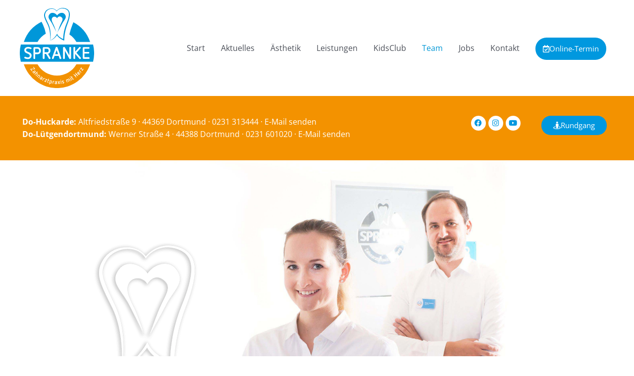

--- FILE ---
content_type: text/html; charset=UTF-8
request_url: https://www.zahnarzt-spranke.de/team/
body_size: 32283
content:
<!DOCTYPE html>
<html lang="de">
<head>
<meta charset="UTF-8">
<meta name="viewport" content="width=device-width, initial-scale=1">
	<link rel="profile" href="https://gmpg.org/xfn/11"> 
	<meta name='robots' content='index, follow, max-image-preview:large, max-snippet:-1, max-video-preview:-1' />
	<style>img:is([sizes="auto" i], [sizes^="auto," i]) { contain-intrinsic-size: 3000px 1500px }</style>
	
	<!-- This site is optimized with the Yoast SEO plugin v25.1 - https://yoast.com/wordpress/plugins/seo/ -->
	<title>Team - Zahnarztpraxis Spranke | Dortmund-Huckarde &amp; Lüdo</title><link rel="preload" data-rocket-preload as="image" href="https://www.zahnarzt-spranke.de/wp-content/uploads/2021/10/team-spranke-2021.jpg" fetchpriority="high">
	<meta name="description" content="Seit 1930 sorgt unsere Zahnarztpraxis für einen gesunden Mund: Zahnärztin Ann Christine Spranke, Zahnarzt Günter Spranke und Zahnarzt Jörg Teuber." />
	<link rel="canonical" href="https://www.zahnarzt-spranke.de/team/" />
	<meta property="og:locale" content="de_DE" />
	<meta property="og:type" content="article" />
	<meta property="og:title" content="Team - Zahnarztpraxis Spranke | Dortmund-Huckarde &amp; Lüdo" />
	<meta property="og:description" content="Seit 1930 sorgt unsere Zahnarztpraxis für einen gesunden Mund: Zahnärztin Ann Christine Spranke, Zahnarzt Günter Spranke und Zahnarzt Jörg Teuber." />
	<meta property="og:url" content="https://www.zahnarzt-spranke.de/team/" />
	<meta property="og:site_name" content="Zahnarztpraxis Spranke | Dortmund-Huckarde &amp; Lüdo" />
	<meta property="article:publisher" content="https://www.facebook.com/ZahnarztpraxisSpranke/" />
	<meta property="article:modified_time" content="2025-05-28T09:42:00+00:00" />
	<meta property="og:image" content="https://www.zahnarzt-spranke.de/wp-content/uploads/2019/06/herz-zahn.png" />
	<meta property="og:image:width" content="2048" />
	<meta property="og:image:height" content="1944" />
	<meta property="og:image:type" content="image/png" />
	<meta name="twitter:card" content="summary_large_image" />
	<meta name="twitter:label1" content="Geschätzte Lesezeit" />
	<meta name="twitter:data1" content="19 Minuten" />
	<script type="application/ld+json" class="yoast-schema-graph">{"@context":"https://schema.org","@graph":[{"@type":"WebPage","@id":"https://www.zahnarzt-spranke.de/team/","url":"https://www.zahnarzt-spranke.de/team/","name":"Team - Zahnarztpraxis Spranke | Dortmund-Huckarde &amp; Lüdo","isPartOf":{"@id":"https://www.zahnarzt-spranke.de/#website"},"primaryImageOfPage":{"@id":"https://www.zahnarzt-spranke.de/team/#primaryimage"},"image":{"@id":"https://www.zahnarzt-spranke.de/team/#primaryimage"},"thumbnailUrl":"https://www.zahnarzt-spranke.de/wp-content/uploads/2019/06/herz-zahn-300x285.png","datePublished":"2019-05-09T11:16:40+00:00","dateModified":"2025-05-28T09:42:00+00:00","description":"Seit 1930 sorgt unsere Zahnarztpraxis für einen gesunden Mund: Zahnärztin Ann Christine Spranke, Zahnarzt Günter Spranke und Zahnarzt Jörg Teuber.","breadcrumb":{"@id":"https://www.zahnarzt-spranke.de/team/#breadcrumb"},"inLanguage":"de","potentialAction":[{"@type":"ReadAction","target":["https://www.zahnarzt-spranke.de/team/"]}]},{"@type":"ImageObject","inLanguage":"de","@id":"https://www.zahnarzt-spranke.de/team/#primaryimage","url":"https://www.zahnarzt-spranke.de/wp-content/uploads/2019/06/herz-zahn.png","contentUrl":"https://www.zahnarzt-spranke.de/wp-content/uploads/2019/06/herz-zahn.png","width":2048,"height":1944},{"@type":"BreadcrumbList","@id":"https://www.zahnarzt-spranke.de/team/#breadcrumb","itemListElement":[{"@type":"ListItem","position":1,"name":"Startseite","item":"https://www.zahnarzt-spranke.de/"},{"@type":"ListItem","position":2,"name":"Team"}]},{"@type":"WebSite","@id":"https://www.zahnarzt-spranke.de/#website","url":"https://www.zahnarzt-spranke.de/","name":"Zahnarztpraxis Spranke | Dortmund-Huckarde &amp; Lüdo","description":"","publisher":{"@id":"https://www.zahnarzt-spranke.de/#organization"},"potentialAction":[{"@type":"SearchAction","target":{"@type":"EntryPoint","urlTemplate":"https://www.zahnarzt-spranke.de/?s={search_term_string}"},"query-input":{"@type":"PropertyValueSpecification","valueRequired":true,"valueName":"search_term_string"}}],"inLanguage":"de"},{"@type":"Organization","@id":"https://www.zahnarzt-spranke.de/#organization","name":"Zahnarztpraxis Spranke | Dortmund-Huckarde","url":"https://www.zahnarzt-spranke.de/","logo":{"@type":"ImageObject","inLanguage":"de","@id":"https://www.zahnarzt-spranke.de/#/schema/logo/image/","url":"https://www.zahnarzt-spranke.de/wp-content/uploads/2019/06/logo-spranke-retina.png","contentUrl":"https://www.zahnarzt-spranke.de/wp-content/uploads/2019/06/logo-spranke-retina.png","width":284,"height":306,"caption":"Zahnarztpraxis Spranke | Dortmund-Huckarde"},"image":{"@id":"https://www.zahnarzt-spranke.de/#/schema/logo/image/"},"sameAs":["https://www.facebook.com/ZahnarztpraxisSpranke/","https://www.instagram.com/zahnarztspranke/"]}]}</script>
	<!-- / Yoast SEO plugin. -->




<link rel="alternate" type="application/rss+xml" title="Zahnarztpraxis Spranke | Dortmund-Huckarde &amp; Lüdo &raquo; Feed" href="https://www.zahnarzt-spranke.de/feed/" />
<link rel="alternate" type="application/rss+xml" title="Zahnarztpraxis Spranke | Dortmund-Huckarde &amp; Lüdo &raquo; Kommentar-Feed" href="https://www.zahnarzt-spranke.de/comments/feed/" />
<link rel='stylesheet' id='astra-theme-css-css' href='https://www.zahnarzt-spranke.de/wp-content/themes/astra/assets/css/minified/style.min.css?ver=4.11.0' media='all' />
<link rel='stylesheet' id='astra-google-fonts-css' href='//www.zahnarzt-spranke.de/wp-content/uploads/omgf/astra-google-fonts/astra-google-fonts.css?ver=1723728265' media='all' />
<link rel='stylesheet' id='astra-theme-dynamic-css' href='https://www.zahnarzt-spranke.de/wp-content/uploads/astra/astra-theme-dynamic-css-post-388.css?ver=1768214558' media='all' />
<style id='wp-emoji-styles-inline-css'>

	img.wp-smiley, img.emoji {
		display: inline !important;
		border: none !important;
		box-shadow: none !important;
		height: 1em !important;
		width: 1em !important;
		margin: 0 0.07em !important;
		vertical-align: -0.1em !important;
		background: none !important;
		padding: 0 !important;
	}
</style>
<style id='global-styles-inline-css'>
:root{--wp--preset--aspect-ratio--square: 1;--wp--preset--aspect-ratio--4-3: 4/3;--wp--preset--aspect-ratio--3-4: 3/4;--wp--preset--aspect-ratio--3-2: 3/2;--wp--preset--aspect-ratio--2-3: 2/3;--wp--preset--aspect-ratio--16-9: 16/9;--wp--preset--aspect-ratio--9-16: 9/16;--wp--preset--color--black: #000000;--wp--preset--color--cyan-bluish-gray: #abb8c3;--wp--preset--color--white: #ffffff;--wp--preset--color--pale-pink: #f78da7;--wp--preset--color--vivid-red: #cf2e2e;--wp--preset--color--luminous-vivid-orange: #ff6900;--wp--preset--color--luminous-vivid-amber: #fcb900;--wp--preset--color--light-green-cyan: #7bdcb5;--wp--preset--color--vivid-green-cyan: #00d084;--wp--preset--color--pale-cyan-blue: #8ed1fc;--wp--preset--color--vivid-cyan-blue: #0693e3;--wp--preset--color--vivid-purple: #9b51e0;--wp--preset--color--ast-global-color-0: var(--ast-global-color-0);--wp--preset--color--ast-global-color-1: var(--ast-global-color-1);--wp--preset--color--ast-global-color-2: var(--ast-global-color-2);--wp--preset--color--ast-global-color-3: var(--ast-global-color-3);--wp--preset--color--ast-global-color-4: var(--ast-global-color-4);--wp--preset--color--ast-global-color-5: var(--ast-global-color-5);--wp--preset--color--ast-global-color-6: var(--ast-global-color-6);--wp--preset--color--ast-global-color-7: var(--ast-global-color-7);--wp--preset--color--ast-global-color-8: var(--ast-global-color-8);--wp--preset--gradient--vivid-cyan-blue-to-vivid-purple: linear-gradient(135deg,rgba(6,147,227,1) 0%,rgb(155,81,224) 100%);--wp--preset--gradient--light-green-cyan-to-vivid-green-cyan: linear-gradient(135deg,rgb(122,220,180) 0%,rgb(0,208,130) 100%);--wp--preset--gradient--luminous-vivid-amber-to-luminous-vivid-orange: linear-gradient(135deg,rgba(252,185,0,1) 0%,rgba(255,105,0,1) 100%);--wp--preset--gradient--luminous-vivid-orange-to-vivid-red: linear-gradient(135deg,rgba(255,105,0,1) 0%,rgb(207,46,46) 100%);--wp--preset--gradient--very-light-gray-to-cyan-bluish-gray: linear-gradient(135deg,rgb(238,238,238) 0%,rgb(169,184,195) 100%);--wp--preset--gradient--cool-to-warm-spectrum: linear-gradient(135deg,rgb(74,234,220) 0%,rgb(151,120,209) 20%,rgb(207,42,186) 40%,rgb(238,44,130) 60%,rgb(251,105,98) 80%,rgb(254,248,76) 100%);--wp--preset--gradient--blush-light-purple: linear-gradient(135deg,rgb(255,206,236) 0%,rgb(152,150,240) 100%);--wp--preset--gradient--blush-bordeaux: linear-gradient(135deg,rgb(254,205,165) 0%,rgb(254,45,45) 50%,rgb(107,0,62) 100%);--wp--preset--gradient--luminous-dusk: linear-gradient(135deg,rgb(255,203,112) 0%,rgb(199,81,192) 50%,rgb(65,88,208) 100%);--wp--preset--gradient--pale-ocean: linear-gradient(135deg,rgb(255,245,203) 0%,rgb(182,227,212) 50%,rgb(51,167,181) 100%);--wp--preset--gradient--electric-grass: linear-gradient(135deg,rgb(202,248,128) 0%,rgb(113,206,126) 100%);--wp--preset--gradient--midnight: linear-gradient(135deg,rgb(2,3,129) 0%,rgb(40,116,252) 100%);--wp--preset--font-size--small: 13px;--wp--preset--font-size--medium: 20px;--wp--preset--font-size--large: 36px;--wp--preset--font-size--x-large: 42px;--wp--preset--spacing--20: 0.44rem;--wp--preset--spacing--30: 0.67rem;--wp--preset--spacing--40: 1rem;--wp--preset--spacing--50: 1.5rem;--wp--preset--spacing--60: 2.25rem;--wp--preset--spacing--70: 3.38rem;--wp--preset--spacing--80: 5.06rem;--wp--preset--shadow--natural: 6px 6px 9px rgba(0, 0, 0, 0.2);--wp--preset--shadow--deep: 12px 12px 50px rgba(0, 0, 0, 0.4);--wp--preset--shadow--sharp: 6px 6px 0px rgba(0, 0, 0, 0.2);--wp--preset--shadow--outlined: 6px 6px 0px -3px rgba(255, 255, 255, 1), 6px 6px rgba(0, 0, 0, 1);--wp--preset--shadow--crisp: 6px 6px 0px rgba(0, 0, 0, 1);}:root { --wp--style--global--content-size: var(--wp--custom--ast-content-width-size);--wp--style--global--wide-size: var(--wp--custom--ast-wide-width-size); }:where(body) { margin: 0; }.wp-site-blocks > .alignleft { float: left; margin-right: 2em; }.wp-site-blocks > .alignright { float: right; margin-left: 2em; }.wp-site-blocks > .aligncenter { justify-content: center; margin-left: auto; margin-right: auto; }:where(.wp-site-blocks) > * { margin-block-start: 24px; margin-block-end: 0; }:where(.wp-site-blocks) > :first-child { margin-block-start: 0; }:where(.wp-site-blocks) > :last-child { margin-block-end: 0; }:root { --wp--style--block-gap: 24px; }:root :where(.is-layout-flow) > :first-child{margin-block-start: 0;}:root :where(.is-layout-flow) > :last-child{margin-block-end: 0;}:root :where(.is-layout-flow) > *{margin-block-start: 24px;margin-block-end: 0;}:root :where(.is-layout-constrained) > :first-child{margin-block-start: 0;}:root :where(.is-layout-constrained) > :last-child{margin-block-end: 0;}:root :where(.is-layout-constrained) > *{margin-block-start: 24px;margin-block-end: 0;}:root :where(.is-layout-flex){gap: 24px;}:root :where(.is-layout-grid){gap: 24px;}.is-layout-flow > .alignleft{float: left;margin-inline-start: 0;margin-inline-end: 2em;}.is-layout-flow > .alignright{float: right;margin-inline-start: 2em;margin-inline-end: 0;}.is-layout-flow > .aligncenter{margin-left: auto !important;margin-right: auto !important;}.is-layout-constrained > .alignleft{float: left;margin-inline-start: 0;margin-inline-end: 2em;}.is-layout-constrained > .alignright{float: right;margin-inline-start: 2em;margin-inline-end: 0;}.is-layout-constrained > .aligncenter{margin-left: auto !important;margin-right: auto !important;}.is-layout-constrained > :where(:not(.alignleft):not(.alignright):not(.alignfull)){max-width: var(--wp--style--global--content-size);margin-left: auto !important;margin-right: auto !important;}.is-layout-constrained > .alignwide{max-width: var(--wp--style--global--wide-size);}body .is-layout-flex{display: flex;}.is-layout-flex{flex-wrap: wrap;align-items: center;}.is-layout-flex > :is(*, div){margin: 0;}body .is-layout-grid{display: grid;}.is-layout-grid > :is(*, div){margin: 0;}body{padding-top: 0px;padding-right: 0px;padding-bottom: 0px;padding-left: 0px;}a:where(:not(.wp-element-button)){text-decoration: none;}:root :where(.wp-element-button, .wp-block-button__link){background-color: #32373c;border-width: 0;color: #fff;font-family: inherit;font-size: inherit;line-height: inherit;padding: calc(0.667em + 2px) calc(1.333em + 2px);text-decoration: none;}.has-black-color{color: var(--wp--preset--color--black) !important;}.has-cyan-bluish-gray-color{color: var(--wp--preset--color--cyan-bluish-gray) !important;}.has-white-color{color: var(--wp--preset--color--white) !important;}.has-pale-pink-color{color: var(--wp--preset--color--pale-pink) !important;}.has-vivid-red-color{color: var(--wp--preset--color--vivid-red) !important;}.has-luminous-vivid-orange-color{color: var(--wp--preset--color--luminous-vivid-orange) !important;}.has-luminous-vivid-amber-color{color: var(--wp--preset--color--luminous-vivid-amber) !important;}.has-light-green-cyan-color{color: var(--wp--preset--color--light-green-cyan) !important;}.has-vivid-green-cyan-color{color: var(--wp--preset--color--vivid-green-cyan) !important;}.has-pale-cyan-blue-color{color: var(--wp--preset--color--pale-cyan-blue) !important;}.has-vivid-cyan-blue-color{color: var(--wp--preset--color--vivid-cyan-blue) !important;}.has-vivid-purple-color{color: var(--wp--preset--color--vivid-purple) !important;}.has-ast-global-color-0-color{color: var(--wp--preset--color--ast-global-color-0) !important;}.has-ast-global-color-1-color{color: var(--wp--preset--color--ast-global-color-1) !important;}.has-ast-global-color-2-color{color: var(--wp--preset--color--ast-global-color-2) !important;}.has-ast-global-color-3-color{color: var(--wp--preset--color--ast-global-color-3) !important;}.has-ast-global-color-4-color{color: var(--wp--preset--color--ast-global-color-4) !important;}.has-ast-global-color-5-color{color: var(--wp--preset--color--ast-global-color-5) !important;}.has-ast-global-color-6-color{color: var(--wp--preset--color--ast-global-color-6) !important;}.has-ast-global-color-7-color{color: var(--wp--preset--color--ast-global-color-7) !important;}.has-ast-global-color-8-color{color: var(--wp--preset--color--ast-global-color-8) !important;}.has-black-background-color{background-color: var(--wp--preset--color--black) !important;}.has-cyan-bluish-gray-background-color{background-color: var(--wp--preset--color--cyan-bluish-gray) !important;}.has-white-background-color{background-color: var(--wp--preset--color--white) !important;}.has-pale-pink-background-color{background-color: var(--wp--preset--color--pale-pink) !important;}.has-vivid-red-background-color{background-color: var(--wp--preset--color--vivid-red) !important;}.has-luminous-vivid-orange-background-color{background-color: var(--wp--preset--color--luminous-vivid-orange) !important;}.has-luminous-vivid-amber-background-color{background-color: var(--wp--preset--color--luminous-vivid-amber) !important;}.has-light-green-cyan-background-color{background-color: var(--wp--preset--color--light-green-cyan) !important;}.has-vivid-green-cyan-background-color{background-color: var(--wp--preset--color--vivid-green-cyan) !important;}.has-pale-cyan-blue-background-color{background-color: var(--wp--preset--color--pale-cyan-blue) !important;}.has-vivid-cyan-blue-background-color{background-color: var(--wp--preset--color--vivid-cyan-blue) !important;}.has-vivid-purple-background-color{background-color: var(--wp--preset--color--vivid-purple) !important;}.has-ast-global-color-0-background-color{background-color: var(--wp--preset--color--ast-global-color-0) !important;}.has-ast-global-color-1-background-color{background-color: var(--wp--preset--color--ast-global-color-1) !important;}.has-ast-global-color-2-background-color{background-color: var(--wp--preset--color--ast-global-color-2) !important;}.has-ast-global-color-3-background-color{background-color: var(--wp--preset--color--ast-global-color-3) !important;}.has-ast-global-color-4-background-color{background-color: var(--wp--preset--color--ast-global-color-4) !important;}.has-ast-global-color-5-background-color{background-color: var(--wp--preset--color--ast-global-color-5) !important;}.has-ast-global-color-6-background-color{background-color: var(--wp--preset--color--ast-global-color-6) !important;}.has-ast-global-color-7-background-color{background-color: var(--wp--preset--color--ast-global-color-7) !important;}.has-ast-global-color-8-background-color{background-color: var(--wp--preset--color--ast-global-color-8) !important;}.has-black-border-color{border-color: var(--wp--preset--color--black) !important;}.has-cyan-bluish-gray-border-color{border-color: var(--wp--preset--color--cyan-bluish-gray) !important;}.has-white-border-color{border-color: var(--wp--preset--color--white) !important;}.has-pale-pink-border-color{border-color: var(--wp--preset--color--pale-pink) !important;}.has-vivid-red-border-color{border-color: var(--wp--preset--color--vivid-red) !important;}.has-luminous-vivid-orange-border-color{border-color: var(--wp--preset--color--luminous-vivid-orange) !important;}.has-luminous-vivid-amber-border-color{border-color: var(--wp--preset--color--luminous-vivid-amber) !important;}.has-light-green-cyan-border-color{border-color: var(--wp--preset--color--light-green-cyan) !important;}.has-vivid-green-cyan-border-color{border-color: var(--wp--preset--color--vivid-green-cyan) !important;}.has-pale-cyan-blue-border-color{border-color: var(--wp--preset--color--pale-cyan-blue) !important;}.has-vivid-cyan-blue-border-color{border-color: var(--wp--preset--color--vivid-cyan-blue) !important;}.has-vivid-purple-border-color{border-color: var(--wp--preset--color--vivid-purple) !important;}.has-ast-global-color-0-border-color{border-color: var(--wp--preset--color--ast-global-color-0) !important;}.has-ast-global-color-1-border-color{border-color: var(--wp--preset--color--ast-global-color-1) !important;}.has-ast-global-color-2-border-color{border-color: var(--wp--preset--color--ast-global-color-2) !important;}.has-ast-global-color-3-border-color{border-color: var(--wp--preset--color--ast-global-color-3) !important;}.has-ast-global-color-4-border-color{border-color: var(--wp--preset--color--ast-global-color-4) !important;}.has-ast-global-color-5-border-color{border-color: var(--wp--preset--color--ast-global-color-5) !important;}.has-ast-global-color-6-border-color{border-color: var(--wp--preset--color--ast-global-color-6) !important;}.has-ast-global-color-7-border-color{border-color: var(--wp--preset--color--ast-global-color-7) !important;}.has-ast-global-color-8-border-color{border-color: var(--wp--preset--color--ast-global-color-8) !important;}.has-vivid-cyan-blue-to-vivid-purple-gradient-background{background: var(--wp--preset--gradient--vivid-cyan-blue-to-vivid-purple) !important;}.has-light-green-cyan-to-vivid-green-cyan-gradient-background{background: var(--wp--preset--gradient--light-green-cyan-to-vivid-green-cyan) !important;}.has-luminous-vivid-amber-to-luminous-vivid-orange-gradient-background{background: var(--wp--preset--gradient--luminous-vivid-amber-to-luminous-vivid-orange) !important;}.has-luminous-vivid-orange-to-vivid-red-gradient-background{background: var(--wp--preset--gradient--luminous-vivid-orange-to-vivid-red) !important;}.has-very-light-gray-to-cyan-bluish-gray-gradient-background{background: var(--wp--preset--gradient--very-light-gray-to-cyan-bluish-gray) !important;}.has-cool-to-warm-spectrum-gradient-background{background: var(--wp--preset--gradient--cool-to-warm-spectrum) !important;}.has-blush-light-purple-gradient-background{background: var(--wp--preset--gradient--blush-light-purple) !important;}.has-blush-bordeaux-gradient-background{background: var(--wp--preset--gradient--blush-bordeaux) !important;}.has-luminous-dusk-gradient-background{background: var(--wp--preset--gradient--luminous-dusk) !important;}.has-pale-ocean-gradient-background{background: var(--wp--preset--gradient--pale-ocean) !important;}.has-electric-grass-gradient-background{background: var(--wp--preset--gradient--electric-grass) !important;}.has-midnight-gradient-background{background: var(--wp--preset--gradient--midnight) !important;}.has-small-font-size{font-size: var(--wp--preset--font-size--small) !important;}.has-medium-font-size{font-size: var(--wp--preset--font-size--medium) !important;}.has-large-font-size{font-size: var(--wp--preset--font-size--large) !important;}.has-x-large-font-size{font-size: var(--wp--preset--font-size--x-large) !important;}
:root :where(.wp-block-pullquote){font-size: 1.5em;line-height: 1.6;}
</style>
<link rel='stylesheet' id='cff_carousel_css-css' href='https://www.zahnarzt-spranke.de/wp-content/plugins/cff-extensions/cff-carousel/css/carousel.css?ver=1.2.3' media='all' />
<link rel='stylesheet' id='eeb-css-frontend-css' href='https://www.zahnarzt-spranke.de/wp-content/plugins/email-encoder-bundle/core/includes/assets/css/style.css?ver=241227-70422' media='all' />
<link rel='stylesheet' id='cff-css' href='https://www.zahnarzt-spranke.de/wp-content/plugins/custom-facebook-feed-pro/assets/css/cff-style.min.css?ver=4.7.0' media='all' />
<link data-borlabs-cookie-style-blocker-handle="sb-font-awesome" data-borlabs-cookie-style-blocker-id="sb-font-awesome" rel='stylesheet' id='sb-font-awesome-css' data-borlabs-cookie-style-blocker-href='https://www.zahnarzt-spranke.de/wp-content/plugins/custom-facebook-feed-pro/assets/css/font-awesome.min.css?ver=6.8.1' media='all' />
<link rel='stylesheet' id='astra-addon-css-css' href='https://www.zahnarzt-spranke.de/wp-content/uploads/astra-addon/astra-addon-681dcc10888051-75092565.css?ver=4.11.0' media='all' />
<link rel='stylesheet' id='astra-addon-dynamic-css' href='https://www.zahnarzt-spranke.de/wp-content/uploads/astra-addon/astra-addon-dynamic-css-post-388.css?ver=1768214558' media='all' />
<link rel='stylesheet' id='elementor-frontend-css' href='https://www.zahnarzt-spranke.de/wp-content/plugins/elementor/assets/css/frontend.min.css?ver=3.28.4' media='all' />
<link rel='stylesheet' id='widget-heading-css' href='https://www.zahnarzt-spranke.de/wp-content/plugins/elementor/assets/css/widget-heading.min.css?ver=3.28.4' media='all' />
<link rel='stylesheet' id='e-popup-css' href='https://www.zahnarzt-spranke.de/wp-content/plugins/elementor-pro/assets/css/conditionals/popup.min.css?ver=3.28.4' media='all' />
<link rel='stylesheet' id='elementor-icons-css' href='https://www.zahnarzt-spranke.de/wp-content/plugins/elementor/assets/lib/eicons/css/elementor-icons.min.css?ver=5.36.0' media='all' />
<link rel='stylesheet' id='elementor-post-1343-css' href='https://www.zahnarzt-spranke.de/wp-content/uploads/elementor/css/post-1343.css?ver=1747210315' media='all' />
<link rel='stylesheet' id='cffstyles-css' href='https://www.zahnarzt-spranke.de/wp-content/plugins/custom-facebook-feed-pro/assets/css/cff-style.min.css?ver=4.7.0' media='all' />
<link rel='stylesheet' id='font-awesome-5-all-css' href='https://www.zahnarzt-spranke.de/wp-content/plugins/elementor/assets/lib/font-awesome/css/all.min.css?ver=3.28.4' media='all' />
<link rel='stylesheet' id='font-awesome-4-shim-css' href='https://www.zahnarzt-spranke.de/wp-content/plugins/elementor/assets/lib/font-awesome/css/v4-shims.min.css?ver=3.28.4' media='all' />
<link rel='stylesheet' id='widget-image-css' href='https://www.zahnarzt-spranke.de/wp-content/plugins/elementor/assets/css/widget-image.min.css?ver=3.28.4' media='all' />
<link rel='stylesheet' id='swiper-css' href='https://www.zahnarzt-spranke.de/wp-content/plugins/elementor/assets/lib/swiper/v8/css/swiper.min.css?ver=8.4.5' media='all' />
<link rel='stylesheet' id='e-swiper-css' href='https://www.zahnarzt-spranke.de/wp-content/plugins/elementor/assets/css/conditionals/e-swiper.min.css?ver=3.28.4' media='all' />
<link rel='stylesheet' id='widget-image-carousel-css' href='https://www.zahnarzt-spranke.de/wp-content/plugins/elementor/assets/css/widget-image-carousel.min.css?ver=3.28.4' media='all' />
<link rel='stylesheet' id='e-animation-grow-css' href='https://www.zahnarzt-spranke.de/wp-content/plugins/elementor/assets/lib/animations/styles/e-animation-grow.min.css?ver=3.28.4' media='all' />
<link rel='stylesheet' id='elementor-post-388-css' href='https://www.zahnarzt-spranke.de/wp-content/uploads/elementor/css/post-388.css?ver=1748425321' media='all' />
<link rel='stylesheet' id='elementor-post-2002-css' href='https://www.zahnarzt-spranke.de/wp-content/uploads/elementor/css/post-2002.css?ver=1747210315' media='all' />
<link rel='stylesheet' id='borlabs-cookie-custom-css' href='https://www.zahnarzt-spranke.de/wp-content/cache/borlabs-cookie/1/borlabs-cookie-1-de.css?ver=3.3.23-73' media='all' />
<link rel='stylesheet' id='zahnarztspranke-theme-css-css' href='https://www.zahnarzt-spranke.de/wp-content/themes/zahnarztspranke/style.css?ver=1.0.0' media='all' />
<link rel='stylesheet' id='elementor-gf-local-robotoslab-css' href='https://www.zahnarzt-spranke.de/wp-content/uploads/elementor/google-fonts/css/robotoslab.css?ver=1746783254' media='all' />
<link rel='stylesheet' id='elementor-icons-shared-0-css' href='https://www.zahnarzt-spranke.de/wp-content/plugins/elementor/assets/lib/font-awesome/css/fontawesome.min.css?ver=5.15.3' media='all' />
<link rel='stylesheet' id='elementor-icons-fa-solid-css' href='https://www.zahnarzt-spranke.de/wp-content/plugins/elementor/assets/lib/font-awesome/css/solid.min.css?ver=5.15.3' media='all' />
<!--n2css--><!--n2js--><!--[if IE]>
<script src="https://www.zahnarzt-spranke.de/wp-content/themes/astra/assets/js/minified/flexibility.min.js?ver=4.11.0" id="astra-flexibility-js"></script>
<script id="astra-flexibility-js-after">
flexibility(document.documentElement);</script>
<![endif]-->
<script src="https://www.zahnarzt-spranke.de/wp-includes/js/jquery/jquery.min.js?ver=3.7.1" id="jquery-core-js"></script>
<script src="https://www.zahnarzt-spranke.de/wp-includes/js/jquery/jquery-migrate.min.js?ver=3.4.1" id="jquery-migrate-js"></script>
<script src="https://www.zahnarzt-spranke.de/wp-content/plugins/email-encoder-bundle/core/includes/assets/js/custom.js?ver=241227-70422" id="eeb-js-frontend-js"></script>
<script src="https://www.zahnarzt-spranke.de/wp-content/plugins/elementor/assets/lib/font-awesome/js/v4-shims.min.js?ver=3.28.4" id="font-awesome-4-shim-js"></script>
<script data-no-optimize="1" data-no-minify="1" data-cfasync="false" nowprocket src="https://www.zahnarzt-spranke.de/wp-content/cache/borlabs-cookie/1/borlabs-cookie-config-de.json.js?ver=3.3.23-77" id="borlabs-cookie-config-js"></script>
<script data-no-optimize="1" data-no-minify="1" data-cfasync="false" nowprocket src="https://www.zahnarzt-spranke.de/wp-content/plugins/borlabs-cookie/assets/javascript/borlabs-cookie-prioritize.min.js?ver=3.3.23" id="borlabs-cookie-prioritize-js"></script>
<link rel="https://api.w.org/" href="https://www.zahnarzt-spranke.de/wp-json/" /><link rel="alternate" title="JSON" type="application/json" href="https://www.zahnarzt-spranke.de/wp-json/wp/v2/pages/388" /><link rel="EditURI" type="application/rsd+xml" title="RSD" href="https://www.zahnarzt-spranke.de/xmlrpc.php?rsd" />
<meta name="generator" content="WordPress 6.8.1" />
<link rel='shortlink' href='https://www.zahnarzt-spranke.de/?p=388' />
<link rel="alternate" title="oEmbed (JSON)" type="application/json+oembed" href="https://www.zahnarzt-spranke.de/wp-json/oembed/1.0/embed?url=https%3A%2F%2Fwww.zahnarzt-spranke.de%2Fteam%2F" />
<link rel="alternate" title="oEmbed (XML)" type="text/xml+oembed" href="https://www.zahnarzt-spranke.de/wp-json/oembed/1.0/embed?url=https%3A%2F%2Fwww.zahnarzt-spranke.de%2Fteam%2F&#038;format=xml" />
<!-- Custom Facebook Feed JS vars -->
<script type="text/javascript">
var cffsiteurl = "https://www.zahnarzt-spranke.de/wp-content/plugins";
var cffajaxurl = "https://www.zahnarzt-spranke.de/wp-admin/admin-ajax.php";


var cfflinkhashtags = "false";
</script>
<script src="https://dr-flex.de/embed.js"></script>
<meta name="generator" content="Elementor 3.28.4; features: additional_custom_breakpoints, e_local_google_fonts; settings: css_print_method-external, google_font-enabled, font_display-auto">
<script nowprocket data-borlabs-cookie-script-blocker-ignore>
if ('0' === '1' && ('0' === '1' || '1' === '1')) {
    window['gtag_enable_tcf_support'] = true;
}
window.dataLayer = window.dataLayer || [];
if (typeof gtag !== 'function') {
    function gtag() {
        dataLayer.push(arguments);
    }
}
gtag('set', 'developer_id.dYjRjMm', true);
if ('0' === '1' || '1' === '1') {
    if (window.BorlabsCookieGoogleConsentModeDefaultSet !== true) {
        let getCookieValue = function (name) {
            return document.cookie.match('(^|;)\\s*' + name + '\\s*=\\s*([^;]+)')?.pop() || '';
        };
        let cookieValue = getCookieValue('borlabs-cookie-gcs');
        let consentsFromCookie = {};
        if (cookieValue !== '') {
            consentsFromCookie = JSON.parse(decodeURIComponent(cookieValue));
        }
        let defaultValues = {
            'ad_storage': 'denied',
            'ad_user_data': 'denied',
            'ad_personalization': 'denied',
            'analytics_storage': 'denied',
            'functionality_storage': 'denied',
            'personalization_storage': 'denied',
            'security_storage': 'denied',
            'wait_for_update': 500,
        };
        gtag('consent', 'default', { ...defaultValues, ...consentsFromCookie });
    }
    window.BorlabsCookieGoogleConsentModeDefaultSet = true;
    let borlabsCookieConsentChangeHandler = function () {
        window.dataLayer = window.dataLayer || [];
        if (typeof gtag !== 'function') { function gtag(){dataLayer.push(arguments);} }

        let getCookieValue = function (name) {
            return document.cookie.match('(^|;)\\s*' + name + '\\s*=\\s*([^;]+)')?.pop() || '';
        };
        let cookieValue = getCookieValue('borlabs-cookie-gcs');
        let consentsFromCookie = {};
        if (cookieValue !== '') {
            consentsFromCookie = JSON.parse(decodeURIComponent(cookieValue));
        }

        consentsFromCookie.analytics_storage = BorlabsCookie.Consents.hasConsent('google-analytics') ? 'granted' : 'denied';

        BorlabsCookie.CookieLibrary.setCookie(
            'borlabs-cookie-gcs',
            JSON.stringify(consentsFromCookie),
            BorlabsCookie.Settings.automaticCookieDomainAndPath.value ? '' : BorlabsCookie.Settings.cookieDomain.value,
            BorlabsCookie.Settings.cookiePath.value,
            BorlabsCookie.Cookie.getPluginCookie().expires,
            BorlabsCookie.Settings.cookieSecure.value,
            BorlabsCookie.Settings.cookieSameSite.value
        );
    }
    document.addEventListener('borlabs-cookie-consent-saved', borlabsCookieConsentChangeHandler);
    document.addEventListener('borlabs-cookie-handle-unblock', borlabsCookieConsentChangeHandler);
}
if ('0' === '1') {
    gtag("js", new Date());
    gtag("config", "UA-7877674-33", {"anonymize_ip": true});

    (function (w, d, s, i) {
        var f = d.getElementsByTagName(s)[0],
            j = d.createElement(s);
        j.async = true;
        j.src =
            "https://www.googletagmanager.com/gtag/js?id=" + i;
        f.parentNode.insertBefore(j, f);
    })(window, document, "script", "UA-7877674-33");
}
</script>			<style>
				.e-con.e-parent:nth-of-type(n+4):not(.e-lazyloaded):not(.e-no-lazyload),
				.e-con.e-parent:nth-of-type(n+4):not(.e-lazyloaded):not(.e-no-lazyload) * {
					background-image: none !important;
				}
				@media screen and (max-height: 1024px) {
					.e-con.e-parent:nth-of-type(n+3):not(.e-lazyloaded):not(.e-no-lazyload),
					.e-con.e-parent:nth-of-type(n+3):not(.e-lazyloaded):not(.e-no-lazyload) * {
						background-image: none !important;
					}
				}
				@media screen and (max-height: 640px) {
					.e-con.e-parent:nth-of-type(n+2):not(.e-lazyloaded):not(.e-no-lazyload),
					.e-con.e-parent:nth-of-type(n+2):not(.e-lazyloaded):not(.e-no-lazyload) * {
						background-image: none !important;
					}
				}
			</style>
			<link rel="icon" href="https://www.zahnarzt-spranke.de/wp-content/uploads/2019/06/cropped-spranke-favicon-2-32x32.jpg" sizes="32x32" />
<link rel="icon" href="https://www.zahnarzt-spranke.de/wp-content/uploads/2019/06/cropped-spranke-favicon-2-192x192.jpg" sizes="192x192" />
<link rel="apple-touch-icon" href="https://www.zahnarzt-spranke.de/wp-content/uploads/2019/06/cropped-spranke-favicon-2-180x180.jpg" />
<meta name="msapplication-TileImage" content="https://www.zahnarzt-spranke.de/wp-content/uploads/2019/06/cropped-spranke-favicon-2-270x270.jpg" />
		<style id="wp-custom-css">
			@media (max-width:544px) {
	
	 .site-branding img,
 .site-header .site-logo-img .custom-logo-link img {
  max-width:50% !important;
 }
}		</style>
		<noscript><style id="rocket-lazyload-nojs-css">.rll-youtube-player, [data-lazy-src]{display:none !important;}</style></noscript><meta name="generator" content="WP Rocket 3.18.3" data-wpr-features="wpr_lazyload_images wpr_oci wpr_preload_links wpr_desktop" /></head>

<body itemtype='https://schema.org/WebPage' itemscope='itemscope' class="wp-singular page-template page-template-elementor_header_footer page page-id-388 wp-custom-logo wp-theme-astra wp-child-theme-zahnarztspranke ast-desktop ast-page-builder-template ast-no-sidebar astra-4.11.0 ast-header-custom-item-inside ast-single-post ast-mobile-inherit-site-logo ast-inherit-site-logo-transparent ast-below-header-hide-on-mobile ast-inherit-site-logo-sticky ast-sticky-custom-logo ast-primary-sticky-enabled ast-normal-title-enabled elementor-default elementor-template-full-width elementor-kit-1343 elementor-page elementor-page-388 astra-addon-4.11.0">

<a
	class="skip-link screen-reader-text"
	href="#content"
	title="Zum Inhalt springen">
		Zum Inhalt springen</a>

<div
class="hfeed site" id="page">
			<header
		class="site-header header-main-layout-1 ast-primary-menu-enabled ast-logo-title-inline ast-hide-custom-menu-mobile ast-menu-toggle-icon ast-mobile-header-inline ast-above-header-mobile-stack ast-below-header-mobile-stack" id="masthead" itemtype="https://schema.org/WPHeader" itemscope="itemscope" itemid="#masthead"		>
			
<div  class="main-header-bar-wrap">
	<div class="main-header-bar">
				<div  class="ast-container">

			<div class="ast-flex main-header-container">
				
		<div class="site-branding">
			<div
			class="ast-site-identity" itemtype="https://schema.org/Organization" itemscope="itemscope"			>
				<span class="site-logo-img"><a href="https://www.zahnarzt-spranke.de/" class="custom-logo-link" rel="home"><img fetchpriority="high" width="331" height="358" src="data:image/svg+xml,%3Csvg%20xmlns='http://www.w3.org/2000/svg'%20viewBox='0%200%20331%20358'%3E%3C/svg%3E" class="custom-logo" alt="Zahnarztpraxis Spranke | Dortmund-Huckarde &amp; Lüdo" decoding="async" data-lazy-src="https://www.zahnarzt-spranke.de/wp-content/uploads/2020/01/Spranke-Logo-v1.svg" /><noscript><img fetchpriority="high" width="331" height="358" src="https://www.zahnarzt-spranke.de/wp-content/uploads/2020/01/Spranke-Logo-v1.svg" class="custom-logo" alt="Zahnarztpraxis Spranke | Dortmund-Huckarde &amp; Lüdo" decoding="async" /></noscript></a></span>			</div>
		</div>

		<!-- .site-branding -->
				<div class="ast-mobile-menu-buttons">

			
					<div class="ast-button-wrap">
			<button type="button" class="menu-toggle main-header-menu-toggle  ast-mobile-menu-buttons-minimal "  aria-controls='primary-menu' aria-expanded='false'>
				<span class="screen-reader-text">Menü</span>
				<span class="ast-icon icon-menu-bars"><span class="menu-toggle-icon"></span></span>				
					<span class="mobile-menu-wrap">
						<span class="mobile-menu">Menü</span>
					</span>

							</button>
		</div>
			
			
		</div>
			<div class="ast-main-header-bar-alignment"><div class="main-header-bar-navigation"><nav class="site-navigation ast-flex-grow-1 navigation-accessibility" id="primary-site-navigation" aria-label="Seiten-Navigation" itemtype="https://schema.org/SiteNavigationElement" itemscope="itemscope"><div class="main-navigation"><ul id="primary-menu" class="main-header-menu ast-menu-shadow ast-nav-menu ast-flex ast-justify-content-flex-end  submenu-with-border"><li id="menu-item-31" class="menu-item menu-item-type-post_type menu-item-object-page menu-item-home menu-item-31"><a href="https://www.zahnarzt-spranke.de/" class="menu-link">Start</a></li>
<li id="menu-item-924" class="menu-item menu-item-type-post_type menu-item-object-page menu-item-924"><a href="https://www.zahnarzt-spranke.de/aktuelles/" class="menu-link">Aktuelles</a></li>
<li id="menu-item-440" class="menu-item menu-item-type-post_type menu-item-object-page menu-item-440"><a href="https://www.zahnarzt-spranke.de/aesthetik/" class="menu-link">Ästhetik</a></li>
<li id="menu-item-441" class="menu-item menu-item-type-post_type menu-item-object-page menu-item-441"><a href="https://www.zahnarzt-spranke.de/leistungen/" class="menu-link">Leistungen</a></li>
<li id="menu-item-1151" class="menu-item menu-item-type-custom menu-item-object-custom menu-item-1151"><a href="https://www.zahnarzt-spranke.de/leistungen/#kidsclub" class="menu-link">KidsClub</a></li>
<li id="menu-item-442" class="menu-item menu-item-type-post_type menu-item-object-page current-menu-item page_item page-item-388 current_page_item menu-item-442"><a href="https://www.zahnarzt-spranke.de/team/" aria-current="page" class="menu-link">Team</a></li>
<li id="menu-item-2338" class="menu-item menu-item-type-post_type menu-item-object-page menu-item-2338"><a href="https://www.zahnarzt-spranke.de/jobs/" class="menu-link">Jobs</a></li>
<li id="menu-item-762" class="menu-item menu-item-type-post_type menu-item-object-page menu-item-762"><a href="https://www.zahnarzt-spranke.de/kontakt/" class="menu-link">Kontakt</a></li>
			<li class="ast-masthead-custom-menu-items text-html-custom-menu-item">
				<div class="ast-custom-html"><div class="elementor-button-wrapper">
			<a class="elementor-button elementor-size-sm" role="button" id="onlinetermine2" style="color:#FFFFFF !important;background-color:#0098DF !important;border-radius:25px 25px 25px 25px;!important;padding: 15px!important;cursor:pointer">
						<span class="elementor-button-content-wrapper">
						<span class="elementor-button-icon elementor-align-icon-left">
				<i aria-hidden="true" class="far fa-calendar-check"></i>			</span>
						<span class="elementor-button-text">Online-Termin</span>
		</span>
					</a>
		</div></div>			</li>
			</ul></div></nav></div></div>			</div><!-- Main Header Container -->
		</div><!-- ast-row -->
			</div> <!-- Main Header Bar -->
</div> <!-- Main Header Bar Wrap -->
				<header  id="ast-fixed-header" class="site-header header-main-layout-1 ast-primary-menu-enabled ast-logo-title-inline ast-hide-custom-menu-mobile ast-menu-toggle-icon ast-mobile-header-inline ast-above-header-mobile-stack ast-below-header-mobile-stack" style="visibility: hidden;" data-type="fixed-header">

					
					
					
<div class="main-header-bar-wrap">
	<div class="main-header-bar">
				<div class="ast-container">

			<div class="ast-flex main-header-container">
				
		<div class="site-branding">
			<div
			class="ast-site-identity" itemtype="https://schema.org/Organization" itemscope="itemscope"			>
				<span class="site-logo-img"><a href="https://www.zahnarzt-spranke.de/" class="sticky-custom-logo" rel="home" itemprop="url"><img width="100" height="108" src="https://www.zahnarzt-spranke.de/wp-content/uploads/2019/06/logo-spranke-sticky-normal.png" class="custom-logo" alt="" decoding="async" srcset="https://www.zahnarzt-spranke.de/wp-content/uploads/2019/06/logo-spranke-sticky-normal.png 1x, https://www.zahnarzt-spranke.de/wp-content/uploads/2019/06/logo-spranke-sticky-retina.png 2x" /></a></span>			</div>
		</div>

		<!-- .site-branding -->
				<div class="ast-mobile-menu-buttons">

			
					<div class="ast-button-wrap">
			<button type="button" class="menu-toggle main-header-menu-toggle  ast-mobile-menu-buttons-minimal "  aria-controls='primary-menu' aria-expanded='false'>
				<span class="screen-reader-text">Menü</span>
				<span class="ast-icon icon-menu-bars"><span class="menu-toggle-icon"></span></span>				
					<span class="mobile-menu-wrap">
						<span class="mobile-menu">Menü</span>
					</span>

							</button>
		</div>
			
			
		</div>
			<div class="ast-main-header-bar-alignment"><div class="main-header-bar-navigation"><nav class="site-navigation ast-flex-grow-1 navigation-accessibility" id="primary-site-navigation" aria-label="Seiten-Navigation" itemtype="https://schema.org/SiteNavigationElement" itemscope="itemscope"><div class="main-navigation"><ul id="primary-menu" class="main-header-menu ast-menu-shadow ast-nav-menu ast-flex ast-justify-content-flex-end  submenu-with-border"><li class="menu-item menu-item-type-post_type menu-item-object-page menu-item-home menu-item-31"><a href="https://www.zahnarzt-spranke.de/" class="menu-link">Start</a></li>
<li class="menu-item menu-item-type-post_type menu-item-object-page menu-item-924"><a href="https://www.zahnarzt-spranke.de/aktuelles/" class="menu-link">Aktuelles</a></li>
<li class="menu-item menu-item-type-post_type menu-item-object-page menu-item-440"><a href="https://www.zahnarzt-spranke.de/aesthetik/" class="menu-link">Ästhetik</a></li>
<li class="menu-item menu-item-type-post_type menu-item-object-page menu-item-441"><a href="https://www.zahnarzt-spranke.de/leistungen/" class="menu-link">Leistungen</a></li>
<li class="menu-item menu-item-type-custom menu-item-object-custom menu-item-1151"><a href="https://www.zahnarzt-spranke.de/leistungen/#kidsclub" class="menu-link">KidsClub</a></li>
<li class="menu-item menu-item-type-post_type menu-item-object-page current-menu-item page_item page-item-388 current_page_item menu-item-442"><a href="https://www.zahnarzt-spranke.de/team/" aria-current="page" class="menu-link">Team</a></li>
<li class="menu-item menu-item-type-post_type menu-item-object-page menu-item-2338"><a href="https://www.zahnarzt-spranke.de/jobs/" class="menu-link">Jobs</a></li>
<li class="menu-item menu-item-type-post_type menu-item-object-page menu-item-762"><a href="https://www.zahnarzt-spranke.de/kontakt/" class="menu-link">Kontakt</a></li>
			<li class="ast-masthead-custom-menu-items text-html-custom-menu-item">
				<div class="ast-custom-html"><div class="elementor-button-wrapper">
			<a class="elementor-button elementor-size-sm" role="button" id="onlinetermine2" style="color:#FFFFFF !important;background-color:#0098DF !important;border-radius:25px 25px 25px 25px;!important;padding: 15px!important;cursor:pointer">
						<span class="elementor-button-content-wrapper">
						<span class="elementor-button-icon elementor-align-icon-left">
				<i aria-hidden="true" class="far fa-calendar-check"></i>			</span>
						<span class="elementor-button-text">Online-Termin</span>
		</span>
					</a>
		</div></div>			</li>
			</ul></div></nav></div></div>			</div><!-- Main Header Container -->
		</div><!-- ast-row -->
			</div> <!-- Main Header Bar -->
</div> <!-- Main Header Bar Wrap -->

					
					
				</header><!-- #astra-fixed-header -->

						</header><!-- #masthead -->
			<div  id="content" class="site-content">
		<div class="ast-container">
				<div data-elementor-type="wp-post" data-elementor-id="388" class="elementor elementor-388" data-elementor-post-type="page">
						<section class="elementor-section elementor-top-section elementor-element elementor-element-e7cfeda elementor-section-full_width elementor-section-height-default elementor-section-height-default" data-id="e7cfeda" data-element_type="section">
						<div class="elementor-container elementor-column-gap-no">
					<div class="elementor-column elementor-col-100 elementor-top-column elementor-element elementor-element-1730947" data-id="1730947" data-element_type="column">
			<div class="elementor-widget-wrap elementor-element-populated">
						<div class="elementor-element elementor-element-d9edb82 elementor-widget elementor-widget-template" data-id="d9edb82" data-element_type="widget" data-widget_type="template.default">
				<div class="elementor-widget-container">
							<div class="elementor-template">
					<div data-elementor-type="section" data-elementor-id="1238" class="elementor elementor-1238" data-elementor-post-type="elementor_library">
					<section class="elementor-section elementor-top-section elementor-element elementor-element-247de620 elementor-section-height-min-height elementor-section-content-middle elementor-hidden-tablet elementor-hidden-phone elementor-section-boxed elementor-section-height-default elementor-section-items-middle" data-id="247de620" data-element_type="section" data-settings="{&quot;background_background&quot;:&quot;classic&quot;}">
						<div class="elementor-container elementor-column-gap-no">
					<div class="elementor-column elementor-col-50 elementor-top-column elementor-element elementor-element-6fdbe449" data-id="6fdbe449" data-element_type="column">
			<div class="elementor-widget-wrap elementor-element-populated">
						<div class="elementor-element elementor-element-3319e87 elementor-widget elementor-widget-text-editor" data-id="3319e87" data-element_type="widget" data-widget_type="text-editor.default">
				<div class="elementor-widget-container">
									<div><strong>Do-Huckarde: </strong>Altfriedstraße 9 · 44369 Dortmund · 0231 313444 · <span style="color: #ffffff;"><a style="color: #ffffff;" href="javascript:;" data-enc-email="vasb[at]mnuanemg-fcenaxr.qr" class="mail-link" data-wpel-link="ignore">E-Mail senden</a></span><br /><strong>Do-Lütgendortmund: </strong>Werner Straße 4 · 44388 Dortmund · 0231 601020 · <a href="javascript:;" data-enc-email="vasb[at]mnuanemg-fcenaxr.qr" class="mail-link" data-wpel-link="ignore"><span style="color: #ffffff;">E-Mail senden</span></a></div>								</div>
				</div>
					</div>
		</div>
				<div class="elementor-column elementor-col-50 elementor-top-column elementor-element elementor-element-efbcdad" data-id="efbcdad" data-element_type="column">
			<div class="elementor-widget-wrap elementor-element-populated">
						<section class="elementor-section elementor-inner-section elementor-element elementor-element-0e3c11b elementor-section-boxed elementor-section-height-default elementor-section-height-default" data-id="0e3c11b" data-element_type="section">
						<div  class="elementor-container elementor-column-gap-default">
					<div class="elementor-column elementor-col-50 elementor-inner-column elementor-element elementor-element-9eea3ae" data-id="9eea3ae" data-element_type="column">
			<div class="elementor-widget-wrap elementor-element-populated">
						<div class="elementor-element elementor-element-12865d7 elementor-shape-circle elementor-grid-3 e-grid-align-right elementor-widget elementor-widget-social-icons" data-id="12865d7" data-element_type="widget" data-widget_type="social-icons.default">
				<div class="elementor-widget-container">
							<div class="elementor-social-icons-wrapper elementor-grid">
							<span class="elementor-grid-item">
					<a class="elementor-icon elementor-social-icon elementor-social-icon-facebook elementor-animation-pulse elementor-repeater-item-e3cd4c7" href="https://www.facebook.com/ZahnarztpraxisSpranke/" target="_blank">
						<span class="elementor-screen-only">Facebook</span>
						<i class="fab fa-facebook"></i>					</a>
				</span>
							<span class="elementor-grid-item">
					<a class="elementor-icon elementor-social-icon elementor-social-icon-instagram elementor-animation-pulse elementor-repeater-item-ed5d4d9" href="https://www.instagram.com/zahnarztspranke/" target="_blank">
						<span class="elementor-screen-only">Instagram</span>
						<i class="fab fa-instagram"></i>					</a>
				</span>
							<span class="elementor-grid-item">
					<a class="elementor-icon elementor-social-icon elementor-social-icon-youtube elementor-animation-pulse elementor-repeater-item-d72aafc" href="https://www.youtube.com/channel/UCX7WmKTfjo7EDVcSSzGxRuw/featured" target="_blank">
						<span class="elementor-screen-only">Youtube</span>
						<i class="fab fa-youtube"></i>					</a>
				</span>
					</div>
						</div>
				</div>
				<div class="elementor-element elementor-element-d517603 elementor-align-right elementor-hidden-desktop elementor-widget elementor-widget-button" data-id="d517603" data-element_type="widget" data-widget_type="button.default">
				<div class="elementor-widget-container">
									<div class="elementor-button-wrapper">
					<a class="elementor-button elementor-size-sm" role="button" id="onlinetermine1">
						<span class="elementor-button-content-wrapper">
						<span class="elementor-button-icon">
				<i aria-hidden="true" class="far fa-calendar-check"></i>			</span>
									<span class="elementor-button-text">Termin</span>
					</span>
					</a>
				</div>
								</div>
				</div>
					</div>
		</div>
				<div class="elementor-column elementor-col-50 elementor-inner-column elementor-element elementor-element-7714cfa" data-id="7714cfa" data-element_type="column">
			<div class="elementor-widget-wrap elementor-element-populated">
						<div class="elementor-element elementor-element-018f015 elementor-align-right elementor-widget elementor-widget-button" data-id="018f015" data-element_type="widget" data-widget_type="button.default">
				<div class="elementor-widget-container">
									<div class="elementor-button-wrapper">
					<a class="elementor-button elementor-button-link elementor-size-sm" href="#elementor-action%3Aaction%3Dpopup%3Aopen%26settings%3DeyJpZCI6IjE1MDUiLCJ0b2dnbGUiOmZhbHNlfQ%3D%3D" id="onlinetermine">
						<span class="elementor-button-content-wrapper">
						<span class="elementor-button-icon">
				<i aria-hidden="true" class="fas fa-street-view"></i>			</span>
									<span class="elementor-button-text">Rundgang</span>
					</span>
					</a>
				</div>
								</div>
				</div>
					</div>
		</div>
					</div>
		</section>
					</div>
		</div>
					</div>
		</section>
				<section class="elementor-section elementor-top-section elementor-element elementor-element-70ff782 elementor-section-height-min-height elementor-section-content-middle elementor-hidden-desktop elementor-hidden-phone elementor-section-boxed elementor-section-height-default elementor-section-items-middle" data-id="70ff782" data-element_type="section" data-settings="{&quot;background_background&quot;:&quot;classic&quot;}">
						<div class="elementor-container elementor-column-gap-no">
					<div class="elementor-column elementor-col-50 elementor-top-column elementor-element elementor-element-a78d268" data-id="a78d268" data-element_type="column">
			<div class="elementor-widget-wrap elementor-element-populated">
						<div class="elementor-element elementor-element-675271f elementor-widget elementor-widget-text-editor" data-id="675271f" data-element_type="widget" data-widget_type="text-editor.default">
				<div class="elementor-widget-container">
									<div><strong>Dortmund-Huckarde:<br /></strong>Altfriedstraße 9 · 44369 Dortmund · <i class="fa fa-phone" aria-hidden="true"></i> 0231 313444 · <span style="color: #ffffff;"><a style="color: #ffffff;" href="javascript:;" data-enc-email="vasb[at]mnuanemg-fcenaxr.qr" class="mail-link" data-wpel-link="ignore">E-Mail senden</a></span><br /><strong>Dortmund-Lütgendortmund:<br /></strong>Werner Straße 4 · 44388 Dortmund · <i class="fa fa-phone" aria-hidden="true"></i> 0231 601020 · <a href="javascript:;" data-enc-email="vasb[at]mnuanemg-fcenaxr.qr" class="mail-link" data-wpel-link="ignore"><span style="color: #ffffff;">E-Mail senden</span></a></div>								</div>
				</div>
					</div>
		</div>
				<div class="elementor-column elementor-col-50 elementor-top-column elementor-element elementor-element-877f6f8" data-id="877f6f8" data-element_type="column">
			<div class="elementor-widget-wrap elementor-element-populated">
						<div class="elementor-element elementor-element-f076b55 elementor-align-right elementor-tablet-align-center elementor-widget elementor-widget-button" data-id="f076b55" data-element_type="widget" data-widget_type="button.default">
				<div class="elementor-widget-container">
									<div class="elementor-button-wrapper">
					<a class="elementor-button elementor-button-link elementor-size-sm" href="#elementor-action%3Aaction%3Dpopup%3Aopen%26settings%3DeyJpZCI6IjE1MDUiLCJ0b2dnbGUiOmZhbHNlfQ%3D%3D" id="onlinetermine">
						<span class="elementor-button-content-wrapper">
						<span class="elementor-button-icon">
				<i aria-hidden="true" class="fas fa-street-view"></i>			</span>
									<span class="elementor-button-text">Rundgang</span>
					</span>
					</a>
				</div>
								</div>
				</div>
				<div class="elementor-element elementor-element-5832a49 elementor-align-right elementor-tablet-align-center elementor-widget elementor-widget-button" data-id="5832a49" data-element_type="widget" data-widget_type="button.default">
				<div class="elementor-widget-container">
									<div class="elementor-button-wrapper">
					<a class="elementor-button elementor-size-sm" role="button" id="onlinetermine2">
						<span class="elementor-button-content-wrapper">
						<span class="elementor-button-icon">
				<i aria-hidden="true" class="far fa-calendar-check"></i>			</span>
									<span class="elementor-button-text">Online-Termin</span>
					</span>
					</a>
				</div>
								</div>
				</div>
				<div class="elementor-element elementor-element-f0ba951 elementor-shape-circle elementor-grid-3 e-grid-align-right e-grid-align-tablet-center elementor-widget elementor-widget-social-icons" data-id="f0ba951" data-element_type="widget" data-widget_type="social-icons.default">
				<div class="elementor-widget-container">
							<div class="elementor-social-icons-wrapper elementor-grid">
							<span class="elementor-grid-item">
					<a class="elementor-icon elementor-social-icon elementor-social-icon-facebook elementor-animation-pulse elementor-repeater-item-e3cd4c7" href="https://www.facebook.com/ZahnarztpraxisSpranke/" target="_blank">
						<span class="elementor-screen-only">Facebook</span>
						<i class="fab fa-facebook"></i>					</a>
				</span>
							<span class="elementor-grid-item">
					<a class="elementor-icon elementor-social-icon elementor-social-icon-instagram elementor-animation-pulse elementor-repeater-item-ed5d4d9" href="https://www.instagram.com/zahnarztspranke/" target="_blank">
						<span class="elementor-screen-only">Instagram</span>
						<i class="fab fa-instagram"></i>					</a>
				</span>
							<span class="elementor-grid-item">
					<a class="elementor-icon elementor-social-icon elementor-social-icon-youtube elementor-animation-pulse elementor-repeater-item-d72aafc" href="https://www.youtube.com/channel/UCX7WmKTfjo7EDVcSSzGxRuw/featured" target="_blank">
						<span class="elementor-screen-only">Youtube</span>
						<i class="fab fa-youtube"></i>					</a>
				</span>
					</div>
						</div>
				</div>
					</div>
		</div>
					</div>
		</section>
				<section class="elementor-section elementor-top-section elementor-element elementor-element-b199ea7 elementor-section-height-min-height elementor-section-content-middle elementor-hidden-tablet elementor-hidden-desktop elementor-section-boxed elementor-section-height-default elementor-section-items-middle" data-id="b199ea7" data-element_type="section" data-settings="{&quot;background_background&quot;:&quot;classic&quot;}">
						<div class="elementor-container elementor-column-gap-no">
					<div class="elementor-column elementor-col-33 elementor-top-column elementor-element elementor-element-644f663" data-id="644f663" data-element_type="column">
			<div class="elementor-widget-wrap elementor-element-populated">
						<div class="elementor-element elementor-element-205c9fd elementor-align-right elementor-tablet-align-center elementor-widget elementor-widget-button" data-id="205c9fd" data-element_type="widget" data-widget_type="button.default">
				<div class="elementor-widget-container">
									<div class="elementor-button-wrapper">
					<a class="elementor-button elementor-button-link elementor-size-sm" href="#elementor-action%3Aaction%3Dpopup%3Aopen%26settings%3DeyJpZCI6IjE1MDUiLCJ0b2dnbGUiOmZhbHNlfQ%3D%3D" id="onlinetermine">
						<span class="elementor-button-content-wrapper">
						<span class="elementor-button-icon">
				<i aria-hidden="true" class="fas fa-street-view"></i>			</span>
									<span class="elementor-button-text">Rundgang</span>
					</span>
					</a>
				</div>
								</div>
				</div>
				<div class="elementor-element elementor-element-e0cca35 elementor-align-right elementor-tablet-align-center elementor-widget elementor-widget-button" data-id="e0cca35" data-element_type="widget" data-widget_type="button.default">
				<div class="elementor-widget-container">
									<div class="elementor-button-wrapper">
					<a class="elementor-button elementor-button-link elementor-size-sm" href="#" id="onlinetermine3">
						<span class="elementor-button-content-wrapper">
						<span class="elementor-button-icon">
				<i aria-hidden="true" class="far fa-calendar-check"></i>			</span>
									<span class="elementor-button-text">Online-Termin</span>
					</span>
					</a>
				</div>
								</div>
				</div>
				<div class="elementor-element elementor-element-780faf4 elementor-shape-circle elementor-grid-3 e-grid-align-right e-grid-align-mobile-center elementor-widget elementor-widget-social-icons" data-id="780faf4" data-element_type="widget" data-widget_type="social-icons.default">
				<div class="elementor-widget-container">
							<div class="elementor-social-icons-wrapper elementor-grid">
							<span class="elementor-grid-item">
					<a class="elementor-icon elementor-social-icon elementor-social-icon-facebook elementor-animation-pulse elementor-repeater-item-e3cd4c7" href="https://www.facebook.com/ZahnarztpraxisSpranke/" target="_blank">
						<span class="elementor-screen-only">Facebook</span>
						<i class="fab fa-facebook"></i>					</a>
				</span>
							<span class="elementor-grid-item">
					<a class="elementor-icon elementor-social-icon elementor-social-icon-instagram elementor-animation-pulse elementor-repeater-item-ed5d4d9" href="https://www.instagram.com/zahnarztspranke/" target="_blank">
						<span class="elementor-screen-only">Instagram</span>
						<i class="fab fa-instagram"></i>					</a>
				</span>
							<span class="elementor-grid-item">
					<a class="elementor-icon elementor-social-icon elementor-social-icon-youtube elementor-animation-pulse elementor-repeater-item-d72aafc" href="https://www.youtube.com/channel/UCX7WmKTfjo7EDVcSSzGxRuw/featured" target="_blank">
						<span class="elementor-screen-only">Youtube</span>
						<i class="fab fa-youtube"></i>					</a>
				</span>
					</div>
						</div>
				</div>
					</div>
		</div>
				<div class="elementor-column elementor-col-33 elementor-top-column elementor-element elementor-element-ed74575" data-id="ed74575" data-element_type="column">
			<div class="elementor-widget-wrap elementor-element-populated">
						<div class="elementor-element elementor-element-ff8ee45 elementor-widget elementor-widget-text-editor" data-id="ff8ee45" data-element_type="widget" data-widget_type="text-editor.default">
				<div class="elementor-widget-container">
									<div><strong>Dortmund-Huckarde:<br /></strong>Altfriedstraße 9 · 44369 Dortmund<br /><i class="fa fa-phone" aria-hidden="true"></i> 0231 313444 · <span style="color: #ffffff;"><a style="color: #ffffff;" href="javascript:;" data-enc-email="vasb[at]mnuanemg-fcenaxr.qr" class="mail-link" data-wpel-link="ignore">E-Mail senden</a></span><br /><strong>Dortmund-Lütgendortmund:<br /></strong>Werner Straße 4 · 44388 Dortmund<br /><i class="fa fa-phone" aria-hidden="true"></i> 0231 601020 · <a href="javascript:;" data-enc-email="vasb[at]mnuanemg-fcenaxr.qr" class="mail-link" data-wpel-link="ignore"><span style="color: #ffffff;">E-Mail senden</span></a></div>								</div>
				</div>
					</div>
		</div>
				<div class="elementor-column elementor-col-33 elementor-top-column elementor-element elementor-element-64ce7bc" data-id="64ce7bc" data-element_type="column">
			<div class="elementor-widget-wrap">
							</div>
		</div>
					</div>
		</section>
				</div>
				</div>
						</div>
				</div>
					</div>
		</div>
					</div>
		</section>
				<section class="elementor-section elementor-top-section elementor-element elementor-element-7ac42d69 elementor-section-content-middle elementor-hidden-phone elementor-section-boxed elementor-section-height-default elementor-section-height-default" data-id="7ac42d69" data-element_type="section" data-settings="{&quot;background_background&quot;:&quot;classic&quot;}">
							<div class="elementor-background-overlay"></div>
							<div class="elementor-container elementor-column-gap-no">
					<div class="elementor-column elementor-col-50 elementor-top-column elementor-element elementor-element-5710590" data-id="5710590" data-element_type="column">
			<div class="elementor-widget-wrap elementor-element-populated">
						<div class="elementor-element elementor-element-d56b0f2 elementor-hidden-tablet elementor-hidden-phone elementor-widget elementor-widget-image" data-id="d56b0f2" data-element_type="widget" data-widget_type="image.default">
				<div class="elementor-widget-container">
															<img decoding="async" width="300" height="285" src="https://www.zahnarzt-spranke.de/wp-content/uploads/2019/06/herz-zahn-300x285.png" class="attachment-medium size-medium wp-image-744" alt="" srcset="https://www.zahnarzt-spranke.de/wp-content/uploads/2019/06/herz-zahn-300x285.png 300w, https://www.zahnarzt-spranke.de/wp-content/uploads/2019/06/herz-zahn-768x729.png 768w, https://www.zahnarzt-spranke.de/wp-content/uploads/2019/06/herz-zahn-1024x972.png 1024w, https://www.zahnarzt-spranke.de/wp-content/uploads/2019/06/herz-zahn.png 2048w" sizes="(max-width: 300px) 100vw, 300px" />															</div>
				</div>
				<div class="elementor-element elementor-element-2f2d5648 elementor-widget__width-inherit elementor-widget elementor-widget-heading" data-id="2f2d5648" data-element_type="widget" data-widget_type="heading.default">
				<div class="elementor-widget-container">
					<h1 class="elementor-heading-title elementor-size-default">Gemeinsam <br>für Sie da!</h1>				</div>
				</div>
					</div>
		</div>
				<div class="elementor-column elementor-col-50 elementor-top-column elementor-element elementor-element-76841952" data-id="76841952" data-element_type="column" data-settings="{&quot;background_background&quot;:&quot;classic&quot;,&quot;animation&quot;:&quot;none&quot;}">
			<div class="elementor-widget-wrap">
					<div class="elementor-background-overlay"></div>
							</div>
		</div>
					</div>
		</section>
				<section class="elementor-section elementor-top-section elementor-element elementor-element-410ef95 elementor-section-content-middle elementor-section-boxed elementor-section-height-default elementor-section-height-default" data-id="410ef95" data-element_type="section" data-settings="{&quot;background_background&quot;:&quot;classic&quot;}">
						<div class="elementor-container elementor-column-gap-no">
					<div class="elementor-column elementor-col-50 elementor-top-column elementor-element elementor-element-22d6487" data-id="22d6487" data-element_type="column">
			<div class="elementor-widget-wrap elementor-element-populated">
						<div class="elementor-element elementor-element-2d015853 elementor-widget elementor-widget-image" data-id="2d015853" data-element_type="widget" data-widget_type="image.default">
				<div class="elementor-widget-container">
															<img  decoding="async" width="1024" height="942" src="https://www.zahnarzt-spranke.de/wp-content/uploads/2019/05/spranke-01-1024x942.jpg" class="attachment-large size-large wp-image-421" alt="" srcset="https://www.zahnarzt-spranke.de/wp-content/uploads/2019/05/spranke-01-1024x942.jpg 1024w, https://www.zahnarzt-spranke.de/wp-content/uploads/2019/05/spranke-01-300x276.jpg 300w, https://www.zahnarzt-spranke.de/wp-content/uploads/2019/05/spranke-01-768x707.jpg 768w, https://www.zahnarzt-spranke.de/wp-content/uploads/2019/05/spranke-01-e1561667269874.jpg 2000w" sizes="(max-width: 1024px) 100vw, 1024px" />															</div>
				</div>
					</div>
		</div>
				<div class="elementor-column elementor-col-50 elementor-top-column elementor-element elementor-element-555043ea" data-id="555043ea" data-element_type="column">
			<div class="elementor-widget-wrap elementor-element-populated">
						<div class="elementor-element elementor-element-dea0a3e elementor-widget elementor-widget-heading" data-id="dea0a3e" data-element_type="widget" data-widget_type="heading.default">
				<div class="elementor-widget-container">
					<h2 class="elementor-heading-title elementor-size-default">Ann Christine Spranke</h2>				</div>
				</div>
				<div class="elementor-element elementor-element-5dc2516 elementor-widget elementor-widget-heading" data-id="5dc2516" data-element_type="widget" data-widget_type="heading.default">
				<div class="elementor-widget-container">
					<h2 class="elementor-heading-title elementor-size-default">Zahnärztin</h2>				</div>
				</div>
				<div class="elementor-element elementor-element-6af5e7a2 elementor-view-default elementor-widget elementor-widget-icon" data-id="6af5e7a2" data-element_type="widget" data-widget_type="icon.default">
				<div class="elementor-widget-container">
							<div class="elementor-icon-wrapper">
			<div class="elementor-icon">
			<i aria-hidden="true" class="fas fa-quote-left"></i>			</div>
		</div>
						</div>
				</div>
				<div class="elementor-element elementor-element-79980b5 elementor-widget elementor-widget-text-editor" data-id="79980b5" data-element_type="widget" data-widget_type="text-editor.default">
				<div class="elementor-widget-container">
									<p>Nach dem Studium der Zahnmedizin an der Universität in Aachen (2007-2012) kehrte ich in meinen Heimatort Huckarde zurück. Hier setze ich unsere lange Familientradition fort. Ich behandele Patienten auf allen Gebieten der Zahnerhaltung, der Parodontologie und des Zahnersatzes. Parallel engangiere ich mich im Dortmunder Zahnärzteverein e.V. und widme mich darüber hinaus den Themengebieten Patientenaufklärung, Ästhetik, Prophylaxe und zahngesunde Ernährung.</p>								</div>
				</div>
					</div>
		</div>
					</div>
		</section>
				<section class="elementor-section elementor-top-section elementor-element elementor-element-b0d5f3a elementor-section-content-middle elementor-reverse-mobile elementor-section-boxed elementor-section-height-default elementor-section-height-default" data-id="b0d5f3a" data-element_type="section" data-settings="{&quot;background_background&quot;:&quot;classic&quot;}">
						<div class="elementor-container elementor-column-gap-no">
					<div class="elementor-column elementor-col-50 elementor-top-column elementor-element elementor-element-c3f151f" data-id="c3f151f" data-element_type="column">
			<div class="elementor-widget-wrap elementor-element-populated">
						<div class="elementor-element elementor-element-ec71623 elementor-widget elementor-widget-heading" data-id="ec71623" data-element_type="widget" data-widget_type="heading.default">
				<div class="elementor-widget-container">
					<h2 class="elementor-heading-title elementor-size-default">Günter Spranke</h2>				</div>
				</div>
				<div class="elementor-element elementor-element-55cccf3 elementor-widget elementor-widget-heading" data-id="55cccf3" data-element_type="widget" data-widget_type="heading.default">
				<div class="elementor-widget-container">
					<h2 class="elementor-heading-title elementor-size-default">Zahnarzt</h2>				</div>
				</div>
				<div class="elementor-element elementor-element-0f9cc32 elementor-view-default elementor-widget elementor-widget-icon" data-id="0f9cc32" data-element_type="widget" data-widget_type="icon.default">
				<div class="elementor-widget-container">
							<div class="elementor-icon-wrapper">
			<div class="elementor-icon">
							<i class="fa fa-quote-left" aria-hidden="true"></i>
						</div>
		</div>
						</div>
				</div>
				<div class="elementor-element elementor-element-37397d9 elementor-widget elementor-widget-text-editor" data-id="37397d9" data-element_type="widget" data-widget_type="text-editor.default">
				<div class="elementor-widget-container">
									<p>Als Zahnarzt und Zahntechniker verfüge ich über einen reichen Erfahrungsschatz in den wesentlichen Disziplinen der Zahnmedizin. Nach meinem Abitur im Jahr 2004 absolvierte ich eine dreijährige Ausbildung zum Zahntechniker in Dortmund. Das anschließende Studium der Zahnmedizin an der Medizinischen Fakultät Carl Gustav Carus der Technischen Universität Dresden und an der Philipps-Universität in Marburg schloss ich im Jahr 2014 ab. Schwerpunkte meiner Tätigkeit sind die zahnärztliche Prothetik, die Ästhetik, modernste Methoden der Zahntechnik und die Zahnerhaltung. Darüber hinaus versorge ich unsere Patientinnen und Patienten mit Implantaten. Alle Behandlungen führe ich sowohl in Huckarde als auch in Lütgendortmund durch.</p>								</div>
				</div>
					</div>
		</div>
				<div class="elementor-column elementor-col-50 elementor-top-column elementor-element elementor-element-3598faf" data-id="3598faf" data-element_type="column">
			<div class="elementor-widget-wrap elementor-element-populated">
						<div class="elementor-element elementor-element-5af90f6 elementor-widget elementor-widget-image" data-id="5af90f6" data-element_type="widget" data-widget_type="image.default">
				<div class="elementor-widget-container">
															<img decoding="async" width="1024" height="942" src="data:image/svg+xml,%3Csvg%20xmlns='http://www.w3.org/2000/svg'%20viewBox='0%200%201024%20942'%3E%3C/svg%3E" class="attachment-large size-large wp-image-422" alt="" data-lazy-srcset="https://www.zahnarzt-spranke.de/wp-content/uploads/2019/05/spranke-02-1024x942.jpg 1024w, https://www.zahnarzt-spranke.de/wp-content/uploads/2019/05/spranke-02-300x276.jpg 300w, https://www.zahnarzt-spranke.de/wp-content/uploads/2019/05/spranke-02-768x707.jpg 768w, https://www.zahnarzt-spranke.de/wp-content/uploads/2019/05/spranke-02-e1561667240117.jpg 2000w" data-lazy-sizes="(max-width: 1024px) 100vw, 1024px" data-lazy-src="https://www.zahnarzt-spranke.de/wp-content/uploads/2019/05/spranke-02-1024x942.jpg" /><noscript><img loading="lazy" decoding="async" width="1024" height="942" src="https://www.zahnarzt-spranke.de/wp-content/uploads/2019/05/spranke-02-1024x942.jpg" class="attachment-large size-large wp-image-422" alt="" srcset="https://www.zahnarzt-spranke.de/wp-content/uploads/2019/05/spranke-02-1024x942.jpg 1024w, https://www.zahnarzt-spranke.de/wp-content/uploads/2019/05/spranke-02-300x276.jpg 300w, https://www.zahnarzt-spranke.de/wp-content/uploads/2019/05/spranke-02-768x707.jpg 768w, https://www.zahnarzt-spranke.de/wp-content/uploads/2019/05/spranke-02-e1561667240117.jpg 2000w" sizes="(max-width: 1024px) 100vw, 1024px" /></noscript>															</div>
				</div>
					</div>
		</div>
					</div>
		</section>
				<section class="elementor-section elementor-top-section elementor-element elementor-element-1a06023 elementor-section-content-middle elementor-section-boxed elementor-section-height-default elementor-section-height-default" data-id="1a06023" data-element_type="section" data-settings="{&quot;background_background&quot;:&quot;classic&quot;}">
						<div class="elementor-container elementor-column-gap-no">
					<div class="elementor-column elementor-col-50 elementor-top-column elementor-element elementor-element-ef5bd6b" data-id="ef5bd6b" data-element_type="column">
			<div class="elementor-widget-wrap elementor-element-populated">
						<div class="elementor-element elementor-element-f65a19b elementor-widget elementor-widget-image" data-id="f65a19b" data-element_type="widget" data-widget_type="image.default">
				<div class="elementor-widget-container">
															<img decoding="async" width="1000" height="1000" src="data:image/svg+xml,%3Csvg%20xmlns='http://www.w3.org/2000/svg'%20viewBox='0%200%201000%201000'%3E%3C/svg%3E" class="attachment-large size-large wp-image-2359" alt="" data-lazy-srcset="https://www.zahnarzt-spranke.de/wp-content/uploads/2023/04/cansu-cigir-04-2023.jpg 1000w, https://www.zahnarzt-spranke.de/wp-content/uploads/2023/04/cansu-cigir-04-2023-300x300.jpg 300w, https://www.zahnarzt-spranke.de/wp-content/uploads/2023/04/cansu-cigir-04-2023-150x150.jpg 150w, https://www.zahnarzt-spranke.de/wp-content/uploads/2023/04/cansu-cigir-04-2023-768x768.jpg 768w" data-lazy-sizes="(max-width: 1000px) 100vw, 1000px" data-lazy-src="https://www.zahnarzt-spranke.de/wp-content/uploads/2023/04/cansu-cigir-04-2023.jpg" /><noscript><img loading="lazy" decoding="async" width="1000" height="1000" src="https://www.zahnarzt-spranke.de/wp-content/uploads/2023/04/cansu-cigir-04-2023.jpg" class="attachment-large size-large wp-image-2359" alt="" srcset="https://www.zahnarzt-spranke.de/wp-content/uploads/2023/04/cansu-cigir-04-2023.jpg 1000w, https://www.zahnarzt-spranke.de/wp-content/uploads/2023/04/cansu-cigir-04-2023-300x300.jpg 300w, https://www.zahnarzt-spranke.de/wp-content/uploads/2023/04/cansu-cigir-04-2023-150x150.jpg 150w, https://www.zahnarzt-spranke.de/wp-content/uploads/2023/04/cansu-cigir-04-2023-768x768.jpg 768w" sizes="(max-width: 1000px) 100vw, 1000px" /></noscript>															</div>
				</div>
					</div>
		</div>
				<div class="elementor-column elementor-col-50 elementor-top-column elementor-element elementor-element-a938c51" data-id="a938c51" data-element_type="column">
			<div class="elementor-widget-wrap elementor-element-populated">
						<div class="elementor-element elementor-element-58d5e56 elementor-widget elementor-widget-heading" data-id="58d5e56" data-element_type="widget" data-widget_type="heading.default">
				<div class="elementor-widget-container">
					<h2 class="elementor-heading-title elementor-size-default">Cansu Cigir</h2>				</div>
				</div>
				<div class="elementor-element elementor-element-26686ba elementor-widget elementor-widget-heading" data-id="26686ba" data-element_type="widget" data-widget_type="heading.default">
				<div class="elementor-widget-container">
					<h2 class="elementor-heading-title elementor-size-default">Zahnärztin</h2>				</div>
				</div>
				<div class="elementor-element elementor-element-5026def elementor-view-default elementor-widget elementor-widget-icon" data-id="5026def" data-element_type="widget" data-widget_type="icon.default">
				<div class="elementor-widget-container">
							<div class="elementor-icon-wrapper">
			<div class="elementor-icon">
			<i aria-hidden="true" class="fas fa-quote-left"></i>			</div>
		</div>
						</div>
				</div>
				<div class="elementor-element elementor-element-76a6569 elementor-widget elementor-widget-text-editor" data-id="76a6569" data-element_type="widget" data-widget_type="text-editor.default">
				<div class="elementor-widget-container">
									<p>Nach meinem Abitur in Bayern habe ich zunächst eine Ausbildung als Zahntechnikerin begonnen. 2012 zog ich aus meiner Heimat Nördlingen nach Witten um mein Studium an der Universität Witten/ Herdecke zu absolvieren. Während des klinischen Abschnitts meines Studiums absolvierte ich ein Semester an der Universitätszahnklinik der Medizinischen Universität Wien. Nach meinem Staatsexamen 2019 war ich als wissenschaftliche Mitarbeiterin an der Universität Witten Herdecke in der Abteilung für Zahnerhaltung und Prävention tätig. Nach anschließender 3 jähriger Praxiserfahrung in Gelsenkirchen freue ich mich seit Juli 2022 zum zahnärztlichen Team der Gemeinschaftspraxis Spranke dazuzugehören</p><p>Ich bin in allen zahnmedizinischen Bereichen tätig, mit den Schwerpunkten Zahnerhalt, Parodontologie und Zahnärztliche Prothetik. Meine Leidenschaft ist jedoch die Endodontie.</p>								</div>
				</div>
					</div>
		</div>
					</div>
		</section>
				<section class="elementor-section elementor-top-section elementor-element elementor-element-5ce2981 elementor-section-content-middle elementor-reverse-mobile elementor-section-boxed elementor-section-height-default elementor-section-height-default" data-id="5ce2981" data-element_type="section">
						<div class="elementor-container elementor-column-gap-no">
					<div class="elementor-column elementor-col-50 elementor-top-column elementor-element elementor-element-cb6cd2b" data-id="cb6cd2b" data-element_type="column">
			<div class="elementor-widget-wrap elementor-element-populated">
						<div class="elementor-element elementor-element-e7ad31d elementor-widget elementor-widget-heading" data-id="e7ad31d" data-element_type="widget" data-widget_type="heading.default">
				<div class="elementor-widget-container">
					<h2 class="elementor-heading-title elementor-size-default">Julia Brück</h2>				</div>
				</div>
				<div class="elementor-element elementor-element-eff4db3 elementor-widget elementor-widget-heading" data-id="eff4db3" data-element_type="widget" data-widget_type="heading.default">
				<div class="elementor-widget-container">
					<h2 class="elementor-heading-title elementor-size-default">Zahnärztin</h2>				</div>
				</div>
				<div class="elementor-element elementor-element-dd173f7 elementor-view-default elementor-widget elementor-widget-icon" data-id="dd173f7" data-element_type="widget" data-widget_type="icon.default">
				<div class="elementor-widget-container">
							<div class="elementor-icon-wrapper">
			<div class="elementor-icon">
							<i class="fa fa-quote-left" aria-hidden="true"></i>
						</div>
		</div>
						</div>
				</div>
				<div class="elementor-element elementor-element-19935eb elementor-widget elementor-widget-text-editor" data-id="19935eb" data-element_type="widget" data-widget_type="text-editor.default">
				<div class="elementor-widget-container">
									Nach dem Abitur in Werne an der Lippe im Jahr 2008 studierte ich zunächst das Fach Kommunikationsdesign an der FH Dortmund und arbeitete nebenher als freiberufliche Grafikdesignerin. Im Jahr 2012 entschied ich mich dann für einen zahnmedizinischen Werdegang. Nach der Ausbildung zur zahnmedizinischen Fachangestellten in Bochum absolvierte ich im Zeitraum 2014-2019 das Studium der Zahnmedizin an der Universität Witten/Herdecke.
Seit Februar 2020 bin ich im zahnärztlichen Team der Gemeinschaftspraxis Spranke tätig und freue mich, Sie als Patient/-in bei uns zu begrüßen.								</div>
				</div>
					</div>
		</div>
				<div class="elementor-column elementor-col-50 elementor-top-column elementor-element elementor-element-11fbbeb" data-id="11fbbeb" data-element_type="column">
			<div class="elementor-widget-wrap elementor-element-populated">
						<div class="elementor-element elementor-element-c2e9e84 elementor-widget elementor-widget-image" data-id="c2e9e84" data-element_type="widget" data-widget_type="image.default">
				<div class="elementor-widget-container">
															<img decoding="async" width="1000" height="1000" src="data:image/svg+xml,%3Csvg%20xmlns='http://www.w3.org/2000/svg'%20viewBox='0%200%201000%201000'%3E%3C/svg%3E" class="attachment-large size-large wp-image-1498" alt="" data-lazy-srcset="https://www.zahnarzt-spranke.de/wp-content/uploads/2020/06/julia-brueck.jpg 1000w, https://www.zahnarzt-spranke.de/wp-content/uploads/2020/06/julia-brueck-300x300.jpg 300w, https://www.zahnarzt-spranke.de/wp-content/uploads/2020/06/julia-brueck-150x150.jpg 150w, https://www.zahnarzt-spranke.de/wp-content/uploads/2020/06/julia-brueck-768x768.jpg 768w" data-lazy-sizes="(max-width: 1000px) 100vw, 1000px" data-lazy-src="https://www.zahnarzt-spranke.de/wp-content/uploads/2020/06/julia-brueck.jpg" /><noscript><img loading="lazy" decoding="async" width="1000" height="1000" src="https://www.zahnarzt-spranke.de/wp-content/uploads/2020/06/julia-brueck.jpg" class="attachment-large size-large wp-image-1498" alt="" srcset="https://www.zahnarzt-spranke.de/wp-content/uploads/2020/06/julia-brueck.jpg 1000w, https://www.zahnarzt-spranke.de/wp-content/uploads/2020/06/julia-brueck-300x300.jpg 300w, https://www.zahnarzt-spranke.de/wp-content/uploads/2020/06/julia-brueck-150x150.jpg 150w, https://www.zahnarzt-spranke.de/wp-content/uploads/2020/06/julia-brueck-768x768.jpg 768w" sizes="(max-width: 1000px) 100vw, 1000px" /></noscript>															</div>
				</div>
					</div>
		</div>
					</div>
		</section>
				<section class="elementor-section elementor-top-section elementor-element elementor-element-eaf96f1 elementor-section-content-middle elementor-section-boxed elementor-section-height-default elementor-section-height-default" data-id="eaf96f1" data-element_type="section" data-settings="{&quot;background_background&quot;:&quot;classic&quot;}">
						<div class="elementor-container elementor-column-gap-no">
					<div class="elementor-column elementor-col-50 elementor-top-column elementor-element elementor-element-37820a8" data-id="37820a8" data-element_type="column">
			<div class="elementor-widget-wrap elementor-element-populated">
						<div class="elementor-element elementor-element-baa9632 elementor-widget elementor-widget-image" data-id="baa9632" data-element_type="widget" data-widget_type="image.default">
				<div class="elementor-widget-container">
															<img decoding="async" width="1000" height="1000" src="data:image/svg+xml,%3Csvg%20xmlns='http://www.w3.org/2000/svg'%20viewBox='0%200%201000%201000'%3E%3C/svg%3E" class="attachment-large size-large wp-image-2787" alt="" data-lazy-srcset="https://www.zahnarzt-spranke.de/wp-content/uploads/2024/07/akicia-koenig.jpg 1000w, https://www.zahnarzt-spranke.de/wp-content/uploads/2024/07/akicia-koenig-300x300.jpg 300w, https://www.zahnarzt-spranke.de/wp-content/uploads/2024/07/akicia-koenig-150x150.jpg 150w, https://www.zahnarzt-spranke.de/wp-content/uploads/2024/07/akicia-koenig-768x768.jpg 768w" data-lazy-sizes="(max-width: 1000px) 100vw, 1000px" data-lazy-src="https://www.zahnarzt-spranke.de/wp-content/uploads/2024/07/akicia-koenig.jpg" /><noscript><img loading="lazy" decoding="async" width="1000" height="1000" src="https://www.zahnarzt-spranke.de/wp-content/uploads/2024/07/akicia-koenig.jpg" class="attachment-large size-large wp-image-2787" alt="" srcset="https://www.zahnarzt-spranke.de/wp-content/uploads/2024/07/akicia-koenig.jpg 1000w, https://www.zahnarzt-spranke.de/wp-content/uploads/2024/07/akicia-koenig-300x300.jpg 300w, https://www.zahnarzt-spranke.de/wp-content/uploads/2024/07/akicia-koenig-150x150.jpg 150w, https://www.zahnarzt-spranke.de/wp-content/uploads/2024/07/akicia-koenig-768x768.jpg 768w" sizes="(max-width: 1000px) 100vw, 1000px" /></noscript>															</div>
				</div>
					</div>
		</div>
				<div class="elementor-column elementor-col-50 elementor-top-column elementor-element elementor-element-a9222f0" data-id="a9222f0" data-element_type="column">
			<div class="elementor-widget-wrap elementor-element-populated">
						<div class="elementor-element elementor-element-c8b98c2 elementor-widget elementor-widget-heading" data-id="c8b98c2" data-element_type="widget" data-widget_type="heading.default">
				<div class="elementor-widget-container">
					<h2 class="elementor-heading-title elementor-size-default">Alicia König</h2>				</div>
				</div>
				<div class="elementor-element elementor-element-9eb732e elementor-widget elementor-widget-heading" data-id="9eb732e" data-element_type="widget" data-widget_type="heading.default">
				<div class="elementor-widget-container">
					<h2 class="elementor-heading-title elementor-size-default">Zahnärztin</h2>				</div>
				</div>
				<div class="elementor-element elementor-element-c37767e elementor-view-default elementor-widget elementor-widget-icon" data-id="c37767e" data-element_type="widget" data-widget_type="icon.default">
				<div class="elementor-widget-container">
							<div class="elementor-icon-wrapper">
			<div class="elementor-icon">
			<i aria-hidden="true" class="fas fa-quote-left"></i>			</div>
		</div>
						</div>
				</div>
				<div class="elementor-element elementor-element-b9f2593 elementor-widget elementor-widget-text-editor" data-id="b9f2593" data-element_type="widget" data-widget_type="text-editor.default">
				<div class="elementor-widget-container">
									<p>Als ich mein Abitur im Jahr 2015 absolvierte, stand für mich fest, dass ich in der Zahnheilkunde tätig sein möchte. Dafür begann ich eine Ausbildung zur Zahnmedizinischen Fachangestellten und absolvierte diese in einer Praxis mit den Schwerpunkten Oralchirurgie und Implantologie, welche mich bis heute begeistern. Um auch weitere Einblicke in die allgemeine Zahnheilkunde zu erlangen, machte ich die Weiterbildung zur Zahnmedizinischen Prophylaxeassistentin, was mir schon damals das eigenständige Arbeiten am Patienten ermöglichte und mir viel Freude bereitete.</p><p>Im Jahr 2018 durfte ich dann mein Studium an der Universität Witten/ Herdecke beginnen, welches ich Ende 2023 erfolgreich abschließen konnte. Seit April 2024 bin ich nun Teil des Teams und freue mich auf neue Herausforderungen und darauf, mein erlerntes Wissen in die Praxis umsetzen zu können!</p>								</div>
				</div>
					</div>
		</div>
					</div>
		</section>
				<section class="elementor-section elementor-top-section elementor-element elementor-element-8d2311f elementor-section-content-middle elementor-reverse-mobile elementor-section-boxed elementor-section-height-default elementor-section-height-default" data-id="8d2311f" data-element_type="section" data-settings="{&quot;background_background&quot;:&quot;classic&quot;}">
						<div class="elementor-container elementor-column-gap-no">
					<div class="elementor-column elementor-col-50 elementor-top-column elementor-element elementor-element-56300ec" data-id="56300ec" data-element_type="column">
			<div class="elementor-widget-wrap elementor-element-populated">
						<div class="elementor-element elementor-element-c161598 elementor-widget elementor-widget-heading" data-id="c161598" data-element_type="widget" data-widget_type="heading.default">
				<div class="elementor-widget-container">
					<h2 class="elementor-heading-title elementor-size-default">Dr. Jonas Heukamp</h2>				</div>
				</div>
				<div class="elementor-element elementor-element-8aa54bb elementor-widget elementor-widget-heading" data-id="8aa54bb" data-element_type="widget" data-widget_type="heading.default">
				<div class="elementor-widget-container">
					<h2 class="elementor-heading-title elementor-size-default">Zahnarzt</h2>				</div>
				</div>
				<div class="elementor-element elementor-element-0b05ffa elementor-view-default elementor-widget elementor-widget-icon" data-id="0b05ffa" data-element_type="widget" data-widget_type="icon.default">
				<div class="elementor-widget-container">
							<div class="elementor-icon-wrapper">
			<div class="elementor-icon">
			<i aria-hidden="true" class="fas fa-quote-left"></i>			</div>
		</div>
						</div>
				</div>
				<div class="elementor-element elementor-element-9c7adc5 elementor-widget elementor-widget-text-editor" data-id="9c7adc5" data-element_type="widget" data-widget_type="text-editor.default">
				<div class="elementor-widget-container">
									<p>Nach dem Studium der Zahnmedizin an der Philipps-Universität Marburg (2016 – 2022) kehrte ich in meine Heimat, das Ruhrgebiet, zurück. Bei meiner Arbeit in der Zahnerhaltung und Parodontologie liegt mir besonders die Minimalinvasivität, sowie die Prävention am Herzen, deren Wert ich bei meinem Arbeitsaufenthalt in Nepal mit dem Dental Volunteers e. V. schätzen lernen durfte.</p>								</div>
				</div>
					</div>
		</div>
				<div class="elementor-column elementor-col-50 elementor-top-column elementor-element elementor-element-94c6ed6" data-id="94c6ed6" data-element_type="column">
			<div class="elementor-widget-wrap elementor-element-populated">
						<div class="elementor-element elementor-element-a959ce8 elementor-widget elementor-widget-image" data-id="a959ce8" data-element_type="widget" data-widget_type="image.default">
				<div class="elementor-widget-container">
															<img decoding="async" width="1000" height="1000" src="data:image/svg+xml,%3Csvg%20xmlns='http://www.w3.org/2000/svg'%20viewBox='0%200%201000%201000'%3E%3C/svg%3E" class="attachment-large size-large wp-image-2360" alt="" data-lazy-srcset="https://www.zahnarzt-spranke.de/wp-content/uploads/2023/04/jonas-heukamp-04-2023.jpg 1000w, https://www.zahnarzt-spranke.de/wp-content/uploads/2023/04/jonas-heukamp-04-2023-300x300.jpg 300w, https://www.zahnarzt-spranke.de/wp-content/uploads/2023/04/jonas-heukamp-04-2023-150x150.jpg 150w, https://www.zahnarzt-spranke.de/wp-content/uploads/2023/04/jonas-heukamp-04-2023-768x768.jpg 768w" data-lazy-sizes="(max-width: 1000px) 100vw, 1000px" data-lazy-src="https://www.zahnarzt-spranke.de/wp-content/uploads/2023/04/jonas-heukamp-04-2023.jpg" /><noscript><img loading="lazy" decoding="async" width="1000" height="1000" src="https://www.zahnarzt-spranke.de/wp-content/uploads/2023/04/jonas-heukamp-04-2023.jpg" class="attachment-large size-large wp-image-2360" alt="" srcset="https://www.zahnarzt-spranke.de/wp-content/uploads/2023/04/jonas-heukamp-04-2023.jpg 1000w, https://www.zahnarzt-spranke.de/wp-content/uploads/2023/04/jonas-heukamp-04-2023-300x300.jpg 300w, https://www.zahnarzt-spranke.de/wp-content/uploads/2023/04/jonas-heukamp-04-2023-150x150.jpg 150w, https://www.zahnarzt-spranke.de/wp-content/uploads/2023/04/jonas-heukamp-04-2023-768x768.jpg 768w" sizes="(max-width: 1000px) 100vw, 1000px" /></noscript>															</div>
				</div>
					</div>
		</div>
					</div>
		</section>
				<section class="elementor-section elementor-top-section elementor-element elementor-element-06de5be elementor-section-content-middle elementor-section-boxed elementor-section-height-default elementor-section-height-default" data-id="06de5be" data-element_type="section" data-settings="{&quot;background_background&quot;:&quot;classic&quot;}">
						<div class="elementor-container elementor-column-gap-no">
					<div class="elementor-column elementor-col-50 elementor-top-column elementor-element elementor-element-5cad063" data-id="5cad063" data-element_type="column">
			<div class="elementor-widget-wrap elementor-element-populated">
						<div class="elementor-element elementor-element-5dac331 elementor-widget elementor-widget-image" data-id="5dac331" data-element_type="widget" data-widget_type="image.default">
				<div class="elementor-widget-container">
															<img decoding="async" width="1000" height="1000" src="data:image/svg+xml,%3Csvg%20xmlns='http://www.w3.org/2000/svg'%20viewBox='0%200%201000%201000'%3E%3C/svg%3E" class="attachment-large size-large wp-image-2876" alt="" data-lazy-srcset="https://www.zahnarzt-spranke.de/wp-content/uploads/2025/02/lara.jpg 1000w, https://www.zahnarzt-spranke.de/wp-content/uploads/2025/02/lara-300x300.jpg 300w, https://www.zahnarzt-spranke.de/wp-content/uploads/2025/02/lara-150x150.jpg 150w, https://www.zahnarzt-spranke.de/wp-content/uploads/2025/02/lara-768x768.jpg 768w" data-lazy-sizes="(max-width: 1000px) 100vw, 1000px" data-lazy-src="https://www.zahnarzt-spranke.de/wp-content/uploads/2025/02/lara.jpg" /><noscript><img loading="lazy" decoding="async" width="1000" height="1000" src="https://www.zahnarzt-spranke.de/wp-content/uploads/2025/02/lara.jpg" class="attachment-large size-large wp-image-2876" alt="" srcset="https://www.zahnarzt-spranke.de/wp-content/uploads/2025/02/lara.jpg 1000w, https://www.zahnarzt-spranke.de/wp-content/uploads/2025/02/lara-300x300.jpg 300w, https://www.zahnarzt-spranke.de/wp-content/uploads/2025/02/lara-150x150.jpg 150w, https://www.zahnarzt-spranke.de/wp-content/uploads/2025/02/lara-768x768.jpg 768w" sizes="(max-width: 1000px) 100vw, 1000px" /></noscript>															</div>
				</div>
					</div>
		</div>
				<div class="elementor-column elementor-col-50 elementor-top-column elementor-element elementor-element-24c4783" data-id="24c4783" data-element_type="column">
			<div class="elementor-widget-wrap elementor-element-populated">
						<div class="elementor-element elementor-element-2bb7d24 elementor-widget elementor-widget-heading" data-id="2bb7d24" data-element_type="widget" data-widget_type="heading.default">
				<div class="elementor-widget-container">
					<h2 class="elementor-heading-title elementor-size-default">Lara Pawlowski</h2>				</div>
				</div>
				<div class="elementor-element elementor-element-12b5d19 elementor-widget elementor-widget-heading" data-id="12b5d19" data-element_type="widget" data-widget_type="heading.default">
				<div class="elementor-widget-container">
					<h2 class="elementor-heading-title elementor-size-default">Zahnärztin</h2>				</div>
				</div>
				<div class="elementor-element elementor-element-c99204e elementor-view-default elementor-widget elementor-widget-icon" data-id="c99204e" data-element_type="widget" data-widget_type="icon.default">
				<div class="elementor-widget-container">
							<div class="elementor-icon-wrapper">
			<div class="elementor-icon">
			<i aria-hidden="true" class="fas fa-quote-left"></i>			</div>
		</div>
						</div>
				</div>
				<div class="elementor-element elementor-element-e1f3991 elementor-widget elementor-widget-text-editor" data-id="e1f3991" data-element_type="widget" data-widget_type="text-editor.default">
				<div class="elementor-widget-container">
									<p>Mein Weg in die Zahnmedizin begann 2009 mit dem Studium der Dentalhygiene an der Hogeschool Arnhem/Nijmegen, das ich 2014 mit dem Bachelor of Health abgeschlossen habe. Direkt im Anschluss konnte ich als Dentalhygienikerin in den Niederlanden arbeiten und so wertvolle praktische Erfahrungen sammeln. 2015 entschloss ich mich dann, mein Zahnmedizinstudium an der RWTH Aachen zu beginnen, während ich weiterhin als Dentalhygienikerin tätig war. 2022 habe ich schließlich meine Approbation erhalten.</p><p>Zwischen 2022 und 2024 habe ich meine Assistenzzeit in Aachen und Dortmund absolviert. Seit Dezember 2024 bin ich nun Teil des Teams in der Zahnarztpraxis Spranke. Ich freue mich, hier meine Erfahrungen und meine Leidenschaft für die Zahnmedizin einzubringen. Mein ganzheitlicher Ansatz zielt darauf ab, jedem Patienten eine individuelle und einfühlsame Behandlung zu bieten – immer mit dem Ziel, sowohl gesundheitliche als auch ästhetische Bedürfnisse optimal zu erfüllen.</p>								</div>
				</div>
					</div>
		</div>
					</div>
		</section>
				<section class="elementor-section elementor-top-section elementor-element elementor-element-736ce54 elementor-section-content-middle elementor-reverse-mobile elementor-section-boxed elementor-section-height-default elementor-section-height-default" data-id="736ce54" data-element_type="section" data-settings="{&quot;background_background&quot;:&quot;classic&quot;}">
						<div class="elementor-container elementor-column-gap-no">
					<div class="elementor-column elementor-col-50 elementor-top-column elementor-element elementor-element-2700325" data-id="2700325" data-element_type="column">
			<div class="elementor-widget-wrap elementor-element-populated">
						<div class="elementor-element elementor-element-ab58dcc elementor-widget elementor-widget-heading" data-id="ab58dcc" data-element_type="widget" data-widget_type="heading.default">
				<div class="elementor-widget-container">
					<h2 class="elementor-heading-title elementor-size-default">Louise Peeters</h2>				</div>
				</div>
				<div class="elementor-element elementor-element-24674b0 elementor-widget elementor-widget-heading" data-id="24674b0" data-element_type="widget" data-widget_type="heading.default">
				<div class="elementor-widget-container">
					<h2 class="elementor-heading-title elementor-size-default">Zahnärztin</h2>				</div>
				</div>
				<div class="elementor-element elementor-element-5cd269b elementor-view-default elementor-widget elementor-widget-icon" data-id="5cd269b" data-element_type="widget" data-widget_type="icon.default">
				<div class="elementor-widget-container">
							<div class="elementor-icon-wrapper">
			<div class="elementor-icon">
			<i aria-hidden="true" class="fas fa-quote-left"></i>			</div>
		</div>
						</div>
				</div>
				<div class="elementor-element elementor-element-bd85d5f elementor-widget elementor-widget-text-editor" data-id="bd85d5f" data-element_type="widget" data-widget_type="text-editor.default">
				<div class="elementor-widget-container">
									<p>Nach meinem erfolgreichen Abschluss des Zahnmedizinstudiums<br />an der Universität Gent (Belgien) im Jahr 2022 arbeitete ich zwei Jahre lang in einer belgischen Gemeinschaftspraxis als Allgemeinzahnärztin und konnte dabei viele wertvolle Erfahrungen im gesamten Bereich der Zahnmedizin sammeln.</p><p>2024 zog ich der Liebe wegen nach Dortmund und möchte nun hier, in der Zahnarztpraxis Spranke, den Patienten mit meinem Wissen und meiner Erfahrung zur Seite zu stehen.</p>								</div>
				</div>
					</div>
		</div>
				<div class="elementor-column elementor-col-50 elementor-top-column elementor-element elementor-element-7cc4f1b" data-id="7cc4f1b" data-element_type="column">
			<div class="elementor-widget-wrap elementor-element-populated">
						<div class="elementor-element elementor-element-bb5f754 elementor-widget elementor-widget-image" data-id="bb5f754" data-element_type="widget" data-widget_type="image.default">
				<div class="elementor-widget-container">
															<img decoding="async" width="1000" height="1000" src="data:image/svg+xml,%3Csvg%20xmlns='http://www.w3.org/2000/svg'%20viewBox='0%200%201000%201000'%3E%3C/svg%3E" class="attachment-large size-large wp-image-2871" alt="" data-lazy-srcset="https://www.zahnarzt-spranke.de/wp-content/uploads/2025/02/louise.jpg 1000w, https://www.zahnarzt-spranke.de/wp-content/uploads/2025/02/louise-300x300.jpg 300w, https://www.zahnarzt-spranke.de/wp-content/uploads/2025/02/louise-150x150.jpg 150w, https://www.zahnarzt-spranke.de/wp-content/uploads/2025/02/louise-768x768.jpg 768w" data-lazy-sizes="(max-width: 1000px) 100vw, 1000px" data-lazy-src="https://www.zahnarzt-spranke.de/wp-content/uploads/2025/02/louise.jpg" /><noscript><img loading="lazy" decoding="async" width="1000" height="1000" src="https://www.zahnarzt-spranke.de/wp-content/uploads/2025/02/louise.jpg" class="attachment-large size-large wp-image-2871" alt="" srcset="https://www.zahnarzt-spranke.de/wp-content/uploads/2025/02/louise.jpg 1000w, https://www.zahnarzt-spranke.de/wp-content/uploads/2025/02/louise-300x300.jpg 300w, https://www.zahnarzt-spranke.de/wp-content/uploads/2025/02/louise-150x150.jpg 150w, https://www.zahnarzt-spranke.de/wp-content/uploads/2025/02/louise-768x768.jpg 768w" sizes="(max-width: 1000px) 100vw, 1000px" /></noscript>															</div>
				</div>
					</div>
		</div>
					</div>
		</section>
				<section class="elementor-section elementor-top-section elementor-element elementor-element-839687d elementor-section-content-middle elementor-reverse-mobile elementor-section-boxed elementor-section-height-default elementor-section-height-default" data-id="839687d" data-element_type="section" data-settings="{&quot;background_background&quot;:&quot;classic&quot;}">
						<div class="elementor-container elementor-column-gap-no">
					<div class="elementor-column elementor-col-50 elementor-top-column elementor-element elementor-element-2ab8a65" data-id="2ab8a65" data-element_type="column">
			<div class="elementor-widget-wrap elementor-element-populated">
						<div class="elementor-element elementor-element-e9ac54d elementor-widget elementor-widget-image" data-id="e9ac54d" data-element_type="widget" data-widget_type="image.default">
				<div class="elementor-widget-container">
															<img decoding="async" width="1000" height="1000" src="data:image/svg+xml,%3Csvg%20xmlns='http://www.w3.org/2000/svg'%20viewBox='0%200%201000%201000'%3E%3C/svg%3E" class="attachment-large size-large wp-image-2539" alt="" data-lazy-srcset="https://www.zahnarzt-spranke.de/wp-content/uploads/2023/07/nicol-milder-12-2022.jpg 1000w, https://www.zahnarzt-spranke.de/wp-content/uploads/2023/07/nicol-milder-12-2022-300x300.jpg 300w, https://www.zahnarzt-spranke.de/wp-content/uploads/2023/07/nicol-milder-12-2022-150x150.jpg 150w, https://www.zahnarzt-spranke.de/wp-content/uploads/2023/07/nicol-milder-12-2022-768x768.jpg 768w" data-lazy-sizes="(max-width: 1000px) 100vw, 1000px" data-lazy-src="https://www.zahnarzt-spranke.de/wp-content/uploads/2023/07/nicol-milder-12-2022.jpg" /><noscript><img loading="lazy" decoding="async" width="1000" height="1000" src="https://www.zahnarzt-spranke.de/wp-content/uploads/2023/07/nicol-milder-12-2022.jpg" class="attachment-large size-large wp-image-2539" alt="" srcset="https://www.zahnarzt-spranke.de/wp-content/uploads/2023/07/nicol-milder-12-2022.jpg 1000w, https://www.zahnarzt-spranke.de/wp-content/uploads/2023/07/nicol-milder-12-2022-300x300.jpg 300w, https://www.zahnarzt-spranke.de/wp-content/uploads/2023/07/nicol-milder-12-2022-150x150.jpg 150w, https://www.zahnarzt-spranke.de/wp-content/uploads/2023/07/nicol-milder-12-2022-768x768.jpg 768w" sizes="(max-width: 1000px) 100vw, 1000px" /></noscript>															</div>
				</div>
					</div>
		</div>
				<div class="elementor-column elementor-col-50 elementor-top-column elementor-element elementor-element-7c3dbe7" data-id="7c3dbe7" data-element_type="column">
			<div class="elementor-widget-wrap elementor-element-populated">
						<div class="elementor-element elementor-element-0a47af8 elementor-widget elementor-widget-heading" data-id="0a47af8" data-element_type="widget" data-widget_type="heading.default">
				<div class="elementor-widget-container">
					<h2 class="elementor-heading-title elementor-size-default">Nicol Milder</h2>				</div>
				</div>
				<div class="elementor-element elementor-element-4b0c12b elementor-widget elementor-widget-heading" data-id="4b0c12b" data-element_type="widget" data-widget_type="heading.default">
				<div class="elementor-widget-container">
					<h2 class="elementor-heading-title elementor-size-default">Zahnmedizinische Prophylaxeassistentin</h2>				</div>
				</div>
				<div class="elementor-element elementor-element-1383617 elementor-view-default elementor-widget elementor-widget-icon" data-id="1383617" data-element_type="widget" data-widget_type="icon.default">
				<div class="elementor-widget-container">
							<div class="elementor-icon-wrapper">
			<div class="elementor-icon">
			<i aria-hidden="true" class="fas fa-quote-left"></i>			</div>
		</div>
						</div>
				</div>
				<div class="elementor-element elementor-element-a55229d elementor-widget elementor-widget-text-editor" data-id="a55229d" data-element_type="widget" data-widget_type="text-editor.default">
				<div class="elementor-widget-container">
									<p>Meine Berufsausbildung zur Zahnmedizinischen Fachangestellten habe ich im Jahr 2016 in Unna abgeschlossen. Meine berufliche Erfahrung machte ich in einer kieferorthopädischen Praxis, dadurch entwickelte ich einen Blick neben der Zahngesundheit auch für die Ästhetik.</p><p>Im Jahr 2020 absolvierte ich meine Aufstiegsfortbildung zur Zahnmedizinischen Prophylaxeassistentin. Dass ich ein eher besonnener und einfühlsamer Mensch bin, wirkt sich oftmals bei der Behandlung meiner Patienten sehr beruhigend aus. Ich freue mich darauf, Ihnen ein strahlendes Lächeln ins Gesicht »zaubern« zu dürfen!</p>								</div>
				</div>
					</div>
		</div>
					</div>
		</section>
				<section class="elementor-section elementor-top-section elementor-element elementor-element-7f24e1f elementor-section-content-middle elementor-section-boxed elementor-section-height-default elementor-section-height-default" data-id="7f24e1f" data-element_type="section" data-settings="{&quot;background_background&quot;:&quot;classic&quot;}">
						<div class="elementor-container elementor-column-gap-no">
					<div class="elementor-column elementor-col-50 elementor-top-column elementor-element elementor-element-5a18159" data-id="5a18159" data-element_type="column">
			<div class="elementor-widget-wrap elementor-element-populated">
						<div class="elementor-element elementor-element-a244aeb elementor-widget elementor-widget-heading" data-id="a244aeb" data-element_type="widget" data-widget_type="heading.default">
				<div class="elementor-widget-container">
					<h2 class="elementor-heading-title elementor-size-default">Sonja Jacob</h2>				</div>
				</div>
				<div class="elementor-element elementor-element-f94e14b elementor-widget elementor-widget-heading" data-id="f94e14b" data-element_type="widget" data-widget_type="heading.default">
				<div class="elementor-widget-container">
					<h2 class="elementor-heading-title elementor-size-default">Zahnmed. Prophylaxeassistentin</h2>				</div>
				</div>
				<div class="elementor-element elementor-element-ead2619 elementor-view-default elementor-widget elementor-widget-icon" data-id="ead2619" data-element_type="widget" data-widget_type="icon.default">
				<div class="elementor-widget-container">
							<div class="elementor-icon-wrapper">
			<div class="elementor-icon">
			<i aria-hidden="true" class="fas fa-quote-left"></i>			</div>
		</div>
						</div>
				</div>
				<div class="elementor-element elementor-element-92163e3 elementor-widget elementor-widget-text-editor" data-id="92163e3" data-element_type="widget" data-widget_type="text-editor.default">
				<div class="elementor-widget-container">
									<p>Nachdem ich im Jahr 2013 meine Ausbildung zur zahnmedizinischen Fachangestellten erfolgreich abgeschlossen habe, konnte ich in den Folgejahren meine Kenntnisse und Fähigkeiten als Assistenz in der Zahnmedizin kontinuierlich ausbauen.</p><p>Meine Leidenschaft gilt jedoch der Prophylaxe. Daher absolvierte ich im Jahr 2014 eine Fortbildung im Bereich der Kinder- und Jugendprophylaxe und bildete mich 2023 zur Zahnmedizinischen Prophylaxeassistentin weiter. Nun freue ich mich darauf, dieses neu erworbene Wissen ab sofort bei unseren Patienten anwenden zu können.</p>								</div>
				</div>
					</div>
		</div>
				<div class="elementor-column elementor-col-50 elementor-top-column elementor-element elementor-element-68cae8f" data-id="68cae8f" data-element_type="column">
			<div class="elementor-widget-wrap elementor-element-populated">
						<div class="elementor-element elementor-element-bf7e6cf elementor-widget elementor-widget-image" data-id="bf7e6cf" data-element_type="widget" data-widget_type="image.default">
				<div class="elementor-widget-container">
															<img decoding="async" width="1000" height="1000" src="data:image/svg+xml,%3Csvg%20xmlns='http://www.w3.org/2000/svg'%20viewBox='0%200%201000%201000'%3E%3C/svg%3E" class="attachment-large size-large wp-image-2677" alt="" data-lazy-srcset="https://www.zahnarzt-spranke.de/wp-content/uploads/2023/10/10-2023-sonja-jacob.jpg 1000w, https://www.zahnarzt-spranke.de/wp-content/uploads/2023/10/10-2023-sonja-jacob-300x300.jpg 300w, https://www.zahnarzt-spranke.de/wp-content/uploads/2023/10/10-2023-sonja-jacob-150x150.jpg 150w, https://www.zahnarzt-spranke.de/wp-content/uploads/2023/10/10-2023-sonja-jacob-768x768.jpg 768w" data-lazy-sizes="(max-width: 1000px) 100vw, 1000px" data-lazy-src="https://www.zahnarzt-spranke.de/wp-content/uploads/2023/10/10-2023-sonja-jacob.jpg" /><noscript><img loading="lazy" decoding="async" width="1000" height="1000" src="https://www.zahnarzt-spranke.de/wp-content/uploads/2023/10/10-2023-sonja-jacob.jpg" class="attachment-large size-large wp-image-2677" alt="" srcset="https://www.zahnarzt-spranke.de/wp-content/uploads/2023/10/10-2023-sonja-jacob.jpg 1000w, https://www.zahnarzt-spranke.de/wp-content/uploads/2023/10/10-2023-sonja-jacob-300x300.jpg 300w, https://www.zahnarzt-spranke.de/wp-content/uploads/2023/10/10-2023-sonja-jacob-150x150.jpg 150w, https://www.zahnarzt-spranke.de/wp-content/uploads/2023/10/10-2023-sonja-jacob-768x768.jpg 768w" sizes="(max-width: 1000px) 100vw, 1000px" /></noscript>															</div>
				</div>
					</div>
		</div>
					</div>
		</section>
				<section class="elementor-section elementor-top-section elementor-element elementor-element-7f98ac0 elementor-section-content-middle elementor-reverse-mobile elementor-section-boxed elementor-section-height-default elementor-section-height-default" data-id="7f98ac0" data-element_type="section" data-settings="{&quot;background_background&quot;:&quot;classic&quot;}">
						<div class="elementor-container elementor-column-gap-no">
					<div class="elementor-column elementor-col-50 elementor-top-column elementor-element elementor-element-efb76a1" data-id="efb76a1" data-element_type="column">
			<div class="elementor-widget-wrap elementor-element-populated">
						<div class="elementor-element elementor-element-6f6d5f9 elementor-widget elementor-widget-image" data-id="6f6d5f9" data-element_type="widget" data-widget_type="image.default">
				<div class="elementor-widget-container">
															<img decoding="async" width="1000" height="1000" src="data:image/svg+xml,%3Csvg%20xmlns='http://www.w3.org/2000/svg'%20viewBox='0%200%201000%201000'%3E%3C/svg%3E" class="attachment-large size-large wp-image-2446" alt="" data-lazy-srcset="https://www.zahnarzt-spranke.de/wp-content/uploads/2023/05/gina-lisa.jpg 1000w, https://www.zahnarzt-spranke.de/wp-content/uploads/2023/05/gina-lisa-300x300.jpg 300w, https://www.zahnarzt-spranke.de/wp-content/uploads/2023/05/gina-lisa-150x150.jpg 150w, https://www.zahnarzt-spranke.de/wp-content/uploads/2023/05/gina-lisa-768x768.jpg 768w" data-lazy-sizes="(max-width: 1000px) 100vw, 1000px" data-lazy-src="https://www.zahnarzt-spranke.de/wp-content/uploads/2023/05/gina-lisa.jpg" /><noscript><img loading="lazy" decoding="async" width="1000" height="1000" src="https://www.zahnarzt-spranke.de/wp-content/uploads/2023/05/gina-lisa.jpg" class="attachment-large size-large wp-image-2446" alt="" srcset="https://www.zahnarzt-spranke.de/wp-content/uploads/2023/05/gina-lisa.jpg 1000w, https://www.zahnarzt-spranke.de/wp-content/uploads/2023/05/gina-lisa-300x300.jpg 300w, https://www.zahnarzt-spranke.de/wp-content/uploads/2023/05/gina-lisa-150x150.jpg 150w, https://www.zahnarzt-spranke.de/wp-content/uploads/2023/05/gina-lisa-768x768.jpg 768w" sizes="(max-width: 1000px) 100vw, 1000px" /></noscript>															</div>
				</div>
					</div>
		</div>
				<div class="elementor-column elementor-col-50 elementor-top-column elementor-element elementor-element-74103b9" data-id="74103b9" data-element_type="column">
			<div class="elementor-widget-wrap elementor-element-populated">
						<div class="elementor-element elementor-element-36fd369 elementor-widget elementor-widget-heading" data-id="36fd369" data-element_type="widget" data-widget_type="heading.default">
				<div class="elementor-widget-container">
					<h2 class="elementor-heading-title elementor-size-default">Gina-Lisa Engleder</h2>				</div>
				</div>
				<div class="elementor-element elementor-element-72bedf3 elementor-widget elementor-widget-heading" data-id="72bedf3" data-element_type="widget" data-widget_type="heading.default">
				<div class="elementor-widget-container">
					<h2 class="elementor-heading-title elementor-size-default">Zahnmedizinische Prophylaxeassistentin</h2>				</div>
				</div>
				<div class="elementor-element elementor-element-c70fe64 elementor-view-default elementor-widget elementor-widget-icon" data-id="c70fe64" data-element_type="widget" data-widget_type="icon.default">
				<div class="elementor-widget-container">
							<div class="elementor-icon-wrapper">
			<div class="elementor-icon">
			<i aria-hidden="true" class="fas fa-quote-left"></i>			</div>
		</div>
						</div>
				</div>
				<div class="elementor-element elementor-element-d537e14 elementor-widget elementor-widget-text-editor" data-id="d537e14" data-element_type="widget" data-widget_type="text-editor.default">
				<div class="elementor-widget-container">
									<p>Im Jahr 2012 beendete ich vorzeitig meine Ausbildung zur zahnmedizinischen Fachangestellten in Dortmund-Wellinghofen. Mein Fachwissen durfte ich in den nachfolgenden Jahren unter anderem in der Umweltzahnmedizin ausbauen.</p><p>Nach mehreren Jahren in der Assistenz absolvierte ich die Aufstiegsfortbildung zur „ZMP“ an der Zahnärztekammer Westfalen-Lippe (2014) und verstärke seit 2019 das Team der Gemeinschaftspraxis Spranke im Bereich der professionellen Zahnreinigung, Kinder- und Jugendprophylaxe und Parodontitisnachsorge.<br />Mit meiner humorvollen und offenen Art gestalte ich für Sie während der Behandlung eine lockere und entspannte Atmosphäre.</p>								</div>
				</div>
					</div>
		</div>
					</div>
		</section>
				<section class="elementor-section elementor-top-section elementor-element elementor-element-9674cfd elementor-section-full_width elementor-section-height-default elementor-section-height-default" data-id="9674cfd" data-element_type="section" data-settings="{&quot;background_background&quot;:&quot;classic&quot;}">
						<div  class="elementor-container elementor-column-gap-default">
					<div class="elementor-column elementor-col-100 elementor-top-column elementor-element elementor-element-ca98894" data-id="ca98894" data-element_type="column">
			<div class="elementor-widget-wrap elementor-element-populated">
						<div class="elementor-element elementor-element-adfb8d8 elementor-widget elementor-widget-heading" data-id="adfb8d8" data-element_type="widget" data-widget_type="heading.default">
				<div class="elementor-widget-container">
					<h2 class="elementor-heading-title elementor-size-default">Das Spranke-Team auf einen Blick</h2>				</div>
				</div>
				<div class="elementor-element elementor-element-9357d41 elementor-arrows-position-outside elementor-pagination-position-outside elementor-widget elementor-widget-image-carousel" data-id="9357d41" data-element_type="widget" data-settings="{&quot;slides_to_show&quot;:&quot;4&quot;,&quot;slides_to_show_tablet&quot;:&quot;3&quot;,&quot;slides_to_show_mobile&quot;:&quot;1&quot;,&quot;image_spacing_custom&quot;:{&quot;unit&quot;:&quot;px&quot;,&quot;size&quot;:15,&quot;sizes&quot;:[]},&quot;image_spacing_custom_tablet&quot;:{&quot;unit&quot;:&quot;px&quot;,&quot;size&quot;:20,&quot;sizes&quot;:[]},&quot;navigation&quot;:&quot;both&quot;,&quot;autoplay&quot;:&quot;yes&quot;,&quot;pause_on_hover&quot;:&quot;yes&quot;,&quot;pause_on_interaction&quot;:&quot;yes&quot;,&quot;autoplay_speed&quot;:5000,&quot;infinite&quot;:&quot;yes&quot;,&quot;speed&quot;:500}" data-widget_type="image-carousel.default">
				<div class="elementor-widget-container">
							<div class="elementor-image-carousel-wrapper swiper" role="region" aria-roledescription="carousel" aria-label="Bild Karussell" dir="ltr">
			<div class="elementor-image-carousel swiper-wrapper" aria-live="off">
								<div class="swiper-slide" role="group" aria-roledescription="slide" aria-label="1 von 11"><figure class="swiper-slide-inner"><img decoding="async" class="swiper-slide-image" src="data:image/svg+xml,%3Csvg%20xmlns='http://www.w3.org/2000/svg'%20viewBox='0%200%200%200'%3E%3C/svg%3E" alt="Ann Christine SprankeZahnärztin" data-lazy-src="https://www.zahnarzt-spranke.de/wp-content/uploads/2019/05/spranke-01-300x276.jpg" /><noscript><img decoding="async" class="swiper-slide-image" src="https://www.zahnarzt-spranke.de/wp-content/uploads/2019/05/spranke-01-300x276.jpg" alt="Ann Christine SprankeZahnärztin" /></noscript><figcaption class="elementor-image-carousel-caption"><b>Ann Christine Spranke</b><br>Zahnärztin</figcaption></figure></div><div class="swiper-slide" role="group" aria-roledescription="slide" aria-label="2 von 11"><figure class="swiper-slide-inner"><img decoding="async" class="swiper-slide-image" src="data:image/svg+xml,%3Csvg%20xmlns='http://www.w3.org/2000/svg'%20viewBox='0%200%200%200'%3E%3C/svg%3E" alt="Günter SprankeZahnarzt" data-lazy-src="https://www.zahnarzt-spranke.de/wp-content/uploads/2019/05/spranke-02-300x276.jpg" /><noscript><img decoding="async" class="swiper-slide-image" src="https://www.zahnarzt-spranke.de/wp-content/uploads/2019/05/spranke-02-300x276.jpg" alt="Günter SprankeZahnarzt" /></noscript><figcaption class="elementor-image-carousel-caption"><b>Günter Spranke</b><br>Zahnarzt</figcaption></figure></div><div class="swiper-slide" role="group" aria-roledescription="slide" aria-label="3 von 11"><figure class="swiper-slide-inner"><img decoding="async" class="swiper-slide-image" src="data:image/svg+xml,%3Csvg%20xmlns='http://www.w3.org/2000/svg'%20viewBox='0%200%200%200'%3E%3C/svg%3E" alt="Julia Brück
Zahnärztin" data-lazy-src="https://www.zahnarzt-spranke.de/wp-content/uploads/2020/06/julia-brueck-300x300.jpg" /><noscript><img decoding="async" class="swiper-slide-image" src="https://www.zahnarzt-spranke.de/wp-content/uploads/2020/06/julia-brueck-300x300.jpg" alt="Julia Brück
Zahnärztin" /></noscript><figcaption class="elementor-image-carousel-caption"><b>Julia Brück</b><br>
Zahnärztin</figcaption></figure></div><div class="swiper-slide" role="group" aria-roledescription="slide" aria-label="4 von 11"><figure class="swiper-slide-inner"><img decoding="async" class="swiper-slide-image" src="data:image/svg+xml,%3Csvg%20xmlns='http://www.w3.org/2000/svg'%20viewBox='0%200%200%200'%3E%3C/svg%3E" alt="Cansu CigirZahnärztin" data-lazy-src="https://www.zahnarzt-spranke.de/wp-content/uploads/2023/04/cansu-cigir-04-2023-300x300.jpg" /><noscript><img decoding="async" class="swiper-slide-image" src="https://www.zahnarzt-spranke.de/wp-content/uploads/2023/04/cansu-cigir-04-2023-300x300.jpg" alt="Cansu CigirZahnärztin" /></noscript><figcaption class="elementor-image-carousel-caption"><b>Cansu Cigir</b><br>Zahnärztin</figcaption></figure></div><div class="swiper-slide" role="group" aria-roledescription="slide" aria-label="5 von 11"><figure class="swiper-slide-inner"><img decoding="async" class="swiper-slide-image" src="data:image/svg+xml,%3Csvg%20xmlns='http://www.w3.org/2000/svg'%20viewBox='0%200%200%200'%3E%3C/svg%3E" alt="Dr. Jonas Heukamp
Zahnarzt" data-lazy-src="https://www.zahnarzt-spranke.de/wp-content/uploads/2023/04/jonas-heukamp-04-2023-300x300.jpg" /><noscript><img decoding="async" class="swiper-slide-image" src="https://www.zahnarzt-spranke.de/wp-content/uploads/2023/04/jonas-heukamp-04-2023-300x300.jpg" alt="Dr. Jonas Heukamp
Zahnarzt" /></noscript><figcaption class="elementor-image-carousel-caption"><b>Dr. Jonas Heukamp</b><br>
Zahnarzt</figcaption></figure></div><div class="swiper-slide" role="group" aria-roledescription="slide" aria-label="6 von 11"><figure class="swiper-slide-inner"><img decoding="async" class="swiper-slide-image" src="data:image/svg+xml,%3Csvg%20xmlns='http://www.w3.org/2000/svg'%20viewBox='0%200%200%200'%3E%3C/svg%3E" alt="Alicia KönigZahnärztin" data-lazy-src="https://www.zahnarzt-spranke.de/wp-content/uploads/2024/07/akicia-koenig-300x300.jpg" /><noscript><img decoding="async" class="swiper-slide-image" src="https://www.zahnarzt-spranke.de/wp-content/uploads/2024/07/akicia-koenig-300x300.jpg" alt="Alicia KönigZahnärztin" /></noscript><figcaption class="elementor-image-carousel-caption"><b>Alicia König</b><br>Zahnärztin</figcaption></figure></div><div class="swiper-slide" role="group" aria-roledescription="slide" aria-label="7 von 11"><figure class="swiper-slide-inner"><img decoding="async" class="swiper-slide-image" src="data:image/svg+xml,%3Csvg%20xmlns='http://www.w3.org/2000/svg'%20viewBox='0%200%200%200'%3E%3C/svg%3E" alt="Lara PawlowskiZahnärztin" data-lazy-src="https://www.zahnarzt-spranke.de/wp-content/uploads/2025/02/lara-300x300.jpg" /><noscript><img decoding="async" class="swiper-slide-image" src="https://www.zahnarzt-spranke.de/wp-content/uploads/2025/02/lara-300x300.jpg" alt="Lara PawlowskiZahnärztin" /></noscript><figcaption class="elementor-image-carousel-caption"><b>Lara Pawlowski</b><br>Zahnärztin</figcaption></figure></div><div class="swiper-slide" role="group" aria-roledescription="slide" aria-label="8 von 11"><figure class="swiper-slide-inner"><img decoding="async" class="swiper-slide-image" src="data:image/svg+xml,%3Csvg%20xmlns='http://www.w3.org/2000/svg'%20viewBox='0%200%200%200'%3E%3C/svg%3E" alt="Louise PeetersZahnärztin" data-lazy-src="https://www.zahnarzt-spranke.de/wp-content/uploads/2025/02/louise-300x300.jpg" /><noscript><img decoding="async" class="swiper-slide-image" src="https://www.zahnarzt-spranke.de/wp-content/uploads/2025/02/louise-300x300.jpg" alt="Louise PeetersZahnärztin" /></noscript><figcaption class="elementor-image-carousel-caption"><b>Louise Peeters</b><br>Zahnärztin</figcaption></figure></div><div class="swiper-slide" role="group" aria-roledescription="slide" aria-label="9 von 11"><figure class="swiper-slide-inner"><img decoding="async" class="swiper-slide-image" src="data:image/svg+xml,%3Csvg%20xmlns='http://www.w3.org/2000/svg'%20viewBox='0%200%200%200'%3E%3C/svg%3E" alt="Gina-Lisa Engleder
Zahnmed. Prophylaxeassistentin" data-lazy-src="https://www.zahnarzt-spranke.de/wp-content/uploads/2023/05/gina-lisa-300x300.jpg" /><noscript><img decoding="async" class="swiper-slide-image" src="https://www.zahnarzt-spranke.de/wp-content/uploads/2023/05/gina-lisa-300x300.jpg" alt="Gina-Lisa Engleder
Zahnmed. Prophylaxeassistentin" /></noscript><figcaption class="elementor-image-carousel-caption"><b>Gina-Lisa Engleder</b><br>
Zahnmed. Prophylaxeassistentin</figcaption></figure></div><div class="swiper-slide" role="group" aria-roledescription="slide" aria-label="10 von 11"><figure class="swiper-slide-inner"><img decoding="async" class="swiper-slide-image" src="data:image/svg+xml,%3Csvg%20xmlns='http://www.w3.org/2000/svg'%20viewBox='0%200%200%200'%3E%3C/svg%3E" alt="Nicol MilderZahnmed. Prophylaxeassistentin" data-lazy-src="https://www.zahnarzt-spranke.de/wp-content/uploads/2023/07/nicol-milder-12-2022-300x300.jpg" /><noscript><img decoding="async" class="swiper-slide-image" src="https://www.zahnarzt-spranke.de/wp-content/uploads/2023/07/nicol-milder-12-2022-300x300.jpg" alt="Nicol MilderZahnmed. Prophylaxeassistentin" /></noscript><figcaption class="elementor-image-carousel-caption"><b>Nicol Milder</b><br>Zahnmed. Prophylaxeassistentin</figcaption></figure></div><div class="swiper-slide" role="group" aria-roledescription="slide" aria-label="11 von 11"><figure class="swiper-slide-inner"><img decoding="async" class="swiper-slide-image" src="data:image/svg+xml,%3Csvg%20xmlns='http://www.w3.org/2000/svg'%20viewBox='0%200%200%200'%3E%3C/svg%3E" alt="Sonja JacobZahnmed. Prophylaxeassistentin" data-lazy-src="https://www.zahnarzt-spranke.de/wp-content/uploads/2023/10/10-2023-sonja-jacob-300x300.jpg" /><noscript><img decoding="async" class="swiper-slide-image" src="https://www.zahnarzt-spranke.de/wp-content/uploads/2023/10/10-2023-sonja-jacob-300x300.jpg" alt="Sonja JacobZahnmed. Prophylaxeassistentin" /></noscript><figcaption class="elementor-image-carousel-caption"><b>Sonja Jacob</b><br>Zahnmed. Prophylaxeassistentin</figcaption></figure></div>			</div>
												<div class="elementor-swiper-button elementor-swiper-button-prev" role="button" tabindex="0">
						<i aria-hidden="true" class="eicon-chevron-left"></i>					</div>
					<div class="elementor-swiper-button elementor-swiper-button-next" role="button" tabindex="0">
						<i aria-hidden="true" class="eicon-chevron-right"></i>					</div>
				
									<div class="swiper-pagination"></div>
									</div>
						</div>
				</div>
					</div>
		</div>
					</div>
		</section>
				<section class="elementor-section elementor-top-section elementor-element elementor-element-2a0be7f2 elementor-section-boxed elementor-section-height-default elementor-section-height-default" data-id="2a0be7f2" data-element_type="section" data-settings="{&quot;background_background&quot;:&quot;classic&quot;}">
						<div class="elementor-container elementor-column-gap-no">
					<div class="elementor-column elementor-col-50 elementor-top-column elementor-element elementor-element-49f929c4" data-id="49f929c4" data-element_type="column">
			<div class="elementor-widget-wrap elementor-element-populated">
						<div class="elementor-element elementor-element-57532c4b elementor-widget elementor-widget-heading" data-id="57532c4b" data-element_type="widget" data-widget_type="heading.default">
				<div class="elementor-widget-container">
					<h1 class="elementor-heading-title elementor-size-xl">Darauf können Sie sich verlassen</h1>				</div>
				</div>
				<div class="elementor-element elementor-element-1013af4 elementor-widget elementor-widget-heading" data-id="1013af4" data-element_type="widget" data-widget_type="heading.default">
				<div class="elementor-widget-container">
					<h1 class="elementor-heading-title elementor-size-default">Geschichte in 4. Generation</h1>				</div>
				</div>
				<div class="elementor-element elementor-element-619b9e5 elementor-widget elementor-widget-image" data-id="619b9e5" data-element_type="widget" data-widget_type="image.default">
				<div class="elementor-widget-container">
															<img decoding="async" src="data:image/svg+xml,%3Csvg%20xmlns='http://www.w3.org/2000/svg'%20viewBox='0%200%200%200'%3E%3C/svg%3E" title="geschichte-02" alt="geschichte-02" class="elementor-animation-grow" data-lazy-src="https://www.zahnarzt-spranke.de/wp-content/uploads/2019/05/geschichte-02.jpg" /><noscript><img decoding="async" src="https://www.zahnarzt-spranke.de/wp-content/uploads/2019/05/geschichte-02.jpg" title="geschichte-02" alt="geschichte-02" class="elementor-animation-grow" loading="lazy" /></noscript>															</div>
				</div>
					</div>
		</div>
				<div class="elementor-column elementor-col-50 elementor-top-column elementor-element elementor-element-36e28bee" data-id="36e28bee" data-element_type="column">
			<div class="elementor-widget-wrap elementor-element-populated">
						<div class="elementor-element elementor-element-32ce874f elementor-widget elementor-widget-text-editor" data-id="32ce874f" data-element_type="widget" data-widget_type="text-editor.default">
				<div class="elementor-widget-container">
									<p>Die Familie Spranke ist seit dem Jahr 1919 auf dem Gebiet der Zahnheilkunde tätig. In Dortmund&#8217;s erster, nach wissenschaftlichen Grundsätzen geführter Zahnarztpraxis, lernte Josef Spranke damals die neuesten Methoden der Zahntechnik kennen. Er wurde 1927 selbst Zahnarzt und eröffnete 1930 seine eigene Praxis am Dieckhof 2 in Dortmund-Huckarde. Im Jahr 1931 kam Günter Spranke Senior zur Welt.</p><p>Nach dem Studium in Köln arbeitete er an der Seite seines Vaters. Mit dem Umzug in neue Räume Am Jungbrunnen 7 im Jahr 1964, wurde die Praxis mehr und mehr zu einer Aus- und Weiterbildungsstätte für Assistenzärzte, Zahntechniker und zahnmedizinische Fachangestellte. Die Eröffnung der jetzigen Praxis in der Altfriedstraße 9 wurde ein Meilenstein in der Praxisgeschichte. Hier fanden vier Behandlungsräume, moderne Röntgen- und Diagnoseeinrichtungen und umfangreiche Laborräume ihren Platz.</p><p>Mit Eintritt von Dr. Günter Spranke als Zahnarzt in dritter Generation wurden das Behandlungsspektrum seit 1987 um innovative Zahnersatzlösungen und implantologische Maßnahmen erweitert. Durch Ann Christine Spranke wird unseren Patienten seit Beginn des Jahres 2013 ein noch breiteres Spektrum von Behandlungsmöglichkeiten angeboten. Nachdem sie die Ausbildung in den Tätigkeitsschwerpunkten Kinderzahnheilkunde und Parodontologie abgeschlossen hat, wurde sie im Jahre 2015 Mitinhaberin der Praxis. Im selben Jahr verstärkte Günter Spranke jun. als Zahnarzt und Zahntechniker das Praxisteam. Somit können unsere Patienten auf die medizinische Erfahrung von vier Generationen vertrauen.</p>								</div>
				</div>
					</div>
		</div>
					</div>
		</section>
				<section class="elementor-section elementor-top-section elementor-element elementor-element-9444c33 elementor-section-full_width elementor-section-height-default elementor-section-height-default" data-id="9444c33" data-element_type="section">
						<div class="elementor-container elementor-column-gap-no">
					<div class="elementor-column elementor-col-100 elementor-top-column elementor-element elementor-element-26514c7" data-id="26514c7" data-element_type="column">
			<div class="elementor-widget-wrap elementor-element-populated">
						<div class="elementor-element elementor-element-75d3c17 elementor-widget elementor-widget-template" data-id="75d3c17" data-element_type="widget" data-widget_type="template.default">
				<div class="elementor-widget-container">
							<div class="elementor-template">
					<div data-elementor-type="section" data-elementor-id="971" class="elementor elementor-971" data-elementor-post-type="elementor_library">
					<section class="elementor-section elementor-top-section elementor-element elementor-element-bb5149a elementor-section-content-bottom elementor-section-boxed elementor-section-height-default elementor-section-height-default" data-id="bb5149a" data-element_type="section" data-settings="{&quot;background_background&quot;:&quot;classic&quot;}">
						<div  class="elementor-container elementor-column-gap-default">
					<div class="elementor-column elementor-col-50 elementor-top-column elementor-element elementor-element-5643d99" data-id="5643d99" data-element_type="column">
			<div class="elementor-widget-wrap elementor-element-populated">
						<div class="elementor-element elementor-element-6d8512f elementor-widget elementor-widget-heading" data-id="6d8512f" data-element_type="widget" data-widget_type="heading.default">
				<div class="elementor-widget-container">
					<h1 class="elementor-heading-title elementor-size-default">Schnelle Hilfe für Schmerzpatienten!</h1>				</div>
				</div>
				<div class="elementor-element elementor-element-0c70c40 elementor-widget elementor-widget-text-editor" data-id="0c70c40" data-element_type="widget" data-widget_type="text-editor.default">
				<div class="elementor-widget-container">
									<p>Zahnschmerzen können plötzlich auftreten. Unsere Sprechstunden stehen daher selbstverständlich auch Schmerzpatienten offen. Zielgerichtete Diagnostik und rasche Schmerzbeseitigung sind unser Ziel.</p><p>Da wir eine Terminpraxis sind, rufen Sie uns bitte vor Ihrem Erscheinen an, um Ihnen lange Wartezeiten zu ersparen.</p>								</div>
				</div>
				<div class="elementor-element elementor-element-dde2f53 elementor-align-left elementor-mobile-align-center elementor-widget elementor-widget-button" data-id="dde2f53" data-element_type="widget" data-widget_type="button.default">
				<div class="elementor-widget-container">
									<div class="elementor-button-wrapper">
					<a class="elementor-button elementor-button-link elementor-size-md" href="#elementor-action%3Aaction%3Dpopup%3Aopen%26settings%3DeyJpZCI6IjIwMDIiLCJ0b2dnbGUiOmZhbHNlfQ%3D%3D">
						<span class="elementor-button-content-wrapper">
						<span class="elementor-button-icon">
				<i aria-hidden="true" class="fas fa-info-circle"></i>			</span>
									<span class="elementor-button-text">Wichtige Informationen für Schmerzpatienten</span>
					</span>
					</a>
				</div>
								</div>
				</div>
					</div>
		</div>
				<div class="elementor-column elementor-col-50 elementor-top-column elementor-element elementor-element-ac64a31" data-id="ac64a31" data-element_type="column">
			<div class="elementor-widget-wrap elementor-element-populated">
						<div class="elementor-element elementor-element-2d9a86e elementor-widget elementor-widget-image" data-id="2d9a86e" data-element_type="widget" data-widget_type="image.default">
				<div class="elementor-widget-container">
															<img decoding="async" width="1024" height="763" src="data:image/svg+xml,%3Csvg%20xmlns='http://www.w3.org/2000/svg'%20viewBox='0%200%201024%20763'%3E%3C/svg%3E" class="attachment-large size-large wp-image-256" alt="" data-lazy-srcset="https://www.zahnarzt-spranke.de/wp-content/uploads/2019/05/notfall-1024x763.jpg 1024w, https://www.zahnarzt-spranke.de/wp-content/uploads/2019/05/notfall-300x224.jpg 300w, https://www.zahnarzt-spranke.de/wp-content/uploads/2019/05/notfall-768x572.jpg 768w, https://www.zahnarzt-spranke.de/wp-content/uploads/2019/05/notfall.jpg 1426w" data-lazy-sizes="(max-width: 1024px) 100vw, 1024px" data-lazy-src="https://www.zahnarzt-spranke.de/wp-content/uploads/2019/05/notfall-1024x763.jpg" /><noscript><img loading="lazy" decoding="async" width="1024" height="763" src="https://www.zahnarzt-spranke.de/wp-content/uploads/2019/05/notfall-1024x763.jpg" class="attachment-large size-large wp-image-256" alt="" srcset="https://www.zahnarzt-spranke.de/wp-content/uploads/2019/05/notfall-1024x763.jpg 1024w, https://www.zahnarzt-spranke.de/wp-content/uploads/2019/05/notfall-300x224.jpg 300w, https://www.zahnarzt-spranke.de/wp-content/uploads/2019/05/notfall-768x572.jpg 768w, https://www.zahnarzt-spranke.de/wp-content/uploads/2019/05/notfall.jpg 1426w" sizes="(max-width: 1024px) 100vw, 1024px" /></noscript>															</div>
				</div>
					</div>
		</div>
					</div>
		</section>
				</div>
				</div>
						</div>
				</div>
					</div>
		</div>
					</div>
		</section>
				<section class="elementor-section elementor-top-section elementor-element elementor-element-98a71a5 elementor-section-full_width elementor-section-height-default elementor-section-height-default" data-id="98a71a5" data-element_type="section">
						<div class="elementor-container elementor-column-gap-no">
					<div class="elementor-column elementor-col-100 elementor-top-column elementor-element elementor-element-7996490" data-id="7996490" data-element_type="column">
			<div class="elementor-widget-wrap elementor-element-populated">
						<div class="elementor-element elementor-element-b0be942 elementor-widget elementor-widget-template" data-id="b0be942" data-element_type="widget" data-widget_type="template.default">
				<div class="elementor-widget-container">
							<div class="elementor-template">
					<div data-elementor-type="section" data-elementor-id="968" class="elementor elementor-968" data-elementor-post-type="elementor_library">
					<section class="elementor-section elementor-top-section elementor-element elementor-element-561c6ad elementor-reverse-mobile elementor-section-content-bottom elementor-section-boxed elementor-section-height-default elementor-section-height-default" data-id="561c6ad" data-element_type="section">
						<div  class="elementor-container elementor-column-gap-default">
					<div class="elementor-column elementor-col-50 elementor-top-column elementor-element elementor-element-1f1e06e" data-id="1f1e06e" data-element_type="column">
			<div class="elementor-widget-wrap elementor-element-populated">
						<div class="elementor-element elementor-element-bba7dfd elementor-widget elementor-widget-image" data-id="bba7dfd" data-element_type="widget" data-widget_type="image.default">
				<div class="elementor-widget-container">
															<img decoding="async" width="1024" height="799" src="data:image/svg+xml,%3Csvg%20xmlns='http://www.w3.org/2000/svg'%20viewBox='0%200%201024%20799'%3E%3C/svg%3E" class="attachment-large size-large wp-image-264" alt="" data-lazy-srcset="https://www.zahnarzt-spranke.de/wp-content/uploads/2019/05/kidsclub-1024x799.jpg 1024w, https://www.zahnarzt-spranke.de/wp-content/uploads/2019/05/kidsclub-300x234.jpg 300w, https://www.zahnarzt-spranke.de/wp-content/uploads/2019/05/kidsclub-768x599.jpg 768w, https://www.zahnarzt-spranke.de/wp-content/uploads/2019/05/kidsclub-e1561666968769.jpg 2000w" data-lazy-sizes="(max-width: 1024px) 100vw, 1024px" data-lazy-src="https://www.zahnarzt-spranke.de/wp-content/uploads/2019/05/kidsclub-1024x799.jpg" /><noscript><img loading="lazy" decoding="async" width="1024" height="799" src="https://www.zahnarzt-spranke.de/wp-content/uploads/2019/05/kidsclub-1024x799.jpg" class="attachment-large size-large wp-image-264" alt="" srcset="https://www.zahnarzt-spranke.de/wp-content/uploads/2019/05/kidsclub-1024x799.jpg 1024w, https://www.zahnarzt-spranke.de/wp-content/uploads/2019/05/kidsclub-300x234.jpg 300w, https://www.zahnarzt-spranke.de/wp-content/uploads/2019/05/kidsclub-768x599.jpg 768w, https://www.zahnarzt-spranke.de/wp-content/uploads/2019/05/kidsclub-e1561666968769.jpg 2000w" sizes="(max-width: 1024px) 100vw, 1024px" /></noscript>															</div>
				</div>
					</div>
		</div>
				<div class="elementor-column elementor-col-50 elementor-top-column elementor-element elementor-element-d910873" data-id="d910873" data-element_type="column">
			<div class="elementor-widget-wrap elementor-element-populated">
						<div class="elementor-element elementor-element-d8a58b2 elementor-widget elementor-widget-heading" data-id="d8a58b2" data-element_type="widget" data-widget_type="heading.default">
				<div class="elementor-widget-container">
					<h1 class="elementor-heading-title elementor-size-default">Kids-Club</h1>				</div>
				</div>
				<div class="elementor-element elementor-element-b40b366 elementor-widget elementor-widget-text-editor" data-id="b40b366" data-element_type="widget" data-widget_type="text-editor.default">
				<div class="elementor-widget-container">
									<p>Liebevoll kümmern sich unsere Prophylaxe-Assistentinnen um das Wohl Ihres Kindes. Mit modernen Methoden erkennen wir, wo Ihr Kind Unterstützung braucht. So werden Zahnschäden vermieden und wo nötig, rechtzeitig behoben. Versäumen Sie nicht, an den Vorsorge-Untersuchungen teilzunehmen.</p><p>Wir beraten Sie gern, sprechen Sie uns an.</p>								</div>
				</div>
					</div>
		</div>
					</div>
		</section>
				</div>
				</div>
						</div>
				</div>
					</div>
		</div>
					</div>
		</section>
				<section class="elementor-section elementor-top-section elementor-element elementor-element-ebce968 elementor-section-full_width elementor-section-height-default elementor-section-height-default" data-id="ebce968" data-element_type="section">
						<div class="elementor-container elementor-column-gap-no">
					<div class="elementor-column elementor-col-100 elementor-top-column elementor-element elementor-element-1f35254" data-id="1f35254" data-element_type="column">
			<div class="elementor-widget-wrap elementor-element-populated">
						<div class="elementor-element elementor-element-e7a025c elementor-widget elementor-widget-template" data-id="e7a025c" data-element_type="widget" data-widget_type="template.default">
				<div class="elementor-widget-container">
							<div class="elementor-template">
					<div data-elementor-type="section" data-elementor-id="949" class="elementor elementor-949" data-elementor-post-type="elementor_library">
					<section class="elementor-section elementor-top-section elementor-element elementor-element-671746b elementor-section-full_width elementor-section-height-default elementor-section-height-default" data-id="671746b" data-element_type="section" data-settings="{&quot;background_background&quot;:&quot;classic&quot;,&quot;shape_divider_bottom&quot;:&quot;arrow&quot;,&quot;shape_divider_bottom_negative&quot;:&quot;yes&quot;}">
					<div class="elementor-shape elementor-shape-bottom" data-negative="true">
			<svg xmlns="http://www.w3.org/2000/svg" viewBox="0 0 700 10" preserveAspectRatio="none">
	<path class="elementor-shape-fill" d="M360 0L350 9.9 340 0 0 0 0 10 700 10 700 0"/>
</svg>		</div>
					<div class="elementor-container elementor-column-gap-no">
					<div class="elementor-column elementor-col-100 elementor-top-column elementor-element elementor-element-5ba7b80" data-id="5ba7b80" data-element_type="column">
			<div class="elementor-widget-wrap elementor-element-populated">
						<div class="elementor-element elementor-element-53ebcbc elementor-widget elementor-widget-heading" data-id="53ebcbc" data-element_type="widget" data-widget_type="heading.default">
				<div class="elementor-widget-container">
					<h1 class="elementor-heading-title elementor-size-default">Ihr Weg zu uns in die Praxis</h1>				</div>
				</div>
					</div>
		</div>
					</div>
		</section>
				<section class="elementor-section elementor-top-section elementor-element elementor-element-259307b elementor-section-content-top elementor-section-boxed elementor-section-height-default elementor-section-height-default" data-id="259307b" data-element_type="section">
						<div class="elementor-container elementor-column-gap-default">
					<div class="elementor-column elementor-col-50 elementor-top-column elementor-element elementor-element-111f254" data-id="111f254" data-element_type="column">
			<div class="elementor-widget-wrap elementor-element-populated">
						<div class="elementor-element elementor-element-ba28196 elementor-view-stacked elementor-shape-circle elementor-position-top elementor-mobile-position-top elementor-widget elementor-widget-icon-box" data-id="ba28196" data-element_type="widget" data-widget_type="icon-box.default">
				<div class="elementor-widget-container">
							<div class="elementor-icon-box-wrapper">

						<div class="elementor-icon-box-icon">
				<span  class="elementor-icon">
				<i aria-hidden="true" class="fas fa-map-marker-alt"></i>				</span>
			</div>
			
						<div class="elementor-icon-box-content">

									<h3 class="elementor-icon-box-title">
						<span  >
							Anfahrt & Kontakt						</span>
					</h3>
				
				
			</div>
			
		</div>
						</div>
				</div>
				<div class="elementor-element elementor-element-eaac208 elementor-align-center elementor-icon-list--layout-traditional elementor-list-item-link-full_width elementor-widget elementor-widget-icon-list" data-id="eaac208" data-element_type="widget" data-widget_type="icon-list.default">
				<div class="elementor-widget-container">
							<ul class="elementor-icon-list-items">
							<li class="elementor-icon-list-item">
										<span class="elementor-icon-list-text"><b>Dortmund-Huckarde</b></span>
									</li>
								<li class="elementor-icon-list-item">
											<a href="https://g.page/zahnarztspranke?share" target="_blank">

												<span class="elementor-icon-list-icon">
							<i aria-hidden="true" class="fas fa-map-marker-alt"></i>						</span>
										<span class="elementor-icon-list-text">Altfriedstraße 9 | 44369 Dortmund</span>
											</a>
									</li>
								<li class="elementor-icon-list-item">
											<a href="tel:0231313444">

												<span class="elementor-icon-list-icon">
							<i aria-hidden="true" class="fas fa-phone-alt"></i>						</span>
										<span class="elementor-icon-list-text">0231 313444</span>
											</a>
									</li>
						</ul>
						</div>
				</div>
				<div class="elementor-element elementor-element-309c09c elementor-widget-divider--view-line elementor-widget elementor-widget-divider" data-id="309c09c" data-element_type="widget" data-widget_type="divider.default">
				<div class="elementor-widget-container">
							<div class="elementor-divider">
			<span class="elementor-divider-separator">
						</span>
		</div>
						</div>
				</div>
				<div class="elementor-element elementor-element-9404574 elementor-align-center elementor-icon-list--layout-traditional elementor-list-item-link-full_width elementor-widget elementor-widget-icon-list" data-id="9404574" data-element_type="widget" data-widget_type="icon-list.default">
				<div class="elementor-widget-container">
							<ul class="elementor-icon-list-items">
							<li class="elementor-icon-list-item">
										<span class="elementor-icon-list-text"><b>Dortmund-Lütgendortmund</b></span>
									</li>
								<li class="elementor-icon-list-item">
											<a href="https://g.page/zahnarztpraxis-spranke?share" target="_blank">

												<span class="elementor-icon-list-icon">
							<i aria-hidden="true" class="fas fa-map-marker-alt"></i>						</span>
										<span class="elementor-icon-list-text">Werner Straße 4 | 44388 Dortmund</span>
											</a>
									</li>
								<li class="elementor-icon-list-item">
											<a href="tel:0231601020">

												<span class="elementor-icon-list-icon">
							<i aria-hidden="true" class="fas fa-phone-alt"></i>						</span>
										<span class="elementor-icon-list-text">0231 601020</span>
											</a>
									</li>
						</ul>
						</div>
				</div>
				<div class="elementor-element elementor-element-cb96eb8 elementor-view-stacked elementor-shape-circle elementor-position-top elementor-mobile-position-top elementor-widget elementor-widget-icon-box" data-id="cb96eb8" data-element_type="widget" data-widget_type="icon-box.default">
				<div class="elementor-widget-container">
							<div class="elementor-icon-box-wrapper">

						<div class="elementor-icon-box-icon">
				<span  class="elementor-icon">
				<i aria-hidden="true" class="fas fa-comments"></i>				</span>
			</div>
			
						<div class="elementor-icon-box-content">

									<h3 class="elementor-icon-box-title">
						<span  >
							Sprechzeiten						</span>
					</h3>
				
				
			</div>
			
		</div>
						</div>
				</div>
				<div class="elementor-element elementor-element-e19c229 elementor-align-center elementor-icon-list--layout-traditional elementor-list-item-link-full_width elementor-widget elementor-widget-icon-list" data-id="e19c229" data-element_type="widget" data-widget_type="icon-list.default">
				<div class="elementor-widget-container">
							<ul class="elementor-icon-list-items">
							<li class="elementor-icon-list-item">
										<span class="elementor-icon-list-text"><b>Dortmund-Huckarde</b><br> Mo/Di: 07–18 Uhr<br> Mi: 07–18 Uhr<br> Do: 07–18 Uhr<br> Fr: 07–16 Uhr<br>und nach Vereinbarung</span>
									</li>
						</ul>
						</div>
				</div>
				<div class="elementor-element elementor-element-72eb393 elementor-widget-divider--view-line elementor-widget elementor-widget-divider" data-id="72eb393" data-element_type="widget" data-widget_type="divider.default">
				<div class="elementor-widget-container">
							<div class="elementor-divider">
			<span class="elementor-divider-separator">
						</span>
		</div>
						</div>
				</div>
				<div class="elementor-element elementor-element-0a81e1b elementor-align-center elementor-icon-list--layout-traditional elementor-list-item-link-full_width elementor-widget elementor-widget-icon-list" data-id="0a81e1b" data-element_type="widget" data-widget_type="icon-list.default">
				<div class="elementor-widget-container">
							<ul class="elementor-icon-list-items">
							<li class="elementor-icon-list-item">
										<span class="elementor-icon-list-text"><b>Dortmund-Lütgendortmund</b><br> Mo/Di/Mi/Do: 08–13 | 14–18 Uhr<br> Fr: 08–13 Uhr<br></span>
									</li>
						</ul>
						</div>
				</div>
					</div>
		</div>
				<div class="elementor-column elementor-col-50 elementor-top-column elementor-element elementor-element-e9737dc" data-id="e9737dc" data-element_type="column">
			<div class="elementor-widget-wrap elementor-element-populated">
						<div class="elementor-element elementor-element-4971789 elementor-widget elementor-widget-image" data-id="4971789" data-element_type="widget" data-widget_type="image.default">
				<div class="elementor-widget-container">
															<img decoding="async" width="800" height="739" src="data:image/svg+xml,%3Csvg%20xmlns='http://www.w3.org/2000/svg'%20viewBox='0%200%20800%20739'%3E%3C/svg%3E" class="attachment-large size-large wp-image-2080" alt="" data-lazy-srcset="https://www.zahnarzt-spranke.de/wp-content/uploads/2019/06/logo-hygiene-siegel-08-2022.jpg 800w, https://www.zahnarzt-spranke.de/wp-content/uploads/2019/06/logo-hygiene-siegel-08-2022-300x277.jpg 300w, https://www.zahnarzt-spranke.de/wp-content/uploads/2019/06/logo-hygiene-siegel-08-2022-768x709.jpg 768w" data-lazy-sizes="(max-width: 800px) 100vw, 800px" data-lazy-src="https://www.zahnarzt-spranke.de/wp-content/uploads/2019/06/logo-hygiene-siegel-08-2022.jpg" /><noscript><img loading="lazy" decoding="async" width="800" height="739" src="https://www.zahnarzt-spranke.de/wp-content/uploads/2019/06/logo-hygiene-siegel-08-2022.jpg" class="attachment-large size-large wp-image-2080" alt="" srcset="https://www.zahnarzt-spranke.de/wp-content/uploads/2019/06/logo-hygiene-siegel-08-2022.jpg 800w, https://www.zahnarzt-spranke.de/wp-content/uploads/2019/06/logo-hygiene-siegel-08-2022-300x277.jpg 300w, https://www.zahnarzt-spranke.de/wp-content/uploads/2019/06/logo-hygiene-siegel-08-2022-768x709.jpg 768w" sizes="(max-width: 800px) 100vw, 800px" /></noscript>															</div>
				</div>
				<section class="elementor-section elementor-inner-section elementor-element elementor-element-f696081 elementor-section-boxed elementor-section-height-default elementor-section-height-default" data-id="f696081" data-element_type="section">
						<div class="elementor-container elementor-column-gap-default">
					<div class="elementor-column elementor-col-33 elementor-inner-column elementor-element elementor-element-f773351" data-id="f773351" data-element_type="column">
			<div class="elementor-widget-wrap elementor-element-populated">
						<div class="elementor-element elementor-element-ede0d5e elementor-widget elementor-widget-image" data-id="ede0d5e" data-element_type="widget" data-widget_type="image.default">
				<div class="elementor-widget-container">
																<a href="https://www.zahnarzt-spranke.de">
							<img decoding="async" width="87" height="93" src="data:image/svg+xml,%3Csvg%20xmlns='http://www.w3.org/2000/svg'%20viewBox='0%200%2087%2093'%3E%3C/svg%3E" class="attachment-full size-full wp-image-1095" alt="" data-lazy-src="https://www.zahnarzt-spranke.de/wp-content/uploads/2019/06/spranke-logo-footer.jpg" /><noscript><img loading="lazy" decoding="async" width="87" height="93" src="https://www.zahnarzt-spranke.de/wp-content/uploads/2019/06/spranke-logo-footer.jpg" class="attachment-full size-full wp-image-1095" alt="" /></noscript>								</a>
															</div>
				</div>
					</div>
		</div>
				<div class="elementor-column elementor-col-33 elementor-inner-column elementor-element elementor-element-e563c8b" data-id="e563c8b" data-element_type="column">
			<div class="elementor-widget-wrap elementor-element-populated">
						<div class="elementor-element elementor-element-946be1b elementor-widget elementor-widget-image" data-id="946be1b" data-element_type="widget" data-widget_type="image.default">
				<div class="elementor-widget-container">
																<a href="https://www.zahnarzt-spranke.de">
							<img decoding="async" width="87" height="94" src="data:image/svg+xml,%3Csvg%20xmlns='http://www.w3.org/2000/svg'%20viewBox='0%200%2087%2094'%3E%3C/svg%3E" class="attachment-full size-full wp-image-1096" alt="" data-lazy-src="https://www.zahnarzt-spranke.de/wp-content/uploads/2019/06/kidsclub-logo-footer.jpg" /><noscript><img loading="lazy" decoding="async" width="87" height="94" src="https://www.zahnarzt-spranke.de/wp-content/uploads/2019/06/kidsclub-logo-footer.jpg" class="attachment-full size-full wp-image-1096" alt="" /></noscript>								</a>
															</div>
				</div>
					</div>
		</div>
				<div class="elementor-column elementor-col-33 elementor-inner-column elementor-element elementor-element-a6bd6ae" data-id="a6bd6ae" data-element_type="column">
			<div class="elementor-widget-wrap elementor-element-populated">
						<div class="elementor-element elementor-element-454de1b elementor-widget elementor-widget-image" data-id="454de1b" data-element_type="widget" data-widget_type="image.default">
				<div class="elementor-widget-container">
																<a href="https://www.mein-hochzeitslaecheln.de" target="_blank">
							<img decoding="async" width="160" height="94" src="data:image/svg+xml,%3Csvg%20xmlns='http://www.w3.org/2000/svg'%20viewBox='0%200%20160%2094'%3E%3C/svg%3E" class="attachment-full size-full wp-image-1094" alt="" data-lazy-src="https://www.zahnarzt-spranke.de/wp-content/uploads/2019/06/mein-hochzeitslaecheln-logo-footer.jpg" /><noscript><img loading="lazy" decoding="async" width="160" height="94" src="https://www.zahnarzt-spranke.de/wp-content/uploads/2019/06/mein-hochzeitslaecheln-logo-footer.jpg" class="attachment-full size-full wp-image-1094" alt="" /></noscript>								</a>
															</div>
				</div>
					</div>
		</div>
					</div>
		</section>
				<div class="elementor-element elementor-element-68cfdaf elementor-widget elementor-widget-image" data-id="68cfdaf" data-element_type="widget" data-widget_type="image.default">
				<div class="elementor-widget-container">
															<img decoding="async" width="1024" height="599" src="data:image/svg+xml,%3Csvg%20xmlns='http://www.w3.org/2000/svg'%20viewBox='0%200%201024%20599'%3E%3C/svg%3E" class="attachment-large size-large wp-image-703" alt="" data-lazy-srcset="https://www.zahnarzt-spranke.de/wp-content/uploads/2019/05/christine-guenter-02-1024x599.png 1024w, https://www.zahnarzt-spranke.de/wp-content/uploads/2019/05/christine-guenter-02-300x175.png 300w, https://www.zahnarzt-spranke.de/wp-content/uploads/2019/05/christine-guenter-02-768x449.png 768w, https://www.zahnarzt-spranke.de/wp-content/uploads/2019/05/christine-guenter-02.png 2000w" data-lazy-sizes="(max-width: 1024px) 100vw, 1024px" data-lazy-src="https://www.zahnarzt-spranke.de/wp-content/uploads/2019/05/christine-guenter-02-1024x599.png" /><noscript><img loading="lazy" decoding="async" width="1024" height="599" src="https://www.zahnarzt-spranke.de/wp-content/uploads/2019/05/christine-guenter-02-1024x599.png" class="attachment-large size-large wp-image-703" alt="" srcset="https://www.zahnarzt-spranke.de/wp-content/uploads/2019/05/christine-guenter-02-1024x599.png 1024w, https://www.zahnarzt-spranke.de/wp-content/uploads/2019/05/christine-guenter-02-300x175.png 300w, https://www.zahnarzt-spranke.de/wp-content/uploads/2019/05/christine-guenter-02-768x449.png 768w, https://www.zahnarzt-spranke.de/wp-content/uploads/2019/05/christine-guenter-02.png 2000w" sizes="(max-width: 1024px) 100vw, 1024px" /></noscript>															</div>
				</div>
					</div>
		</div>
					</div>
		</section>
				</div>
				</div>
						</div>
				</div>
					</div>
		</div>
					</div>
		</section>
				</div>
			</div> <!-- ast-container -->
	</div><!-- #content -->

		<footer
		class="site-footer" id="colophon" itemtype="https://schema.org/WPFooter" itemscope="itemscope" itemid="#colophon"		>

			
			
<div class="ast-small-footer footer-sml-layout-2">
	<div class="ast-footer-overlay">
		<div class="ast-container">
			<div class="ast-small-footer-wrap" >
					<div class="ast-row ast-flex">

											<div class="ast-small-footer-section ast-small-footer-section-1 ast-small-footer-section-equally ast-col-md-6" >
							Copyright © 2026 <span class="ast-footer-site-title">Zahnarztpraxis Spranke | Dortmund-Huckarde &amp; Lüdo</span>						</div>
					
											<div class="ast-small-footer-section ast-small-footer-section-2 ast-small-footer-section-equally ast-col-md-6" >
							<div class="footer-primary-navigation"><ul id="menu-footer-menue" class="nav-menu"><li id="menu-item-2337" class="menu-item menu-item-type-post_type menu-item-object-page menu-item-2337"><a href="https://www.zahnarzt-spranke.de/jobs/" class="menu-link">Jobs</a></li>
<li id="menu-item-1031" class="menu-item menu-item-type-post_type menu-item-object-page menu-item-1031"><a href="https://www.zahnarzt-spranke.de/kontakt/" class="menu-link">Kontakt</a></li>
<li id="menu-item-1021" class="menu-item menu-item-type-post_type menu-item-object-page menu-item-1021"><a href="https://www.zahnarzt-spranke.de/impressum/" class="menu-link">Impressum</a></li>
<li id="menu-item-1030" class="menu-item menu-item-type-post_type menu-item-object-page menu-item-1030"><a href="https://www.zahnarzt-spranke.de/datenschutz/" class="menu-link">Datenschutz</a></li>
<li id="menu-item-1074" class="menu-item menu-item-type-custom menu-item-object-custom menu-item-1074"><a href="https://www.facebook.com/ZahnarztpraxisSpranke/" class="menu-link"><i class="fab fa-facebook"></i></a></li>
<li id="menu-item-1075" class="menu-item menu-item-type-custom menu-item-object-custom menu-item-1075"><a href="https://www.instagram.com/zahnarztspranke/" class="menu-link"><i class="fab fa-instagram"></i></a></li>
<li id="menu-item-1756" class="menu-item menu-item-type-custom menu-item-object-custom menu-item-1756"><a href="https://www.youtube.com/channel/UCX7WmKTfjo7EDVcSSzGxRuw/featured" class="menu-link"><i class="fab fa-youtube"></i></a></li>
</ul></div>						</div>
					
					</div> <!-- .ast-row.ast-flex -->
			</div><!-- .ast-small-footer-wrap -->
		</div><!-- .ast-container -->
	</div><!-- .ast-footer-overlay -->
</div><!-- .ast-small-footer-->

			
		</footer><!-- #colophon -->
			</div><!-- #page -->
<script type="speculationrules">
{"prefetch":[{"source":"document","where":{"and":[{"href_matches":"\/*"},{"not":{"href_matches":["\/wp-*.php","\/wp-admin\/*","\/wp-content\/uploads\/*","\/wp-content\/*","\/wp-content\/plugins\/*","\/wp-content\/themes\/zahnarztspranke\/*","\/wp-content\/themes\/astra\/*","\/*\\?(.+)"]}},{"not":{"selector_matches":"a[rel~=\"nofollow\"]"}},{"not":{"selector_matches":".no-prefetch, .no-prefetch a"}}]},"eagerness":"conservative"}]}
</script>
<script>
jQuery(document).ready(function($){
	$('#onlinetermine1').on('click', function(e){
 	   toggleDrFlexAppointments(33906, 40295);
	});
});
</script>
	<script>
jQuery(document).ready(function($){
	$('#onlinetermine2').on('click', function(e){
 	   toggleDrFlexAppointments(33906, 40295);
	});
});
</script>
	<script>
jQuery(document).ready(function($){
	$('#onlinetermine3').on('click', function(e){
 	   toggleDrFlexAppointments(33906, 40295);
	});
});
</script>
	<script type="importmap" id="wp-importmap">
{"imports":{"borlabs-cookie-core":"https:\/\/www.zahnarzt-spranke.de\/wp-content\/plugins\/borlabs-cookie\/assets\/javascript\/borlabs-cookie.min.js?ver=3.3.23"}}
</script>
<script type="module" src="https://www.zahnarzt-spranke.de/wp-content/plugins/borlabs-cookie/assets/javascript/borlabs-cookie.min.js?ver=3.3.23" id="borlabs-cookie-core-js-module" data-cfasync="false" data-no-minify="1" data-no-optimize="1"></script>
<script type="module" src="https://www.zahnarzt-spranke.de/wp-content/plugins/borlabs-cookie/assets/javascript/borlabs-cookie-legacy-backward-compatibility.min.js?ver=3.3.23" id="borlabs-cookie-legacy-backward-compatibility-js-module"></script>
		<div data-elementor-type="popup" data-elementor-id="1505" class="elementor elementor-1505 elementor-location-popup" data-elementor-settings="{&quot;a11y_navigation&quot;:&quot;yes&quot;,&quot;timing&quot;:[]}" data-elementor-post-type="elementor_library">
					<section  class="elementor-section elementor-top-section elementor-element elementor-element-8a7dffb elementor-section-full_width elementor-section-height-min-height elementor-section-height-default elementor-section-items-middle" data-id="8a7dffb" data-element_type="section">
						<div class="elementor-container elementor-column-gap-default">
					<div class="elementor-column elementor-col-100 elementor-top-column elementor-element elementor-element-2d086a8" data-id="2d086a8" data-element_type="column">
			<div class="elementor-widget-wrap elementor-element-populated">
						<div class="elementor-element elementor-element-9bc47ec elementor-widget elementor-widget-html" data-id="9bc47ec" data-element_type="widget" data-widget_type="html.default">
				<div class="elementor-widget-container">
					<iframe seamless="seamless" scrolling="no" style="height:100vh;overflow:hidden;" src="https://www.zahnarzt-spranke.de/360grad-rundgang/"></iframe>				</div>
				</div>
					</div>
		</div>
					</div>
		</section>
				</div>
				<div data-elementor-type="popup" data-elementor-id="2002" class="elementor elementor-2002 elementor-location-popup" data-elementor-settings="{&quot;prevent_scroll&quot;:&quot;yes&quot;,&quot;a11y_navigation&quot;:&quot;yes&quot;,&quot;triggers&quot;:{&quot;scrolling_offset&quot;:25,&quot;scrolling&quot;:&quot;yes&quot;,&quot;scrolling_direction&quot;:&quot;down&quot;},&quot;timing&quot;:{&quot;times_times&quot;:1,&quot;times&quot;:&quot;yes&quot;}}" data-elementor-post-type="elementor_library">
					<section class="elementor-section elementor-top-section elementor-element elementor-element-318de4b elementor-section-boxed elementor-section-height-default elementor-section-height-default" data-id="318de4b" data-element_type="section" data-settings="{&quot;background_background&quot;:&quot;classic&quot;}">
						<div class="elementor-container elementor-column-gap-default">
					<div class="elementor-column elementor-col-100 elementor-top-column elementor-element elementor-element-4f155f7" data-id="4f155f7" data-element_type="column">
			<div class="elementor-widget-wrap elementor-element-populated">
						<div class="elementor-element elementor-element-04bbf58 elementor-view-default elementor-widget elementor-widget-icon" data-id="04bbf58" data-element_type="widget" data-widget_type="icon.default">
				<div class="elementor-widget-container">
							<div class="elementor-icon-wrapper">
			<div class="elementor-icon">
			<i aria-hidden="true" class="fas fa-info-circle"></i>			</div>
		</div>
						</div>
				</div>
				<div class="elementor-element elementor-element-8ad3b1d elementor-widget elementor-widget-heading" data-id="8ad3b1d" data-element_type="widget" data-widget_type="heading.default">
				<div class="elementor-widget-container">
					<h2 class="elementor-heading-title elementor-size-default">Liebe Patientinnen und Patienten,<br><br>
um lange Wartezeiten zu reduzieren und um uns die Praxisorganisation zu erleichtern, bitten wir Sie, ab sofort folgendes zu beachten:
</h2>				</div>
				</div>
					</div>
		</div>
					</div>
		</section>
				<section  class="elementor-section elementor-top-section elementor-element elementor-element-808817f elementor-section-boxed elementor-section-height-default elementor-section-height-default" data-id="808817f" data-element_type="section">
						<div class="elementor-container elementor-column-gap-default">
					<div class="elementor-column elementor-col-100 elementor-top-column elementor-element elementor-element-a1d31f1" data-id="a1d31f1" data-element_type="column">
			<div class="elementor-widget-wrap elementor-element-populated">
						<div class="elementor-element elementor-element-ab7b7ab elementor-widget elementor-widget-text-editor" data-id="ab7b7ab" data-element_type="widget" data-widget_type="text-editor.default">
				<div class="elementor-widget-container">
									<p><strong>1. Wir sind eine Praxis mit Bestellsystem<br /></strong>Erscheinen Sie bitte nur nach Voranmeldung. Sie erreichen uns sowohl telefonisch unter 0231- 313444 (Huckarde) oder 0231-601020 (Lüdo) während der Öffnungszeiten, als auch über unsere Website www.zahnarzt-spranke.de</p><p><strong>2. Bei akuten Schmerzen bitte morgens anrufen<br /></strong>Bei akuten Schmerzen rufen Sie uns bitte morgens bis 9:30 Uhr an, damit wir Ihnen zeitnah helfen können. Wir nennen Ihnen dann einen für uns günstigen Zeitpunkt während unserer Behandlungszeiten. Entschieden wird dabei nach medizinischer Indikation. Ehrlichkeit und Vertrauen sind uns wichtig.<br />Wir bitten daher um wahrheitsgemäße Beantwortung unserer Fragen. Im Rahmen unserer Aufnahmekapazitäten helfen wir Ihnen gern weiter. Planen Sie bitte Wartezeit ein.</p><p>Bitte haben Sie Verständnis dafür, dass wir besondere Terminwünsche, oder Behandlerwünsche in Akutfällen nicht berücksichtigen können!</p><p>Bei Terminanfragen nach 9:30 Uhr können wir eine zeitnahe Behandlung nicht mehr gewährleisten.</p><p><strong>3. Regelmäßige Vorsorge nicht vergessen</strong><br />Vereinbaren Sie bitte regelmäßig und rechtzeitig Termine für die Vorsorgeuntersuchung! Halbjährliche Kontrollen und Zahnreinigungen beugen Zahnschmerzen vor. Wir können handeln, bevor es akut wird!</p><p><strong>4. Bitte erscheinen Sie püntklich zu Ihrem Termin</strong><br />Bitte erscheinen Sie pünktlich zu Ihrem Termin. Wenn Sie zu spät erscheinen, und wir ausgelastet sind, erhalten Sie von uns einen Alternativtermin. Falls Sie einen Termin nicht wahrnehmen können, bitten wir um schnellstmögliche Absage. Für unentschuldigt und wiederholt versäumte Termine stellen wir Ihnen ein Ausfallhonorar in Rechnung.</p>								</div>
				</div>
					</div>
		</div>
					</div>
		</section>
				<section class="elementor-section elementor-top-section elementor-element elementor-element-3076825 elementor-section-boxed elementor-section-height-default elementor-section-height-default" data-id="3076825" data-element_type="section" data-settings="{&quot;background_background&quot;:&quot;classic&quot;}">
						<div class="elementor-container elementor-column-gap-default">
					<div class="elementor-column elementor-col-100 elementor-top-column elementor-element elementor-element-5da15eb" data-id="5da15eb" data-element_type="column">
			<div class="elementor-widget-wrap elementor-element-populated">
						<div class="elementor-element elementor-element-77c13c2 elementor-widget elementor-widget-text-editor" data-id="77c13c2" data-element_type="widget" data-widget_type="text-editor.default">
				<div class="elementor-widget-container">
									<p>Diese Regeln sind für unseren Praxisalltag notwendig, denn hohe Qualität in Behandlung und Zuwendung braucht ihre Zeit und ist aufwändig. Das Ergebnis ist ein zufriedener Patient mit gesunden Zähnen, an denen er Freude hat, möglichst lebenslang. Und wir möchten Ihnen dabei helfen, Ihre Zähne zu erhalten.</p>								</div>
				</div>
				<div class="elementor-element elementor-element-83b37f8 elementor-widget elementor-widget-heading" data-id="83b37f8" data-element_type="widget" data-widget_type="heading.default">
				<div class="elementor-widget-container">
					<h2 class="elementor-heading-title elementor-size-default">Ihr Praxisteam mit Herz
30.06.2022</h2>				</div>
				</div>
					</div>
		</div>
					</div>
		</section>
				</div>
		<!--googleoff: all--><div data-nosnippet data-borlabs-cookie-consent-required='true' id='BorlabsCookieBox'></div><div id='BorlabsCookieWidget' class='brlbs-cmpnt-container'></div><!--googleon: all-->			<script>
				const lazyloadRunObserver = () => {
					const lazyloadBackgrounds = document.querySelectorAll( `.e-con.e-parent:not(.e-lazyloaded)` );
					const lazyloadBackgroundObserver = new IntersectionObserver( ( entries ) => {
						entries.forEach( ( entry ) => {
							if ( entry.isIntersecting ) {
								let lazyloadBackground = entry.target;
								if( lazyloadBackground ) {
									lazyloadBackground.classList.add( 'e-lazyloaded' );
								}
								lazyloadBackgroundObserver.unobserve( entry.target );
							}
						});
					}, { rootMargin: '200px 0px 200px 0px' } );
					lazyloadBackgrounds.forEach( ( lazyloadBackground ) => {
						lazyloadBackgroundObserver.observe( lazyloadBackground );
					} );
				};
				const events = [
					'DOMContentLoaded',
					'elementor/lazyload/observe',
				];
				events.forEach( ( event ) => {
					document.addEventListener( event, lazyloadRunObserver );
				} );
			</script>
			<link rel='stylesheet' id='elementor-post-1238-css' href='https://www.zahnarzt-spranke.de/wp-content/uploads/elementor/css/post-1238.css?ver=1747210320' media='all' />
<link rel='stylesheet' id='e-animation-pulse-css' href='https://www.zahnarzt-spranke.de/wp-content/plugins/elementor/assets/lib/animations/styles/e-animation-pulse.min.css?ver=3.28.4' media='all' />
<link rel='stylesheet' id='widget-social-icons-css' href='https://www.zahnarzt-spranke.de/wp-content/plugins/elementor/assets/css/widget-social-icons.min.css?ver=3.28.4' media='all' />
<link rel='stylesheet' id='e-apple-webkit-css' href='https://www.zahnarzt-spranke.de/wp-content/plugins/elementor/assets/css/conditionals/apple-webkit.min.css?ver=3.28.4' media='all' />
<link rel='stylesheet' id='elementor-post-971-css' href='https://www.zahnarzt-spranke.de/wp-content/uploads/elementor/css/post-971.css?ver=1747210320' media='all' />
<link rel='stylesheet' id='elementor-post-968-css' href='https://www.zahnarzt-spranke.de/wp-content/uploads/elementor/css/post-968.css?ver=1747210320' media='all' />
<link rel='stylesheet' id='elementor-post-949-css' href='https://www.zahnarzt-spranke.de/wp-content/uploads/elementor/css/post-949.css?ver=1768212127' media='all' />
<link rel='stylesheet' id='e-shapes-css' href='https://www.zahnarzt-spranke.de/wp-content/plugins/elementor/assets/css/conditionals/shapes.min.css?ver=3.28.4' media='all' />
<link rel='stylesheet' id='widget-icon-box-css' href='https://www.zahnarzt-spranke.de/wp-content/plugins/elementor/assets/css/widget-icon-box.min.css?ver=3.28.4' media='all' />
<link rel='stylesheet' id='widget-icon-list-css' href='https://www.zahnarzt-spranke.de/wp-content/plugins/elementor/assets/css/widget-icon-list.min.css?ver=3.28.4' media='all' />
<link rel='stylesheet' id='widget-divider-css' href='https://www.zahnarzt-spranke.de/wp-content/plugins/elementor/assets/css/widget-divider.min.css?ver=3.28.4' media='all' />
<link rel='stylesheet' id='elementor-post-1505-css' href='https://www.zahnarzt-spranke.de/wp-content/uploads/elementor/css/post-1505.css?ver=1747210320' media='all' />
<link rel='stylesheet' id='elementor-icons-fa-brands-css' href='https://www.zahnarzt-spranke.de/wp-content/plugins/elementor/assets/lib/font-awesome/css/brands.min.css?ver=5.15.3' media='all' />
<link rel='stylesheet' id='elementor-icons-fa-regular-css' href='https://www.zahnarzt-spranke.de/wp-content/plugins/elementor/assets/lib/font-awesome/css/regular.min.css?ver=5.15.3' media='all' />
<script id="astra-theme-js-js-extra">
var astra = {"break_point":"1000","isRtl":"","is_scroll_to_id":"","is_scroll_to_top":"","is_header_footer_builder_active":"","responsive_cart_click":"flyout","is_dark_palette":""};
</script>
<script src="https://www.zahnarzt-spranke.de/wp-content/themes/astra/assets/js/minified/style.min.js?ver=4.11.0" id="astra-theme-js-js"></script>
<script src="https://www.zahnarzt-spranke.de/wp-content/plugins/custom-facebook-feed-pro/admin/assets/js/builders-preview-handler.js?ver=4.7.0" id="cff-builders-handler-js"></script>
<script src="https://www.zahnarzt-spranke.de/wp-content/plugins/cff-extensions/cff-carousel/js/carousel.js?ver=1.2.3" id="cff_carousel_js-js"></script>
<script id="cffscripts-js-extra">
var cffOptions = {"placeholder":"https:\/\/www.zahnarzt-spranke.de\/wp-content\/plugins\/custom-facebook-feed-pro\/assets\/img\/placeholder.png","resized_url":"https:\/\/www.zahnarzt-spranke.de\/wp-content\/uploads\/sb-facebook-feed-images\/"};
var cffOptions = {"placeholder":"https:\/\/www.zahnarzt-spranke.de\/wp-content\/plugins\/custom-facebook-feed-pro\/assets\/img\/placeholder.png","resized_url":"https:\/\/www.zahnarzt-spranke.de\/wp-content\/uploads\/sb-facebook-feed-images\/","nonce":"bda3af5e1b"};
</script>
<script data-borlabs-cookie-script-blocker-handle="cffscripts" data-borlabs-cookie-script-blocker-id="facebook-sb-feed" type='text/template' data-borlabs-cookie-script-blocker-src="https://www.zahnarzt-spranke.de/wp-content/plugins/custom-facebook-feed-pro/assets/js/cff-scripts.min.js?ver=4.7.0" id="cffscripts-js"></script><script id="rocket-browser-checker-js-after">
"use strict";var _createClass=function(){function defineProperties(target,props){for(var i=0;i<props.length;i++){var descriptor=props[i];descriptor.enumerable=descriptor.enumerable||!1,descriptor.configurable=!0,"value"in descriptor&&(descriptor.writable=!0),Object.defineProperty(target,descriptor.key,descriptor)}}return function(Constructor,protoProps,staticProps){return protoProps&&defineProperties(Constructor.prototype,protoProps),staticProps&&defineProperties(Constructor,staticProps),Constructor}}();function _classCallCheck(instance,Constructor){if(!(instance instanceof Constructor))throw new TypeError("Cannot call a class as a function")}var RocketBrowserCompatibilityChecker=function(){function RocketBrowserCompatibilityChecker(options){_classCallCheck(this,RocketBrowserCompatibilityChecker),this.passiveSupported=!1,this._checkPassiveOption(this),this.options=!!this.passiveSupported&&options}return _createClass(RocketBrowserCompatibilityChecker,[{key:"_checkPassiveOption",value:function(self){try{var options={get passive(){return!(self.passiveSupported=!0)}};window.addEventListener("test",null,options),window.removeEventListener("test",null,options)}catch(err){self.passiveSupported=!1}}},{key:"initRequestIdleCallback",value:function(){!1 in window&&(window.requestIdleCallback=function(cb){var start=Date.now();return setTimeout(function(){cb({didTimeout:!1,timeRemaining:function(){return Math.max(0,50-(Date.now()-start))}})},1)}),!1 in window&&(window.cancelIdleCallback=function(id){return clearTimeout(id)})}},{key:"isDataSaverModeOn",value:function(){return"connection"in navigator&&!0===navigator.connection.saveData}},{key:"supportsLinkPrefetch",value:function(){var elem=document.createElement("link");return elem.relList&&elem.relList.supports&&elem.relList.supports("prefetch")&&window.IntersectionObserver&&"isIntersecting"in IntersectionObserverEntry.prototype}},{key:"isSlowConnection",value:function(){return"connection"in navigator&&"effectiveType"in navigator.connection&&("2g"===navigator.connection.effectiveType||"slow-2g"===navigator.connection.effectiveType)}}]),RocketBrowserCompatibilityChecker}();
</script>
<script id="rocket-preload-links-js-extra">
var RocketPreloadLinksConfig = {"excludeUris":"\/aktuelles\/|\/jobs\/|\/|\/(?:.+\/)?feed(?:\/(?:.+\/?)?)?$|\/(?:.+\/)?embed\/|\/(index.php\/)?(.*)wp-json(\/.*|$)|\/refer\/|\/go\/|\/recommend\/|\/recommends\/","usesTrailingSlash":"1","imageExt":"jpg|jpeg|gif|png|tiff|bmp|webp|avif|pdf|doc|docx|xls|xlsx|php","fileExt":"jpg|jpeg|gif|png|tiff|bmp|webp|avif|pdf|doc|docx|xls|xlsx|php|html|htm","siteUrl":"https:\/\/www.zahnarzt-spranke.de","onHoverDelay":"100","rateThrottle":"3"};
</script>
<script id="rocket-preload-links-js-after">
(function() {
"use strict";var r="function"==typeof Symbol&&"symbol"==typeof Symbol.iterator?function(e){return typeof e}:function(e){return e&&"function"==typeof Symbol&&e.constructor===Symbol&&e!==Symbol.prototype?"symbol":typeof e},e=function(){function i(e,t){for(var n=0;n<t.length;n++){var i=t[n];i.enumerable=i.enumerable||!1,i.configurable=!0,"value"in i&&(i.writable=!0),Object.defineProperty(e,i.key,i)}}return function(e,t,n){return t&&i(e.prototype,t),n&&i(e,n),e}}();function i(e,t){if(!(e instanceof t))throw new TypeError("Cannot call a class as a function")}var t=function(){function n(e,t){i(this,n),this.browser=e,this.config=t,this.options=this.browser.options,this.prefetched=new Set,this.eventTime=null,this.threshold=1111,this.numOnHover=0}return e(n,[{key:"init",value:function(){!this.browser.supportsLinkPrefetch()||this.browser.isDataSaverModeOn()||this.browser.isSlowConnection()||(this.regex={excludeUris:RegExp(this.config.excludeUris,"i"),images:RegExp(".("+this.config.imageExt+")$","i"),fileExt:RegExp(".("+this.config.fileExt+")$","i")},this._initListeners(this))}},{key:"_initListeners",value:function(e){-1<this.config.onHoverDelay&&document.addEventListener("mouseover",e.listener.bind(e),e.listenerOptions),document.addEventListener("mousedown",e.listener.bind(e),e.listenerOptions),document.addEventListener("touchstart",e.listener.bind(e),e.listenerOptions)}},{key:"listener",value:function(e){var t=e.target.closest("a"),n=this._prepareUrl(t);if(null!==n)switch(e.type){case"mousedown":case"touchstart":this._addPrefetchLink(n);break;case"mouseover":this._earlyPrefetch(t,n,"mouseout")}}},{key:"_earlyPrefetch",value:function(t,e,n){var i=this,r=setTimeout(function(){if(r=null,0===i.numOnHover)setTimeout(function(){return i.numOnHover=0},1e3);else if(i.numOnHover>i.config.rateThrottle)return;i.numOnHover++,i._addPrefetchLink(e)},this.config.onHoverDelay);t.addEventListener(n,function e(){t.removeEventListener(n,e,{passive:!0}),null!==r&&(clearTimeout(r),r=null)},{passive:!0})}},{key:"_addPrefetchLink",value:function(i){return this.prefetched.add(i.href),new Promise(function(e,t){var n=document.createElement("link");n.rel="prefetch",n.href=i.href,n.onload=e,n.onerror=t,document.head.appendChild(n)}).catch(function(){})}},{key:"_prepareUrl",value:function(e){if(null===e||"object"!==(void 0===e?"undefined":r(e))||!1 in e||-1===["http:","https:"].indexOf(e.protocol))return null;var t=e.href.substring(0,this.config.siteUrl.length),n=this._getPathname(e.href,t),i={original:e.href,protocol:e.protocol,origin:t,pathname:n,href:t+n};return this._isLinkOk(i)?i:null}},{key:"_getPathname",value:function(e,t){var n=t?e.substring(this.config.siteUrl.length):e;return n.startsWith("/")||(n="/"+n),this._shouldAddTrailingSlash(n)?n+"/":n}},{key:"_shouldAddTrailingSlash",value:function(e){return this.config.usesTrailingSlash&&!e.endsWith("/")&&!this.regex.fileExt.test(e)}},{key:"_isLinkOk",value:function(e){return null!==e&&"object"===(void 0===e?"undefined":r(e))&&(!this.prefetched.has(e.href)&&e.origin===this.config.siteUrl&&-1===e.href.indexOf("?")&&-1===e.href.indexOf("#")&&!this.regex.excludeUris.test(e.href)&&!this.regex.images.test(e.href))}}],[{key:"run",value:function(){"undefined"!=typeof RocketPreloadLinksConfig&&new n(new RocketBrowserCompatibilityChecker({capture:!0,passive:!0}),RocketPreloadLinksConfig).init()}}]),n}();t.run();
}());
</script>
<script id="astra-addon-js-js-extra">
var astraAddon = {"sticky_active":"1","svgIconClose":"<span class=\"ast-icon icon-close\"><\/span>","header_main_stick":"1","header_above_stick":"0","header_below_stick":"","stick_header_meta":"","header_main_stick_meta":"","header_above_stick_meta":"","header_below_stick_meta":"","sticky_header_on_devices":"desktop","sticky_header_style":"slide","sticky_hide_on_scroll":"0","break_point":"1000","tablet_break_point":"768","mobile_break_point":"544","header_main_shrink":"","header_logo_width":"","responsive_header_logo_width":{"desktop":"150","tablet":"130","mobile":100},"stick_origin_position":"","site_layout":"","site_content_width":"1240","site_layout_padded_width":"1200","site_layout_box_width":"1200","header_builder_active":"","component_limit":"10","is_header_builder_active":""};
</script>
<script src="https://www.zahnarzt-spranke.de/wp-content/uploads/astra-addon/astra-addon-681dcc1088dd39-44314768.js?ver=4.11.0" id="astra-addon-js-js"></script>
<script src="https://www.zahnarzt-spranke.de/wp-content/plugins/astra-addon/assets/js/minified/purify.min.js?ver=4.11.0" id="astra-dom-purify-js"></script>
<script src="https://www.zahnarzt-spranke.de/wp-content/plugins/elementor/assets/lib/swiper/v8/swiper.min.js?ver=8.4.5" id="swiper-js"></script>
<script src="https://www.zahnarzt-spranke.de/wp-content/plugins/elementor-pro/assets/js/webpack-pro.runtime.min.js?ver=3.28.4" id="elementor-pro-webpack-runtime-js"></script>
<script src="https://www.zahnarzt-spranke.de/wp-content/plugins/elementor/assets/js/webpack.runtime.min.js?ver=3.28.4" id="elementor-webpack-runtime-js"></script>
<script id="elementor-frontend-modules-js-before">
(function() {
    const allFbWidgets = document.querySelectorAll('div.elementor-widget[data-widget_type^="facebook"]');
    for (let fb of allFbWidgets) {
        fb.dataset.widget_type = 'brlabs_' + fb.dataset.widget_type;
    }
})();
(function() {
    const allYtWidgets = document.querySelectorAll('div.elementor-widget-video[data-widget_type^="video."][data-settings*="youtube_url"]');
    for (let yt of allYtWidgets) {
        if (yt.dataset.brlbsUnblocked === 'true') {
            continue;
        }
        yt.dataset.widget_type = 'brlbs_' + yt.dataset.widget_type;
        yt.dataset.settings = yt.dataset.settings.replace('show_image_overlay', 'brlbs_dont_show_image_overlay');
    }
})();
(function() {
    window.addEventListener( 'elementor/frontend/init', function() {
        let first = true;
        elementorFrontend.hooks.addAction('frontend/element_ready/global', () => {
            if (first === true) {
                first = false;
                const allYoutubeBgs = document.querySelectorAll('[data-brlbs-elementor-bg-video-yt="true"]');
                if (allYoutubeBgs.length > 0) {
                    const ytApiReadyOriginal = elementorFrontend.utils.youtube.onApiReady;
                    let waitingYtCounter = 0;
                    elementorFrontend.utils.youtube.onApiReady = (callback) => {
                        document.addEventListener('brlbs_elementor_bgVideo_yt_unblocked', () => {
                            ytApiReadyOriginal.call(elementorFrontend.utils.youtube, callback);
                        });
                        if (++waitingYtCounter === allYoutubeBgs.length) {
                            elementorFrontend.utils.youtube.onApiReady = ytApiReadyOriginal;
                            window.brlbsElementorBgVideoYtUnblockReady = { state: true };
                        }
                    }
                }

                const allVimeoBgs = document.querySelectorAll('[data-brlbs-elementor-bg-video-vimeo="true"]');
                if (allVimeoBgs.length > 0) {
                    const vimeoApiReadyOriginal = elementorFrontend.utils.vimeo.onApiReady;
                    let waitingVimeoCounter = 0;
                    elementorFrontend.utils.vimeo.onApiReady = (callback) => {
                        document.addEventListener('brlbs_elementor_bgVideo_vimeo_unblocked', () => {
                            vimeoApiReadyOriginal.call(elementorFrontend.utils.vimeo, callback);
                        });
                        if (++waitingVimeoCounter === allVimeoBgs.length) {
                            elementorFrontend.utils.vimeo.onApiReady = vimeoApiReadyOriginal;
                            window.brlbsElementorBgVideoVimeoUnblockReady = { state: true };
                        }
                    }
                }
            }
        });
    });
})();
</script>
<script src="https://www.zahnarzt-spranke.de/wp-content/plugins/elementor/assets/js/frontend-modules.min.js?ver=3.28.4" id="elementor-frontend-modules-js"></script>
<script src="https://www.zahnarzt-spranke.de/wp-includes/js/dist/hooks.min.js?ver=4d63a3d491d11ffd8ac6" id="wp-hooks-js"></script>
<script src="https://www.zahnarzt-spranke.de/wp-includes/js/dist/i18n.min.js?ver=5e580eb46a90c2b997e6" id="wp-i18n-js"></script>
<script id="wp-i18n-js-after">
wp.i18n.setLocaleData( { 'text direction\u0004ltr': [ 'ltr' ] } );
</script>
<script id="elementor-pro-frontend-js-before">
var ElementorProFrontendConfig = {"ajaxurl":"https:\/\/www.zahnarzt-spranke.de\/wp-admin\/admin-ajax.php","nonce":"2adaa117c6","urls":{"assets":"https:\/\/www.zahnarzt-spranke.de\/wp-content\/plugins\/elementor-pro\/assets\/","rest":"https:\/\/www.zahnarzt-spranke.de\/wp-json\/"},"settings":{"lazy_load_background_images":true},"popup":{"hasPopUps":true},"shareButtonsNetworks":{"facebook":{"title":"Facebook","has_counter":true},"twitter":{"title":"Twitter"},"linkedin":{"title":"LinkedIn","has_counter":true},"pinterest":{"title":"Pinterest","has_counter":true},"reddit":{"title":"Reddit","has_counter":true},"vk":{"title":"VK","has_counter":true},"odnoklassniki":{"title":"OK","has_counter":true},"tumblr":{"title":"Tumblr"},"digg":{"title":"Digg"},"skype":{"title":"Skype"},"stumbleupon":{"title":"StumbleUpon","has_counter":true},"mix":{"title":"Mix"},"telegram":{"title":"Telegram"},"pocket":{"title":"Pocket","has_counter":true},"xing":{"title":"XING","has_counter":true},"whatsapp":{"title":"WhatsApp"},"email":{"title":"Email"},"print":{"title":"Print"},"x-twitter":{"title":"X"},"threads":{"title":"Threads"}},"facebook_sdk":{"lang":"de_DE","app_id":""},"lottie":{"defaultAnimationUrl":"https:\/\/www.zahnarzt-spranke.de\/wp-content\/plugins\/elementor-pro\/modules\/lottie\/assets\/animations\/default.json"}};
</script>
<script src="https://www.zahnarzt-spranke.de/wp-content/plugins/elementor-pro/assets/js/frontend.min.js?ver=3.28.4" id="elementor-pro-frontend-js"></script>
<script src="https://www.zahnarzt-spranke.de/wp-includes/js/jquery/ui/core.min.js?ver=1.13.3" id="jquery-ui-core-js"></script>
<script id="elementor-frontend-js-before">
var elementorFrontendConfig = {"environmentMode":{"edit":false,"wpPreview":false,"isScriptDebug":false},"i18n":{"shareOnFacebook":"Auf Facebook teilen","shareOnTwitter":"Auf Twitter teilen","pinIt":"Anheften","download":"Download","downloadImage":"Bild downloaden","fullscreen":"Vollbild","zoom":"Zoom","share":"Teilen","playVideo":"Video abspielen","previous":"Zur\u00fcck","next":"Weiter","close":"Schlie\u00dfen","a11yCarouselPrevSlideMessage":"Previous slide","a11yCarouselNextSlideMessage":"Next slide","a11yCarouselFirstSlideMessage":"This is the first slide","a11yCarouselLastSlideMessage":"This is the last slide","a11yCarouselPaginationBulletMessage":"Go to slide"},"is_rtl":false,"breakpoints":{"xs":0,"sm":480,"md":768,"lg":1025,"xl":1440,"xxl":1600},"responsive":{"breakpoints":{"mobile":{"label":"Mobile Portrait","value":767,"default_value":767,"direction":"max","is_enabled":true},"mobile_extra":{"label":"Mobile Landscape","value":880,"default_value":880,"direction":"max","is_enabled":false},"tablet":{"label":"Tablet Portrait","value":1024,"default_value":1024,"direction":"max","is_enabled":true},"tablet_extra":{"label":"Tablet Landscape","value":1200,"default_value":1200,"direction":"max","is_enabled":false},"laptop":{"label":"Laptop","value":1366,"default_value":1366,"direction":"max","is_enabled":false},"widescreen":{"label":"Breitbild","value":2400,"default_value":2400,"direction":"min","is_enabled":false}},"hasCustomBreakpoints":false},"version":"3.28.4","is_static":false,"experimentalFeatures":{"additional_custom_breakpoints":true,"e_local_google_fonts":true,"theme_builder_v2":true,"editor_v2":true,"home_screen":true},"urls":{"assets":"https:\/\/www.zahnarzt-spranke.de\/wp-content\/plugins\/elementor\/assets\/","ajaxurl":"https:\/\/www.zahnarzt-spranke.de\/wp-admin\/admin-ajax.php","uploadUrl":"https:\/\/www.zahnarzt-spranke.de\/wp-content\/uploads"},"nonces":{"floatingButtonsClickTracking":"9d2e26e02f"},"swiperClass":"swiper","settings":{"page":[],"editorPreferences":[]},"kit":{"active_breakpoints":["viewport_mobile","viewport_tablet"],"global_image_lightbox":"yes"},"post":{"id":388,"title":"Team%20-%20Zahnarztpraxis%20Spranke%20%7C%20Dortmund-Huckarde%20%26%20L%C3%BCdo","excerpt":"","featuredImage":false}};
</script>
<script src="https://www.zahnarzt-spranke.de/wp-content/plugins/elementor/assets/js/frontend.min.js?ver=3.28.4" id="elementor-frontend-js"></script>
<script src="https://www.zahnarzt-spranke.de/wp-content/plugins/elementor-pro/assets/js/elements-handlers.min.js?ver=3.28.4" id="pro-elements-handlers-js"></script>
			<script>
			/(trident|msie)/i.test(navigator.userAgent)&&document.getElementById&&window.addEventListener&&window.addEventListener("hashchange",function(){var t,e=location.hash.substring(1);/^[A-z0-9_-]+$/.test(e)&&(t=document.getElementById(e))&&(/^(?:a|select|input|button|textarea)$/i.test(t.tagName)||(t.tabIndex=-1),t.focus())},!1);
			</script>
			<template id="brlbs-cmpnt-cb-template-vimeo-content-blocker">
 <div class="brlbs-cmpnt-container brlbs-cmpnt-content-blocker brlbs-cmpnt-with-individual-styles" data-borlabs-cookie-content-blocker-id="vimeo-content-blocker" data-borlabs-cookie-content=""><div class="brlbs-cmpnt-cb-preset-c brlbs-cmpnt-cb-vimeo"> <div data-bg="https://www.zahnarzt-spranke.de/wp-content/uploads/borlabs-cookie/1/brlbs-cb-vimeo-main.png" class="brlbs-cmpnt-cb-thumbnail rocket-lazyload" style=""></div> <div class="brlbs-cmpnt-cb-main"> <div class="brlbs-cmpnt-cb-play-button"></div> <div class="brlbs-cmpnt-cb-content"> <p class="brlbs-cmpnt-cb-description">Sie sehen gerade einen Platzhalterinhalt von <strong>Vimeo</strong>. Um auf den eigentlichen Inhalt zuzugreifen, klicken Sie auf die Schaltfläche unten. Bitte beachten Sie, dass dabei Daten an Drittanbieter weitergegeben werden.</p> <a class="brlbs-cmpnt-cb-provider-toggle" href="#" data-borlabs-cookie-show-provider-information role="button">Mehr Informationen</a> </div> <div class="brlbs-cmpnt-cb-buttons"> <a class="brlbs-cmpnt-cb-btn" href="#" data-borlabs-cookie-unblock role="button">Inhalt entsperren</a> <a class="brlbs-cmpnt-cb-btn" href="#" data-borlabs-cookie-accept-service role="button" style="display: inherit">Erforderlichen Service akzeptieren und Inhalte entsperren</a> </div> </div> </div></div>
</template>
<script>
(function () {
    const allBackgroundContainerVimeo = document.querySelectorAll('[data-brlbs-elementor-bg-video-vimeo="true"]:not(:has(.brlbs-cmpnt-content-blocker))');

    const getVimeoId = url => (url.match(/vimeo\.com\/(?:.*\/)?([0-9]+)/) || [])[1] || null;
    const getThumbnailBackgroundImageUrl = (videoContainer) => {
        const bgImageCss = window.getComputedStyle(videoContainer).backgroundImage;
        if (bgImageCss != null && bgImageCss.startsWith('url(')) {
            return bgImageCss;
        }
        if (true !== true) {
            return null;
        }
        const settings = JSON.parse(videoContainer.dataset.settings)
        if (settings == null || !settings.hasOwnProperty('background_video_link')) {
            return null;
        }
        const vimeoId = getVimeoId(settings.background_video_link);
        if (vimeoId == null) {
            return null;
        }
        return 'url("https://www.zahnarzt-spranke.de/wp-content/uploads/borlabs-cookie/1/vimeo_' + vimeoId + '.jpg")';
    };

    const template = document.getElementById('brlbs-cmpnt-cb-template-vimeo-content-blocker');
    for (let videoContainer of allBackgroundContainerVimeo) {
        const id = videoContainer.dataset.id
        if (videoContainer && template) {
            const videoEmbed = videoContainer.querySelector('.elementor-background-video-embed');
            const cb = template.content.cloneNode(true).querySelector('.brlbs-cmpnt-container');
            cb.dataset.borlabsCookieContent = '[base64]';
            if (videoEmbed.nextSibling) {
                videoEmbed.parentNode.insertBefore(cb, videoEmbed.nextSibling);
            } else {
                videoEmbed.parentNode.appendChild(cb);
            }

            const bgImageCss = getThumbnailBackgroundImageUrl(videoContainer);
            const thumb = cb.querySelector('.brlbs-cmpnt-cb-thumbnail')
            if (bgImageCss != null && thumb != null) {
                thumb.style.backgroundImage = bgImageCss;
            }
        }
    }
})();
</script><template id="brlbs-cmpnt-cb-template-youtube-content-blocker">
 <div class="brlbs-cmpnt-container brlbs-cmpnt-content-blocker brlbs-cmpnt-with-individual-styles" data-borlabs-cookie-content-blocker-id="youtube-content-blocker" data-borlabs-cookie-content=""><div class="brlbs-cmpnt-cb-preset-c brlbs-cmpnt-cb-youtube"> <div data-bg="https://www.zahnarzt-spranke.de/wp-content/uploads/borlabs-cookie/1/brlbs-cb-youtube-main.png" class="brlbs-cmpnt-cb-thumbnail rocket-lazyload" style=""></div> <div class="brlbs-cmpnt-cb-main"> <div class="brlbs-cmpnt-cb-play-button"></div> <div class="brlbs-cmpnt-cb-content"> <p class="brlbs-cmpnt-cb-description">Sie sehen gerade einen Platzhalterinhalt von <strong>YouTube</strong>. Um auf den eigentlichen Inhalt zuzugreifen, klicken Sie auf die Schaltfläche unten. Bitte beachten Sie, dass dabei Daten an Drittanbieter weitergegeben werden.</p> <a class="brlbs-cmpnt-cb-provider-toggle" href="#" data-borlabs-cookie-show-provider-information role="button">Mehr Informationen</a> </div> <div class="brlbs-cmpnt-cb-buttons"> <a class="brlbs-cmpnt-cb-btn" href="#" data-borlabs-cookie-unblock role="button">Inhalt entsperren</a> <a class="brlbs-cmpnt-cb-btn" href="#" data-borlabs-cookie-accept-service role="button" style="display: inherit">Erforderlichen Service akzeptieren und Inhalte entsperren</a> </div> </div> </div></div>
</template>
<script>
(function () {
    const allBackgroundContainerYt = document.querySelectorAll('[data-brlbs-elementor-bg-video-yt="true"]:not(:has(.brlbs-cmpnt-content-blocker))');

    const getYouTubeId = url => (url.match(new RegExp("(?:youtube\.com\/(?:[^\/\n\s]+\/\S+\/|(?:v|e(?:mbed)?)\/|.*[?&]v=)|youtu\.be\/)([a-zA-Z0-9_-]{11})")) || [])[1] || null;
    const getThumbnailBackgroundImageUrl = (videoContainer) => {
        const bgImageCss = window.getComputedStyle(videoContainer).backgroundImage;
        if (bgImageCss != null && bgImageCss.startsWith('url(')) {
            return bgImageCss;
        }
        const thumbnailQuality = 'hqdefault';
        if (thumbnailQuality === 'none' || videoContainer.dataset.settings == null) {
            return null;
        }
        const settings = JSON.parse(videoContainer.dataset.settings)
        if (settings == null || !settings.hasOwnProperty('background_video_link')) {
            return null;
        }
        const ytId = getYouTubeId(settings.background_video_link);
        if (ytId == null) {
            return null;
        }
        return 'url("https://www.zahnarzt-spranke.de/wp-content/uploads/borlabs-cookie/1/yt_' + ytId + '_' + thumbnailQuality + '.jpg")';
    };

    const template = document.getElementById('brlbs-cmpnt-cb-template-youtube-content-blocker');
    for (let videoContainer of allBackgroundContainerYt) {
        const id = videoContainer.dataset.id
        if (videoContainer && template) {
            const videoEmbed = videoContainer.querySelector('.elementor-background-video-embed');
            const cb = template.content.cloneNode(true).querySelector('.brlbs-cmpnt-container');
            cb.dataset.borlabsCookieContent = '[base64]';
            if (videoEmbed.nextSibling) {
                videoEmbed.parentNode.insertBefore(cb, videoEmbed.nextSibling);
            } else {
                videoEmbed.parentNode.appendChild(cb);
            }

            const bgImageCss = getThumbnailBackgroundImageUrl(videoContainer);
            const thumb = cb.querySelector('.brlbs-cmpnt-cb-thumbnail')
            if (bgImageCss != null && thumb != null) {
                thumb.style.backgroundImage = bgImageCss;
            }
        }
    }
})();
</script><template id="brlbs-cmpnt-cb-template-elementor-recaptcha">
 <div class="brlbs-cmpnt-container brlbs-cmpnt-content-blocker brlbs-cmpnt-with-individual-styles" data-borlabs-cookie-content-blocker-id="elementor-recaptcha" data-borlabs-cookie-content="[base64]"><div class="brlbs-cmpnt-cb-preset-b brlbs-cmpnt-cb-elementor-recaptcha"> <div data-bg="https://www.zahnarzt-spranke.de/wp-content/uploads/borlabs-cookie/1/bct-google-recaptcha-main.png" class="brlbs-cmpnt-cb-thumbnail rocket-lazyload" style=""></div> <div class="brlbs-cmpnt-cb-main"> <div class="brlbs-cmpnt-cb-content"> <p class="brlbs-cmpnt-cb-description">Sie müssen den Inhalt von <strong>reCAPTCHA</strong> laden, um das Formular abzuschicken. Bitte beachten Sie, dass dabei Daten mit Drittanbietern ausgetauscht werden.</p> <a class="brlbs-cmpnt-cb-provider-toggle" href="#" data-borlabs-cookie-show-provider-information role="button">Mehr Informationen</a> </div> <div class="brlbs-cmpnt-cb-buttons"> <a class="brlbs-cmpnt-cb-btn" href="#" data-borlabs-cookie-unblock role="button">Inhalt entsperren</a> <a class="brlbs-cmpnt-cb-btn" href="#" data-borlabs-cookie-accept-service role="button" style="display: inherit">Erforderlichen Service akzeptieren und Inhalte entsperren</a> </div> </div> </div></div>
</template>
<script>
(function() {
    const template = document.querySelector("#brlbs-cmpnt-cb-template-elementor-recaptcha");
    const divsToInsertBlocker = document.querySelectorAll('.elementor-field-type-recaptcha_v3 .elementor-field,.elementor-field-type-recaptcha .elementor-field');
    for (const div of divsToInsertBlocker) {
        const cb = template.content.cloneNode(true).querySelector('.brlbs-cmpnt-container');
        div.appendChild(cb);

        const elementorForm = div.closest('form.elementor-form');
        if (elementorForm != null) {
            elementorForm.querySelectorAll('.elementor-field-type-submit button').forEach(btn => btn.disabled = true);
        }
    }
})()
</script><template id="brlbs-cmpnt-cb-template-facebook-content-blocker">
 <div class="brlbs-cmpnt-container brlbs-cmpnt-content-blocker brlbs-cmpnt-with-individual-styles" data-borlabs-cookie-content-blocker-id="facebook-content-blocker" data-borlabs-cookie-content=""><div class="brlbs-cmpnt-cb-preset-b brlbs-cmpnt-cb-facebook"> <div data-bg="https://www.zahnarzt-spranke.de/wp-content/uploads/borlabs-cookie/1/cb-facebook-main.png" class="brlbs-cmpnt-cb-thumbnail rocket-lazyload" style=""></div> <div class="brlbs-cmpnt-cb-main"> <div class="brlbs-cmpnt-cb-content"> <p class="brlbs-cmpnt-cb-description">Sie sehen gerade einen Platzhalterinhalt von <strong>Facebook</strong>. Um auf den eigentlichen Inhalt zuzugreifen, klicken Sie auf die Schaltfläche unten. Bitte beachten Sie, dass dabei Daten an Drittanbieter weitergegeben werden.</p> <a class="brlbs-cmpnt-cb-provider-toggle" href="#" data-borlabs-cookie-show-provider-information role="button">Mehr Informationen</a> </div> <div class="brlbs-cmpnt-cb-buttons"> <a class="brlbs-cmpnt-cb-btn" href="#" data-borlabs-cookie-unblock role="button">Inhalt entsperren</a> <a class="brlbs-cmpnt-cb-btn" href="#" data-borlabs-cookie-accept-service role="button" style="display: inherit">Erforderlichen Service akzeptieren und Inhalte entsperren</a> </div> </div> </div></div>
</template>
<script>
(function() {
        const template = document.querySelector("#brlbs-cmpnt-cb-template-facebook-content-blocker");
        const divsToInsertBlocker = document.querySelectorAll('div.fb-video[data-href*="//www.facebook.com/"], div.fb-post[data-href*="//www.facebook.com/"]');
        for (const div of divsToInsertBlocker) {
            const blocked = template.content.cloneNode(true).querySelector('.brlbs-cmpnt-container');
            blocked.dataset.borlabsCookieContent = btoa(unescape(encodeURIComponent(div.outerHTML)));
            div.replaceWith(blocked);
        }
})()
</script><template id="brlbs-cmpnt-cb-template-instagram">
 <div class="brlbs-cmpnt-container brlbs-cmpnt-content-blocker brlbs-cmpnt-with-individual-styles" data-borlabs-cookie-content-blocker-id="instagram" data-borlabs-cookie-content=""><div class="brlbs-cmpnt-cb-preset-b brlbs-cmpnt-cb-instagram"> <div data-bg="https://www.zahnarzt-spranke.de/wp-content/uploads/borlabs-cookie/1/cb-instagram-main.png" class="brlbs-cmpnt-cb-thumbnail rocket-lazyload" style=""></div> <div class="brlbs-cmpnt-cb-main"> <div class="brlbs-cmpnt-cb-content"> <p class="brlbs-cmpnt-cb-description">Sie sehen gerade einen Platzhalterinhalt von <strong>Instagram</strong>. Um auf den eigentlichen Inhalt zuzugreifen, klicken Sie auf die Schaltfläche unten. Bitte beachten Sie, dass dabei Daten an Drittanbieter weitergegeben werden.</p> <a class="brlbs-cmpnt-cb-provider-toggle" href="#" data-borlabs-cookie-show-provider-information role="button">Mehr Informationen</a> </div> <div class="brlbs-cmpnt-cb-buttons"> <a class="brlbs-cmpnt-cb-btn" href="#" data-borlabs-cookie-unblock role="button">Inhalt entsperren</a> <a class="brlbs-cmpnt-cb-btn" href="#" data-borlabs-cookie-accept-service role="button" style="display: inherit">Erforderlichen Service akzeptieren und Inhalte entsperren</a> </div> </div> </div></div>
</template>
<script>
(function() {
    const template = document.querySelector("#brlbs-cmpnt-cb-template-instagram");
    const divsToInsertBlocker = document.querySelectorAll('blockquote.instagram-media[data-instgrm-permalink*="instagram.com/"],blockquote.instagram-media[data-instgrm-version]');
    for (const div of divsToInsertBlocker) {
        const blocked = template.content.cloneNode(true).querySelector('.brlbs-cmpnt-container');
        blocked.dataset.borlabsCookieContent = btoa(unescape(encodeURIComponent(div.outerHTML)));
        div.replaceWith(blocked);
    }
})()
</script><template id="brlbs-cmpnt-cb-template-wpforms-hcaptcha">
 <div class="brlbs-cmpnt-container brlbs-cmpnt-content-blocker brlbs-cmpnt-with-individual-styles" data-borlabs-cookie-content-blocker-id="wpforms-hcaptcha" data-borlabs-cookie-content=""><div class="brlbs-cmpnt-cb-preset-b"> <div data-bg="https://www.zahnarzt-spranke.de/wp-content/uploads/borlabs-cookie/1/hCaptcha-main.png" class="brlbs-cmpnt-cb-thumbnail rocket-lazyload" style=""></div> <div class="brlbs-cmpnt-cb-main"> <div class="brlbs-cmpnt-cb-content"> <p class="brlbs-cmpnt-cb-description">Sie müssen den Inhalt von <strong>hCaptcha</strong> laden, um das Formular abzuschicken. Bitte beachten Sie, dass dabei Daten mit Drittanbietern ausgetauscht werden.</p> <a class="brlbs-cmpnt-cb-provider-toggle" href="#" data-borlabs-cookie-show-provider-information role="button">Mehr Informationen</a> </div> <div class="brlbs-cmpnt-cb-buttons"> <a class="brlbs-cmpnt-cb-btn" href="#" data-borlabs-cookie-unblock role="button">Inhalt entsperren</a> <a class="brlbs-cmpnt-cb-btn" href="#" data-borlabs-cookie-accept-service role="button" style="display: inherit">Erforderlichen Service akzeptieren und Inhalte entsperren</a> </div> </div> </div></div>
</template>
<script>
(function() {
    const template = document.querySelector("#brlbs-cmpnt-cb-template-wpforms-hcaptcha");
    const divsToInsertBlocker = document.querySelectorAll('body:has([data-borlabs-cookie-script-blocker-id="wpforms-recaptcha"]) .wpforms-form .wpforms-is-hcaptcha');
    for (const div of divsToInsertBlocker) {
        const blocked = template.content.cloneNode(true).querySelector('.brlbs-cmpnt-container');
        div.appendChild(blocked);

        div.closest('.wpforms-form').querySelectorAll('.wpforms-submit').forEach(btn => btn.disabled = true)
    }
})()
</script><template id="brlbs-cmpnt-cb-template-wpforms-recaptcha">
 <div class="brlbs-cmpnt-container brlbs-cmpnt-content-blocker brlbs-cmpnt-with-individual-styles" data-borlabs-cookie-content-blocker-id="wpforms-recaptcha" data-borlabs-cookie-content=""><div class="brlbs-cmpnt-cb-preset-b brlbs-cmpnt-cb-wpforms-recaptcha"> <div data-bg="https://www.zahnarzt-spranke.de/wp-content/uploads/borlabs-cookie/1/bct-google-recaptcha-main.png" class="brlbs-cmpnt-cb-thumbnail rocket-lazyload" style=""></div> <div class="brlbs-cmpnt-cb-main"> <div class="brlbs-cmpnt-cb-content"> <p class="brlbs-cmpnt-cb-description">Sie müssen den Inhalt von <strong>reCAPTCHA</strong> laden, um das Formular abzuschicken. Bitte beachten Sie, dass dabei Daten mit Drittanbietern ausgetauscht werden.</p> <a class="brlbs-cmpnt-cb-provider-toggle" href="#" data-borlabs-cookie-show-provider-information role="button">Mehr Informationen</a> </div> <div class="brlbs-cmpnt-cb-buttons"> <a class="brlbs-cmpnt-cb-btn" href="#" data-borlabs-cookie-unblock role="button">Inhalt entsperren</a> <a class="brlbs-cmpnt-cb-btn" href="#" data-borlabs-cookie-accept-service role="button" style="display: inherit">Erforderlichen Service akzeptieren und Inhalte entsperren</a> </div> </div> </div></div>
</template>
<script>
(function() {
        const template = document.querySelector("#brlbs-cmpnt-cb-template-wpforms-recaptcha");
        const divsToInsertBlocker = document.querySelectorAll('body:has([data-borlabs-cookie-script-blocker-id="wpforms-recaptcha"]) .wpforms-is-recaptcha');
        for (const div of divsToInsertBlocker) {
            const blocked = template.content.cloneNode(true).querySelector('.brlbs-cmpnt-container');
            div.appendChild(blocked);
        }
})()
</script><template id="brlbs-cmpnt-cb-template-wpforms-turnstile">
 <div class="brlbs-cmpnt-container brlbs-cmpnt-content-blocker brlbs-cmpnt-with-individual-styles" data-borlabs-cookie-content-blocker-id="wpforms-turnstile" data-borlabs-cookie-content="PGRpdiBzdHlsZT0iZGlzcGxheTpub25lOyI+PC9kaXY+"><div class="brlbs-cmpnt-cb-preset-b"> <div data-bg="https://www.zahnarzt-spranke.de/wp-content/uploads/borlabs-cookie/1/bct-cloudflare-turnstile-main.png" class="brlbs-cmpnt-cb-thumbnail rocket-lazyload" style=""></div> <div class="brlbs-cmpnt-cb-main"> <div class="brlbs-cmpnt-cb-content"> <p class="brlbs-cmpnt-cb-description">Sie sehen gerade einen Platzhalterinhalt von <strong>Turnstile</strong>. Um auf den eigentlichen Inhalt zuzugreifen, klicken Sie auf die Schaltfläche unten. Bitte beachten Sie, dass dabei Daten an Drittanbieter weitergegeben werden.</p> <a class="brlbs-cmpnt-cb-provider-toggle" href="#" data-borlabs-cookie-show-provider-information role="button">Mehr Informationen</a> </div> <div class="brlbs-cmpnt-cb-buttons"> <a class="brlbs-cmpnt-cb-btn" href="#" data-borlabs-cookie-unblock role="button">Inhalt entsperren</a> <a class="brlbs-cmpnt-cb-btn" href="#" data-borlabs-cookie-accept-service role="button" style="display: inherit">Erforderlichen Service akzeptieren und Inhalte entsperren</a> </div> </div> </div></div>
</template>
<script>
(function() {
    const template = document.querySelector("#brlbs-cmpnt-cb-template-wpforms-turnstile");
    const divsToInsertBlocker = document.querySelectorAll('body:has([data-borlabs-cookie-script-blocker-id="wpforms-recaptcha"]) .wpforms-form .wpforms-is-turnstile');
    for (const div of divsToInsertBlocker) {
        const blocked = template.content.cloneNode(true).querySelector('.brlbs-cmpnt-container');
        div.appendChild(blocked);
    }
})()
</script><template id="brlbs-cmpnt-cb-template-x-alias-twitter-content-blocker">
 <div class="brlbs-cmpnt-container brlbs-cmpnt-content-blocker brlbs-cmpnt-with-individual-styles" data-borlabs-cookie-content-blocker-id="x-alias-twitter-content-blocker" data-borlabs-cookie-content=""><div class="brlbs-cmpnt-cb-preset-b brlbs-cmpnt-cb-x"> <div data-bg="https://www.zahnarzt-spranke.de/wp-content/uploads/borlabs-cookie/1/cb-twitter-main.png" class="brlbs-cmpnt-cb-thumbnail rocket-lazyload" style=""></div> <div class="brlbs-cmpnt-cb-main"> <div class="brlbs-cmpnt-cb-content"> <p class="brlbs-cmpnt-cb-description">Sie sehen gerade einen Platzhalterinhalt von <strong>X</strong>. Um auf den eigentlichen Inhalt zuzugreifen, klicken Sie auf die Schaltfläche unten. Bitte beachten Sie, dass dabei Daten an Drittanbieter weitergegeben werden.</p> <a class="brlbs-cmpnt-cb-provider-toggle" href="#" data-borlabs-cookie-show-provider-information role="button">Mehr Informationen</a> </div> <div class="brlbs-cmpnt-cb-buttons"> <a class="brlbs-cmpnt-cb-btn" href="#" data-borlabs-cookie-unblock role="button">Inhalt entsperren</a> <a class="brlbs-cmpnt-cb-btn" href="#" data-borlabs-cookie-accept-service role="button" style="display: inherit">Erforderlichen Service akzeptieren und Inhalte entsperren</a> </div> </div> </div></div>
</template>
<script>
(function() {
        const template = document.querySelector("#brlbs-cmpnt-cb-template-x-alias-twitter-content-blocker");
        const divsToInsertBlocker = document.querySelectorAll('blockquote.twitter-tweet,blockquote.twitter-video');
        for (const div of divsToInsertBlocker) {
            const blocked = template.content.cloneNode(true).querySelector('.brlbs-cmpnt-container');
            blocked.dataset.borlabsCookieContent = btoa(unescape(encodeURIComponent(div.outerHTML)));
            div.replaceWith(blocked);
        }
})()
</script><script>window.lazyLoadOptions=[{elements_selector:"img[data-lazy-src],.rocket-lazyload",data_src:"lazy-src",data_srcset:"lazy-srcset",data_sizes:"lazy-sizes",class_loading:"lazyloading",class_loaded:"lazyloaded",threshold:300,callback_loaded:function(element){if(element.tagName==="IFRAME"&&element.dataset.rocketLazyload=="fitvidscompatible"){if(element.classList.contains("lazyloaded")){if(typeof window.jQuery!="undefined"){if(jQuery.fn.fitVids){jQuery(element).parent().fitVids()}}}}}},{elements_selector:".rocket-lazyload",data_src:"lazy-src",data_srcset:"lazy-srcset",data_sizes:"lazy-sizes",class_loading:"lazyloading",class_loaded:"lazyloaded",threshold:300,}];window.addEventListener('LazyLoad::Initialized',function(e){var lazyLoadInstance=e.detail.instance;if(window.MutationObserver){var observer=new MutationObserver(function(mutations){var image_count=0;var iframe_count=0;var rocketlazy_count=0;mutations.forEach(function(mutation){for(var i=0;i<mutation.addedNodes.length;i++){if(typeof mutation.addedNodes[i].getElementsByTagName!=='function'){continue}
if(typeof mutation.addedNodes[i].getElementsByClassName!=='function'){continue}
images=mutation.addedNodes[i].getElementsByTagName('img');is_image=mutation.addedNodes[i].tagName=="IMG";iframes=mutation.addedNodes[i].getElementsByTagName('iframe');is_iframe=mutation.addedNodes[i].tagName=="IFRAME";rocket_lazy=mutation.addedNodes[i].getElementsByClassName('rocket-lazyload');image_count+=images.length;iframe_count+=iframes.length;rocketlazy_count+=rocket_lazy.length;if(is_image){image_count+=1}
if(is_iframe){iframe_count+=1}}});if(image_count>0||iframe_count>0||rocketlazy_count>0){lazyLoadInstance.update()}});var b=document.getElementsByTagName("body")[0];var config={childList:!0,subtree:!0};observer.observe(b,config)}},!1)</script><script data-no-minify="1" async src="https://www.zahnarzt-spranke.de/wp-content/plugins/wp-rocket/assets/js/lazyload/17.8.3/lazyload.min.js"></script>	</body>
</html>

<!-- This website is like a Rocket, isn't it? Performance optimized by WP Rocket. Learn more: https://wp-rocket.me -->

--- FILE ---
content_type: text/css; charset=utf-8
request_url: https://www.zahnarzt-spranke.de/wp-content/uploads/elementor/css/post-1343.css?ver=1747210315
body_size: 565
content:
.elementor-kit-1343{--e-global-color-primary:#ED7171;--e-global-color-secondary:#BEC8D8;--e-global-color-text:#212121;--e-global-color-accent:#EA6E7C;--e-global-color-3d2225b4:#6EC1E4;--e-global-color-1829d651:#54595F;--e-global-color-393a61cb:#7A7A7A;--e-global-color-473eaf68:#61CE70;--e-global-color-28ea39f2:#4054B2;--e-global-color-a4ea779:#23A455;--e-global-color-6747ea0b:#000;--e-global-color-7250b300:#FFF;--e-global-color-4f0b7e5f:#F29100;--e-global-color-128c9020:#0098DF;--e-global-typography-primary-font-family:"Roboto";--e-global-typography-primary-font-weight:600;--e-global-typography-secondary-font-family:"Roboto Slab";--e-global-typography-secondary-font-weight:400;--e-global-typography-text-font-family:"Roboto";--e-global-typography-text-font-weight:400;--e-global-typography-accent-font-family:"Roboto";--e-global-typography-accent-font-weight:500;}.elementor-kit-1343 e-page-transition{background-color:#FFBC7D;}.elementor-section.elementor-section-boxed > .elementor-container{max-width:1140px;}.e-con{--container-max-width:1140px;}{}h1.entry-title{display:var(--page-title-display);}@media(max-width:1024px){.elementor-section.elementor-section-boxed > .elementor-container{max-width:1024px;}.e-con{--container-max-width:1024px;}}@media(max-width:767px){.elementor-section.elementor-section-boxed > .elementor-container{max-width:767px;}.e-con{--container-max-width:767px;}}/* Start Custom Fonts CSS */@font-face {
	font-family: 'Roboto';
	font-style: normal;
	font-weight: normal;
	font-display: auto;
	src: url('https://www.zahnarzt-spranke.de/wp-content/uploads/2022/07/roboto-v30-latin-regular.eot');
	src: url('https://www.zahnarzt-spranke.de/wp-content/uploads/2022/07/roboto-v30-latin-regular.eot?#iefix') format('embedded-opentype'),
		url('https://www.zahnarzt-spranke.de/wp-content/uploads/2022/07/roboto-v30-latin-regular.woff2') format('woff2'),
		url('https://www.zahnarzt-spranke.de/wp-content/uploads/2022/07/roboto-v30-latin-regular.woff') format('woff'),
		url('https://www.zahnarzt-spranke.de/wp-content/uploads/2022/07/roboto-v30-latin-regular.ttf') format('truetype'),
		url('https://www.zahnarzt-spranke.de/wp-content/uploads/2022/07/roboto-v30-latin-regular.svg#Roboto') format('svg');
}
@font-face {
	font-family: 'Roboto';
	font-style: normal;
	font-weight: 700;
	font-display: auto;
	src: url('https://www.zahnarzt-spranke.de/wp-content/uploads/2022/07/roboto-v30-latin-700.eot');
	src: url('https://www.zahnarzt-spranke.de/wp-content/uploads/2022/07/roboto-v30-latin-700.eot?#iefix') format('embedded-opentype'),
		url('https://www.zahnarzt-spranke.de/wp-content/uploads/2022/07/roboto-v30-latin-700.woff2') format('woff2'),
		url('https://www.zahnarzt-spranke.de/wp-content/uploads/2022/07/roboto-v30-latin-700.woff') format('woff'),
		url('https://www.zahnarzt-spranke.de/wp-content/uploads/2022/07/roboto-v30-latin-700.ttf') format('truetype'),
		url('https://www.zahnarzt-spranke.de/wp-content/uploads/2022/07/roboto-v30-latin-700.svg#Roboto') format('svg');
}
@font-face {
	font-family: 'Roboto';
	font-style: normal;
	font-weight: 300;
	font-display: auto;
	src: url('https://www.zahnarzt-spranke.de/wp-content/uploads/2022/07/roboto-v30-latin-300.eot');
	src: url('https://www.zahnarzt-spranke.de/wp-content/uploads/2022/07/roboto-v30-latin-300.eot?#iefix') format('embedded-opentype'),
		url('https://www.zahnarzt-spranke.de/wp-content/uploads/2022/07/roboto-v30-latin-300.woff2') format('woff2'),
		url('https://www.zahnarzt-spranke.de/wp-content/uploads/2022/07/roboto-v30-latin-300.woff') format('woff'),
		url('https://www.zahnarzt-spranke.de/wp-content/uploads/2022/07/roboto-v30-latin-300.ttf') format('truetype'),
		url('https://www.zahnarzt-spranke.de/wp-content/uploads/2022/07/roboto-v30-latin-300.svg#Roboto') format('svg');
}
/* End Custom Fonts CSS */

--- FILE ---
content_type: text/css; charset=utf-8
request_url: https://www.zahnarzt-spranke.de/wp-content/uploads/elementor/css/post-388.css?ver=1748425321
body_size: 3383
content:
.elementor-388 .elementor-element.elementor-element-7ac42d69 > .elementor-container > .elementor-column > .elementor-widget-wrap{align-content:center;align-items:center;}.elementor-388 .elementor-element.elementor-element-7ac42d69:not(.elementor-motion-effects-element-type-background), .elementor-388 .elementor-element.elementor-element-7ac42d69 > .elementor-motion-effects-container > .elementor-motion-effects-layer{background-color:#ffffff;background-image:url("https://www.zahnarzt-spranke.de/wp-content/uploads/2021/10/team-spranke-2021.jpg");background-position:top center;background-repeat:no-repeat;background-size:contain;}.elementor-388 .elementor-element.elementor-element-7ac42d69 > .elementor-background-overlay{background-color:transparent;background-image:linear-gradient(110deg, rgba(0,158,226,0.86) 30%, #ed8a00 63%);opacity:0.71;transition:background 0.3s, border-radius 0.3s, opacity 0.3s;}.elementor-388 .elementor-element.elementor-element-7ac42d69{transition:background 0.3s, border 0.3s, border-radius 0.3s, box-shadow 0.3s;margin-top:0px;margin-bottom:0px;padding:150px 0px 150px 0px;}.elementor-bc-flex-widget .elementor-388 .elementor-element.elementor-element-5710590.elementor-column .elementor-widget-wrap{align-items:flex-start;}.elementor-388 .elementor-element.elementor-element-5710590.elementor-column.elementor-element[data-element_type="column"] > .elementor-widget-wrap.elementor-element-populated{align-content:flex-start;align-items:flex-start;}.elementor-widget-image .widget-image-caption{color:var( --e-global-color-text );}.elementor-widget-heading .elementor-heading-title{color:var( --e-global-color-primary );}.elementor-388 .elementor-element.elementor-element-2f2d5648{text-align:center;width:100%;max-width:100%;}.elementor-388 .elementor-element.elementor-element-2f2d5648 .elementor-heading-title{color:#ffffff;}.elementor-388 .elementor-element.elementor-element-2f2d5648 > .elementor-widget-container{padding:0px 0px 15px 0px;}.elementor-388 .elementor-element.elementor-element-76841952 > .elementor-element-populated >  .elementor-background-overlay{opacity:0.5;}.elementor-388 .elementor-element.elementor-element-76841952:hover > .elementor-element-populated >  .elementor-background-overlay{opacity:0.5;}.elementor-388 .elementor-element.elementor-element-76841952 > .elementor-element-populated{transition:background 0.3s, border 0.3s, border-radius 0.3s, box-shadow 0.3s;}.elementor-388 .elementor-element.elementor-element-76841952 > .elementor-element-populated > .elementor-background-overlay{transition:background 0.3s, border-radius 0.3s, opacity 0.3s;}.elementor-388 .elementor-element.elementor-element-410ef95 > .elementor-container > .elementor-column > .elementor-widget-wrap{align-content:center;align-items:center;}.elementor-388 .elementor-element.elementor-element-410ef95:not(.elementor-motion-effects-element-type-background), .elementor-388 .elementor-element.elementor-element-410ef95 > .elementor-motion-effects-container > .elementor-motion-effects-layer{background-color:var( --e-global-color-128c9020 );}.elementor-388 .elementor-element.elementor-element-410ef95{transition:background 0.3s, border 0.3s, border-radius 0.3s, box-shadow 0.3s;padding:100px 0px 100px 0px;}.elementor-388 .elementor-element.elementor-element-410ef95 > .elementor-background-overlay{transition:background 0.3s, border-radius 0.3s, opacity 0.3s;}.elementor-388 .elementor-element.elementor-element-2d015853 img{box-shadow:0px 0px 30px 0px rgba(0,0,0,0.29);}.elementor-388 .elementor-element.elementor-element-555043ea > .elementor-element-populated{padding:0px 0px 0px 50px;}.elementor-388 .elementor-element.elementor-element-dea0a3e .elementor-heading-title{font-size:30px;font-weight:900;color:#edae57;}.elementor-388 .elementor-element.elementor-element-5dc2516 .elementor-heading-title{font-size:15px;font-weight:300;text-transform:uppercase;letter-spacing:2px;color:#FFFFFF;}.elementor-388 .elementor-element.elementor-element-5dc2516 > .elementor-widget-container{margin:-10px 0px 0px 0px;}.elementor-widget-icon.elementor-view-stacked .elementor-icon{background-color:var( --e-global-color-primary );}.elementor-widget-icon.elementor-view-framed .elementor-icon, .elementor-widget-icon.elementor-view-default .elementor-icon{color:var( --e-global-color-primary );border-color:var( --e-global-color-primary );}.elementor-widget-icon.elementor-view-framed .elementor-icon, .elementor-widget-icon.elementor-view-default .elementor-icon svg{fill:var( --e-global-color-primary );}.elementor-388 .elementor-element.elementor-element-6af5e7a2 .elementor-icon-wrapper{text-align:left;}.elementor-388 .elementor-element.elementor-element-6af5e7a2.elementor-view-stacked .elementor-icon{background-color:#FFFFFF;}.elementor-388 .elementor-element.elementor-element-6af5e7a2.elementor-view-framed .elementor-icon, .elementor-388 .elementor-element.elementor-element-6af5e7a2.elementor-view-default .elementor-icon{color:#FFFFFF;border-color:#FFFFFF;}.elementor-388 .elementor-element.elementor-element-6af5e7a2.elementor-view-framed .elementor-icon, .elementor-388 .elementor-element.elementor-element-6af5e7a2.elementor-view-default .elementor-icon svg{fill:#FFFFFF;}.elementor-388 .elementor-element.elementor-element-6af5e7a2 .elementor-icon{font-size:40px;}.elementor-388 .elementor-element.elementor-element-6af5e7a2 .elementor-icon svg{height:40px;}.elementor-widget-text-editor{color:var( --e-global-color-text );}.elementor-widget-text-editor.elementor-drop-cap-view-stacked .elementor-drop-cap{background-color:var( --e-global-color-primary );}.elementor-widget-text-editor.elementor-drop-cap-view-framed .elementor-drop-cap, .elementor-widget-text-editor.elementor-drop-cap-view-default .elementor-drop-cap{color:var( --e-global-color-primary );border-color:var( --e-global-color-primary );}.elementor-388 .elementor-element.elementor-element-79980b5{color:#FFFFFF;}.elementor-388 .elementor-element.elementor-element-b0d5f3a > .elementor-container > .elementor-column > .elementor-widget-wrap{align-content:center;align-items:center;}.elementor-388 .elementor-element.elementor-element-b0d5f3a:not(.elementor-motion-effects-element-type-background), .elementor-388 .elementor-element.elementor-element-b0d5f3a > .elementor-motion-effects-container > .elementor-motion-effects-layer{background-color:#FFFFFF;}.elementor-388 .elementor-element.elementor-element-b0d5f3a{transition:background 0.3s, border 0.3s, border-radius 0.3s, box-shadow 0.3s;padding:100px 0px 100px 0px;}.elementor-388 .elementor-element.elementor-element-b0d5f3a > .elementor-background-overlay{transition:background 0.3s, border-radius 0.3s, opacity 0.3s;}.elementor-388 .elementor-element.elementor-element-c3f151f > .elementor-element-populated{padding:0px 50px 0px 0px;}.elementor-388 .elementor-element.elementor-element-ec71623 .elementor-heading-title{font-size:30px;font-weight:900;color:#009ee2;}.elementor-388 .elementor-element.elementor-element-55cccf3 .elementor-heading-title{font-size:15px;font-weight:300;text-transform:uppercase;letter-spacing:2px;color:#ACACAC;}.elementor-388 .elementor-element.elementor-element-55cccf3 > .elementor-widget-container{margin:-10px 0px 0px 0px;}.elementor-388 .elementor-element.elementor-element-0f9cc32 .elementor-icon-wrapper{text-align:left;}.elementor-388 .elementor-element.elementor-element-0f9cc32.elementor-view-stacked .elementor-icon{background-color:#bfbfbf;}.elementor-388 .elementor-element.elementor-element-0f9cc32.elementor-view-framed .elementor-icon, .elementor-388 .elementor-element.elementor-element-0f9cc32.elementor-view-default .elementor-icon{color:#bfbfbf;border-color:#bfbfbf;}.elementor-388 .elementor-element.elementor-element-0f9cc32.elementor-view-framed .elementor-icon, .elementor-388 .elementor-element.elementor-element-0f9cc32.elementor-view-default .elementor-icon svg{fill:#bfbfbf;}.elementor-388 .elementor-element.elementor-element-0f9cc32 .elementor-icon{font-size:40px;}.elementor-388 .elementor-element.elementor-element-0f9cc32 .elementor-icon svg{height:40px;}.elementor-388 .elementor-element.elementor-element-37397d9{columns:1;color:#7a7a7a;}.elementor-388 .elementor-element.elementor-element-5af90f6 img{box-shadow:0px 0px 31px 0px rgba(0,0,0,0.39);}.elementor-388 .elementor-element.elementor-element-1a06023 > .elementor-container > .elementor-column > .elementor-widget-wrap{align-content:center;align-items:center;}.elementor-388 .elementor-element.elementor-element-1a06023:not(.elementor-motion-effects-element-type-background), .elementor-388 .elementor-element.elementor-element-1a06023 > .elementor-motion-effects-container > .elementor-motion-effects-layer{background-color:var( --e-global-color-128c9020 );}.elementor-388 .elementor-element.elementor-element-1a06023{transition:background 0.3s, border 0.3s, border-radius 0.3s, box-shadow 0.3s;padding:100px 0px 100px 0px;}.elementor-388 .elementor-element.elementor-element-1a06023 > .elementor-background-overlay{transition:background 0.3s, border-radius 0.3s, opacity 0.3s;}.elementor-388 .elementor-element.elementor-element-f65a19b img{box-shadow:0px 0px 30px 0px rgba(0,0,0,0.28);}.elementor-388 .elementor-element.elementor-element-a938c51 > .elementor-element-populated{padding:0px 0px 0px 50px;}.elementor-388 .elementor-element.elementor-element-58d5e56 .elementor-heading-title{font-size:30px;font-weight:900;color:var( --e-global-color-4f0b7e5f );}.elementor-388 .elementor-element.elementor-element-26686ba .elementor-heading-title{font-size:15px;font-weight:300;text-transform:uppercase;letter-spacing:2px;color:#FFFFFF;}.elementor-388 .elementor-element.elementor-element-26686ba > .elementor-widget-container{margin:-10px 0px 0px 0px;}.elementor-388 .elementor-element.elementor-element-5026def .elementor-icon-wrapper{text-align:left;}.elementor-388 .elementor-element.elementor-element-5026def.elementor-view-stacked .elementor-icon{background-color:#FFFFFF;}.elementor-388 .elementor-element.elementor-element-5026def.elementor-view-framed .elementor-icon, .elementor-388 .elementor-element.elementor-element-5026def.elementor-view-default .elementor-icon{color:#FFFFFF;border-color:#FFFFFF;}.elementor-388 .elementor-element.elementor-element-5026def.elementor-view-framed .elementor-icon, .elementor-388 .elementor-element.elementor-element-5026def.elementor-view-default .elementor-icon svg{fill:#FFFFFF;}.elementor-388 .elementor-element.elementor-element-5026def .elementor-icon{font-size:40px;}.elementor-388 .elementor-element.elementor-element-5026def .elementor-icon svg{height:40px;}.elementor-388 .elementor-element.elementor-element-76a6569{columns:1;color:#FFFFFF;}.elementor-388 .elementor-element.elementor-element-5ce2981 > .elementor-container > .elementor-column > .elementor-widget-wrap{align-content:center;align-items:center;}.elementor-388 .elementor-element.elementor-element-5ce2981{padding:100px 0px 100px 0px;}.elementor-388 .elementor-element.elementor-element-cb6cd2b > .elementor-element-populated{padding:0px 50px 0px 0px;}.elementor-388 .elementor-element.elementor-element-e7ad31d .elementor-heading-title{font-size:30px;font-weight:900;color:#009ee2;}.elementor-388 .elementor-element.elementor-element-eff4db3 .elementor-heading-title{font-size:15px;font-weight:300;text-transform:uppercase;letter-spacing:2px;color:#bfbfbf;}.elementor-388 .elementor-element.elementor-element-eff4db3 > .elementor-widget-container{margin:-10px 0px 0px 0px;}.elementor-388 .elementor-element.elementor-element-dd173f7 .elementor-icon-wrapper{text-align:left;}.elementor-388 .elementor-element.elementor-element-dd173f7.elementor-view-stacked .elementor-icon{background-color:#bfbfbf;}.elementor-388 .elementor-element.elementor-element-dd173f7.elementor-view-framed .elementor-icon, .elementor-388 .elementor-element.elementor-element-dd173f7.elementor-view-default .elementor-icon{color:#bfbfbf;border-color:#bfbfbf;}.elementor-388 .elementor-element.elementor-element-dd173f7.elementor-view-framed .elementor-icon, .elementor-388 .elementor-element.elementor-element-dd173f7.elementor-view-default .elementor-icon svg{fill:#bfbfbf;}.elementor-388 .elementor-element.elementor-element-dd173f7 .elementor-icon{font-size:40px;}.elementor-388 .elementor-element.elementor-element-dd173f7 .elementor-icon svg{height:40px;}.elementor-388 .elementor-element.elementor-element-19935eb{columns:1;color:#7a7a7a;}.elementor-388 .elementor-element.elementor-element-c2e9e84 img{box-shadow:0px 0px 30px 0px rgba(0,0,0,0.28);}.elementor-388 .elementor-element.elementor-element-eaf96f1 > .elementor-container > .elementor-column > .elementor-widget-wrap{align-content:center;align-items:center;}.elementor-388 .elementor-element.elementor-element-eaf96f1:not(.elementor-motion-effects-element-type-background), .elementor-388 .elementor-element.elementor-element-eaf96f1 > .elementor-motion-effects-container > .elementor-motion-effects-layer{background-color:var( --e-global-color-128c9020 );}.elementor-388 .elementor-element.elementor-element-eaf96f1{transition:background 0.3s, border 0.3s, border-radius 0.3s, box-shadow 0.3s;padding:100px 0px 100px 0px;}.elementor-388 .elementor-element.elementor-element-eaf96f1 > .elementor-background-overlay{transition:background 0.3s, border-radius 0.3s, opacity 0.3s;}.elementor-388 .elementor-element.elementor-element-baa9632 img{box-shadow:0px 0px 30px 0px rgba(0,0,0,0.28);}.elementor-388 .elementor-element.elementor-element-a9222f0 > .elementor-element-populated{padding:0px 0px 0px 50px;}.elementor-388 .elementor-element.elementor-element-c8b98c2 .elementor-heading-title{font-size:30px;font-weight:900;color:var( --e-global-color-4f0b7e5f );}.elementor-388 .elementor-element.elementor-element-9eb732e .elementor-heading-title{font-size:15px;font-weight:300;text-transform:uppercase;letter-spacing:2px;color:#FFFFFF;}.elementor-388 .elementor-element.elementor-element-9eb732e > .elementor-widget-container{margin:-10px 0px 0px 0px;}.elementor-388 .elementor-element.elementor-element-c37767e .elementor-icon-wrapper{text-align:left;}.elementor-388 .elementor-element.elementor-element-c37767e.elementor-view-stacked .elementor-icon{background-color:#FFFFFF;}.elementor-388 .elementor-element.elementor-element-c37767e.elementor-view-framed .elementor-icon, .elementor-388 .elementor-element.elementor-element-c37767e.elementor-view-default .elementor-icon{color:#FFFFFF;border-color:#FFFFFF;}.elementor-388 .elementor-element.elementor-element-c37767e.elementor-view-framed .elementor-icon, .elementor-388 .elementor-element.elementor-element-c37767e.elementor-view-default .elementor-icon svg{fill:#FFFFFF;}.elementor-388 .elementor-element.elementor-element-c37767e .elementor-icon{font-size:40px;}.elementor-388 .elementor-element.elementor-element-c37767e .elementor-icon svg{height:40px;}.elementor-388 .elementor-element.elementor-element-b9f2593{columns:1;color:#FFFFFF;}.elementor-388 .elementor-element.elementor-element-8d2311f > .elementor-container > .elementor-column > .elementor-widget-wrap{align-content:center;align-items:center;}.elementor-388 .elementor-element.elementor-element-8d2311f:not(.elementor-motion-effects-element-type-background), .elementor-388 .elementor-element.elementor-element-8d2311f > .elementor-motion-effects-container > .elementor-motion-effects-layer{background-color:#FFFFFF;}.elementor-388 .elementor-element.elementor-element-8d2311f{transition:background 0.3s, border 0.3s, border-radius 0.3s, box-shadow 0.3s;padding:100px 0px 100px 0px;}.elementor-388 .elementor-element.elementor-element-8d2311f > .elementor-background-overlay{transition:background 0.3s, border-radius 0.3s, opacity 0.3s;}.elementor-388 .elementor-element.elementor-element-56300ec > .elementor-element-populated{padding:0px 50px 0px 0px;}.elementor-388 .elementor-element.elementor-element-c161598 .elementor-heading-title{font-size:30px;font-weight:900;color:var( --e-global-color-4f0b7e5f );}.elementor-388 .elementor-element.elementor-element-8aa54bb .elementor-heading-title{font-size:15px;font-weight:300;text-transform:uppercase;letter-spacing:2px;color:#bfbfbf;}.elementor-388 .elementor-element.elementor-element-8aa54bb > .elementor-widget-container{margin:-10px 0px 0px 0px;}.elementor-388 .elementor-element.elementor-element-0b05ffa .elementor-icon-wrapper{text-align:left;}.elementor-388 .elementor-element.elementor-element-0b05ffa.elementor-view-stacked .elementor-icon{background-color:#bfbfbf;}.elementor-388 .elementor-element.elementor-element-0b05ffa.elementor-view-framed .elementor-icon, .elementor-388 .elementor-element.elementor-element-0b05ffa.elementor-view-default .elementor-icon{color:#bfbfbf;border-color:#bfbfbf;}.elementor-388 .elementor-element.elementor-element-0b05ffa.elementor-view-framed .elementor-icon, .elementor-388 .elementor-element.elementor-element-0b05ffa.elementor-view-default .elementor-icon svg{fill:#bfbfbf;}.elementor-388 .elementor-element.elementor-element-0b05ffa .elementor-icon{font-size:40px;}.elementor-388 .elementor-element.elementor-element-0b05ffa .elementor-icon svg{height:40px;}.elementor-388 .elementor-element.elementor-element-9c7adc5{columns:1;color:#7a7a7a;}.elementor-388 .elementor-element.elementor-element-a959ce8 img{box-shadow:0px 0px 31px 0px rgba(0,0,0,0.39);}.elementor-388 .elementor-element.elementor-element-06de5be > .elementor-container > .elementor-column > .elementor-widget-wrap{align-content:center;align-items:center;}.elementor-388 .elementor-element.elementor-element-06de5be:not(.elementor-motion-effects-element-type-background), .elementor-388 .elementor-element.elementor-element-06de5be > .elementor-motion-effects-container > .elementor-motion-effects-layer{background-color:var( --e-global-color-128c9020 );}.elementor-388 .elementor-element.elementor-element-06de5be{transition:background 0.3s, border 0.3s, border-radius 0.3s, box-shadow 0.3s;padding:100px 0px 100px 0px;}.elementor-388 .elementor-element.elementor-element-06de5be > .elementor-background-overlay{transition:background 0.3s, border-radius 0.3s, opacity 0.3s;}.elementor-388 .elementor-element.elementor-element-5dac331 img{box-shadow:0px 0px 30px 0px rgba(0,0,0,0.28);}.elementor-388 .elementor-element.elementor-element-24c4783 > .elementor-element-populated{padding:0px 0px 0px 50px;}.elementor-388 .elementor-element.elementor-element-2bb7d24 .elementor-heading-title{font-size:30px;font-weight:900;color:var( --e-global-color-4f0b7e5f );}.elementor-388 .elementor-element.elementor-element-12b5d19 .elementor-heading-title{font-size:15px;font-weight:300;text-transform:uppercase;letter-spacing:2px;color:#FFFFFF;}.elementor-388 .elementor-element.elementor-element-12b5d19 > .elementor-widget-container{margin:-10px 0px 0px 0px;}.elementor-388 .elementor-element.elementor-element-c99204e .elementor-icon-wrapper{text-align:left;}.elementor-388 .elementor-element.elementor-element-c99204e.elementor-view-stacked .elementor-icon{background-color:#FFFFFF;}.elementor-388 .elementor-element.elementor-element-c99204e.elementor-view-framed .elementor-icon, .elementor-388 .elementor-element.elementor-element-c99204e.elementor-view-default .elementor-icon{color:#FFFFFF;border-color:#FFFFFF;}.elementor-388 .elementor-element.elementor-element-c99204e.elementor-view-framed .elementor-icon, .elementor-388 .elementor-element.elementor-element-c99204e.elementor-view-default .elementor-icon svg{fill:#FFFFFF;}.elementor-388 .elementor-element.elementor-element-c99204e .elementor-icon{font-size:40px;}.elementor-388 .elementor-element.elementor-element-c99204e .elementor-icon svg{height:40px;}.elementor-388 .elementor-element.elementor-element-e1f3991{columns:1;color:#FFFFFF;}.elementor-388 .elementor-element.elementor-element-736ce54 > .elementor-container > .elementor-column > .elementor-widget-wrap{align-content:center;align-items:center;}.elementor-388 .elementor-element.elementor-element-736ce54:not(.elementor-motion-effects-element-type-background), .elementor-388 .elementor-element.elementor-element-736ce54 > .elementor-motion-effects-container > .elementor-motion-effects-layer{background-color:#FFFFFF;}.elementor-388 .elementor-element.elementor-element-736ce54{transition:background 0.3s, border 0.3s, border-radius 0.3s, box-shadow 0.3s;padding:100px 0px 100px 0px;}.elementor-388 .elementor-element.elementor-element-736ce54 > .elementor-background-overlay{transition:background 0.3s, border-radius 0.3s, opacity 0.3s;}.elementor-388 .elementor-element.elementor-element-2700325 > .elementor-element-populated{padding:0px 50px 0px 0px;}.elementor-388 .elementor-element.elementor-element-ab58dcc .elementor-heading-title{font-size:30px;font-weight:900;color:var( --e-global-color-4f0b7e5f );}.elementor-388 .elementor-element.elementor-element-24674b0 .elementor-heading-title{font-size:15px;font-weight:300;text-transform:uppercase;letter-spacing:2px;color:#bfbfbf;}.elementor-388 .elementor-element.elementor-element-24674b0 > .elementor-widget-container{margin:-10px 0px 0px 0px;}.elementor-388 .elementor-element.elementor-element-5cd269b .elementor-icon-wrapper{text-align:left;}.elementor-388 .elementor-element.elementor-element-5cd269b.elementor-view-stacked .elementor-icon{background-color:#bfbfbf;}.elementor-388 .elementor-element.elementor-element-5cd269b.elementor-view-framed .elementor-icon, .elementor-388 .elementor-element.elementor-element-5cd269b.elementor-view-default .elementor-icon{color:#bfbfbf;border-color:#bfbfbf;}.elementor-388 .elementor-element.elementor-element-5cd269b.elementor-view-framed .elementor-icon, .elementor-388 .elementor-element.elementor-element-5cd269b.elementor-view-default .elementor-icon svg{fill:#bfbfbf;}.elementor-388 .elementor-element.elementor-element-5cd269b .elementor-icon{font-size:40px;}.elementor-388 .elementor-element.elementor-element-5cd269b .elementor-icon svg{height:40px;}.elementor-388 .elementor-element.elementor-element-bd85d5f{columns:1;color:#7a7a7a;}.elementor-388 .elementor-element.elementor-element-bb5f754 img{box-shadow:0px 0px 31px 0px rgba(0,0,0,0.39);}.elementor-388 .elementor-element.elementor-element-839687d > .elementor-container > .elementor-column > .elementor-widget-wrap{align-content:center;align-items:center;}.elementor-388 .elementor-element.elementor-element-839687d:not(.elementor-motion-effects-element-type-background), .elementor-388 .elementor-element.elementor-element-839687d > .elementor-motion-effects-container > .elementor-motion-effects-layer{background-color:var( --e-global-color-128c9020 );}.elementor-388 .elementor-element.elementor-element-839687d{transition:background 0.3s, border 0.3s, border-radius 0.3s, box-shadow 0.3s;padding:100px 0px 100px 0px;}.elementor-388 .elementor-element.elementor-element-839687d > .elementor-background-overlay{transition:background 0.3s, border-radius 0.3s, opacity 0.3s;}.elementor-388 .elementor-element.elementor-element-e9ac54d img{box-shadow:0px 0px 31px 0px rgba(0,0,0,0.39);}.elementor-388 .elementor-element.elementor-element-7c3dbe7 > .elementor-element-populated{padding:0px 0px 0px 50px;}.elementor-388 .elementor-element.elementor-element-0a47af8 .elementor-heading-title{font-size:30px;font-weight:900;color:var( --e-global-color-4f0b7e5f );}.elementor-388 .elementor-element.elementor-element-4b0c12b .elementor-heading-title{font-size:15px;font-weight:300;text-transform:uppercase;letter-spacing:2px;color:#FFFFFF;}.elementor-388 .elementor-element.elementor-element-4b0c12b > .elementor-widget-container{margin:-10px 0px 0px 0px;}.elementor-388 .elementor-element.elementor-element-1383617 .elementor-icon-wrapper{text-align:left;}.elementor-388 .elementor-element.elementor-element-1383617.elementor-view-stacked .elementor-icon{background-color:#FFFFFF;}.elementor-388 .elementor-element.elementor-element-1383617.elementor-view-framed .elementor-icon, .elementor-388 .elementor-element.elementor-element-1383617.elementor-view-default .elementor-icon{color:#FFFFFF;border-color:#FFFFFF;}.elementor-388 .elementor-element.elementor-element-1383617.elementor-view-framed .elementor-icon, .elementor-388 .elementor-element.elementor-element-1383617.elementor-view-default .elementor-icon svg{fill:#FFFFFF;}.elementor-388 .elementor-element.elementor-element-1383617 .elementor-icon{font-size:40px;}.elementor-388 .elementor-element.elementor-element-1383617 .elementor-icon svg{height:40px;}.elementor-388 .elementor-element.elementor-element-a55229d{columns:1;color:#FFFFFF;}.elementor-388 .elementor-element.elementor-element-7f24e1f > .elementor-container > .elementor-column > .elementor-widget-wrap{align-content:center;align-items:center;}.elementor-388 .elementor-element.elementor-element-7f24e1f:not(.elementor-motion-effects-element-type-background), .elementor-388 .elementor-element.elementor-element-7f24e1f > .elementor-motion-effects-container > .elementor-motion-effects-layer{background-color:#FFFFFF;}.elementor-388 .elementor-element.elementor-element-7f24e1f{transition:background 0.3s, border 0.3s, border-radius 0.3s, box-shadow 0.3s;padding:100px 0px 100px 0px;}.elementor-388 .elementor-element.elementor-element-7f24e1f > .elementor-background-overlay{transition:background 0.3s, border-radius 0.3s, opacity 0.3s;}.elementor-388 .elementor-element.elementor-element-5a18159 > .elementor-element-populated{padding:0px 50px 0px 0px;}.elementor-388 .elementor-element.elementor-element-a244aeb .elementor-heading-title{font-size:30px;font-weight:900;color:var( --e-global-color-4f0b7e5f );}.elementor-388 .elementor-element.elementor-element-f94e14b .elementor-heading-title{font-size:15px;font-weight:300;text-transform:uppercase;letter-spacing:2px;color:#bfbfbf;}.elementor-388 .elementor-element.elementor-element-f94e14b > .elementor-widget-container{margin:-10px 0px 0px 0px;}.elementor-388 .elementor-element.elementor-element-ead2619 .elementor-icon-wrapper{text-align:left;}.elementor-388 .elementor-element.elementor-element-ead2619.elementor-view-stacked .elementor-icon{background-color:#bfbfbf;}.elementor-388 .elementor-element.elementor-element-ead2619.elementor-view-framed .elementor-icon, .elementor-388 .elementor-element.elementor-element-ead2619.elementor-view-default .elementor-icon{color:#bfbfbf;border-color:#bfbfbf;}.elementor-388 .elementor-element.elementor-element-ead2619.elementor-view-framed .elementor-icon, .elementor-388 .elementor-element.elementor-element-ead2619.elementor-view-default .elementor-icon svg{fill:#bfbfbf;}.elementor-388 .elementor-element.elementor-element-ead2619 .elementor-icon{font-size:40px;}.elementor-388 .elementor-element.elementor-element-ead2619 .elementor-icon svg{height:40px;}.elementor-388 .elementor-element.elementor-element-92163e3{columns:1;color:#7a7a7a;}.elementor-388 .elementor-element.elementor-element-bf7e6cf img{box-shadow:0px 0px 30px 0px rgba(0,0,0,0.28);}.elementor-388 .elementor-element.elementor-element-7f98ac0 > .elementor-container > .elementor-column > .elementor-widget-wrap{align-content:center;align-items:center;}.elementor-388 .elementor-element.elementor-element-7f98ac0:not(.elementor-motion-effects-element-type-background), .elementor-388 .elementor-element.elementor-element-7f98ac0 > .elementor-motion-effects-container > .elementor-motion-effects-layer{background-color:var( --e-global-color-128c9020 );}.elementor-388 .elementor-element.elementor-element-7f98ac0{transition:background 0.3s, border 0.3s, border-radius 0.3s, box-shadow 0.3s;padding:100px 0px 100px 0px;}.elementor-388 .elementor-element.elementor-element-7f98ac0 > .elementor-background-overlay{transition:background 0.3s, border-radius 0.3s, opacity 0.3s;}.elementor-388 .elementor-element.elementor-element-6f6d5f9 img{box-shadow:0px 0px 30px 0px rgba(0,0,0,0.28);}.elementor-388 .elementor-element.elementor-element-74103b9 > .elementor-element-populated{padding:0px 0px 0px 50px;}.elementor-388 .elementor-element.elementor-element-36fd369 .elementor-heading-title{font-size:30px;font-weight:900;color:var( --e-global-color-4f0b7e5f );}.elementor-388 .elementor-element.elementor-element-72bedf3 .elementor-heading-title{font-size:15px;font-weight:300;text-transform:uppercase;letter-spacing:2px;color:#FFFFFF;}.elementor-388 .elementor-element.elementor-element-72bedf3 > .elementor-widget-container{margin:-10px 0px 0px 0px;}.elementor-388 .elementor-element.elementor-element-c70fe64 .elementor-icon-wrapper{text-align:left;}.elementor-388 .elementor-element.elementor-element-c70fe64.elementor-view-stacked .elementor-icon{background-color:#FFFFFF;}.elementor-388 .elementor-element.elementor-element-c70fe64.elementor-view-framed .elementor-icon, .elementor-388 .elementor-element.elementor-element-c70fe64.elementor-view-default .elementor-icon{color:#FFFFFF;border-color:#FFFFFF;}.elementor-388 .elementor-element.elementor-element-c70fe64.elementor-view-framed .elementor-icon, .elementor-388 .elementor-element.elementor-element-c70fe64.elementor-view-default .elementor-icon svg{fill:#FFFFFF;}.elementor-388 .elementor-element.elementor-element-c70fe64 .elementor-icon{font-size:40px;}.elementor-388 .elementor-element.elementor-element-c70fe64 .elementor-icon svg{height:40px;}.elementor-388 .elementor-element.elementor-element-d537e14{columns:1;color:#FFFFFF;}.elementor-388 .elementor-element.elementor-element-9674cfd:not(.elementor-motion-effects-element-type-background), .elementor-388 .elementor-element.elementor-element-9674cfd > .elementor-motion-effects-container > .elementor-motion-effects-layer{background-color:var( --e-global-color-4f0b7e5f );}.elementor-388 .elementor-element.elementor-element-9674cfd{transition:background 0.3s, border 0.3s, border-radius 0.3s, box-shadow 0.3s;padding:50px 50px 50px 50px;}.elementor-388 .elementor-element.elementor-element-9674cfd > .elementor-background-overlay{transition:background 0.3s, border-radius 0.3s, opacity 0.3s;}.elementor-388 .elementor-element.elementor-element-adfb8d8{text-align:center;}.elementor-388 .elementor-element.elementor-element-adfb8d8 .elementor-heading-title{font-size:30px;font-weight:900;color:#FFFFFF;}.elementor-388 .elementor-element.elementor-element-adfb8d8 > .elementor-widget-container{margin:0px 0px 20px 0px;}.elementor-388 .elementor-element.elementor-element-9357d41{--e-image-carousel-slides-to-show:4;}.elementor-388 .elementor-element.elementor-element-9357d41 .elementor-swiper-button.elementor-swiper-button-prev, .elementor-388 .elementor-element.elementor-element-9357d41 .elementor-swiper-button.elementor-swiper-button-next{font-size:40px;color:#FFFFFF;}.elementor-388 .elementor-element.elementor-element-9357d41 .elementor-swiper-button.elementor-swiper-button-prev svg, .elementor-388 .elementor-element.elementor-element-9357d41 .elementor-swiper-button.elementor-swiper-button-next svg{fill:#FFFFFF;}.elementor-388 .elementor-element.elementor-element-9357d41 .swiper-pagination-bullet{width:8px;height:8px;background:#FFFFFF;}.elementor-388 .elementor-element.elementor-element-9357d41 .swiper-wrapper{display:flex;align-items:center;}.elementor-388 .elementor-element.elementor-element-9357d41 .elementor-image-carousel-wrapper .elementor-image-carousel .swiper-slide-image{border-style:solid;border-width:3px 3px 3px 3px;border-color:var( --e-global-color-128c9020 );}.elementor-388 .elementor-element.elementor-element-9357d41 .elementor-image-carousel-caption{text-align:center;color:#FFFFFF;font-family:"Roboto", Sans-serif;font-size:18px;font-weight:400;}.elementor-388 .elementor-element.elementor-element-2a0be7f2:not(.elementor-motion-effects-element-type-background), .elementor-388 .elementor-element.elementor-element-2a0be7f2 > .elementor-motion-effects-container > .elementor-motion-effects-layer{background-color:#7a7a7a;}.elementor-388 .elementor-element.elementor-element-2a0be7f2{transition:background 0.3s, border 0.3s, border-radius 0.3s, box-shadow 0.3s;padding:60px 0px 60px 0px;}.elementor-388 .elementor-element.elementor-element-2a0be7f2 > .elementor-background-overlay{transition:background 0.3s, border-radius 0.3s, opacity 0.3s;}.elementor-bc-flex-widget .elementor-388 .elementor-element.elementor-element-49f929c4.elementor-column .elementor-widget-wrap{align-items:flex-start;}.elementor-388 .elementor-element.elementor-element-49f929c4.elementor-column.elementor-element[data-element_type="column"] > .elementor-widget-wrap.elementor-element-populated{align-content:flex-start;align-items:flex-start;}.elementor-388 .elementor-element.elementor-element-49f929c4 > .elementor-element-populated{padding:25px 25px 25px 25px;}.elementor-388 .elementor-element.elementor-element-57532c4b{text-align:center;}.elementor-388 .elementor-element.elementor-element-57532c4b .elementor-heading-title{font-family:"Dancing Script", Sans-serif;font-size:23px;font-weight:600;color:#f3912b;}.elementor-388 .elementor-element.elementor-element-1013af4{text-align:center;}.elementor-388 .elementor-element.elementor-element-1013af4 .elementor-heading-title{color:#ffffff;}.elementor-388 .elementor-element.elementor-element-619b9e5 img{width:100%;box-shadow:0px 0px 30px 0px rgba(0,0,0,0.5);}.elementor-388 .elementor-element.elementor-element-36e28bee > .elementor-element-populated{padding:25px 25px 25px 25px;}.elementor-388 .elementor-element.elementor-element-32ce874f{columns:2;color:#ffffff;}:root{--page-title-display:none;}@media(max-width:1024px){.elementor-388 .elementor-element.elementor-element-7ac42d69:not(.elementor-motion-effects-element-type-background), .elementor-388 .elementor-element.elementor-element-7ac42d69 > .elementor-motion-effects-container > .elementor-motion-effects-layer{background-position:-8px 0px;}.elementor-388 .elementor-element.elementor-element-7ac42d69{margin-top:0px;margin-bottom:0px;padding:50px 25px 50px 025px;}.elementor-388 .elementor-element.elementor-element-410ef95{padding:100px 25px 100px 25px;}.elementor-388 .elementor-element.elementor-element-555043ea > .elementor-element-populated{padding:0px 0px 0px 25px;}.elementor-388 .elementor-element.elementor-element-dea0a3e .elementor-heading-title{font-size:20px;}.elementor-388 .elementor-element.elementor-element-5dc2516 .elementor-heading-title{font-size:12px;}.elementor-388 .elementor-element.elementor-element-b0d5f3a{padding:100px 25px 100px 25px;}.elementor-388 .elementor-element.elementor-element-c3f151f > .elementor-element-populated{padding:0px 0px 0px 25px;}.elementor-388 .elementor-element.elementor-element-ec71623 .elementor-heading-title{font-size:20px;}.elementor-388 .elementor-element.elementor-element-55cccf3 .elementor-heading-title{font-size:12px;}.elementor-388 .elementor-element.elementor-element-1a06023{padding:100px 25px 100px 25px;}.elementor-388 .elementor-element.elementor-element-a938c51 > .elementor-element-populated{padding:0px 0px 0px 25px;}.elementor-388 .elementor-element.elementor-element-58d5e56 .elementor-heading-title{font-size:20px;}.elementor-388 .elementor-element.elementor-element-26686ba .elementor-heading-title{font-size:12px;}.elementor-388 .elementor-element.elementor-element-5ce2981{padding:100px 25px 100px 25px;}.elementor-388 .elementor-element.elementor-element-cb6cd2b > .elementor-element-populated{padding:0px 0px 0px 25px;}.elementor-388 .elementor-element.elementor-element-e7ad31d .elementor-heading-title{font-size:20px;}.elementor-388 .elementor-element.elementor-element-eff4db3 .elementor-heading-title{font-size:12px;}.elementor-388 .elementor-element.elementor-element-eaf96f1{padding:100px 25px 100px 25px;}.elementor-388 .elementor-element.elementor-element-a9222f0 > .elementor-element-populated{padding:0px 0px 0px 25px;}.elementor-388 .elementor-element.elementor-element-c8b98c2 .elementor-heading-title{font-size:20px;}.elementor-388 .elementor-element.elementor-element-9eb732e .elementor-heading-title{font-size:12px;}.elementor-388 .elementor-element.elementor-element-8d2311f{padding:100px 25px 100px 25px;}.elementor-388 .elementor-element.elementor-element-56300ec > .elementor-element-populated{padding:0px 0px 0px 25px;}.elementor-388 .elementor-element.elementor-element-c161598 .elementor-heading-title{font-size:20px;}.elementor-388 .elementor-element.elementor-element-8aa54bb .elementor-heading-title{font-size:12px;}.elementor-388 .elementor-element.elementor-element-06de5be{padding:100px 25px 100px 25px;}.elementor-388 .elementor-element.elementor-element-24c4783 > .elementor-element-populated{padding:0px 0px 0px 25px;}.elementor-388 .elementor-element.elementor-element-2bb7d24 .elementor-heading-title{font-size:20px;}.elementor-388 .elementor-element.elementor-element-12b5d19 .elementor-heading-title{font-size:12px;}.elementor-388 .elementor-element.elementor-element-736ce54{padding:100px 25px 100px 25px;}.elementor-388 .elementor-element.elementor-element-2700325 > .elementor-element-populated{padding:0px 0px 0px 25px;}.elementor-388 .elementor-element.elementor-element-ab58dcc .elementor-heading-title{font-size:20px;}.elementor-388 .elementor-element.elementor-element-24674b0 .elementor-heading-title{font-size:12px;}.elementor-388 .elementor-element.elementor-element-839687d{padding:100px 25px 100px 25px;}.elementor-388 .elementor-element.elementor-element-7c3dbe7 > .elementor-element-populated{padding:0px 0px 0px 25px;}.elementor-388 .elementor-element.elementor-element-0a47af8 .elementor-heading-title{font-size:20px;}.elementor-388 .elementor-element.elementor-element-4b0c12b .elementor-heading-title{font-size:12px;}.elementor-388 .elementor-element.elementor-element-7f24e1f{padding:100px 25px 100px 25px;}.elementor-388 .elementor-element.elementor-element-5a18159 > .elementor-element-populated{padding:0px 0px 0px 25px;}.elementor-388 .elementor-element.elementor-element-a244aeb .elementor-heading-title{font-size:20px;}.elementor-388 .elementor-element.elementor-element-f94e14b .elementor-heading-title{font-size:12px;}.elementor-388 .elementor-element.elementor-element-7f98ac0{padding:100px 25px 100px 25px;}.elementor-388 .elementor-element.elementor-element-74103b9 > .elementor-element-populated{padding:0px 0px 0px 25px;}.elementor-388 .elementor-element.elementor-element-36fd369 .elementor-heading-title{font-size:20px;}.elementor-388 .elementor-element.elementor-element-72bedf3 .elementor-heading-title{font-size:12px;}.elementor-388 .elementor-element.elementor-element-adfb8d8 .elementor-heading-title{font-size:20px;}.elementor-388 .elementor-element.elementor-element-9357d41{--e-image-carousel-slides-to-show:3;}.elementor-388 .elementor-element.elementor-element-2a0be7f2{padding:100px 25px 100px 25px;}.elementor-388 .elementor-element.elementor-element-49f929c4 > .elementor-element-populated{padding:10px 10px 10px 10px;}.elementor-388 .elementor-element.elementor-element-57532c4b .elementor-heading-title{font-size:45px;}.elementor-388 .elementor-element.elementor-element-36e28bee > .elementor-element-populated{padding:10px 10px 10px 10px;}.elementor-388 .elementor-element.elementor-element-32ce874f{columns:1;}}@media(max-width:767px){.elementor-388 .elementor-element.elementor-element-7ac42d69:not(.elementor-motion-effects-element-type-background), .elementor-388 .elementor-element.elementor-element-7ac42d69 > .elementor-motion-effects-container > .elementor-motion-effects-layer{background-image:url("https://www.zahnarzt-spranke.de/wp-content/uploads/2019/06/team-720.jpg");background-position:center center;background-repeat:no-repeat;background-size:auto;}.elementor-388 .elementor-element.elementor-element-7ac42d69{padding:114px 20px 100px 20px;}.elementor-388 .elementor-element.elementor-element-410ef95{padding:50px 20px 50px 20px;}.elementor-388 .elementor-element.elementor-element-555043ea > .elementor-element-populated{padding:25px 0px 0px 0px;}.elementor-388 .elementor-element.elementor-element-dea0a3e{text-align:center;}.elementor-388 .elementor-element.elementor-element-5dc2516{text-align:center;}.elementor-388 .elementor-element.elementor-element-6af5e7a2 .elementor-icon-wrapper{text-align:center;}.elementor-388 .elementor-element.elementor-element-79980b5{text-align:center;}.elementor-388 .elementor-element.elementor-element-b0d5f3a{padding:50px 20px 50px 20px;}.elementor-388 .elementor-element.elementor-element-c3f151f > .elementor-element-populated{padding:25px 0px 0px 0px;}.elementor-388 .elementor-element.elementor-element-ec71623{text-align:center;}.elementor-388 .elementor-element.elementor-element-55cccf3{text-align:center;}.elementor-388 .elementor-element.elementor-element-0f9cc32 .elementor-icon-wrapper{text-align:center;}.elementor-388 .elementor-element.elementor-element-37397d9{text-align:center;}.elementor-388 .elementor-element.elementor-element-5af90f6 > .elementor-widget-container{padding:20px 0px 0px 0px;}.elementor-388 .elementor-element.elementor-element-1a06023{padding:50px 20px 50px 20px;}.elementor-388 .elementor-element.elementor-element-a938c51 > .elementor-element-populated{padding:25px 0px 0px 0px;}.elementor-388 .elementor-element.elementor-element-58d5e56{text-align:center;}.elementor-388 .elementor-element.elementor-element-26686ba{text-align:center;}.elementor-388 .elementor-element.elementor-element-5026def .elementor-icon-wrapper{text-align:center;}.elementor-388 .elementor-element.elementor-element-76a6569{text-align:center;}.elementor-388 .elementor-element.elementor-element-5ce2981{padding:50px 20px 50px 20px;}.elementor-388 .elementor-element.elementor-element-cb6cd2b > .elementor-element-populated{padding:25px 0px 0px 0px;}.elementor-388 .elementor-element.elementor-element-e7ad31d{text-align:center;}.elementor-388 .elementor-element.elementor-element-eff4db3{text-align:center;}.elementor-388 .elementor-element.elementor-element-dd173f7 .elementor-icon-wrapper{text-align:center;}.elementor-388 .elementor-element.elementor-element-19935eb{text-align:center;}.elementor-388 .elementor-element.elementor-element-eaf96f1{padding:50px 20px 50px 20px;}.elementor-388 .elementor-element.elementor-element-a9222f0 > .elementor-element-populated{padding:25px 0px 0px 0px;}.elementor-388 .elementor-element.elementor-element-c8b98c2{text-align:center;}.elementor-388 .elementor-element.elementor-element-9eb732e{text-align:center;}.elementor-388 .elementor-element.elementor-element-c37767e .elementor-icon-wrapper{text-align:center;}.elementor-388 .elementor-element.elementor-element-b9f2593{text-align:center;}.elementor-388 .elementor-element.elementor-element-8d2311f{padding:50px 20px 50px 20px;}.elementor-388 .elementor-element.elementor-element-56300ec > .elementor-element-populated{padding:25px 0px 0px 0px;}.elementor-388 .elementor-element.elementor-element-c161598{text-align:center;}.elementor-388 .elementor-element.elementor-element-8aa54bb{text-align:center;}.elementor-388 .elementor-element.elementor-element-0b05ffa .elementor-icon-wrapper{text-align:center;}.elementor-388 .elementor-element.elementor-element-9c7adc5{text-align:center;}.elementor-388 .elementor-element.elementor-element-a959ce8 > .elementor-widget-container{padding:20px 0px 0px 0px;}.elementor-388 .elementor-element.elementor-element-06de5be{padding:50px 20px 50px 20px;}.elementor-388 .elementor-element.elementor-element-24c4783 > .elementor-element-populated{padding:25px 0px 0px 0px;}.elementor-388 .elementor-element.elementor-element-2bb7d24{text-align:center;}.elementor-388 .elementor-element.elementor-element-12b5d19{text-align:center;}.elementor-388 .elementor-element.elementor-element-c99204e .elementor-icon-wrapper{text-align:center;}.elementor-388 .elementor-element.elementor-element-e1f3991{text-align:center;}.elementor-388 .elementor-element.elementor-element-736ce54{padding:50px 20px 50px 20px;}.elementor-388 .elementor-element.elementor-element-2700325 > .elementor-element-populated{padding:25px 0px 0px 0px;}.elementor-388 .elementor-element.elementor-element-ab58dcc{text-align:center;}.elementor-388 .elementor-element.elementor-element-24674b0{text-align:center;}.elementor-388 .elementor-element.elementor-element-5cd269b .elementor-icon-wrapper{text-align:center;}.elementor-388 .elementor-element.elementor-element-bd85d5f{text-align:center;}.elementor-388 .elementor-element.elementor-element-bb5f754 > .elementor-widget-container{padding:20px 0px 0px 0px;}.elementor-388 .elementor-element.elementor-element-839687d{padding:50px 20px 50px 20px;}.elementor-388 .elementor-element.elementor-element-e9ac54d > .elementor-widget-container{padding:20px 0px 0px 0px;}.elementor-388 .elementor-element.elementor-element-7c3dbe7 > .elementor-element-populated{padding:25px 0px 0px 0px;}.elementor-388 .elementor-element.elementor-element-0a47af8{text-align:center;}.elementor-388 .elementor-element.elementor-element-4b0c12b{text-align:center;}.elementor-388 .elementor-element.elementor-element-1383617 .elementor-icon-wrapper{text-align:center;}.elementor-388 .elementor-element.elementor-element-a55229d{text-align:center;}.elementor-388 .elementor-element.elementor-element-7f24e1f{padding:50px 20px 50px 20px;}.elementor-388 .elementor-element.elementor-element-5a18159 > .elementor-element-populated{padding:25px 0px 0px 0px;}.elementor-388 .elementor-element.elementor-element-a244aeb{text-align:center;}.elementor-388 .elementor-element.elementor-element-f94e14b{text-align:center;}.elementor-388 .elementor-element.elementor-element-ead2619 .elementor-icon-wrapper{text-align:center;}.elementor-388 .elementor-element.elementor-element-92163e3{text-align:center;}.elementor-388 .elementor-element.elementor-element-7f98ac0{padding:50px 20px 50px 20px;}.elementor-388 .elementor-element.elementor-element-74103b9 > .elementor-element-populated{padding:25px 0px 0px 0px;}.elementor-388 .elementor-element.elementor-element-36fd369{text-align:center;}.elementor-388 .elementor-element.elementor-element-72bedf3{text-align:center;}.elementor-388 .elementor-element.elementor-element-c70fe64 .elementor-icon-wrapper{text-align:center;}.elementor-388 .elementor-element.elementor-element-d537e14{text-align:center;}.elementor-388 .elementor-element.elementor-element-9674cfd{padding:25px 25px 25px 25px;}.elementor-388 .elementor-element.elementor-element-adfb8d8{text-align:center;}.elementor-388 .elementor-element.elementor-element-9357d41{--e-image-carousel-slides-to-show:1;}.elementor-388 .elementor-element.elementor-element-2a0be7f2{padding:50px 20px 50px 20px;}.elementor-388 .elementor-element.elementor-element-49f929c4 > .elementor-element-populated{padding:0px 0px 0px 0px;}.elementor-388 .elementor-element.elementor-element-57532c4b .elementor-heading-title{font-size:35px;}.elementor-388 .elementor-element.elementor-element-619b9e5{text-align:center;}.elementor-388 .elementor-element.elementor-element-619b9e5 img{max-width:50%;}.elementor-388 .elementor-element.elementor-element-619b9e5 > .elementor-widget-container{padding:20px 20px 0px 0px;}.elementor-388 .elementor-element.elementor-element-32ce874f{text-align:left;}.elementor-388 .elementor-element.elementor-element-32ce874f > .elementor-widget-container{padding:20px 0px 20px 0px;}}@media(min-width:768px){.elementor-388 .elementor-element.elementor-element-5710590{width:40%;}.elementor-388 .elementor-element.elementor-element-76841952{width:60%;}.elementor-388 .elementor-element.elementor-element-49f929c4{width:30%;}.elementor-388 .elementor-element.elementor-element-36e28bee{width:70%;}}@media(max-width:1024px) and (min-width:768px){.elementor-388 .elementor-element.elementor-element-49f929c4{width:50%;}.elementor-388 .elementor-element.elementor-element-36e28bee{width:50%;}}/* Start custom CSS for image-carousel, class: .elementor-element-9357d41 */.elementor-image-carousel-caption {margin-top:15px;}
.elementor-pagination-position-outside .swiper-container {padding-bottom: 60px;}
.swiper-slide-image {
  border-radius: 50% !important;
}/* End custom CSS */
/* Start Custom Fonts CSS */@font-face {
	font-family: 'Roboto';
	font-style: normal;
	font-weight: normal;
	font-display: auto;
	src: url('https://www.zahnarzt-spranke.de/wp-content/uploads/2022/07/roboto-v30-latin-regular.eot');
	src: url('https://www.zahnarzt-spranke.de/wp-content/uploads/2022/07/roboto-v30-latin-regular.eot?#iefix') format('embedded-opentype'),
		url('https://www.zahnarzt-spranke.de/wp-content/uploads/2022/07/roboto-v30-latin-regular.woff2') format('woff2'),
		url('https://www.zahnarzt-spranke.de/wp-content/uploads/2022/07/roboto-v30-latin-regular.woff') format('woff'),
		url('https://www.zahnarzt-spranke.de/wp-content/uploads/2022/07/roboto-v30-latin-regular.ttf') format('truetype'),
		url('https://www.zahnarzt-spranke.de/wp-content/uploads/2022/07/roboto-v30-latin-regular.svg#Roboto') format('svg');
}
@font-face {
	font-family: 'Roboto';
	font-style: normal;
	font-weight: 700;
	font-display: auto;
	src: url('https://www.zahnarzt-spranke.de/wp-content/uploads/2022/07/roboto-v30-latin-700.eot');
	src: url('https://www.zahnarzt-spranke.de/wp-content/uploads/2022/07/roboto-v30-latin-700.eot?#iefix') format('embedded-opentype'),
		url('https://www.zahnarzt-spranke.de/wp-content/uploads/2022/07/roboto-v30-latin-700.woff2') format('woff2'),
		url('https://www.zahnarzt-spranke.de/wp-content/uploads/2022/07/roboto-v30-latin-700.woff') format('woff'),
		url('https://www.zahnarzt-spranke.de/wp-content/uploads/2022/07/roboto-v30-latin-700.ttf') format('truetype'),
		url('https://www.zahnarzt-spranke.de/wp-content/uploads/2022/07/roboto-v30-latin-700.svg#Roboto') format('svg');
}
@font-face {
	font-family: 'Roboto';
	font-style: normal;
	font-weight: 300;
	font-display: auto;
	src: url('https://www.zahnarzt-spranke.de/wp-content/uploads/2022/07/roboto-v30-latin-300.eot');
	src: url('https://www.zahnarzt-spranke.de/wp-content/uploads/2022/07/roboto-v30-latin-300.eot?#iefix') format('embedded-opentype'),
		url('https://www.zahnarzt-spranke.de/wp-content/uploads/2022/07/roboto-v30-latin-300.woff2') format('woff2'),
		url('https://www.zahnarzt-spranke.de/wp-content/uploads/2022/07/roboto-v30-latin-300.woff') format('woff'),
		url('https://www.zahnarzt-spranke.de/wp-content/uploads/2022/07/roboto-v30-latin-300.ttf') format('truetype'),
		url('https://www.zahnarzt-spranke.de/wp-content/uploads/2022/07/roboto-v30-latin-300.svg#Roboto') format('svg');
}
/* End Custom Fonts CSS */
/* Start Custom Fonts CSS */@font-face {
	font-family: 'Dancing Script';
	font-style: normal;
	font-weight: normal;
	font-display: auto;
	src: url('https://www.zahnarzt-spranke.de/wp-content/uploads/2022/07/dancing-script-v24-latin-regular.eot');
	src: url('https://www.zahnarzt-spranke.de/wp-content/uploads/2022/07/dancing-script-v24-latin-regular.eot?#iefix') format('embedded-opentype'),
		url('https://www.zahnarzt-spranke.de/wp-content/uploads/2022/07/dancing-script-v24-latin-regular.woff2') format('woff2'),
		url('https://www.zahnarzt-spranke.de/wp-content/uploads/2022/07/dancing-script-v24-latin-regular.woff') format('woff'),
		url('https://www.zahnarzt-spranke.de/wp-content/uploads/2022/07/dancing-script-v24-latin-regular.ttf') format('truetype'),
		url('https://www.zahnarzt-spranke.de/wp-content/uploads/2022/07/dancing-script-v24-latin-regular.svg#DancingScript') format('svg');
}
@font-face {
	font-family: 'Dancing Script';
	font-style: normal;
	font-weight: 700;
	font-display: auto;
	src: url('https://www.zahnarzt-spranke.de/wp-content/uploads/2022/07/dancing-script-v24-latin-700.eot');
	src: url('https://www.zahnarzt-spranke.de/wp-content/uploads/2022/07/dancing-script-v24-latin-700.eot?#iefix') format('embedded-opentype'),
		url('https://www.zahnarzt-spranke.de/wp-content/uploads/2022/07/dancing-script-v24-latin-700.woff2') format('woff2'),
		url('https://www.zahnarzt-spranke.de/wp-content/uploads/2022/07/dancing-script-v24-latin-700.woff') format('woff'),
		url('https://www.zahnarzt-spranke.de/wp-content/uploads/2022/07/dancing-script-v24-latin-700.ttf') format('truetype'),
		url('https://www.zahnarzt-spranke.de/wp-content/uploads/2022/07/dancing-script-v24-latin-700.svg#DancingScript') format('svg');
}
/* End Custom Fonts CSS */

--- FILE ---
content_type: text/css; charset=utf-8
request_url: https://www.zahnarzt-spranke.de/wp-content/uploads/elementor/css/post-2002.css?ver=1747210315
body_size: 856
content:
.elementor-2002 .elementor-element.elementor-element-318de4b:not(.elementor-motion-effects-element-type-background), .elementor-2002 .elementor-element.elementor-element-318de4b > .elementor-motion-effects-container > .elementor-motion-effects-layer{background-color:var( --e-global-color-4f0b7e5f );}.elementor-2002 .elementor-element.elementor-element-318de4b{transition:background 0.3s, border 0.3s, border-radius 0.3s, box-shadow 0.3s;padding:25px 25px 25px 25px;}.elementor-2002 .elementor-element.elementor-element-318de4b > .elementor-background-overlay{transition:background 0.3s, border-radius 0.3s, opacity 0.3s;}.elementor-widget-icon.elementor-view-stacked .elementor-icon{background-color:var( --e-global-color-primary );}.elementor-widget-icon.elementor-view-framed .elementor-icon, .elementor-widget-icon.elementor-view-default .elementor-icon{color:var( --e-global-color-primary );border-color:var( --e-global-color-primary );}.elementor-widget-icon.elementor-view-framed .elementor-icon, .elementor-widget-icon.elementor-view-default .elementor-icon svg{fill:var( --e-global-color-primary );}.elementor-2002 .elementor-element.elementor-element-04bbf58 .elementor-icon-wrapper{text-align:center;}.elementor-2002 .elementor-element.elementor-element-04bbf58.elementor-view-stacked .elementor-icon{background-color:#FFFFFF;}.elementor-2002 .elementor-element.elementor-element-04bbf58.elementor-view-framed .elementor-icon, .elementor-2002 .elementor-element.elementor-element-04bbf58.elementor-view-default .elementor-icon{color:#FFFFFF;border-color:#FFFFFF;}.elementor-2002 .elementor-element.elementor-element-04bbf58.elementor-view-framed .elementor-icon, .elementor-2002 .elementor-element.elementor-element-04bbf58.elementor-view-default .elementor-icon svg{fill:#FFFFFF;}.elementor-widget-heading .elementor-heading-title{color:var( --e-global-color-primary );}.elementor-2002 .elementor-element.elementor-element-8ad3b1d{text-align:center;}.elementor-2002 .elementor-element.elementor-element-8ad3b1d .elementor-heading-title{font-family:var( --e-global-typography-primary-font-family ), Sans-serif;font-weight:var( --e-global-typography-primary-font-weight );color:#FFFFFF;}.elementor-2002 .elementor-element.elementor-element-808817f{padding:25px 25px 25px 25px;}.elementor-widget-text-editor{color:var( --e-global-color-text );}.elementor-widget-text-editor.elementor-drop-cap-view-stacked .elementor-drop-cap{background-color:var( --e-global-color-primary );}.elementor-widget-text-editor.elementor-drop-cap-view-framed .elementor-drop-cap, .elementor-widget-text-editor.elementor-drop-cap-view-default .elementor-drop-cap{color:var( --e-global-color-primary );border-color:var( --e-global-color-primary );}.elementor-2002 .elementor-element.elementor-element-ab7b7ab{font-family:"Open Sans", Sans-serif;font-size:16px;}.elementor-2002 .elementor-element.elementor-element-3076825:not(.elementor-motion-effects-element-type-background), .elementor-2002 .elementor-element.elementor-element-3076825 > .elementor-motion-effects-container > .elementor-motion-effects-layer{background-color:var( --e-global-color-4f0b7e5f );}.elementor-2002 .elementor-element.elementor-element-3076825{transition:background 0.3s, border 0.3s, border-radius 0.3s, box-shadow 0.3s;padding:25px 25px 25px 25px;}.elementor-2002 .elementor-element.elementor-element-3076825 > .elementor-background-overlay{transition:background 0.3s, border-radius 0.3s, opacity 0.3s;}.elementor-2002 .elementor-element.elementor-element-77c13c2{text-align:center;font-family:"Open Sans", Sans-serif;font-size:16px;font-weight:400;font-style:italic;color:#FFFFFF;}.elementor-2002 .elementor-element.elementor-element-83b37f8{text-align:center;}.elementor-2002 .elementor-element.elementor-element-83b37f8 .elementor-heading-title{font-family:"Roboto Slab", Sans-serif;font-weight:600;color:#FFFFFF;}#elementor-popup-modal-2002{background-color:rgba(0,0,0,.8);justify-content:center;align-items:center;pointer-events:all;}#elementor-popup-modal-2002 .dialog-message{width:800px;height:auto;}#elementor-popup-modal-2002 .dialog-close-button{display:flex;background-color:#FFFFFF;font-size:15px;}#elementor-popup-modal-2002 .dialog-widget-content{box-shadow:2px 8px 23px 3px rgba(0,0,0,0.2);}#elementor-popup-modal-2002 .dialog-close-button i{color:#FFBD5A;}#elementor-popup-modal-2002 .dialog-close-button svg{fill:#FFBD5A;}#elementor-popup-modal-2002 .dialog-close-button:hover i{color:var( --e-global-color-4f0b7e5f );}#elementor-popup-modal-2002 .dialog-close-button:hover{background-color:#FFFFFF;}/* Start Custom Fonts CSS */@font-face {
	font-family: 'Open Sans';
	font-style: normal;
	font-weight: normal;
	font-display: auto;
	src: url('https://www.zahnarzt-spranke.de/wp-content/uploads/2022/07/open-sans-v29-latin-regular.eot');
	src: url('https://www.zahnarzt-spranke.de/wp-content/uploads/2022/07/open-sans-v29-latin-regular.eot?#iefix') format('embedded-opentype'),
		url('https://www.zahnarzt-spranke.de/wp-content/uploads/2022/07/open-sans-v29-latin-regular.woff2') format('woff2'),
		url('https://www.zahnarzt-spranke.de/wp-content/uploads/2022/07/open-sans-v29-latin-regular.woff') format('woff'),
		url('https://www.zahnarzt-spranke.de/wp-content/uploads/2022/07/open-sans-v29-latin-regular.ttf') format('truetype'),
		url('https://www.zahnarzt-spranke.de/wp-content/uploads/2022/07/open-sans-v29-latin-regular.svg#OpenSans') format('svg');
}
@font-face {
	font-family: 'Open Sans';
	font-style: normal;
	font-weight: 700;
	font-display: auto;
	src: url('https://www.zahnarzt-spranke.de/wp-content/uploads/2022/07/open-sans-v29-latin-700.eot');
	src: url('https://www.zahnarzt-spranke.de/wp-content/uploads/2022/07/open-sans-v29-latin-700.eot?#iefix') format('embedded-opentype'),
		url('https://www.zahnarzt-spranke.de/wp-content/uploads/2022/07/open-sans-v29-latin-700.woff2') format('woff2'),
		url('https://www.zahnarzt-spranke.de/wp-content/uploads/2022/07/open-sans-v29-latin-700.woff') format('woff'),
		url('https://www.zahnarzt-spranke.de/wp-content/uploads/2022/07/open-sans-v29-latin-700.ttf') format('truetype'),
		url('https://www.zahnarzt-spranke.de/wp-content/uploads/2022/07/open-sans-v29-latin-700.svg#OpenSans') format('svg');
}
@font-face {
	font-family: 'Open Sans';
	font-style: normal;
	font-weight: 300;
	font-display: auto;
	src: url('https://www.zahnarzt-spranke.de/wp-content/uploads/2022/07/open-sans-v29-latin-300.eot');
	src: url('https://www.zahnarzt-spranke.de/wp-content/uploads/2022/07/open-sans-v29-latin-300.eot?#iefix') format('embedded-opentype'),
		url('https://www.zahnarzt-spranke.de/wp-content/uploads/2022/07/open-sans-v29-latin-300.woff2') format('woff2'),
		url('https://www.zahnarzt-spranke.de/wp-content/uploads/2022/07/open-sans-v29-latin-300.woff') format('woff'),
		url('https://www.zahnarzt-spranke.de/wp-content/uploads/2022/07/open-sans-v29-latin-300.ttf') format('truetype'),
		url('https://www.zahnarzt-spranke.de/wp-content/uploads/2022/07/open-sans-v29-latin-300.svg#OpenSans') format('svg');
}
/* End Custom Fonts CSS */

--- FILE ---
content_type: text/css; charset=utf-8
request_url: https://www.zahnarzt-spranke.de/wp-content/uploads/elementor/css/post-1238.css?ver=1747210320
body_size: 928
content:
.elementor-1238 .elementor-element.elementor-element-247de620 > .elementor-container > .elementor-column > .elementor-widget-wrap{align-content:center;align-items:center;}.elementor-1238 .elementor-element.elementor-element-247de620:not(.elementor-motion-effects-element-type-background), .elementor-1238 .elementor-element.elementor-element-247de620 > .elementor-motion-effects-container > .elementor-motion-effects-layer{background-color:#F39200;}.elementor-1238 .elementor-element.elementor-element-247de620 > .elementor-container{max-width:1190px;min-height:80px;}.elementor-1238 .elementor-element.elementor-element-247de620{transition:background 0.3s, border 0.3s, border-radius 0.3s, box-shadow 0.3s;padding:25px 25px 25px 25px;}.elementor-1238 .elementor-element.elementor-element-247de620 > .elementor-background-overlay{transition:background 0.3s, border-radius 0.3s, opacity 0.3s;}.elementor-widget-text-editor{color:var( --e-global-color-text );}.elementor-widget-text-editor.elementor-drop-cap-view-stacked .elementor-drop-cap{background-color:var( --e-global-color-primary );}.elementor-widget-text-editor.elementor-drop-cap-view-framed .elementor-drop-cap, .elementor-widget-text-editor.elementor-drop-cap-view-default .elementor-drop-cap{color:var( --e-global-color-primary );border-color:var( --e-global-color-primary );}.elementor-1238 .elementor-element.elementor-element-3319e87 > .elementor-widget-container{margin:0px 0px 0px 0px;padding:0px 0px 0px 0px;}.elementor-1238 .elementor-element.elementor-element-3319e87{columns:1;text-align:left;color:#FFFFFF;}.elementor-bc-flex-widget .elementor-1238 .elementor-element.elementor-element-efbcdad.elementor-column .elementor-widget-wrap{align-items:center;}.elementor-1238 .elementor-element.elementor-element-efbcdad.elementor-column.elementor-element[data-element_type="column"] > .elementor-widget-wrap.elementor-element-populated{align-content:center;align-items:center;}.elementor-1238 .elementor-element.elementor-element-12865d7{--grid-template-columns:repeat(3, auto);--icon-size:15px;--grid-column-gap:5px;--grid-row-gap:0px;}.elementor-1238 .elementor-element.elementor-element-12865d7 .elementor-widget-container{text-align:right;}.elementor-1238 .elementor-element.elementor-element-12865d7 .elementor-social-icon{background-color:var( --e-global-color-7250b300 );}.elementor-1238 .elementor-element.elementor-element-12865d7 .elementor-social-icon i{color:var( --e-global-color-128c9020 );}.elementor-1238 .elementor-element.elementor-element-12865d7 .elementor-social-icon svg{fill:var( --e-global-color-128c9020 );}.elementor-widget-button .elementor-button{background-color:var( --e-global-color-accent );}.elementor-1238 .elementor-element.elementor-element-d517603 .elementor-button{background-color:#0098DF;fill:#FFFFFF;color:#FFFFFF;border-radius:25px 25px 25px 25px;}.elementor-1238 .elementor-element.elementor-element-d517603 .elementor-button-content-wrapper{flex-direction:row;}.elementor-1238 .elementor-element.elementor-element-d517603 .elementor-button .elementor-button-content-wrapper{gap:9px;}.elementor-1238 .elementor-element.elementor-element-018f015 .elementor-button{background-color:#0098DF;fill:#FFFFFF;color:#FFFFFF;border-radius:25px 25px 25px 25px;}.elementor-1238 .elementor-element.elementor-element-018f015 .elementor-button-content-wrapper{flex-direction:row;}.elementor-1238 .elementor-element.elementor-element-018f015 .elementor-button .elementor-button-content-wrapper{gap:9px;}.elementor-1238 .elementor-element.elementor-element-70ff782 > .elementor-container > .elementor-column > .elementor-widget-wrap{align-content:center;align-items:center;}.elementor-1238 .elementor-element.elementor-element-70ff782:not(.elementor-motion-effects-element-type-background), .elementor-1238 .elementor-element.elementor-element-70ff782 > .elementor-motion-effects-container > .elementor-motion-effects-layer{background-color:#F39200;}.elementor-1238 .elementor-element.elementor-element-70ff782 > .elementor-container{max-width:1190px;min-height:80px;}.elementor-1238 .elementor-element.elementor-element-70ff782{transition:background 0.3s, border 0.3s, border-radius 0.3s, box-shadow 0.3s;padding:10px 10px 10px 10px;}.elementor-1238 .elementor-element.elementor-element-70ff782 > .elementor-background-overlay{transition:background 0.3s, border-radius 0.3s, opacity 0.3s;}.elementor-1238 .elementor-element.elementor-element-675271f > .elementor-widget-container{margin:0px 0px 0px 0px;padding:0px 0px 0px 0px;}.elementor-1238 .elementor-element.elementor-element-675271f{columns:1;text-align:left;color:#FFFFFF;}.elementor-bc-flex-widget .elementor-1238 .elementor-element.elementor-element-877f6f8.elementor-column .elementor-widget-wrap{align-items:center;}.elementor-1238 .elementor-element.elementor-element-877f6f8.elementor-column.elementor-element[data-element_type="column"] > .elementor-widget-wrap.elementor-element-populated{align-content:center;align-items:center;}.elementor-1238 .elementor-element.elementor-element-f076b55 .elementor-button{background-color:#0098DF;fill:#FFFFFF;color:#FFFFFF;border-radius:25px 25px 25px 25px;}.elementor-1238 .elementor-element.elementor-element-f076b55 .elementor-button-content-wrapper{flex-direction:row;}.elementor-1238 .elementor-element.elementor-element-f076b55 .elementor-button .elementor-button-content-wrapper{gap:9px;}.elementor-1238 .elementor-element.elementor-element-5832a49 .elementor-button{background-color:#0098DF;fill:#FFFFFF;color:#FFFFFF;border-radius:25px 25px 25px 25px;}.elementor-1238 .elementor-element.elementor-element-5832a49 .elementor-button-content-wrapper{flex-direction:row;}.elementor-1238 .elementor-element.elementor-element-5832a49 .elementor-button .elementor-button-content-wrapper{gap:9px;}.elementor-1238 .elementor-element.elementor-element-f0ba951{--grid-template-columns:repeat(3, auto);--icon-size:15px;--grid-column-gap:5px;--grid-row-gap:0px;}.elementor-1238 .elementor-element.elementor-element-f0ba951 .elementor-widget-container{text-align:right;}.elementor-1238 .elementor-element.elementor-element-f0ba951 .elementor-social-icon{background-color:var( --e-global-color-7250b300 );}.elementor-1238 .elementor-element.elementor-element-f0ba951 .elementor-social-icon i{color:var( --e-global-color-128c9020 );}.elementor-1238 .elementor-element.elementor-element-f0ba951 .elementor-social-icon svg{fill:var( --e-global-color-128c9020 );}.elementor-1238 .elementor-element.elementor-element-b199ea7 > .elementor-container > .elementor-column > .elementor-widget-wrap{align-content:center;align-items:center;}.elementor-1238 .elementor-element.elementor-element-b199ea7:not(.elementor-motion-effects-element-type-background), .elementor-1238 .elementor-element.elementor-element-b199ea7 > .elementor-motion-effects-container > .elementor-motion-effects-layer{background-color:#F39200;}.elementor-1238 .elementor-element.elementor-element-b199ea7 > .elementor-container{max-width:1190px;min-height:80px;}.elementor-1238 .elementor-element.elementor-element-b199ea7{transition:background 0.3s, border 0.3s, border-radius 0.3s, box-shadow 0.3s;padding:10px 10px 10px 10px;}.elementor-1238 .elementor-element.elementor-element-b199ea7 > .elementor-background-overlay{transition:background 0.3s, border-radius 0.3s, opacity 0.3s;}.elementor-bc-flex-widget .elementor-1238 .elementor-element.elementor-element-644f663.elementor-column .elementor-widget-wrap{align-items:center;}.elementor-1238 .elementor-element.elementor-element-644f663.elementor-column.elementor-element[data-element_type="column"] > .elementor-widget-wrap.elementor-element-populated{align-content:center;align-items:center;}.elementor-1238 .elementor-element.elementor-element-205c9fd .elementor-button{background-color:#0098DF;fill:#FFFFFF;color:#FFFFFF;border-radius:25px 25px 25px 25px;}.elementor-1238 .elementor-element.elementor-element-205c9fd .elementor-button-content-wrapper{flex-direction:row;}.elementor-1238 .elementor-element.elementor-element-205c9fd .elementor-button .elementor-button-content-wrapper{gap:9px;}.elementor-1238 .elementor-element.elementor-element-e0cca35 .elementor-button{background-color:#0098DF;fill:#FFFFFF;color:#FFFFFF;border-radius:25px 25px 25px 25px;}.elementor-1238 .elementor-element.elementor-element-e0cca35 .elementor-button-content-wrapper{flex-direction:row;}.elementor-1238 .elementor-element.elementor-element-e0cca35 .elementor-button .elementor-button-content-wrapper{gap:9px;}.elementor-1238 .elementor-element.elementor-element-780faf4{--grid-template-columns:repeat(3, auto);--icon-size:15px;--grid-column-gap:5px;--grid-row-gap:0px;}.elementor-1238 .elementor-element.elementor-element-780faf4 .elementor-widget-container{text-align:right;}.elementor-1238 .elementor-element.elementor-element-780faf4 .elementor-social-icon{background-color:var( --e-global-color-7250b300 );}.elementor-1238 .elementor-element.elementor-element-780faf4 .elementor-social-icon i{color:var( --e-global-color-128c9020 );}.elementor-1238 .elementor-element.elementor-element-780faf4 .elementor-social-icon svg{fill:var( --e-global-color-128c9020 );}.elementor-1238 .elementor-element.elementor-element-ff8ee45 > .elementor-widget-container{margin:0px 0px 0px 0px;padding:0px 0px 0px 0px;}.elementor-1238 .elementor-element.elementor-element-ff8ee45{columns:1;text-align:left;color:#FFFFFF;}.elementor-bc-flex-widget .elementor-1238 .elementor-element.elementor-element-64ce7bc.elementor-column .elementor-widget-wrap{align-items:center;}.elementor-1238 .elementor-element.elementor-element-64ce7bc.elementor-column.elementor-element[data-element_type="column"] > .elementor-widget-wrap.elementor-element-populated{align-content:center;align-items:center;}@media(max-width:1024px){.elementor-1238 .elementor-element.elementor-element-70ff782{padding:15px 15px 15px 15px;}.elementor-1238 .elementor-element.elementor-element-f0ba951 .elementor-widget-container{text-align:center;}.elementor-1238 .elementor-element.elementor-element-b199ea7{padding:15px 15px 15px 15px;}}@media(max-width:767px){.elementor-1238 .elementor-element.elementor-element-644f663 > .elementor-element-populated{margin:0px 0px 25px 0px;--e-column-margin-right:0px;--e-column-margin-left:0px;}.elementor-1238 .elementor-element.elementor-element-780faf4 .elementor-widget-container{text-align:center;}.elementor-1238 .elementor-element.elementor-element-ed74575{width:100%;}.elementor-1238 .elementor-element.elementor-element-ff8ee45{text-align:center;}}@media(min-width:768px){.elementor-1238 .elementor-element.elementor-element-6fdbe449{width:70.756%;}.elementor-1238 .elementor-element.elementor-element-efbcdad{width:29.244%;}.elementor-1238 .elementor-element.elementor-element-9eea3ae{width:50%;}.elementor-1238 .elementor-element.elementor-element-7714cfa{width:49.903%;}.elementor-1238 .elementor-element.elementor-element-a78d268{width:80%;}.elementor-1238 .elementor-element.elementor-element-877f6f8{width:20%;}}@media(max-width:1024px) and (min-width:768px){.elementor-1238 .elementor-element.elementor-element-a78d268{width:70%;}.elementor-1238 .elementor-element.elementor-element-877f6f8{width:30%;}.elementor-1238 .elementor-element.elementor-element-644f663{width:30%;}.elementor-1238 .elementor-element.elementor-element-ed74575{width:75%;}.elementor-1238 .elementor-element.elementor-element-64ce7bc{width:25%;}}

--- FILE ---
content_type: text/css; charset=utf-8
request_url: https://www.zahnarzt-spranke.de/wp-content/uploads/elementor/css/post-971.css?ver=1747210320
body_size: 570
content:
.elementor-971 .elementor-element.elementor-element-bb5149a > .elementor-container > .elementor-column > .elementor-widget-wrap{align-content:flex-end;align-items:flex-end;}.elementor-971 .elementor-element.elementor-element-bb5149a:not(.elementor-motion-effects-element-type-background), .elementor-971 .elementor-element.elementor-element-bb5149a > .elementor-motion-effects-container > .elementor-motion-effects-layer{background-color:#009ee2;}.elementor-971 .elementor-element.elementor-element-bb5149a{transition:background 0.3s, border 0.3s, border-radius 0.3s, box-shadow 0.3s;padding:0px 0px 0px 0px;}.elementor-971 .elementor-element.elementor-element-bb5149a > .elementor-background-overlay{transition:background 0.3s, border-radius 0.3s, opacity 0.3s;}.elementor-bc-flex-widget .elementor-971 .elementor-element.elementor-element-5643d99.elementor-column .elementor-widget-wrap{align-items:center;}.elementor-971 .elementor-element.elementor-element-5643d99.elementor-column.elementor-element[data-element_type="column"] > .elementor-widget-wrap.elementor-element-populated{align-content:center;align-items:center;}.elementor-971 .elementor-element.elementor-element-5643d99 > .elementor-element-populated{text-align:center;}.elementor-widget-heading .elementor-heading-title{color:var( --e-global-color-primary );}.elementor-971 .elementor-element.elementor-element-6d8512f > .elementor-widget-container{padding:0px 0px 0px 0px;}.elementor-971 .elementor-element.elementor-element-6d8512f{text-align:left;}.elementor-971 .elementor-element.elementor-element-6d8512f .elementor-heading-title{color:#edb86f;}.elementor-widget-text-editor{color:var( --e-global-color-text );}.elementor-widget-text-editor.elementor-drop-cap-view-stacked .elementor-drop-cap{background-color:var( --e-global-color-primary );}.elementor-widget-text-editor.elementor-drop-cap-view-framed .elementor-drop-cap, .elementor-widget-text-editor.elementor-drop-cap-view-default .elementor-drop-cap{color:var( --e-global-color-primary );border-color:var( --e-global-color-primary );}.elementor-971 .elementor-element.elementor-element-0c70c40 > .elementor-widget-container{padding:0px 0px 0px 0px;}.elementor-971 .elementor-element.elementor-element-0c70c40{text-align:left;color:#ffffff;}.elementor-widget-button .elementor-button{background-color:var( --e-global-color-accent );}.elementor-971 .elementor-element.elementor-element-dde2f53 .elementor-button{background-color:var( --e-global-color-4f0b7e5f );fill:#FFFFFF;color:#FFFFFF;}.elementor-971 .elementor-element.elementor-element-dde2f53 .elementor-button:hover, .elementor-971 .elementor-element.elementor-element-dde2f53 .elementor-button:focus{background-color:#D88100;color:#FFFFFF;}.elementor-971 .elementor-element.elementor-element-dde2f53 .elementor-button-content-wrapper{flex-direction:row;}.elementor-971 .elementor-element.elementor-element-dde2f53 .elementor-button .elementor-button-content-wrapper{gap:10px;}.elementor-971 .elementor-element.elementor-element-dde2f53 .elementor-button:hover svg, .elementor-971 .elementor-element.elementor-element-dde2f53 .elementor-button:focus svg{fill:#FFFFFF;}.elementor-bc-flex-widget .elementor-971 .elementor-element.elementor-element-ac64a31.elementor-column .elementor-widget-wrap{align-items:flex-end;}.elementor-971 .elementor-element.elementor-element-ac64a31.elementor-column.elementor-element[data-element_type="column"] > .elementor-widget-wrap.elementor-element-populated{align-content:flex-end;align-items:flex-end;}.elementor-971 .elementor-element.elementor-element-ac64a31 > .elementor-element-populated{padding:0px 0px 0px 0px;}.elementor-widget-image .widget-image-caption{color:var( --e-global-color-text );}.elementor-971 .elementor-element.elementor-element-2d9a86e > .elementor-widget-container{margin:0px 0px 0px 0px;padding:0px 0px 0px 0px;}@media(max-width:1024px){.elementor-971 .elementor-element.elementor-element-2d9a86e > .elementor-widget-container{padding:0px 0px 0px 0px;}}@media(max-width:767px){.elementor-971 .elementor-element.elementor-element-bb5149a{padding:20px 20px 0px 20px;}.elementor-971 .elementor-element.elementor-element-6d8512f{text-align:center;}.elementor-971 .elementor-element.elementor-element-0c70c40{text-align:center;}.elementor-971 .elementor-element.elementor-element-2d9a86e > .elementor-widget-container{padding:0px 0px 0px 0px;}}@media(max-width:1024px) and (min-width:768px){.elementor-971 .elementor-element.elementor-element-5643d99{width:50%;}.elementor-971 .elementor-element.elementor-element-ac64a31{width:50%;}}

--- FILE ---
content_type: text/css; charset=utf-8
request_url: https://www.zahnarzt-spranke.de/wp-content/uploads/elementor/css/post-968.css?ver=1747210320
body_size: 369
content:
.elementor-968 .elementor-element.elementor-element-561c6ad > .elementor-container > .elementor-column > .elementor-widget-wrap{align-content:flex-end;align-items:flex-end;}.elementor-968 .elementor-element.elementor-element-561c6ad{margin-top:0px;margin-bottom:0px;padding:30px 0px 0px 0px;}.elementor-968 .elementor-element.elementor-element-1f1e06e > .elementor-element-populated{margin:0px 0px 0px 0px;--e-column-margin-right:0px;--e-column-margin-left:0px;padding:0px 0px 0px 0px;}.elementor-widget-image .widget-image-caption{color:var( --e-global-color-text );}.elementor-968 .elementor-element.elementor-element-bba7dfd > .elementor-widget-container{margin:0px 0px 0px 0px;padding:0px 0px 0px 0px;}.elementor-bc-flex-widget .elementor-968 .elementor-element.elementor-element-d910873.elementor-column .elementor-widget-wrap{align-items:center;}.elementor-968 .elementor-element.elementor-element-d910873.elementor-column.elementor-element[data-element_type="column"] > .elementor-widget-wrap.elementor-element-populated{align-content:center;align-items:center;}.elementor-widget-heading .elementor-heading-title{color:var( --e-global-color-primary );}.elementor-968 .elementor-element.elementor-element-d8a58b2 > .elementor-widget-container{padding:50px 0px 0px 0px;}.elementor-968 .elementor-element.elementor-element-d8a58b2 .elementor-heading-title{color:#009ee2;}.elementor-widget-text-editor{color:var( --e-global-color-text );}.elementor-widget-text-editor.elementor-drop-cap-view-stacked .elementor-drop-cap{background-color:var( --e-global-color-primary );}.elementor-widget-text-editor.elementor-drop-cap-view-framed .elementor-drop-cap, .elementor-widget-text-editor.elementor-drop-cap-view-default .elementor-drop-cap{color:var( --e-global-color-primary );border-color:var( --e-global-color-primary );}.elementor-968 .elementor-element.elementor-element-b40b366{color:#7a7a7a;}@media(min-width:768px){.elementor-968 .elementor-element.elementor-element-1f1e06e{width:50%;}.elementor-968 .elementor-element.elementor-element-d910873{width:50%;}}@media(max-width:1024px) and (min-width:768px){.elementor-968 .elementor-element.elementor-element-1f1e06e{width:50%;}.elementor-968 .elementor-element.elementor-element-d910873{width:50%;}}@media(max-width:1024px){.elementor-968 .elementor-element.elementor-element-1f1e06e > .elementor-element-populated{margin:0px 0px 0px 0px;--e-column-margin-right:0px;--e-column-margin-left:0px;padding:0px 0px 0px 0px;}.elementor-968 .elementor-element.elementor-element-bba7dfd > .elementor-widget-container{padding:0px 0px 0px 0px;}.elementor-968 .elementor-element.elementor-element-d8a58b2 > .elementor-widget-container{margin:0px 0px 0px 0px;padding:0px 0px 0px 0px;}.elementor-968 .elementor-element.elementor-element-d8a58b2{text-align:right;}.elementor-968 .elementor-element.elementor-element-b40b366{text-align:right;}}@media(max-width:767px){.elementor-968 .elementor-element.elementor-element-bba7dfd > .elementor-widget-container{padding:0px 0px 0px 0px;}.elementor-968 .elementor-element.elementor-element-d8a58b2{text-align:center;}.elementor-968 .elementor-element.elementor-element-b40b366{text-align:center;}}

--- FILE ---
content_type: text/css; charset=utf-8
request_url: https://www.zahnarzt-spranke.de/wp-content/uploads/elementor/css/post-949.css?ver=1768212127
body_size: 1161
content:
.elementor-949 .elementor-element.elementor-element-671746b:not(.elementor-motion-effects-element-type-background), .elementor-949 .elementor-element.elementor-element-671746b > .elementor-motion-effects-container > .elementor-motion-effects-layer{background-color:#E8E8E8;}.elementor-949 .elementor-element.elementor-element-671746b{transition:background 0.3s, border 0.3s, border-radius 0.3s, box-shadow 0.3s;padding:40px 0px 60px 0px;}.elementor-949 .elementor-element.elementor-element-671746b > .elementor-background-overlay{transition:background 0.3s, border-radius 0.3s, opacity 0.3s;}.elementor-949 .elementor-element.elementor-element-671746b > .elementor-shape-bottom svg{width:calc(116% + 1.3px);height:19px;}.elementor-widget-heading .elementor-heading-title{color:var( --e-global-color-primary );}.elementor-949 .elementor-element.elementor-element-53ebcbc{text-align:center;}.elementor-949 .elementor-element.elementor-element-53ebcbc .elementor-heading-title{color:#009EE2;}.elementor-949 .elementor-element.elementor-element-259307b > .elementor-container > .elementor-column > .elementor-widget-wrap{align-content:flex-start;align-items:flex-start;}.elementor-949 .elementor-element.elementor-element-259307b{margin-top:0px;margin-bottom:0px;padding:40px 0px 0px 0px;}.elementor-widget-icon-box.elementor-view-stacked .elementor-icon{background-color:var( --e-global-color-primary );}.elementor-widget-icon-box.elementor-view-framed .elementor-icon, .elementor-widget-icon-box.elementor-view-default .elementor-icon{fill:var( --e-global-color-primary );color:var( --e-global-color-primary );border-color:var( --e-global-color-primary );}.elementor-widget-icon-box .elementor-icon-box-title{color:var( --e-global-color-primary );}.elementor-widget-icon-box .elementor-icon-box-description{color:var( --e-global-color-text );}.elementor-949 .elementor-element.elementor-element-ba28196 > .elementor-widget-container{margin:0px 0px -10px 0px;}.elementor-949 .elementor-element.elementor-element-ba28196{--icon-box-icon-margin:5px;}.elementor-949 .elementor-element.elementor-element-ba28196.elementor-view-stacked .elementor-icon{background-color:var( --e-global-color-128c9020 );}.elementor-949 .elementor-element.elementor-element-ba28196.elementor-view-framed .elementor-icon, .elementor-949 .elementor-element.elementor-element-ba28196.elementor-view-default .elementor-icon{fill:var( --e-global-color-128c9020 );color:var( --e-global-color-128c9020 );border-color:var( --e-global-color-128c9020 );}.elementor-949 .elementor-element.elementor-element-ba28196 .elementor-icon{font-size:35px;}.elementor-949 .elementor-element.elementor-element-ba28196 .elementor-icon-box-title{color:var( --e-global-color-128c9020 );}.elementor-949 .elementor-element.elementor-element-ba28196 .elementor-icon-box-title, .elementor-949 .elementor-element.elementor-element-ba28196 .elementor-icon-box-title a{font-size:25px;}.elementor-widget-icon-list .elementor-icon-list-item:not(:last-child):after{border-color:var( --e-global-color-text );}.elementor-widget-icon-list .elementor-icon-list-icon i{color:var( --e-global-color-primary );}.elementor-widget-icon-list .elementor-icon-list-icon svg{fill:var( --e-global-color-primary );}.elementor-widget-icon-list .elementor-icon-list-text{color:var( --e-global-color-secondary );}.elementor-949 .elementor-element.elementor-element-eaac208 > .elementor-widget-container{margin:0px 0px 0px 0px;padding:0px 0px 0px 0px;}.elementor-949 .elementor-element.elementor-element-eaac208 .elementor-icon-list-icon i{color:var( --e-global-color-128c9020 );transition:color 0.3s;}.elementor-949 .elementor-element.elementor-element-eaac208 .elementor-icon-list-icon svg{fill:var( --e-global-color-128c9020 );transition:fill 0.3s;}.elementor-949 .elementor-element.elementor-element-eaac208{--e-icon-list-icon-size:18px;--icon-vertical-offset:0px;}.elementor-949 .elementor-element.elementor-element-eaac208 .elementor-icon-list-item > .elementor-icon-list-text, .elementor-949 .elementor-element.elementor-element-eaac208 .elementor-icon-list-item > a{font-size:16px;font-weight:normal;}.elementor-949 .elementor-element.elementor-element-eaac208 .elementor-icon-list-text{color:#7a7a7a;transition:color 0.3s;}.elementor-widget-divider{--divider-color:var( --e-global-color-secondary );}.elementor-widget-divider .elementor-divider__text{color:var( --e-global-color-secondary );}.elementor-widget-divider.elementor-view-stacked .elementor-icon{background-color:var( --e-global-color-secondary );}.elementor-widget-divider.elementor-view-framed .elementor-icon, .elementor-widget-divider.elementor-view-default .elementor-icon{color:var( --e-global-color-secondary );border-color:var( --e-global-color-secondary );}.elementor-widget-divider.elementor-view-framed .elementor-icon, .elementor-widget-divider.elementor-view-default .elementor-icon svg{fill:var( --e-global-color-secondary );}.elementor-949 .elementor-element.elementor-element-309c09c{--divider-border-style:solid;--divider-color:#ADADAD;--divider-border-width:1px;}.elementor-949 .elementor-element.elementor-element-309c09c .elementor-divider-separator{width:80%;margin:0 auto;margin-center:0;}.elementor-949 .elementor-element.elementor-element-309c09c .elementor-divider{text-align:center;padding-block-start:2px;padding-block-end:2px;}.elementor-949 .elementor-element.elementor-element-9404574 > .elementor-widget-container{margin:0px 0px 20px 0px;padding:0px 0px 0px 0px;}.elementor-949 .elementor-element.elementor-element-9404574 .elementor-icon-list-icon i{color:var( --e-global-color-128c9020 );transition:color 0.3s;}.elementor-949 .elementor-element.elementor-element-9404574 .elementor-icon-list-icon svg{fill:var( --e-global-color-128c9020 );transition:fill 0.3s;}.elementor-949 .elementor-element.elementor-element-9404574{--e-icon-list-icon-size:18px;--icon-vertical-offset:0px;}.elementor-949 .elementor-element.elementor-element-9404574 .elementor-icon-list-item > .elementor-icon-list-text, .elementor-949 .elementor-element.elementor-element-9404574 .elementor-icon-list-item > a{font-size:16px;font-weight:normal;}.elementor-949 .elementor-element.elementor-element-9404574 .elementor-icon-list-text{color:#7a7a7a;transition:color 0.3s;}.elementor-949 .elementor-element.elementor-element-cb96eb8 > .elementor-widget-container{margin:0px 0px -10px 0px;padding:0px 0px 0px 0px;}.elementor-949 .elementor-element.elementor-element-cb96eb8{--icon-box-icon-margin:5px;}.elementor-949 .elementor-element.elementor-element-cb96eb8.elementor-view-stacked .elementor-icon{background-color:var( --e-global-color-128c9020 );}.elementor-949 .elementor-element.elementor-element-cb96eb8.elementor-view-framed .elementor-icon, .elementor-949 .elementor-element.elementor-element-cb96eb8.elementor-view-default .elementor-icon{fill:var( --e-global-color-128c9020 );color:var( --e-global-color-128c9020 );border-color:var( --e-global-color-128c9020 );}.elementor-949 .elementor-element.elementor-element-cb96eb8 .elementor-icon{font-size:35px;}.elementor-949 .elementor-element.elementor-element-cb96eb8 .elementor-icon-box-title{color:var( --e-global-color-128c9020 );}.elementor-949 .elementor-element.elementor-element-cb96eb8 .elementor-icon-box-title, .elementor-949 .elementor-element.elementor-element-cb96eb8 .elementor-icon-box-title a{font-size:25px;}.elementor-949 .elementor-element.elementor-element-e19c229 > .elementor-widget-container{margin:0px 0px 0px 0px;padding:0px 0px 0px 0px;}.elementor-949 .elementor-element.elementor-element-e19c229 .elementor-icon-list-icon i{color:var( --e-global-color-128c9020 );transition:color 0.3s;}.elementor-949 .elementor-element.elementor-element-e19c229 .elementor-icon-list-icon svg{fill:var( --e-global-color-128c9020 );transition:fill 0.3s;}.elementor-949 .elementor-element.elementor-element-e19c229{--e-icon-list-icon-size:18px;--icon-vertical-offset:0px;}.elementor-949 .elementor-element.elementor-element-e19c229 .elementor-icon-list-item > .elementor-icon-list-text, .elementor-949 .elementor-element.elementor-element-e19c229 .elementor-icon-list-item > a{font-size:16px;font-weight:normal;}.elementor-949 .elementor-element.elementor-element-e19c229 .elementor-icon-list-text{color:#7a7a7a;transition:color 0.3s;}.elementor-949 .elementor-element.elementor-element-72eb393{--divider-border-style:solid;--divider-color:#ADADAD;--divider-border-width:1px;}.elementor-949 .elementor-element.elementor-element-72eb393 .elementor-divider-separator{width:80%;margin:0 auto;margin-center:0;}.elementor-949 .elementor-element.elementor-element-72eb393 .elementor-divider{text-align:center;padding-block-start:2px;padding-block-end:2px;}.elementor-949 .elementor-element.elementor-element-0a81e1b > .elementor-widget-container{margin:0px 0px 0px 0px;padding:0px 0px 0px 0px;}.elementor-949 .elementor-element.elementor-element-0a81e1b .elementor-icon-list-icon i{color:var( --e-global-color-128c9020 );transition:color 0.3s;}.elementor-949 .elementor-element.elementor-element-0a81e1b .elementor-icon-list-icon svg{fill:var( --e-global-color-128c9020 );transition:fill 0.3s;}.elementor-949 .elementor-element.elementor-element-0a81e1b{--e-icon-list-icon-size:18px;--icon-vertical-offset:0px;}.elementor-949 .elementor-element.elementor-element-0a81e1b .elementor-icon-list-item > .elementor-icon-list-text, .elementor-949 .elementor-element.elementor-element-0a81e1b .elementor-icon-list-item > a{font-size:16px;font-weight:normal;}.elementor-949 .elementor-element.elementor-element-0a81e1b .elementor-icon-list-text{color:#7a7a7a;transition:color 0.3s;}.elementor-bc-flex-widget .elementor-949 .elementor-element.elementor-element-e9737dc.elementor-column .elementor-widget-wrap{align-items:flex-end;}.elementor-949 .elementor-element.elementor-element-e9737dc.elementor-column.elementor-element[data-element_type="column"] > .elementor-widget-wrap.elementor-element-populated{align-content:flex-end;align-items:flex-end;}.elementor-949 .elementor-element.elementor-element-e9737dc > .elementor-element-populated{margin:0px 0px 0px 0px;--e-column-margin-right:0px;--e-column-margin-left:0px;padding:0px 0px 0px 0px;}.elementor-widget-image .widget-image-caption{color:var( --e-global-color-text );}.elementor-949 .elementor-element.elementor-element-4971789 img{width:31%;}.elementor-949 .elementor-element.elementor-element-f696081 > .elementor-container{max-width:600px;}.elementor-949 .elementor-element.elementor-element-ede0d5e{text-align:center;}.elementor-949 .elementor-element.elementor-element-946be1b{text-align:center;}.elementor-949 .elementor-element.elementor-element-454de1b{text-align:center;}.elementor-949 .elementor-element.elementor-element-68cfdaf > .elementor-widget-container{margin:-1px -1px -1px -1px;padding:0px 0px 0px 0px;}.elementor-949 .elementor-element.elementor-element-68cfdaf img{width:100%;max-width:100%;}@media(min-width:768px){.elementor-949 .elementor-element.elementor-element-111f254{width:34.471%;}.elementor-949 .elementor-element.elementor-element-e9737dc{width:65.529%;}}@media(max-width:1024px) and (min-width:768px){.elementor-949 .elementor-element.elementor-element-111f254{width:100%;}.elementor-949 .elementor-element.elementor-element-e9737dc{width:100%;}}@media(max-width:1024px){.elementor-949 .elementor-element.elementor-element-309c09c .elementor-divider-separator{width:50%;}.elementor-949 .elementor-element.elementor-element-72eb393 .elementor-divider-separator{width:50%;}.elementor-949 .elementor-element.elementor-element-0a81e1b > .elementor-widget-container{margin:0px 0px 20px 0px;}.elementor-949 .elementor-element.elementor-element-68cfdaf > .elementor-widget-container{padding:35px 0px 0px 0px;}}@media(max-width:767px){.elementor-949 .elementor-element.elementor-element-4971789 img{width:50%;}.elementor-949 .elementor-element.elementor-element-68cfdaf > .elementor-widget-container{margin:0px 0px -10px 0px;padding:-5px 0px -1px 0px;}.elementor-949 .elementor-element.elementor-element-68cfdaf{text-align:center;}.elementor-949 .elementor-element.elementor-element-68cfdaf img{width:100%;}}

--- FILE ---
content_type: text/css; charset=utf-8
request_url: https://www.zahnarzt-spranke.de/wp-content/uploads/elementor/css/post-1505.css?ver=1747210320
body_size: 423
content:
.elementor-1505 .elementor-element.elementor-element-8a7dffb > .elementor-container{min-height:100vh;}.elementor-1505 .elementor-element.elementor-element-2d086a8 > .elementor-element-populated{margin:0px 0px 0px 0px;--e-column-margin-right:0px;--e-column-margin-left:0px;padding:0px 0px 0px 0px;}.elementor-1505 .elementor-element.elementor-element-9bc47ec > .elementor-widget-container{margin:0px 0px 0px 0px;padding:0px 0px 0px 0px;}#elementor-popup-modal-1505{background-color:rgba(84, 89, 95, 0.8);justify-content:center;align-items:center;pointer-events:all;}#elementor-popup-modal-1505 .dialog-message{width:90vw;height:90vh;align-items:center;padding:0px 0px 0px 0px;}#elementor-popup-modal-1505 .dialog-close-button{display:flex;top:1.8%;background-color:#0098DF;font-size:25px;}#elementor-popup-modal-1505 .dialog-widget-content{border-style:solid;border-width:5px 5px 5px 5px;border-color:#0098DF;box-shadow:2px 8px 23px 3px rgba(0,0,0,0.2);margin:0px 0px 0px 0px;}body:not(.rtl) #elementor-popup-modal-1505 .dialog-close-button{right:2.8%;}body.rtl #elementor-popup-modal-1505 .dialog-close-button{left:2.8%;}#elementor-popup-modal-1505 .dialog-close-button i{color:#FFFFFF;}#elementor-popup-modal-1505 .dialog-close-button svg{fill:#FFFFFF;}/* Start custom CSS for section, class: .elementor-element-8a7dffb */.iframe-container {
  overflow: hidden;
  // Calculated from the aspect ration of the content (in case of 16:9 it is 9/16= 0.5625)
  padding-top: 56.25%;
  position: relative;
}
 
.iframe-container iframe {
   border: 0;
   height: 100%;
   left: 0;
   position: absolute;
   top: 0;
   width: 100%;
}/* End custom CSS */

--- FILE ---
content_type: image/svg+xml
request_url: https://www.zahnarzt-spranke.de/wp-content/uploads/2020/01/Spranke-Logo-v1.svg
body_size: 13755
content:
<svg id="Ebene_1" data-name="Ebene 1" xmlns="http://www.w3.org/2000/svg" width="331.83" height="358.18" viewBox="0 0 331.83 358.18"><defs><style>.cls-1{fill:#0097d9;}.cls-2{fill:#f29100;}.cls-3{fill:#fff;}</style></defs><title>Spranke-Logo-v1</title><path class="cls-1" d="M857.24,292.92H534.45a166.91,166.91,0,0,0,0,77.16H857.24a166.91,166.91,0,0,0,0-77.16Z" transform="translate(-529.93 -129.57)"/><path class="cls-2" d="M782.62,381.66a100.2,100.2,0,0,1-173.54,0H547.82a156.31,156.31,0,0,0,296,0Z" transform="translate(-529.93 -129.57)"/><path class="cls-1" d="M633.27,204.28c-2.24-4.64-4.35-9-6.32-13.06a156.79,156.79,0,0,0-79.13,90.11h61.26A101,101,0,0,1,646,244.55,162.44,162.44,0,0,0,633.27,204.28Z" transform="translate(-529.93 -129.57)"/><path class="cls-1" d="M769.16,193.48c-1.22,3.24-2.49,6.53-3.86,9.93a300.12,300.12,0,0,0-14,44.63,101,101,0,0,1,31.31,33.29h61.25A156.74,156.74,0,0,0,769.16,193.48Z" transform="translate(-529.93 -129.57)"/><path class="cls-3" d="M666,274.58s5-40.68-9.88-71.54-20.68-40.6-10.58-56.54C656,130,684,127.26,694.44,143.8c0,0,12.78-18.32,36.76-11.7s25.76,28,8.71,70.39a200.47,200.47,0,0,0-14,69.82s-24-10-29.56-24C696.33,248.3,683.93,269.62,666,274.58Z" transform="translate(-529.93 -129.57)"/><path class="cls-1" d="M665.86,274.77a.53.53,0,0,1-.08-.26v-.14l0-.19,0-.37,0-.74.07-1.49.07-3c0-2,.07-4,0-6q0-6-.49-11.88a163.86,163.86,0,0,0-3.29-23.41,104.41,104.41,0,0,0-7.39-22.19c-3.48-7.08-7.09-14.22-10.43-21.52A92,92,0,0,1,640,172.26a32.44,32.44,0,0,1-1.54-12.58,28.64,28.64,0,0,1,4.21-12,34.14,34.14,0,0,1,3.64-5.12,31.15,31.15,0,0,1,4.64-4.26,35.09,35.09,0,0,1,23.37-6.54,29.71,29.71,0,0,1,11.75,3.32,24.11,24.11,0,0,1,9,8.28l-1.26,0A35.15,35.15,0,0,1,703,135a34.27,34.27,0,0,1,11.48-4.71,35,35,0,0,1,6.21-.74,39.58,39.58,0,0,1,6.25.36,41.78,41.78,0,0,1,12,3.57,24.49,24.49,0,0,1,9.77,8.35A27.61,27.61,0,0,1,753,154a51.67,51.67,0,0,1-.17,12.62,97.2,97.2,0,0,1-2.36,12.19,207.74,207.74,0,0,1-7.69,23.35A220.53,220.53,0,0,0,735.25,225l-.76,2.9-.69,2.92-.68,2.92-.59,2.93c-.43,2-.8,3.92-1.15,5.89s-.66,3.94-1,5.92c-.57,3.95-1.07,7.92-1.4,11.91-.18,2-.34,4-.45,6l-.33,6.1-.18,3.39L725,274.47a94.1,94.1,0,0,1-8.89-4.57,87.33,87.33,0,0,1-8.3-5.53,51.78,51.78,0,0,1-7.46-6.76,28.26,28.26,0,0,1-5.49-8.73l2.86.22a77.08,77.08,0,0,1-6.28,8.37,69.12,69.12,0,0,1-7.3,7.42,54.77,54.77,0,0,1-8.45,6.07,40.23,40.23,0,0,1-4.66,2.29c-.81.31-1.61.63-2.44.88A15.23,15.23,0,0,1,665.86,274.77Zm.32-.38c.39-.17.72-.36,1-.49l1.11-.46c.78-.31,1.54-.69,2.3-1.05a45.06,45.06,0,0,0,4.35-2.56,53.7,53.7,0,0,0,7.75-6.45,78.47,78.47,0,0,0,6.64-7.58,73.09,73.09,0,0,0,5.59-8.3l1.56-2.74,1.29,3A25,25,0,0,0,703,255.1a51.86,51.86,0,0,0,7.17,6,82,82,0,0,0,8.08,5,90.83,90.83,0,0,0,8.51,4.1l-3.24,2,.16-6q.1-3.08.31-6.14c.28-4.1.73-8.18,1.25-12.24.3-2,.55-4.07.92-6.09s.67-4.05,1.09-6.06l.62-3,.7-3,.71-3,.79-3,.8-3,.89-2.94.9-2.95,1-2.91c1.3-3.89,2.87-7.73,4.36-11.5A200.64,200.64,0,0,0,746,177.68c2-7.66,3.62-15.55,3-23.22a24.93,24.93,0,0,0-3.2-10.73,21.35,21.35,0,0,0-8.17-7.62,37.75,37.75,0,0,0-16.9-4.36,32,32,0,0,0-5.86.47,32.61,32.61,0,0,0-19.78,12l-.69.88-.58-.91a22,22,0,0,0-8.44-7.67,26.51,26.51,0,0,0-11.12-2.84,32.08,32.08,0,0,0-21.37,7.06,28.1,28.1,0,0,0-4,4,31.3,31.3,0,0,0-3,4.76A26.1,26.1,0,0,0,642.68,160,30.64,30.64,0,0,0,644.29,171a104.53,104.53,0,0,0,4.24,10.86c3.16,7.23,6.75,14.31,10,21.63a100,100,0,0,1,7,23.24,144.44,144.44,0,0,1,2.22,24q0,6-.3,12-.18,3-.46,6l-.35,3-.19,1.49-.11.74,0,.37,0,.18s0,.11,0,.05A.1.1,0,0,0,666.18,274.39Z" transform="translate(-529.93 -129.57)"/><path class="cls-1" d="M734,163c-8.07-17.37-25.92-12.35-34.52-3.51h0l-.82.9,0,0h0a14.91,14.91,0,0,0-2,2.71c-6.74-10.66-28.13-19.67-37.21-.14-5.64,12.14,6.91,21.68,14.93,37,9.58,18.3,18.61,37.32,20.74,41.85a7.83,7.83,0,0,0,.48,1s12.52-21.9,23.49-42.85C727.1,184.66,739.65,175.11,734,163Z" transform="translate(-529.93 -129.57)"/><path class="cls-3" d="M695.26,246.46a298.46,298.46,0,0,0-12.11-36.39c-5.32-12.7-13.84-24.55-9.59-34.26,4.35-9.95,18.29-8.95,22.71-.13,0,0,8.48-15.25,21-3.69,9.17,8.47-.31,17.66-8.36,37.82C705.1,219.38,699.11,236.43,695.26,246.46Z" transform="translate(-529.93 -129.57)"/><path class="cls-3" d="M558.86,331.09c-5.88-2.56-8.89-7.15-8.89-13,0-9,8.44-14.38,17-14.38a31,31,0,0,1,12.42,2.49c1.58.67,2.94,1.73,2.94,3.84a3.7,3.7,0,0,1-3.77,3.61,3.44,3.44,0,0,1-1.43-.3,23.1,23.1,0,0,0-10.54-2.26c-3.69,0-8.58,1.51-8.58,6.63,0,3.53,1.73,5.12,4.74,6.47l8.58,3.77c5.73,2.48,11.15,6,11.15,14.07,0,9.11-6.55,16-16.72,16a36.78,36.78,0,0,1-13.47-2.86,3.71,3.71,0,0,1-2.34-3.53,3.58,3.58,0,0,1,3.62-3.84,5.72,5.72,0,0,1,2.41.52,23.84,23.84,0,0,0,9.78,2.34c5.42,0,8.66-2.64,8.66-7.61,0-3.76-3.16-6.4-6.55-7.9Z" transform="translate(-529.93 -129.57)"/><path class="cls-3" d="M590.79,309.25a4.87,4.87,0,0,1,4.9-4.81h12.57c9.41,0,16,6.47,16,16.11,0,9.48-6.32,15.73-16,15.73h-9.49V354a4.06,4.06,0,0,1-4,4,4,4,0,0,1-4-4Zm17.47,19.43c3.76,0,8-1.58,8-8.13,0-5.27-2.79-8.51-8-8.51h-9.49v16.64Z" transform="translate(-529.93 -129.57)"/><path class="cls-3" d="M647.27,335.08H640.5v19a4,4,0,0,1-4,3.91,4,4,0,0,1-4-3.91v-44.8a4.86,4.86,0,0,1,4.89-4.81h14a15.22,15.22,0,0,1,11.06,4.21,15.57,15.57,0,0,1,4.37,11.29A15.06,15.06,0,0,1,662.56,331a14.67,14.67,0,0,1-6.55,3.54l10.46,17.54a4,4,0,0,1,.6,2,4,4,0,0,1-3.91,3.84,3.73,3.73,0,0,1-3.31-1.88Zm4.15-7.61c3.46,0,7.45-1.43,7.45-7.53,0-4.51-2.64-7.9-7.45-7.9H640.5v15.43Z" transform="translate(-529.93 -129.57)"/><path class="cls-3" d="M703.57,344H685.05L680.9,355.4a3.87,3.87,0,0,1-3.68,2.56,3.91,3.91,0,0,1-3.84-3.91,3.83,3.83,0,0,1,.22-1.28l16.56-46.23a4.41,4.41,0,0,1,8.29.08L715,352.77a3.83,3.83,0,0,1,.22,1.28,3.92,3.92,0,0,1-7.6,1.35Zm-9.26-25.82-6.55,18.22h13.1Z" transform="translate(-529.93 -129.57)"/><path class="cls-3" d="M731,320.85v33.2A3.94,3.94,0,0,1,727,358a4,4,0,0,1-4.06-3.91v-46a4.47,4.47,0,0,1,4.36-4.37,4.3,4.3,0,0,1,3.84,2.19L751,340.8V307.6a4,4,0,0,1,4.07-3.92A3.93,3.93,0,0,1,759,307.6v46a4.33,4.33,0,0,1-8.13,2.11Z" transform="translate(-529.93 -129.57)"/><path class="cls-3" d="M777.38,335v19a4.06,4.06,0,0,1-4,4,4,4,0,0,1-4-4v-46.3a4,4,0,0,1,4-4,4.07,4.07,0,0,1,4,4v17.09L795.22,305a4,4,0,0,1,2.94-1.28A3.88,3.88,0,0,1,802,307.6a3.78,3.78,0,0,1-1,2.56L783,329.88l19,21.61a3.76,3.76,0,0,1,1,2.56,4,4,0,0,1-3.92,3.91,3.85,3.85,0,0,1-2.93-1.35Z" transform="translate(-529.93 -129.57)"/><path class="cls-3" d="M815.56,357.21a4.92,4.92,0,0,1-4.9-4.82V309.25a4.92,4.92,0,0,1,4.9-4.81h21.83a3.89,3.89,0,0,1,3.92,3.91,3.76,3.76,0,0,1-3.92,3.69H818.64v14h17.77a3.81,3.81,0,1,1,0,7.61H818.64v16h19.28a3.8,3.8,0,1,1,0,7.6Z" transform="translate(-529.93 -129.57)"/><path class="cls-3" d="M577.46,403.54a1.49,1.49,0,0,1,.42-2.05,1.46,1.46,0,0,1,.78-.24l15.6,0L590.18,395a1.29,1.29,0,1,1,2.15-1.42l5.17,7.83a1.5,1.5,0,0,1-.41,2.05,1.59,1.59,0,0,1-.76.25l-15.61.05,4.16,6.3a1.29,1.29,0,1,1-2.15,1.42Z" transform="translate(-529.93 -129.57)"/><path class="cls-3" d="M593.6,422a1.64,1.64,0,0,1-1.91.13,12.77,12.77,0,0,1-3.15-2.76,5.43,5.43,0,0,1-1.46-3.52,3.83,3.83,0,0,1,1.48-3,3.64,3.64,0,0,1,3.11-.85,5.47,5.47,0,0,1,3.19,2.09l1.68,2,.68-.57a1.91,1.91,0,0,0,.12-2.85,4.64,4.64,0,0,0-2.28-1.68,1.42,1.42,0,0,1-.64-.4,1.19,1.19,0,0,1,.09-1.69,1.32,1.32,0,0,1,1.31-.26,7.92,7.92,0,0,1,3.6,2.74,4.19,4.19,0,0,1-.52,6.16Zm1.07-4.3-1.67-2c-1.42-1.71-2.43-1-2.76-.77s-1.25,1.21.16,2.92a11.84,11.84,0,0,0,1.94,1.81Z" transform="translate(-529.93 -129.57)"/><path class="cls-3" d="M606.49,426.09a2.28,2.28,0,0,0-.06-3.52A3.93,3.93,0,0,0,604,421.5l-6.13,6.27a1.31,1.31,0,1,1-1.88-1.83l11-11.25a1.31,1.31,0,1,1,1.88,1.83l-3,3.07a6.8,6.8,0,0,1,2.36,1.38,4.6,4.6,0,0,1,1.57,3.46,5.13,5.13,0,0,1-1.6,3.64l-4.9,5a1.32,1.32,0,0,1-1.87,0,1.3,1.3,0,0,1,0-1.86Z" transform="translate(-529.93 -129.57)"/><path class="cls-3" d="M617.24,435.16a2.27,2.27,0,0,0-.44-3.49,10.15,10.15,0,0,0-2.14-1.27l-5.79,7.36a1.31,1.31,0,1,1-2.06-1.63l6.11-7.77a1.63,1.63,0,0,1,1.85-.53,12.1,12.1,0,0,1,3.53,1.94,5,5,0,0,1,2,3.41,5,5,0,0,1-1.14,3.76l-4.34,5.51a1.31,1.31,0,0,1-1.86.23,1.3,1.3,0,0,1-.2-1.85Z" transform="translate(-529.93 -129.57)"/><path class="cls-3" d="M627.21,449.44a1.66,1.66,0,0,1-1.78.72,12.81,12.81,0,0,1-3.85-1.64,5.49,5.49,0,0,1-2.49-2.89,3.84,3.84,0,0,1,.49-3.28,3.61,3.61,0,0,1,2.68-1.78,5.51,5.51,0,0,1,3.69,1l2.22,1.4.48-.76a1.92,1.92,0,0,0-.78-2.75,4.56,4.56,0,0,0-2.69-.88,1.37,1.37,0,0,1-.73-.19,1.19,1.19,0,0,1-.45-1.63,1.35,1.35,0,0,1,1.17-.66,8,8,0,0,1,4.27,1.49,4.19,4.19,0,0,1,1.43,6Zm-.33-4.42-2.22-1.4c-1.88-1.18-2.63-.24-2.86.13s-.81,1.54,1.07,2.72a11.63,11.63,0,0,0,2.4,1.12Z" transform="translate(-529.93 -129.57)"/><path class="cls-3" d="M634.4,444.9a3.73,3.73,0,0,1,5.12-1.65,9.86,9.86,0,0,1,1.6,1.06,1.27,1.27,0,0,1,.36,1.59,1.21,1.21,0,0,1-1.67.52,1.57,1.57,0,0,1-.36-.25,5.9,5.9,0,0,0-1-.76,1.19,1.19,0,0,0-1.58.51l-3.89,7.58a1.31,1.31,0,1,1-2.34-1.2Z" transform="translate(-529.93 -129.57)"/><path class="cls-3" d="M640.35,458.25a1.47,1.47,0,0,1-.81-1.92,1.32,1.32,0,0,1,.62-.71L649,450.5l-4.82-1.95a1.25,1.25,0,1,1,.94-2.32l6.73,2.73a1.49,1.49,0,0,1,.82,1.93,1.35,1.35,0,0,1-.56.68l-8.9,5.14,5,2a1.25,1.25,0,1,1-.92,2.32Z" transform="translate(-529.93 -129.57)"/><path class="cls-3" d="M657,446.65a1.31,1.31,0,1,1,2.51.78l-1.15,3.7,2.36.74a1.26,1.26,0,1,1-.75,2.41l-2.36-.74-2,6.36c-.28.92,0,1.66.66,1.86a13.44,13.44,0,0,0,1.35.2,1.23,1.23,0,0,1,.85,1.55,1.3,1.3,0,0,1-1.44.86,7.19,7.19,0,0,1-1.48-.3,3.8,3.8,0,0,1-2.45-4.93Z" transform="translate(-529.93 -129.57)"/><path class="cls-3" d="M664.1,454.91a1.62,1.62,0,0,1,1.42-1.29,13,13,0,0,1,4,.19,5,5,0,0,1,3.32,2.17,5.1,5.1,0,0,1,.63,3.89l-.68,3.14a5.16,5.16,0,0,1-2.15,3.37,4.65,4.65,0,0,1-3.76.61,7,7,0,0,1-2.45-1.21l-1,4.66a1.31,1.31,0,0,1-1.55,1,1.33,1.33,0,0,1-1-1.58Zm6.87,4.21a2.27,2.27,0,0,0-1.92-2.94,10,10,0,0,0-2.49-.22L665,463.19a3.86,3.86,0,0,0,2.24,1.39,2.26,2.26,0,0,0,3-1.89Z" transform="translate(-529.93 -129.57)"/><path class="cls-3" d="M677.19,459.06a3.7,3.7,0,0,1,4.23-3.31,10.42,10.42,0,0,1,1.88.43,1.28,1.28,0,0,1,.88,1.37,1.2,1.2,0,0,1-1.39,1.06,1.06,1.06,0,0,1-.42-.1,5.8,5.8,0,0,0-1.24-.36,1.19,1.19,0,0,0-1.31,1l-1,8.46a1.31,1.31,0,1,1-2.61-.32Z" transform="translate(-529.93 -129.57)"/><path class="cls-3" d="M695.92,467.87a1.63,1.63,0,0,1-1.17,1.51,13.18,13.18,0,0,1-4.15.53,5.5,5.5,0,0,1-3.61-1.25,3.86,3.86,0,0,1-1.22-3.08,3.58,3.58,0,0,1,1.43-2.88,5.46,5.46,0,0,1,3.68-1l2.62.09,0-.89a1.92,1.92,0,0,0-2-2,4.59,4.59,0,0,0-2.77.6,1.45,1.45,0,0,1-.72.2,1.2,1.2,0,0,1-1.21-1.19,1.33,1.33,0,0,1,.67-1.15,8,8,0,0,1,4.45-.86,4.19,4.19,0,0,1,4.26,4.48Zm-2.5-3.66-2.62-.09c-2.22-.07-2.39,1.12-2.41,1.55s.07,1.74,2.29,1.81a11,11,0,0,0,2.64-.24Z" transform="translate(-529.93 -129.57)"/><path class="cls-3" d="M704.48,465.19,702,469.33a1.32,1.32,0,0,1-2.44-.61,1.28,1.28,0,0,1,.18-.75l3-4.92-3.55-4.38a1.32,1.32,0,0,1,2.07-1.64l2.86,3.68,2.38-4a1.32,1.32,0,0,1,2.44.61,1.25,1.25,0,0,1-.18.75l-3,4.79,3.63,4.5a1.19,1.19,0,0,1,.31.72,1.37,1.37,0,0,1-1.27,1.41,1.25,1.25,0,0,1-1.1-.49Z" transform="translate(-529.93 -129.57)"/><path class="cls-3" d="M712.74,453.43a1.48,1.48,0,1,1,1.27-1.67A1.48,1.48,0,0,1,712.74,453.43Zm-.86,3.46A1.33,1.33,0,0,1,713,455.4a1.3,1.3,0,0,1,1.47,1.14l1.46,10.69a1.3,1.3,0,0,1-1.11,1.49,1.34,1.34,0,0,1-1.5-1.14Z" transform="translate(-529.93 -129.57)"/><path class="cls-3" d="M721.16,461.52a3.5,3.5,0,0,1-3.11-2.93c-.46-2.19,1-4.15,3.53-4.66a7.58,7.58,0,0,1,3.53-.09,1.3,1.3,0,0,1,1.07,1,1.23,1.23,0,0,1-.95,1.45,1.67,1.67,0,0,1-.63,0,6.55,6.55,0,0,0-2.57,0c-1,.21-1.59.85-1.42,1.7a1.37,1.37,0,0,0,1.28,1l2.61.29a3.53,3.53,0,0,1,3.38,2.94c.46,2.2-1,4.29-3.63,4.85a8.92,8.92,0,0,1-3.74,0,1.27,1.27,0,0,1,0-2.5,1.54,1.54,0,0,1,.6,0,5.59,5.59,0,0,0,2.72,0c1.2-.25,1.73-.82,1.55-1.67s-1-1.07-2-1.2Z" transform="translate(-529.93 -129.57)"/><path class="cls-3" d="M750.31,449.42a2.21,2.21,0,0,0-2.86-1.2,4.08,4.08,0,0,0-1.78,1.44l3.41,8.36a1.31,1.31,0,1,1-2.43,1l-3-7.25c-.56-1.37-1.6-1.36-2.64-.93a7.3,7.3,0,0,0-2,1.19l3.53,8.64a1.32,1.32,0,1,1-2.44,1l-3.7-9.09a1.7,1.7,0,0,1,.4-1.85,11.16,11.16,0,0,1,3.52-2.23,4.79,4.79,0,0,1,3.25-.2,6.5,6.5,0,0,1,2.91-2.31,4.7,4.7,0,0,1,6.28,2.64l2.76,6.75a1.32,1.32,0,0,1-.73,1.73,1.3,1.3,0,0,1-1.7-.74Z" transform="translate(-529.93 -129.57)"/><path class="cls-3" d="M754.14,440a1.48,1.48,0,1,1,.61-2A1.48,1.48,0,0,1,754.14,440Zm.4,3.55a1.34,1.34,0,0,1,.54-1.8,1.3,1.3,0,0,1,1.78.55l5.1,9.51a1.31,1.31,0,0,1-.52,1.79,1.35,1.35,0,0,1-1.8-.55Z" transform="translate(-529.93 -129.57)"/><path class="cls-3" d="M757.39,436.33a1.32,1.32,0,1,1,2.24-1.38l2,3.3,2.11-1.29a1.26,1.26,0,1,1,1.32,2.15L763,440.4l3.49,5.67c.51.83,1.26,1.08,1.83.73s.63-.63,1-.88a1.23,1.23,0,0,1,1.73.37,1.3,1.3,0,0,1-.3,1.65,7,7,0,0,1-1.2.92,3.8,3.8,0,0,1-5.32-1.39Z" transform="translate(-529.93 -129.57)"/><path class="cls-3" d="M783.24,428.34l-5,4.3,4.47,5.24a1.36,1.36,0,0,1-.13,1.89,1.39,1.39,0,0,1-1.93-.14l-10.18-11.92a1.37,1.37,0,0,1,.15-1.91,1.39,1.39,0,0,1,1.91.15l4,4.73,5-4.3-4-4.73a1.35,1.35,0,1,1,2.05-1.76l10.19,11.93a1.34,1.34,0,0,1-.13,1.89,1.38,1.38,0,0,1-1.93-.14Z" transform="translate(-529.93 -129.57)"/><path class="cls-3" d="M791.75,423.94a3.69,3.69,0,0,0,2,1.12,2.37,2.37,0,0,0,2-.84,6.8,6.8,0,0,0,1.39-2.47,1.5,1.5,0,0,1,.27-.48,1.27,1.27,0,0,1,1.73-.09,1.21,1.21,0,0,1,.39,1.27,9,9,0,0,1-2,3.42,4.86,4.86,0,0,1-7.23.23l-2.35-2.2a5.21,5.21,0,0,1,3.32-8.93,5.09,5.09,0,0,1,3.66,1.46l.88.82a1.66,1.66,0,0,1,.08,2.34Zm1.63-5.29c-1.55-1.45-2.87-1.49-4-.3s-1,2.47.58,3.93Z" transform="translate(-529.93 -129.57)"/><path class="cls-3" d="M795.94,413a3.71,3.71,0,0,1-.64-5.33,9.2,9.2,0,0,1,1.34-1.38,1.28,1.28,0,0,1,1.63-.05,1.2,1.2,0,0,1,.19,1.74,1.29,1.29,0,0,1-.31.31,5.61,5.61,0,0,0-.95.87,1.19,1.19,0,0,0,.2,1.65l6.7,5.26a1.31,1.31,0,1,1-1.62,2.06Z" transform="translate(-529.93 -129.57)"/><path class="cls-3" d="M810.17,409.73a1.48,1.48,0,0,1-2,.43,1.4,1.4,0,0,1-.58-.75l-3.33-9.66-2.84,4.36a1.25,1.25,0,1,1-2.09-1.36l4-6.09a1.48,1.48,0,0,1,2-.43,1.39,1.39,0,0,1,.56.67l3.34,9.73,2.92-4.49a1.25,1.25,0,1,1,2.11,1.35Z" transform="translate(-529.93 -129.57)"/></svg>

--- FILE ---
content_type: text/javascript; charset=utf-8
request_url: https://www.zahnarzt-spranke.de/360grad-rundgang/skin.js
body_size: 6889
content:
// Garden Gnome Software - Skin
// Pano2VR 6.1.8/17956
// Filename: silhouette_cardboard.ggsk
// Generated 2020-06-19T12:08:46

function pano2vrSkin(player,base) {
	player.addVariable('ht_ani', 2, false);
	var me=this;
	var skin=this;
	var flag=false;
	var hotspotTemplates={};
	var skinKeyPressed = 0;
	this.player=player;
	this.player.skinObj=this;
	this.divSkin=player.divSkin;
	this.ggUserdata=player.userdata;
	this.lastSize={ w: -1,h: -1 };
	var basePath="";
	// auto detect base path
	if (base=='?') {
		var scripts = document.getElementsByTagName('script');
		for(var i=0;i<scripts.length;i++) {
			var src=scripts[i].src;
			if (src.indexOf('skin.js')>=0) {
				var p=src.lastIndexOf('/');
				if (p>=0) {
					basePath=src.substr(0,p+1);
				}
			}
		}
	} else
	if (base) {
		basePath=base;
	}
	this.elementMouseDown=[];
	this.elementMouseOver=[];
	var cssPrefix='';
	var domTransition='transition';
	var domTransform='transform';
	var prefixes='Webkit,Moz,O,ms,Ms'.split(',');
	var i;
	var hs,el,els,elo,ela,elHorScrollFg,elHorScrollBg,elVertScrollFg,elVertScrollBg,elCornerBg;
	if (typeof document.body.style['transform'] == 'undefined') {
		for(var i=0;i<prefixes.length;i++) {
			if (typeof document.body.style[prefixes[i] + 'Transform'] !== 'undefined') {
				cssPrefix='-' + prefixes[i].toLowerCase() + '-';
				domTransition=prefixes[i] + 'Transition';
				domTransform=prefixes[i] + 'Transform';
			}
		}
	}
	
	player.setMargins(0,0,0,0);
	
	this.updateSize=function(startElement) {
		var stack=[];
		stack.push(startElement);
		while(stack.length>0) {
			var e=stack.pop();
			if (e.ggUpdatePosition) {
				e.ggUpdatePosition();
			}
			if (e.hasChildNodes()) {
				for(var i=0;i<e.childNodes.length;i++) {
					stack.push(e.childNodes[i]);
				}
			}
		}
	}
	
	this.callNodeChange=function(startElement) {
		var stack=[];
		stack.push(startElement);
		while(stack.length>0) {
			var e=stack.pop();
			if (e.ggNodeChange) {
				e.ggNodeChange();
			}
			if (e.hasChildNodes()) {
				for(var i=0;i<e.childNodes.length;i++) {
					stack.push(e.childNodes[i]);
				}
			}
		}
	}
	player.addListener('changenode', function() { me.ggUserdata=player.userdata; me.callNodeChange(me.divSkin); });
	
	var parameterToTransform=function(p) {
		var hs='translate(' + p.rx + 'px,' + p.ry + 'px) rotate(' + p.a + 'deg) scale(' + p.sx + ',' + p.sy + ')';
		return hs;
	}
	
	this.findElements=function(id,regex) {
		var r=[];
		var stack=[];
		var pat=new RegExp(id,'');
		stack.push(me.divSkin);
		while(stack.length>0) {
			var e=stack.pop();
			if (regex) {
				if (pat.test(e.ggId)) r.push(e);
			} else {
				if (e.ggId==id) r.push(e);
			}
			if (e.hasChildNodes()) {
				for(var i=0;i<e.childNodes.length;i++) {
					stack.push(e.childNodes[i]);
				}
			}
		}
		return r;
	}
	
	this.addSkin=function() {
		var hs='';
		this.ggCurrentTime=new Date().getTime();
		el=me._crosshair=document.createElement('div');
		els=me._crosshair__img=document.createElement('img');
		els.className='ggskin ggskin_crosshair';
		hs='[data-uri]';
		els.setAttribute('src',hs);
		els.ggNormalSrc=hs;
		els.setAttribute('style','position: absolute;top: 0px;left: 0px;width: 100%;height: 100%;-webkit-user-drag:none;pointer-events:none;;');
		els.className='ggskin ggskin_image';
		els['ondragstart']=function() { return false; };
		player.checkLoaded.push(els);
		el.appendChild(els);
		el.ggSubElement = els;
		el.ggId="crosshair";
		el.ggDx=0.5;
		el.ggDy=0.5;
		el.ggParameter={ rx:0,ry:0,a:0,sx:1,sy:1 };
		el.ggVisible=true;
		el.className="ggskin ggskin_image ";
		el.ggType='image';
		hs ='';
		hs+='height : 5px;';
		hs+='left : -10000px;';
		hs+='position : absolute;';
		hs+='top : -10000px;';
		hs+='visibility : inherit;';
		hs+='width : 5px;';
		hs+='pointer-events:auto;';
		el.setAttribute('style',hs);
		el.style[domTransform + 'Origin']='50% 50%';
		me._crosshair.ggIsActive=function() {
			return false;
		}
		el.ggElementNodeId=function() {
			return player.getCurrentNode();
		}
		me._crosshair.ggUpdatePosition=function (useTransition) {
			if (useTransition==='undefined') {
				useTransition = false;
			}
			if (!useTransition) {
				this.style[domTransition]='none';
			}
			if (this.parentNode) {
				var pw=this.parentNode.clientWidth;
				var w=this.offsetWidth;
					this.style.left=(this.ggDx + pw/2 - w/2) + 'px';
				var ph=this.parentNode.clientHeight;
				var h=this.offsetHeight;
					this.style.top=(this.ggDy + ph/2 - h/2) + 'px';
			}
		}
		me.divSkin.appendChild(me._crosshair);
		el=me._ht_node_timer=document.createElement('div');
		el.ggTimestamp=this.ggCurrentTime;
		el.ggLastIsActive=true;
		el.ggTimeout=500;
		el.ggId="ht_node_timer";
		el.ggParameter={ rx:0,ry:0,a:0,sx:1,sy:1 };
		el.ggVisible=true;
		el.className="ggskin ggskin_timer ";
		el.ggType='timer';
		hs ='';
		hs+='height : 32px;';
		hs+='left : 62px;';
		hs+='position : absolute;';
		hs+='top : 23px;';
		hs+='visibility : inherit;';
		hs+='width : 32px;';
		hs+='pointer-events:none;';
		el.setAttribute('style',hs);
		el.style[domTransform + 'Origin']='50% 50%';
		me._ht_node_timer.ggIsActive=function() {
			return (me._ht_node_timer.ggTimestamp==0 ? false : (Math.floor((me.ggCurrentTime - me._ht_node_timer.ggTimestamp) / me._ht_node_timer.ggTimeout) % 2 == 0));
		}
		el.ggElementNodeId=function() {
			return player.getCurrentNode();
		}
		me._ht_node_timer.ggActivate=function () {
			player.setVariableValue('ht_ani', true);
		}
		me._ht_node_timer.ggDeactivate=function () {
			player.setVariableValue('ht_ani', false);
		}
		me._ht_node_timer.ggUpdatePosition=function (useTransition) {
		}
		me.divSkin.appendChild(me._ht_node_timer);
		player.addListener('sizechanged', function() {
			me.updateSize(me.divSkin);
		});
	};
	this.hotspotProxyClick=function(id, url) {
	}
	this.hotspotProxyDoubleClick=function(id, url) {
	}
	me.hotspotProxyOver=function(id, url) {
	}
	me.hotspotProxyOut=function(id, url) {
	}
	me.callChildLogicBlocksHotspot_ht_node_changenode = function(){
		if(hotspotTemplates['ht_node']) {
			var i;
			for(i = 0; i < hotspotTemplates['ht_node'].length; i++) {
				if (hotspotTemplates['ht_node'][i]._ht_node_image && hotspotTemplates['ht_node'][i]._ht_node_image.logicBlock_scaling) {
					hotspotTemplates['ht_node'][i]._ht_node_image.logicBlock_scaling();
				}
				if (hotspotTemplates['ht_node'][i]._ht_node_image_visited && hotspotTemplates['ht_node'][i]._ht_node_image_visited.logicBlock_scaling) {
					hotspotTemplates['ht_node'][i]._ht_node_image_visited.logicBlock_scaling();
				}
			}
		}
	}
	me.callChildLogicBlocksHotspot_ht_node_mouseover = function(){
		if(hotspotTemplates['ht_node']) {
			var i;
			for(i = 0; i < hotspotTemplates['ht_node'].length; i++) {
				if (hotspotTemplates['ht_node'][i]._tt_ht_node && hotspotTemplates['ht_node'][i]._tt_ht_node.logicBlock_visible) {
					hotspotTemplates['ht_node'][i]._tt_ht_node.logicBlock_visible();
				}
			}
		}
	}
	me.callChildLogicBlocksHotspot_ht_node_changevisitednodes = function(){
		if(hotspotTemplates['ht_node']) {
			var i;
			for(i = 0; i < hotspotTemplates['ht_node'].length; i++) {
				if (hotspotTemplates['ht_node'][i]._ht_node_image && hotspotTemplates['ht_node'][i]._ht_node_image.logicBlock_visible) {
					hotspotTemplates['ht_node'][i]._ht_node_image.logicBlock_visible();
				}
				if (hotspotTemplates['ht_node'][i]._ht_node_image_visited && hotspotTemplates['ht_node'][i]._ht_node_image_visited.logicBlock_visible) {
					hotspotTemplates['ht_node'][i]._ht_node_image_visited.logicBlock_visible();
				}
			}
		}
	}
	me.callChildLogicBlocksHotspot_ht_node_varchanged_ht_ani = function(){
		if(hotspotTemplates['ht_node']) {
			var i;
			for(i = 0; i < hotspotTemplates['ht_node'].length; i++) {
				if (hotspotTemplates['ht_node'][i]._ht_node_image && hotspotTemplates['ht_node'][i]._ht_node_image.logicBlock_scaling) {
					hotspotTemplates['ht_node'][i]._ht_node_image.logicBlock_scaling();
				}
				if (hotspotTemplates['ht_node'][i]._ht_node_image_visited && hotspotTemplates['ht_node'][i]._ht_node_image_visited.logicBlock_scaling) {
					hotspotTemplates['ht_node'][i]._ht_node_image_visited.logicBlock_scaling();
				}
			}
		}
	}
	player.addListener('changenode', function() {
		me.ggUserdata=player.userdata;
	});
	me.skinTimerEvent=function() {
		me.ggCurrentTime=new Date().getTime();
		if (me._ht_node_timer.ggLastIsActive!=me._ht_node_timer.ggIsActive()) {
			me._ht_node_timer.ggLastIsActive=me._ht_node_timer.ggIsActive();
			if (me._ht_node_timer.ggLastIsActive) {
				player.setVariableValue('ht_ani', true);
			} else {
				player.setVariableValue('ht_ani', false);
			}
		}
	};
	player.addListener('timer', me.skinTimerEvent);
	function SkinHotspotClass_ht_node(parentScope,hotspot) {
		var me=this;
		var flag=false;
		var hs='';
		me.parentScope=parentScope;
		me.hotspot=hotspot;
		var nodeId=String(hotspot.url);
		nodeId=(nodeId.charAt(0)=='{')?nodeId.substr(1, nodeId.length - 2):''; // }
		me.ggUserdata=skin.player.getNodeUserdata(nodeId);
		me.elementMouseDown=[];
		me.elementMouseOver=[];
		me.findElements=function(id,regex) {
			return skin.findElements(id,regex);
		}
		el=me._ht_node=document.createElement('div');
		el.ggId="ht_node";
		el.ggParameter={ rx:0,ry:0,a:0,sx:1,sy:1 };
		el.ggVisible=true;
		el.className="ggskin ggskin_hotspot ";
		el.ggType='hotspot';
		hs ='';
		hs+='height : 0px;';
		hs+='left : 78px;';
		hs+='position : absolute;';
		hs+='top : 39px;';
		hs+='visibility : inherit;';
		hs+='width : 0px;';
		hs+='pointer-events:auto;';
		el.setAttribute('style',hs);
		el.style[domTransform + 'Origin']='50% 50%';
		me._ht_node.ggIsActive=function() {
			return player.getCurrentNode()==this.ggElementNodeId();
		}
		el.ggElementNodeId=function() {
			if (me.hotspot.url!='' && me.hotspot.url.charAt(0)=='{') { // }
				return me.hotspot.url.substr(1, me.hotspot.url.length - 2);
			} else {
				if ((this.parentNode) && (this.parentNode.ggElementNodeId)) {
					return this.parentNode.ggElementNodeId();
				} else {
					return player.getCurrentNode();
				}
			}
		}
		me._ht_node.onclick=function (e) {
			player.openUrl(me.hotspot.url,me.hotspot.target);
			skin.hotspotProxyClick(me.hotspot.id, me.hotspot.url);
		}
		me._ht_node.ondblclick=function (e) {
			skin.hotspotProxyDoubleClick(me.hotspot.id, me.hotspot.url);
		}
		me._ht_node.onmouseover=function (e) {
			player.setActiveHotspot(me.hotspot);
			me._tt_ht_node.style[domTransition]='none';
			me._tt_ht_node.style.visibility=(Number(me._tt_ht_node.style.opacity)>0||!me._tt_ht_node.style.opacity)?'inherit':'hidden';
			me._tt_ht_node.ggVisible=true;
			me.elementMouseOver['ht_node']=true;
			me._tt_ht_node.logicBlock_visible();
			skin.hotspotProxyOver(me.hotspot.id, me.hotspot.url);
		}
		me._ht_node.onmouseout=function (e) {
			player.setActiveHotspot(null);
			me._tt_ht_node.style[domTransition]='none';
			me._tt_ht_node.style.visibility='hidden';
			me._tt_ht_node.ggVisible=false;
			me.elementMouseOver['ht_node']=false;
			me._tt_ht_node.logicBlock_visible();
			skin.hotspotProxyOut(me.hotspot.id, me.hotspot.url);
		}
		me._ht_node.ontouchend=function (e) {
			me.elementMouseOver['ht_node']=false;
			me._tt_ht_node.logicBlock_visible();
		}
		me._ht_node.ggUpdatePosition=function (useTransition) {
		}
		el=me._tt_ht_node=document.createElement('div');
		els=me._tt_ht_node__text=document.createElement('div');
		el.className='ggskin ggskin_textdiv';
		el.ggTextDiv=els;
		el.ggId="tt_ht_node";
		el.ggParameter={ rx:0,ry:0,a:0,sx:1,sy:1 };
		el.ggVisible=false;
		el.className="ggskin ggskin_text ";
		el.ggType='text';
		hs ='';
		hs+='z-index: 100;';
		hs+='height : 20px;';
		hs+='left : -50px;';
		hs+='position : absolute;';
		hs+='top : 21px;';
		hs+='visibility : hidden;';
		hs+='width : 100px;';
		hs+='pointer-events:auto;';
		el.setAttribute('style',hs);
		el.style[domTransform + 'Origin']='50% 50%';
		hs ='position:absolute;';
		hs += 'box-sizing: border-box;';
		hs+='cursor: default;';
		hs+='left: 0px;';
		hs+='top:  0px;';
		hs+='width: auto;';
		hs+='height: auto;';
		hs+='background: #000000;';
		hs+='background: rgba(0,0,0,0.666667);';
		hs+='border: 0px solid #000000;';
		hs+='color: rgba(255,255,255,1);';
		hs+='text-align: center;';
		hs+='white-space: nowrap;';
		hs+='padding: 2px 5px 2px 5px;';
		hs+='overflow: hidden;';
		els.setAttribute('style',hs);
		els.innerHTML=me.hotspot.title;
		el.appendChild(els);
		me._tt_ht_node.ggIsActive=function() {
			if ((this.parentNode) && (this.parentNode.ggIsActive)) {
				return this.parentNode.ggIsActive();
			}
			return false;
		}
		el.ggElementNodeId=function() {
			if ((this.parentNode) && (this.parentNode.ggElementNodeId)) {
				return this.parentNode.ggElementNodeId();
			}
			return me.ggNodeId;
		}
		me._tt_ht_node.logicBlock_visible = function() {
			var newLogicStateVisible;
			if (
				((me.elementMouseOver['ht_node'] == true))
			)
			{
				newLogicStateVisible = 0;
			}
			else {
				newLogicStateVisible = -1;
			}
			if (me._tt_ht_node.ggCurrentLogicStateVisible != newLogicStateVisible) {
				me._tt_ht_node.ggCurrentLogicStateVisible = newLogicStateVisible;
				me._tt_ht_node.style[domTransition]='';
				if (me._tt_ht_node.ggCurrentLogicStateVisible == 0) {
					me._tt_ht_node.style.visibility=(Number(me._tt_ht_node.style.opacity)>0||!me._tt_ht_node.style.opacity)?'inherit':'hidden';
					me._tt_ht_node.ggVisible=true;
				}
				else {
					me._tt_ht_node.style.visibility="hidden";
					me._tt_ht_node.ggVisible=false;
				}
			}
		}
		me._tt_ht_node.ggUpdatePosition=function (useTransition) {
			this.style[domTransition]='left 0';
			this.ggTextDiv.style.left=((98-this.ggTextDiv.offsetWidth)/2) + 'px';
		}
		me._ht_node.appendChild(me._tt_ht_node);
		el=me._ht_node_image=document.createElement('div');
		els=me._ht_node_image__img=document.createElement('img');
		els.className='ggskin ggskin_svg';
		hs='[data-uri]'+
			'[base64]'+
			'[base64]'+
			'[base64]'+
			'[base64]'+
			'[base64]'+
			'[base64]'+
			'[base64]'+
			'[base64]'+
			'MtMTU3LjgsMzg4LjYtMTU1LjcsMzg5LjYtMTUzLjQsMzg5LjJ6IiBmaWxsPSIjRkZGRkZGIi8+CiAgPC9nPgogPC9nPgo8L3N2Zz4K';
		me._ht_node_image__img.setAttribute('src',hs);
		els.setAttribute('style','position: absolute;top: 0px;left: 0px;width: 100%;height: 100%;-webkit-user-drag:none;pointer-events:none;;');
		els['ondragstart']=function() { return false; };
		el.appendChild(els);
		el.ggSubElement = els;
		el.ggId="ht_node_image";
		el.ggParameter={ rx:0,ry:0,a:0,sx:1,sy:1 };
		el.ggVisible=true;
		el.className="ggskin ggskin_svg ";
		el.ggType='svg';
		hs ='';
		hs+='cursor : pointer;';
		hs+='height : 32px;';
		hs+='left : -16px;';
		hs+='position : absolute;';
		hs+='top : -16px;';
		hs+='visibility : inherit;';
		hs+='width : 32px;';
		hs+='pointer-events:auto;';
		el.setAttribute('style',hs);
		el.style[domTransform + 'Origin']='50% 50%';
		me._ht_node_image.ggIsActive=function() {
			if ((this.parentNode) && (this.parentNode.ggIsActive)) {
				return this.parentNode.ggIsActive();
			}
			return false;
		}
		el.ggElementNodeId=function() {
			if ((this.parentNode) && (this.parentNode.ggElementNodeId)) {
				return this.parentNode.ggElementNodeId();
			}
			return me.ggNodeId;
		}
		me._ht_node_image.logicBlock_scaling = function() {
			var newLogicStateScaling;
			if (
				((player.getVariableValue('ht_ani') == true))
			)
			{
				newLogicStateScaling = 0;
			}
			else {
				newLogicStateScaling = -1;
			}
			if (me._ht_node_image.ggCurrentLogicStateScaling != newLogicStateScaling) {
				me._ht_node_image.ggCurrentLogicStateScaling = newLogicStateScaling;
				me._ht_node_image.style[domTransition]='' + cssPrefix + 'transform 500ms ease 0ms';
				if (me._ht_node_image.ggCurrentLogicStateScaling == 0) {
					me._ht_node_image.ggParameter.sx = 1.1;
					me._ht_node_image.ggParameter.sy = 1.1;
					me._ht_node_image.style[domTransform]=parameterToTransform(me._ht_node_image.ggParameter);
				}
				else {
					me._ht_node_image.ggParameter.sx = 1;
					me._ht_node_image.ggParameter.sy = 1;
					me._ht_node_image.style[domTransform]=parameterToTransform(me._ht_node_image.ggParameter);
				}
			}
		}
		me._ht_node_image.logicBlock_visible = function() {
			var newLogicStateVisible;
			if (
				((player.nodeVisited(me._ht_node_image.ggElementNodeId()) == true))
			)
			{
				newLogicStateVisible = 0;
			}
			else {
				newLogicStateVisible = -1;
			}
			if (me._ht_node_image.ggCurrentLogicStateVisible != newLogicStateVisible) {
				me._ht_node_image.ggCurrentLogicStateVisible = newLogicStateVisible;
				me._ht_node_image.style[domTransition]='' + cssPrefix + 'transform 500ms ease 0ms';
				if (me._ht_node_image.ggCurrentLogicStateVisible == 0) {
					me._ht_node_image.style.visibility="hidden";
					me._ht_node_image.ggVisible=false;
				}
				else {
					me._ht_node_image.style.visibility=(Number(me._ht_node_image.style.opacity)>0||!me._ht_node_image.style.opacity)?'inherit':'hidden';
					me._ht_node_image.ggVisible=true;
				}
			}
		}
		me._ht_node_image.ggUpdatePosition=function (useTransition) {
		}
		me._ht_node.appendChild(me._ht_node_image);
		el=me._ht_node_image_visited=document.createElement('div');
		els=me._ht_node_image_visited__img=document.createElement('img');
		els.className='ggskin ggskin_svg';
		hs='[data-uri]'+
			'[base64]'+
			'[base64]'+
			'[base64]'+
			'[base64]'+
			'[base64]'+
			'[base64]'+
			'[base64]'+
			'[base64]'+
			'[base64]'+
			'[base64]';
		me._ht_node_image_visited__img.setAttribute('src',hs);
		els.setAttribute('style','position: absolute;top: 0px;left: 0px;width: 100%;height: 100%;-webkit-user-drag:none;pointer-events:none;;');
		els['ondragstart']=function() { return false; };
		el.appendChild(els);
		el.ggSubElement = els;
		el.ggId="ht_node_image_visited";
		el.ggParameter={ rx:0,ry:0,a:0,sx:1,sy:1 };
		el.ggVisible=false;
		el.className="ggskin ggskin_svg ";
		el.ggType='svg';
		hs ='';
		hs+='height : 32px;';
		hs+='left : -16px;';
		hs+='position : absolute;';
		hs+='top : -16px;';
		hs+='visibility : hidden;';
		hs+='width : 32px;';
		hs+='pointer-events:auto;';
		el.setAttribute('style',hs);
		el.style[domTransform + 'Origin']='50% 50%';
		me._ht_node_image_visited.ggIsActive=function() {
			if ((this.parentNode) && (this.parentNode.ggIsActive)) {
				return this.parentNode.ggIsActive();
			}
			return false;
		}
		el.ggElementNodeId=function() {
			if ((this.parentNode) && (this.parentNode.ggElementNodeId)) {
				return this.parentNode.ggElementNodeId();
			}
			return me.ggNodeId;
		}
		me._ht_node_image_visited.logicBlock_scaling = function() {
			var newLogicStateScaling;
			if (
				((player.getVariableValue('ht_ani') == true))
			)
			{
				newLogicStateScaling = 0;
			}
			else {
				newLogicStateScaling = -1;
			}
			if (me._ht_node_image_visited.ggCurrentLogicStateScaling != newLogicStateScaling) {
				me._ht_node_image_visited.ggCurrentLogicStateScaling = newLogicStateScaling;
				me._ht_node_image_visited.style[domTransition]='' + cssPrefix + 'transform 500ms ease 0ms';
				if (me._ht_node_image_visited.ggCurrentLogicStateScaling == 0) {
					me._ht_node_image_visited.ggParameter.sx = 1.1;
					me._ht_node_image_visited.ggParameter.sy = 1.1;
					me._ht_node_image_visited.style[domTransform]=parameterToTransform(me._ht_node_image_visited.ggParameter);
				}
				else {
					me._ht_node_image_visited.ggParameter.sx = 1;
					me._ht_node_image_visited.ggParameter.sy = 1;
					me._ht_node_image_visited.style[domTransform]=parameterToTransform(me._ht_node_image_visited.ggParameter);
				}
			}
		}
		me._ht_node_image_visited.logicBlock_visible = function() {
			var newLogicStateVisible;
			if (
				((player.nodeVisited(me._ht_node_image_visited.ggElementNodeId()) == true))
			)
			{
				newLogicStateVisible = 0;
			}
			else {
				newLogicStateVisible = -1;
			}
			if (me._ht_node_image_visited.ggCurrentLogicStateVisible != newLogicStateVisible) {
				me._ht_node_image_visited.ggCurrentLogicStateVisible = newLogicStateVisible;
				me._ht_node_image_visited.style[domTransition]='' + cssPrefix + 'transform 500ms ease 0ms';
				if (me._ht_node_image_visited.ggCurrentLogicStateVisible == 0) {
					me._ht_node_image_visited.style.visibility=(Number(me._ht_node_image_visited.style.opacity)>0||!me._ht_node_image_visited.style.opacity)?'inherit':'hidden';
					me._ht_node_image_visited.ggVisible=true;
				}
				else {
					me._ht_node_image_visited.style.visibility="hidden";
					me._ht_node_image_visited.ggVisible=false;
				}
			}
		}
		me._ht_node_image_visited.ggUpdatePosition=function (useTransition) {
		}
		me._ht_node.appendChild(me._ht_node_image_visited);
		me.__div = me._ht_node;
	};
	me.addSkinHotspot=function(hotspot) {
		var hsinst = null;
		{
			hotspot.skinid = 'ht_node';
			hsinst = new SkinHotspotClass_ht_node(me, hotspot);
			if (!hotspotTemplates.hasOwnProperty(hotspot.skinid)) {
				hotspotTemplates[hotspot.skinid] = [];
			}
			hotspotTemplates[hotspot.skinid].push(hsinst);
			me.callChildLogicBlocksHotspot_ht_node_changenode();;
			me.callChildLogicBlocksHotspot_ht_node_mouseover();;
			me.callChildLogicBlocksHotspot_ht_node_changevisitednodes();;
			me.callChildLogicBlocksHotspot_ht_node_varchanged_ht_ani();;
		}
		return hsinst;
	}
	me.removeSkinHotspots=function() {
		if(hotspotTemplates['ht_node']) {
			var i;
			for(i = 0; i < hotspotTemplates['ht_node'].length; i++) {
				hotspotTemplates['ht_node'][i] = null;
			}
		}
		hotspotTemplates = [];
	}
	me.addSkin();
	var style = document.createElement('style');
	style.type = 'text/css';
	style.appendChild(document.createTextNode('.ggskin { font-family: Verdana, Arial, Helvetica, sans-serif; font-size: 14px;}'));
	document.head.appendChild(style);
	player.addListener('changenode', function(args) { me.callChildLogicBlocksHotspot_ht_node_changenode(); });
	player.addListener('mouseover', function(args) { me.callChildLogicBlocksHotspot_ht_node_mouseover(); });
	player.addListener('changevisitednodes', function(args) { me.callChildLogicBlocksHotspot_ht_node_changevisitednodes(); });
	player.addListener('varchanged_ht_ani', function(args) { me.callChildLogicBlocksHotspot_ht_node_varchanged_ht_ani(); });
	player.addListener('hotspotsremoved', function(args) { me.removeSkinHotspots(); });
	me.skinTimerEvent();
};

--- FILE ---
content_type: text/javascript; charset=utf-8
request_url: https://www.zahnarzt-spranke.de/360grad-rundgang/pano2vr_player.js
body_size: 69055
content:
//////////////////////////////////////////////////////////////////////
// Pano2VR 6.1.8/17956 HTML5/CSS3 & WebGL Panorama Player           //
// License: Christian Schwalm                                       //
// (c) 2020, Garden Gnome Software, http://ggnome.com               //
//////////////////////////////////////////////////////////////////////

var ll="function"==typeof Object.defineProperties?Object.defineProperty:function(x,p,m){x!=Array.prototype&&x!=Object.prototype&&(x[p]=m.value)},nl="undefined"!=typeof window&&window===this?this:"undefined"!=typeof global&&null!=global?global:this;function ol(x,p){if(p){var m=nl;x=x.split(".");for(var d=0;d<x.length-1;d++){var c=x[d];c in m||(m[c]={});m=m[c]}x=x[x.length-1];d=m[x];p=p(d);p!=d&&null!=p&&ll(m,x,{configurable:!0,writable:!0,value:p})}}var ul;
if("function"==typeof Object.setPrototypeOf)ul=Object.setPrototypeOf;else{var vl;a:{var wl={a:!0},xl={};try{xl.__proto__=wl;vl=xl.a;break a}catch(x){}vl=!1}ul=vl?function(x,p){x.__proto__=p;if(x.__proto__!==p)throw new TypeError(x+" is not extensible");return x}:null}var yl=ul;ol("Object.setPrototypeOf",function(x){return x||yl});
ol("Array.prototype.fill",function(x){return x?x:function(p,m,d){var c=this.length||0;0>m&&(m=Math.max(0,c+m));if(null==d||d>c)d=c;d=Number(d);0>d&&(d=Math.max(0,c+d));for(m=Number(m||0);m<d;m++)this[m]=p;return this}});function zl(x){var p=0;return function(){return p<x.length?{done:!1,value:x[p++]}:{done:!0}}}function Al(){Al=function(){};nl.Symbol||(nl.Symbol=Bl)}function Cl(x,p){this.so=x;ll(this,"description",{configurable:!0,writable:!0,value:p})}Cl.prototype.toString=function(){return this.so};
var Bl=function(){function x(m){if(this instanceof x)throw new TypeError("Symbol is not a constructor");return new Cl("jscomp_symbol_"+(m||"")+"_"+p++,m)}var p=0;return x}();function Dl(){Al();var x=nl.Symbol.iterator;x||(x=nl.Symbol.iterator=nl.Symbol("Symbol.iterator"));"function"!=typeof Array.prototype[x]&&ll(Array.prototype,x,{configurable:!0,writable:!0,value:function(){return El(zl(this))}});Dl=function(){}}
function El(x){Dl();x={next:x};x[nl.Symbol.iterator]=function(){return this};return x}function Fl(x,p){Dl();x instanceof String&&(x+="");var m=0,d={next:function(){if(m<x.length){var c=m++;return{value:p(c,x[c]),done:!1}}d.next=function(){return{done:!0,value:void 0}};return d.next()}};d[Symbol.iterator]=function(){return d};return d}ol("Array.prototype.keys",function(x){return x?x:function(){return Fl(this,function(p){return p})}});
ol("Object.is",function(x){return x?x:function(p,m){return p===m?0!==p||1/p===1/m:p!==p&&m!==m}});ol("Array.prototype.includes",function(x){return x?x:function(p,m){var d=this;d instanceof String&&(d=String(d));var c=d.length;m=m||0;for(0>m&&(m=Math.max(m+c,0));m<c;m++){var a=d[m];if(a===p||Object.is(a,p))return!0}return!1}});
ol("String.prototype.includes",function(x){return x?x:function(p,m){if(null==this)throw new TypeError("The 'this' value for String.prototype.includes must not be null or undefined");if(p instanceof RegExp)throw new TypeError("First argument to String.prototype.includes must not be a regular expression");return-1!==(this+"").indexOf(p,m||0)}});
var __extends=this&&this.__extends||function(){function x(p,m){x=Object.setPrototypeOf||{__proto__:[]}instanceof Array&&function(d,c){d.__proto__=c}||function(d,c){for(var a in c)c.hasOwnProperty(a)&&(d[a]=c[a])};return x(p,m)}return function(p,m){function d(){this.constructor=p}x(p,m);p.prototype=null===m?Object.create(m):(d.prototype=m.prototype,new d)}}();
function Gl(){var x="perspective",p=["Webkit","Moz","O","ms","Ms"],m;for(m=0;m<p.length;m++)"undefined"!==typeof document.documentElement.style[p[m]+"Perspective"]&&(x=p[m]+"Perspective");"undefined"!==typeof document.documentElement.style[x]?"webkitPerspective"in document.documentElement.style?(x=document.createElement("style"),p=document.createElement("div"),m=document.head||document.getElementsByTagName("head")[0],x.textContent="@media (-webkit-transform-3d) {#ggswhtml5{height:5px}}",m.appendChild(x),
p.id="ggswhtml5",document.documentElement.appendChild(p),m=5===p.offsetHeight,x.parentNode.removeChild(x),p.parentNode.removeChild(p)):m=!0:m=!1;return m}function Hl(){var x;if(x=!!window.WebGLRenderingContext)try{var p=document.createElement("canvas");p.width=100;p.height=100;var m=p.getContext("webgl");m||(m=p.getContext("experimental-webgl"));x=!!m}catch(d){x=!1}return x}var ggP2VR;
(function(x){var p=function(){function d(c){this.m=null;this.Lg=this.wm=this.nb=!1;this.ob=!0;this.lb=this.Ka=this.Fa=0;this.fov=70;this.hb=0;this.autoplay=this.Qg=!1;this.id="";this.v=this.pan=0;this.m=c;this.ad=this.xc=100;this.Hc=1}d.prototype.Yb=function(c){var a;if(a=c.getAttributeNode("id"))this.id=a.nodeValue.toString();if(a=c.getAttributeNode("pan"))this.pan=Number(a.nodeValue);if(a=c.getAttributeNode("tilt"))this.v=Number(a.nodeValue)};d.prototype.eo=function(c){var a="",b=this.m,e=!0;if(b.xi){var f=
new x.Ga(0,0,-100);f.Fa(-this.v*Math.PI/180);f.Ka(this.pan*Math.PI/180);f.Ka(-b.pan.j*Math.PI/180);f.Fa(b.v.j*Math.PI/180);f.lb(b.U.j*Math.PI/180);.01<=f.z&&(e=!1)}b.Nc&&(a+="perspective("+c+"px) ");a=a+("translate3d(0px,0px,"+c+"px) ")+("rotateZ("+b.U.j.toFixed(10)+"deg) ");a+="rotateX("+b.v.j.toFixed(10)+"deg) ";a+="rotateY("+(-b.pan.j).toFixed(10)+"deg) ";a+="rotateY("+this.pan.toFixed(10)+"deg) ";a+="rotateX("+(-this.v).toFixed(10)+"deg) ";c=1E4;f=this.f.videoWidth;var g=this.f.videoHeight;if(0==
f||0==g)f=640,g=480;0<this.xc&&(f=this.xc);0<this.ad&&(g=this.ad);0<f&&0<g&&(this.f.width=f,this.f.height=g,this.f.style.width=f+"px",this.f.style.height=g+"px");0<this.fov&&(c=f/(2*Math.tan(this.fov/2*Math.PI/180)));a+="translate3d(0px,0px,"+(-c).toFixed(10)+"px) ";a+="rotateZ("+this.lb.toFixed(10)+"deg) ";a+="rotateY("+(-this.Ka).toFixed(10)+"deg) ";a+="rotateX("+this.Fa.toFixed(10)+"deg) ";this.Hc&&1!=this.Hc&&(a+="scaleY("+this.Hc+") ");a+="translate3d("+-f/2+"px,"+-g/2+"px,0px) ";this.f.style[b.Ua+
"Origin"]="0% 0%";this.nb&&(a="",1==this.hb&&(a+="scale("+Math.min(b.C.width/f,b.C.height/g)+") "),a+="translate3d("+-f/2+"px,"+-g/2+"px,0px) ");this.lq!=a&&(this.lq=a,this.f.style[b.Ua]=a,this.f.style.visibility=e&&this.ob?"visible":"hidden",this.Lg&&this.wm==this.nb&&(this.f.style[b.Yc]="all 0s linear 0s"),this.wm=this.nb)};d.prototype.Yf=function(c){this.f&&(this.f.style.visibility=c?"visible":"hidden")};d.prototype.df=function(){var c=this.m;c.ga?(this.f.style.left=c.C.width/2+"px",this.f.style.top=
c.C.height/2+"px"):(this.f.style.left=c.margin.left+c.C.width/2+"px",this.f.style.top=c.margin.top+c.C.height/2+"px")};return d}();x.Ls=p;var m=function(d){function c(a){a=d.call(this,a)||this;a.ua=!1;a.On=!1;a.Zm=!1;a.cg=!1;a.Tj=!1;a.Dk=!1;a.Sd=!1;a.fc=null;a.Zh=null;a.Ch=0;a.Qe=0;a.Pf=!1;a.hr=!1;a.stopped=!1;a.url=[];a.loop=0;a.level=1;a.tc=0;a.mode=1;a.hi=10;a.zb=0;a.bg=0;a.ta=1;a.Rc=0;a.Sc=0;a.Tc=0;a.Uc=0;a.Mi=-1;return a}__extends(c,d);c.prototype.Yk=function(){var a=this,b=a.f.play();if(void 0!==
b)b.then(function(){a.lg()})["catch"](function(){a.f.pause();a.On&&(a.f.muted=!0,a.f.play())})};c.prototype.Kn=function(){this.ua&&this.stopped?this.stopped=!1:0==this.loop?this.ua?(this.fc=null,this.Xd()):this.f.play():0<this.ub?(this.ub--,this.ua||(this.f.currentTime=0),this.Tj&&(this.ic&&0==this.ic.gain.value||0==this.Hb.gain.value&&0==this.Sb.gain.value&&0==this.Qb.gain.value&&0==this.Rb.gain.value)||(this.ua?(this.fc=null,this.Xd()):this.f.play())):this.ua&&(this.fc=null,this.Pf=!1)};c.prototype.lg=
function(){this.Sd=!1;var a=this.m.va;a&&(this.ua||(this.source=a.createMediaElementSource(this.f)),2==this.mode||3==this.mode||5==this.mode?(this.Bd=a.createChannelSplitter(2),this.Hb=a.createGain(),this.Qb=a.createGain(),this.Rb=a.createGain(),this.Sb=a.createGain(),this.rg=a.createChannelMerger(2),this.ua||this.source.connect(this.Bd),this.Bd.connect(this.Hb,0),this.Bd.connect(this.Qb,0),this.Bd.connect(this.Rb,1),this.Bd.connect(this.Sb,1),this.Hb.connect(this.rg,0,0),this.Qb.connect(this.rg,
0,1),this.Rb.connect(this.rg,0,0),this.Sb.connect(this.rg,0,1),this.rg.connect(a.destination),1==this.Mi&&this.Sn()):(this.ic=a.createGain(),this.ua||this.source.connect(this.ic),this.ic.connect(a.destination)))};c.prototype.Sn=function(){1!=this.Mi||this.Sd||!this.Bd||2!=this.mode&&3!=this.mode&&5!=this.mode||(this.Bd.connect(this.Rb,0),this.Bd.connect(this.Sb,0))};c.prototype.zh=function(){var a=this.m.va;this.nb||this.Dk||(this.Hb?(this.Hb.gain.setValueAtTime(this.Rc,a.currentTime),this.Sb.gain.setValueAtTime(this.Uc,
a.currentTime),this.Qb.gain.setValueAtTime(this.Sc,a.currentTime),this.Rb.gain.setValueAtTime(this.Tc,a.currentTime)):this.ic&&this.ic.gain.setValueAtTime((this.Rc+this.Uc)/2,a.currentTime+1))};c.prototype.oj=function(){if(!this.Sd||4==this.mode||6==this.mode){var a=this.m,b=this.m.va;if(this.f||this.ua){var e,f=this.pan-a.pan.j;for(e=this.v-a.v.j;-180>f;)f+=360;for(;180<f;)f-=360;var g=this.tc,h=this.hi;0==h&&(h=.01);0>h&&(h=a.fov.j);this.ac||(this.ac=new x.Ga,this.ac.Ul(this.pan,this.v));0!=this.mode&&
1!=this.mode||!b||this.ic&&this.ic.gain.setValueAtTime(this.level*a.ba*this.ta,b.currentTime);if(2==this.mode&&b){var l=.5*Math.cos(f*Math.PI/180)+.5;this.Rc=Math.sqrt(l)*this.ta*this.level*a.ba;this.Uc=Math.sqrt(l)*this.ta*this.level*a.ba;this.Sc=Math.sqrt(1-l)*this.ta*this.level*a.ba;this.Tc=Math.sqrt(1-l)*this.ta*this.level*a.ba;this.zh()}if(3==this.mode){f=0>f?f<-this.zb?f+this.zb:0:f>this.zb?f-this.zb:0;var k=this.level;e=Math.abs(e);e=e<this.bg?0:e-this.bg;var w=1-e/h;if(Math.abs(f)>h||0>w)l=
k*g*a.ba,b?(this.Rc=l*this.ta,this.Uc=l*this.ta,this.Tc=this.Sc=0,this.zh()):this.f.volume=k*g*a.ba;else if(l=1-Math.abs(f/h),b){var r=k*(g+(1-g)*w*l)*a.ba;l=k*g*a.ba;0<=f?(this.Rc=r*this.ta,this.Uc=l*this.ta):(this.Rc=l*this.ta,this.Uc=r*this.ta);2*Math.abs(f)<h?(l=1-Math.abs(2*f)/h,r=k*(g+(1-g)*w*l)*a.ba,l=.5*k*(1-g)*w*(1-l)*a.ba,0<=f?(this.Uc=r*this.ta,this.Tc=l*this.ta,this.Sc=0):(this.Rc=r*this.ta,this.Sc=l*this.ta,this.Tc=0)):(l=1-(Math.abs(2*f)-h)/h,r=.5*k*(1-g)*w*l*a.ba,0<=f?(this.Tc=r*this.ta,
this.Sc=0):(this.Sc=r*this.ta,this.Tc=0));this.zh()}else this.f.volume=k*(g+(1-g)*w*l)*a.ba}4==this.mode&&(Math.abs(f)<this.zb&&Math.abs(e)<this.bg?this.cg||(this.cg=!0,this.ub=this.loop-1,a.vf||(this.f.play(),this.Sd&&this.lg())):this.cg=!1);5==this.mode&&(e=180*Math.acos(a.Lj.Qi(this.ac))/Math.PI,e<this.zb?b?(this.Rc=this.level*a.ba*this.ta,this.Uc=this.level*a.ba*this.ta,this.Tc=this.Sc=0,this.zh()):this.f.volume=this.level*a.ba:b?(e<this.zb+h?(f=0>f?f>-this.zb?0:f+this.zb:f<this.zb?0:f-this.zb,
r=1-Math.max(e-this.zb,0)/h,l=Math.max(1-Math.abs(f)*Math.cos(this.v*Math.PI/180)/h,0),0<f?(this.Rc=this.level*(r*(1-this.tc)+this.tc)*a.ba*this.ta,this.Uc=this.level*(r*l*(1-this.tc)+this.tc)*a.ba*this.ta,this.Sc=0,this.Tc=this.level*r*(1-l)*a.ba*this.ta):(this.Rc=this.level*(r*l*(1-this.tc)+this.tc)*a.ba*this.ta,this.Uc=this.level*(r*(1-this.tc)+this.tc)*a.ba*this.ta,this.Sc=this.level*r*(1-l)*a.ba*this.ta,this.Tc=0)):(r=this.level*this.tc*a.ba,this.Rc=r*this.ta,this.Uc=r*this.ta,this.Tc=this.Sc=
0),this.zh()):(e-=this.zb,e<h&&0<h?(l=1-Math.abs(e/h),this.f.volume=this.level*(g+(1-g)*l)*a.ba):this.f.volume=g*a.ba));6==this.mode&&(e=180*Math.acos(a.Lj.Qi(this.ac))/Math.PI,Math.abs(e)<this.zb?this.cg||(this.cg=!0,this.ub=this.loop-1,this.ua?this.Pf||this.Xd():this.f.play()):this.cg=!1)}}};c.prototype.ep=function(){var a=this;a.fc=this.m.va.createBufferSource();a.fc.addEventListener("ended",function(){a.Kn()},!1);2==a.mode||3==a.mode||5==a.mode?a.fc.connect(a.Bd):a.fc.connect(a.ic)};c.prototype.Xd=
function(){var a=this.m.va,b=this.Qe;this.Zh?(null==this.fc&&(this.ep(),this.fc.buffer=this.Zh),this.Ch=a.currentTime-b,this.Qe=0,this.Pf=!0,this.stopped=!1,this.fc.start(0,b),this.m.N("buffer Source started")):(this.m.N("bufferSoundPlay() -> no audio buffer -> playWhenReady"),this.hr=!0)};c.prototype.yj=function(){var a=this.m.va.currentTime-this.Ch;this.nf();this.Qe=a};c.prototype.nf=function(){this.fc&&this.Pf&&(this.stopped=!0,this.fc.disconnect(),this.fc.stop(0),this.fc=null);this.Ch=this.Qe=
0;this.Pf=!1};c.prototype.Ro=function(){var a=this.m.va;return this.Qe?this.Qe:this.Ch?a.currentTime-this.Ch:0};c.prototype.So=function(a){this.nf();this.Qe=a;this.Xd()};c.prototype.addElement=function(){var a=-1,b=this,e=this.m,f=this.m.va;try{for(var g=!1,h=0;h<e.X.length;h++)e.X[h].id==b.id&&(a=h,null==e.X[h].f&&!e.X[h].ua||e.X[h].url.join()!=b.url.join()||e.X[h].loop!=b.loop||e.X[h].mode!=b.mode||(g=!0,e.X[h].pan=b.pan,e.X[h].v=b.v,e.X[h].level=b.level,e.X[h].tc=b.tc,e.X[h].hi=b.hi,e.X[h].zb=
b.zb,e.X[h].bg=b.bg));if(g)e.N("Keep playing "+b.id);else{if(0<=a){var l=e.X[a];if(null!=l.f||l.ua)if(f&&e.Xa.enabled)e.Xa.Ih.push(l),1!=e.J.ra&&2!=e.J.ra&&6!=e.J.ra&&e.Xa.Ql(l);else{try{l.ua?l.yj():l.f.pause()}catch(w){e.N(w)}try{l.Se()}catch(w){e.N(w)}}}f&&(this.Sd=!0);b.f=document.createElement("audio");b.f.crossOrigin=e.crossOrigin;b.f.setAttribute("class","ggmedia");e.Ef&&b.f.setAttribute("id",e.Ef+b.id);for(h=0;h<b.url.length;h++)g=void 0,g=document.createElement("source"),""!=b.url[h]&&"#"!=
b.url[h]&&(g.crossOrigin=e.crossOrigin,g.setAttribute("src",e.Pb(b.url[h])),b.f.appendChild(g));b.f.volume=b.level*e.ba;if(0<b.f.childNodes.length&&(e.$.appendChild(b.f),b.f.addEventListener("ended",function(){b.Kn()},!1),f)){b.Tj=!1;0==b.loop&&b.source&&b.source.mediaElement&&(b.source.mediaElement.loop=!0);var k=new XMLHttpRequest;k.open("GET",e.Pb(b.url[0]),!0);k.responseType="arraybuffer";k.onload=function(){f.decodeAudioData(k.response,function(w){b.Mi=w.numberOfChannels;1==b.Mi&&b.Sn()})};k.send()}1<=
b.loop&&(b.ub=b.loop-1);0<=a?e.X[a]=b:e.X.push(b);b.oj();-1!=this.m.hd.indexOf(b.id)||-1!=this.m.hd.indexOf("_main")&&-1==this.m.se.indexOf(b.id)||(1!=b.mode&&2!=b.mode&&3!=b.mode&&5!=b.mode||!(0<=b.loop)||f&&e.Xa.enabled||(b.ua||(b.f.autoplay=!0,b.Yk()),b.autoplay=!0),0==b.mode&&0<=b.loop&&(b.autoplay=!0,b.Yk()))}}catch(w){this.m.N(w)}};c.prototype.Se=function(){try{this.m.N("Remove Snd:"+this.id),this.ua||(this.m.$.removeChild(this.f),this.f=null)}catch(a){this.m.N(a)}};c.prototype.Yb=function(a){d.prototype.Yb.call(this,
a);var b;(b=a.getAttributeNode("url"))&&this.url.push(b.nodeValue.toString());if(b=a.getAttributeNode("level"))this.level=Number(b.nodeValue);if(b=a.getAttributeNode("loop"))this.loop=Number(b.nodeValue);if(b=a.getAttributeNode("mode"))this.mode=Number(b.nodeValue);if(b=a.getAttributeNode("nodechangekeep"))this.Zm=1==Number(b.nodeValue);if(b=a.getAttributeNode("field"))this.hi=Number(b.nodeValue);if(b=a.getAttributeNode("ambientlevel"))this.tc=Number(b.nodeValue);if(b=a.getAttributeNode("pansize"))this.zb=
Number(b.nodeValue);if(b=a.getAttributeNode("tiltsize"))this.bg=Number(b.nodeValue);for(a=a.firstChild;a;)"source"==a.nodeName&&(b=a.getAttributeNode("url"))&&this.url.push(b.nodeValue.toString()),a=a.nextSibling};return c}(p);x.Bo=m;m=function(d){function c(a){a=d.call(this,a)||this;a.poster="";a.Fa=0;a.Ka=0;a.lb=0;a.fov=50;a.hb=0;a.Qg=!1;a.dd=!1;return a}__extends(c,d);c.prototype.Ie=function(){1!=this.hb&&4!=this.hb||this.Ng(!this.nb);2==this.hb&&this.m.gn(this.id)};c.prototype.Ng=function(a){var b=
this.m,e=b.va;if(1==this.hb||4==this.hb)if(this.nb=a,this.m.Nb)(b=b.qa)&&b.activateSound(this.id,this.nb?1:0);else{if(this.nb)this.f.style.pointerEvents="auto",this.f.style.cursor="pointer",this.f.style.zIndex=(b.Rh+8E4).toString(),this.f.style[this.m.Yc]="all 1s ease 0s",this.m.isPlaying(this.id)||b.ge(this.id);else{this.f.style.pointerEvents="none";this.f.style.cursor="default";this.f.style.zIndex=b.Rh.toString();this.f.style[this.m.Yc]="all 1s ease 0s";this.m.isPlaying(this.id)&&b.dj(this.id);
this.Dk=!0;var f=this;setTimeout(function(){f.Dk=!1},1E3)}if(e&&(2==this.mode||3==this.mode||5==this.mode)&&(e=e.currentTime,this.Hb&&this.Sb&&this.Qb.gain&&this.Qb&&this.Rb)){var g=this.Hb.gain.value,h=this.Sb.gain.value,l=this.Qb.gain.value,k=this.Rb.gain.value;this.nb?(this.Hb.gain.linearRampToValueAtTime(g,e),this.Hb.gain.linearRampToValueAtTime(this.level*b.ba,e+1),this.Sb.gain.linearRampToValueAtTime(h,e),this.Sb.gain.linearRampToValueAtTime(this.level*b.ba,e+1),this.Qb.gain.linearRampToValueAtTime(l,
e),this.Qb.gain.linearRampToValueAtTime(0,e+1),this.Rb.gain.linearRampToValueAtTime(k,e),this.Rb.gain.linearRampToValueAtTime(0,e+1)):(this.Hb.gain.linearRampToValueAtTime(g,e),this.Hb.gain.linearRampToValueAtTime(this.Rc,e+1),this.Sb.gain.linearRampToValueAtTime(h,e),this.Sb.gain.linearRampToValueAtTime(this.Uc,e+1),this.Qb.gain.linearRampToValueAtTime(l,e),this.Qb.gain.linearRampToValueAtTime(this.Sc,e+1),this.Rb.gain.linearRampToValueAtTime(k,e),this.Rb.gain.linearRampToValueAtTime(this.Tc,e+1))}this.Lg=
!0;this.m.fo()}2==this.hb&&(a?this.m.ge(this.id):this.m.Ck(this.id))};c.prototype.Og=function(){this.Lg=!1;this.f.style[this.m.Yc]="none"};c.prototype.Cs=function(){0==this.loop?this.f.play():0<this.ub?(this.ub--,this.f.currentTime=0,this.f.play()):this.isRunning=!1};c.prototype.Yb=function(a){d.prototype.Yb.call(this,a);var b;if(b=a.getAttributeNode("poster"))this.poster=String(b.nodeValue);if(b=a.getAttributeNode("rotx"))this.Fa=Number(b.nodeValue);if(b=a.getAttributeNode("roty"))this.Ka=Number(b.nodeValue);
if(b=a.getAttributeNode("rotz"))this.lb=Number(b.nodeValue);if(b=a.getAttributeNode("fov"))this.fov=Number(b.nodeValue);if(b=a.getAttributeNode("width"))this.xc=Number(b.nodeValue);if(b=a.getAttributeNode("height"))this.ad=Number(b.nodeValue);this.Hc=(b=a.getAttributeNode("stretch"))?Number(b.nodeValue):1;if(b=a.getAttributeNode("clickmode"))this.hb=Number(b.nodeValue);if(b=a.getAttributeNode("handcursor"))this.Qg=1==Number(b.nodeValue);if(b=a.getAttributeNode("startmutedmobile"))this.On=1==Number(b.nodeValue)};
c.prototype.addElement=function(){var a=this,b=this.m,e=this.m.va;try{a.f=document.createElement("video");a.f.setAttribute("class","ggmedia");a.f.crossOrigin=b.crossOrigin;a.f.hidden=!0;a.f.addEventListener("click",function(h){h.stopPropagation()});b.Ef&&a.f.setAttribute("id",b.Ef+a.id);if(b.Nh)a.f.setAttribute("playsinline","playsinline"),a.f.setAttribute("style","display: none; max-width:none;");else if(a.f.setAttribute("style","max-width:none;pointer-events:none;"),a.f.setAttribute("playsinline",
"playsinline"),1==a.hb||4==a.hb)a.f.addEventListener(b.po(),function(){a.Og()},!1),a.f.addEventListener("transitionend",function(){a.Og()},!1);var f=void 0;for(f=0;f<a.url.length;f++){var g=void 0;g=document.createElement("source");g.crossOrigin=b.crossOrigin;g.setAttribute("src",b.Pb(a.url[f]));a.f.appendChild(g)}""!=a.poster&&(a.f.poster=b.Pb(a.poster),0>a.loop&&(a.f.preload="none"));a.f.volume=a.level*b.ba;1<=a.loop&&(a.ub=a.loop-1);e&&(this.Sd=!0);(1==a.mode||2==a.mode||3==a.mode||5==a.mode)&&
0<=a.loop&&(a.f.autoplay=!0,a.isRunning=!0,a.autoplay=!0,a.Yk());b.S.push(this);b.Nh?b.$.appendChild(a.f):(a.f.style.position="absolute",a.xc&&(a.f.width=a.xc),a.ad&&(a.f.height=a.ad),b.K.appendChild(a.f));a.f.addEventListener("ended",function(){a.Cs()},!1)}catch(h){b.N(h)}};c.prototype.registerElement=function(a,b){this.dd=!0;this.f=b;this.id=a;this.level=1;this.m.S.push(this)};c.prototype.Se=function(){var a=this.m;a.Nh&&(a.R.deleteTexture(this.texture),this.texture=0,a.$.removeChild(this.f));a.ho&&
a.K.removeChild(this.f);this.f=null};return c}(m);x.nl=m;m=function(d){function c(a){a=d.call(this,a)||this;a.url="";a.Fa=0;a.Ka=0;a.lb=0;a.fov=50;a.hb=0;a.Qg=!1;a.xc=100;a.ad=100;a.Hc=1;return a}__extends(c,d);c.prototype.Yb=function(a){d.prototype.Yb.call(this,a);var b;if(b=a.getAttributeNode("url"))this.url=b.nodeValue.toString();if(b=a.getAttributeNode("rotx"))this.Fa=Number(b.nodeValue);if(b=a.getAttributeNode("roty"))this.Ka=Number(b.nodeValue);if(b=a.getAttributeNode("rotz"))this.lb=Number(b.nodeValue);
if(b=a.getAttributeNode("fov"))this.fov=Number(b.nodeValue);if(b=a.getAttributeNode("width"))this.xc=Number(b.nodeValue);if(b=a.getAttributeNode("height"))this.ad=Number(b.nodeValue);this.Hc=(b=a.getAttributeNode("stretch"))?Number(b.nodeValue):1;if(b=a.getAttributeNode("clickmode"))this.hb=Number(b.nodeValue);if(b=a.getAttributeNode("handcursor"))this.Qg=1==Number(b.nodeValue);for(a=a.firstChild;a;)"source"==a.nodeName&&(b=a.getAttributeNode("url"))&&(this.url=b.nodeValue.toString()),a=a.nextSibling};
c.prototype.Og=function(){this.Lg=!1;this.f.style[this.m.Yc]="none"};c.prototype.Ie=function(){1!==this.hb&&4!==this.hb||this.Ng(!this.nb)};c.prototype.Ng=function(a){var b=this.m;if(1===this.hb||4===this.hb)this.nb=a,this.m.Nb?(a=this.m.qa)&&a.activateSound(this.id,this.nb?1:0):(this.nb?(this.f.style.pointerEvents="auto",this.f.style.cursor="pointer",this.f.style.zIndex=(b.Rh+8E4).toString()):(this.f.style.pointerEvents="none",this.f.style.cursor="default",this.f.style.zIndex=b.Rh.toString()),this.f.style[b.Yc]=
"all 1s ease 0s",this.Lg=!0,b.ao())};c.prototype.addElement=function(){var a=this,b=this.m;try{a.f=document.createElement("img");a.f.setAttribute("style","-webkit-user-drag:none; max-width:none; pointer-events:none;");a.f.setAttribute("class","ggmedia");a.f.hidden=!0;a.f.addEventListener("click",function(e){e.stopPropagation()});b.Ef&&a.f.setAttribute("id",b.Ef+a.id);a.f.ondragstart=function(){return!1};if(1===a.hb||4===a.hb)a.f.addEventListener(b.po(),function(){a.Og()},!1),a.f.addEventListener("transitionend",
function(){a.Og()},!1);a.f.setAttribute("src",b.Pb(a.url));a.xc&&(a.f.width=a.xc);a.ad&&(a.f.height=a.ad);b.eb.push(a);a.f.style.position="absolute";b.K.appendChild(a.f)}catch(e){b.N("Error addimage:"+e)}};c.prototype.Se=function(){this.m.K.removeChild(this.f);this.f=null};return c}(p);x.zo=m;p=function(d){function c(a){a=d.call(this,a)||this;a.vl=50;a.alpha=50;a.type=0;a.color=16777215;return a}__extends(c,d);c.prototype.Yb=function(a){d.prototype.Yb.call(this,a);var b;if(b=a.getAttributeNode("blinding"))this.vl=
Number(b.nodeValue);if(b=a.getAttributeNode("alpha"))this.alpha=Number(b.nodeValue);if(b=a.getAttributeNode("type"))this.type=Number(b.nodeValue);if(b=a.getAttributeNode("color"))this.color=1*Number(b.nodeValue)};return c}(p);x.Ao=p;p=function(){function d(c){this.m=c;this.type="empty";this.Qk=this.id=this.target=this.description=this.title=this.url="";this.w=100;this.h=20;this.rj=!1;this.f=null;this.Ab=this.Xb=this.gb=this.wa=this.distance=this.v=this.pan=0;this.visible=!0;this.ec=c.H.ec;this.cc=
c.H.cc;this.dc=c.H.dc;this.bc=c.H.bc;this.Bf=c.H.Bf;this.Xc="";this.Cd=this.Ae=0;this.eg=!1;this.fi=0;this.vertices=[]}d.prototype.uf=function(){this.id=this.id;this.pan=this.pan;this.tilt=this.v;this.url=this.url;this.target=this.target;this.title=this.title;this.distance=this.distance;this.description=this.description;this.skinid=this.Qk;this.obj=this.f;this.customimage=this.Xc;this.customimagewidth=this.Ae;this.customimageheight=this.Cd;this.use3D=this.eg;this.distance3D=this.fi;this.f&&this.f.__div&&
(this.div=this.f.__div)};d.prototype.gs=function(){var c=this.url;return"{"==c.charAt(0)?c.substr(1,c.length-2):!1};d.prototype.Yb=function(c){var a;if(a=c.getAttributeNode("url"))this.url=a.nodeValue.toString();if(a=c.getAttributeNode("target"))this.target=a.nodeValue.toString();if(a=c.getAttributeNode("title"))this.title=a.nodeValue.toString();if(a=c.getAttributeNode("description"))this.description=a.nodeValue.toString();if(a=c.getAttributeNode("id"))this.id=a.nodeValue.toString();if(a=c.getAttributeNode("skinid"))this.Qk=
a.nodeValue.toString();if(a=c.getAttributeNode("width"))this.w=Number(a.nodeValue);if(a=c.getAttributeNode("height"))this.h=Number(a.nodeValue);if(a=c.getAttributeNode("wordwrap"))this.rj=1==Number(a.nodeValue);a=c.getAttributeNode("pan");this.pan=1*(a?Number(a.nodeValue):0);a=c.getAttributeNode("tilt");this.v=1*(a?Number(a.nodeValue):0);a=c.getAttributeNode("fov");this.fov=1*(a?Number(a.nodeValue):0);a=c.getAttributeNode("distance");this.distance=1*(a?Number(a.nodeValue):0);if(a=c.getAttributeNode("bordercolor"))this.ec=
1*Number(a.nodeValue);if(a=c.getAttributeNode("backgroundcolor"))this.cc=1*Number(a.nodeValue);if(a=c.getAttributeNode("borderalpha"))this.dc=1*Number(a.nodeValue);if(a=c.getAttributeNode("backgroundalpha"))this.bc=1*Number(a.nodeValue);if(a=c.getAttributeNode("handcursor"))this.Bf=1==Number(a.nodeValue);if(a=c.getAttributeNode("customimage"))this.Xc=this.m.dm()+a.nodeValue;if(a=c.getAttributeNode("customimagewidth"))this.Ae=Number(a.nodeValue);if(a=c.getAttributeNode("customimageheight"))this.Cd=
Number(a.nodeValue);if(a=c.getAttributeNode("use3D"))this.eg=1==Number(a.nodeValue);if(a=c.getAttributeNode("distance3D"))this.fi=Number(a.nodeValue);for(c=c.firstChild;c;){if("polystring"==c.nodeName){a=c.textContent.toString().split("|");for(var b=0;b<a.length;b++){var e=a[b].split("/");if(2==e.length){var f={pan:0,v:0};f.pan=Number(e[0]);f.v=Number(e[1]);this.vertices.push(f)}}}"vertex"==c.nodeName&&(f={pan:0,v:0},a=c.getAttributeNode("pan"),f.pan=1*(a?Number(a.nodeValue):0),a=c.getAttributeNode("tilt"),
f.v=1*(a?Number(a.nodeValue):0),this.vertices.push(f));c=c.nextSibling}this.uf()};return d}();x.Uh=p})(ggP2VR||(ggP2VR={}));
(function(x){var p=function(){function m(d,c){this.x=d;this.y=c}m.prototype.init=function(d,c){this.x=d;this.y=c};m.prototype.Gd=function(d,c,a){var b=c.y-d.y;this.x=d.x+(c.x-d.x)*a;this.y=d.y+b*a};m.prototype.Qo=function(d,c,a,b,e){var f=new m;f.Gd(d,a,e);d=new m;d.Gd(a,b,e);a=new m;a.Gd(b,c,e);c=new m;c.Gd(f,d,e);f=new m;f.Gd(d,a,e);d=new m;d.Gd(c,f,e);this.x=d.x;this.y=d.y};m.prototype.wj=function(d,c,a,b,e){var f=new m,g=.5,h=.25;do{f.Qo(d,c,a,b,g);var l=f.x-e;g=0<l?g-h:g+h;h/=2}while(.01<Math.abs(l));
this.x=f.x;this.y=f.y};return m}();x.Fc=p})(ggP2VR||(ggP2VR={}));
(function(x){var p=function(){function m(d,c,a,b,e){this.x=d;this.y=c;this.z=a;this.zd=b;this.ac=e}m.prototype.init=function(d,c,a,b,e){this.x=d;this.y=c;this.z=a;this.zd=b;this.ac=e};m.prototype.toString=function(){return"("+this.x+","+this.y+","+this.z+") - ("+this.zd+","+this.ac+")"};m.prototype.Fa=function(d){var c=Math.sin(d);d=Math.cos(d);var a=this.y,b=this.z;this.y=d*a-c*b;this.z=c*a+d*b};m.prototype.pr=function(){var d=this.y;this.y=-this.z;this.z=d};m.prototype.nr=function(){var d=this.y;
this.y=this.z;this.z=-d};m.prototype.Ka=function(d){var c=Math.sin(d);d=Math.cos(d);var a=this.x,b=this.z;this.x=d*a+c*b;this.z=-c*a+d*b};m.prototype.qr=function(){var d=this.x;this.x=-this.z;this.z=d};m.prototype.lb=function(d){var c=Math.sin(d);d=Math.cos(d);var a=this.x,b=this.y;this.x=d*a-c*b;this.y=c*a+d*b};m.prototype.vn=function(){var d=this.x;this.x=-this.y;this.y=d};m.prototype.Od=function(d){this.Fa(d*Math.PI/180)};m.prototype.Ue=function(d){this.Ka(d*Math.PI/180)};m.prototype.Ve=function(d){this.lb(d*
Math.PI/180)};m.prototype.clone=function(){return new m(this.x,this.y,this.z,this.zd,this.ac)};m.prototype.length=function(){return Math.sqrt(this.x*this.x+this.y*this.y+this.z*this.z)};m.prototype.normalize=function(){var d=this.length();0<d&&(d=1/d,this.x*=d,this.y*=d,this.z*=d)};m.prototype.Qi=function(d){return this.x*d.x+this.y*d.y+this.z*d.z};m.prototype.Ul=function(d,c){var a=Math.cos(c*Math.PI/180);this.x=a*Math.sin(d*Math.PI/180);this.y=Math.sin(c*Math.PI/180);this.z=a*Math.cos(d*Math.PI/
180)};m.prototype.Mo=function(){return 180*Math.atan2(-this.x,-this.z)/Math.PI};m.prototype.No=function(){return 180*Math.asin(this.y/this.length())/Math.PI};m.prototype.Gd=function(d,c,a){this.x=d.x*a+c.x*(1-a);this.y=d.y*a+c.y*(1-a);this.z=d.z*a+c.z*(1-a);this.zd=d.zd*a+c.zd*(1-a);this.ac=d.ac*a+c.ac*(1-a)};return m}();x.Ga=p})(ggP2VR||(ggP2VR={}));
(function(x){var p=function(){function m(){this.An()}m.prototype.An=function(){this.kc=1;this.zc=this.lc=this.Kb=0;this.mc=1;this.nc=this.Ub=this.Ac=0;this.Vb=1};m.prototype.clone=function(d){this.kc=d.kc;this.Kb=d.Kb;this.lc=d.lc;this.zc=d.zc;this.mc=d.mc;this.Ac=d.Ac;this.Ub=d.Ub;this.nc=d.nc;this.Vb=d.Vb};m.prototype.Hr=function(d){var c=Math.cos(d);d=Math.sin(d);this.kc=1;this.zc=this.lc=this.Kb=0;this.mc=c;this.Ac=-d;this.Ub=0;this.nc=d;this.Vb=c};m.prototype.Ir=function(d){var c=Math.cos(d);
d=Math.sin(d);this.kc=c;this.Kb=0;this.lc=d;this.zc=0;this.mc=1;this.Ac=0;this.Ub=-d;this.nc=0;this.Vb=c};m.prototype.Jr=function(d){var c=Math.cos(d);d=Math.sin(d);this.kc=c;this.Kb=-d;this.lc=0;this.zc=d;this.mc=c;this.nc=this.Ub=this.Ac=0;this.Vb=1};m.prototype.Er=function(d){this.Hr(d*Math.PI/180)};m.prototype.Fr=function(d){this.Ir(d*Math.PI/180)};m.prototype.Gr=function(d){this.Jr(d*Math.PI/180)};m.prototype.Od=function(d){this.cd||(this.cd=new m,this.de=new m);this.cd.Er(d);this.de.clone(this);
this.multiply(this.cd,this.de)};m.prototype.Ue=function(d){this.cd||(this.cd=new m,this.de=new m);this.cd.Fr(d);this.de.clone(this);this.multiply(this.cd,this.de)};m.prototype.Ve=function(d){this.cd||(this.cd=new m,this.de=new m);this.cd.Gr(d);this.de.clone(this);this.multiply(this.cd,this.de)};m.prototype.multiply=function(d,c){this.kc=d.kc*c.kc+d.Kb*c.zc+d.lc*c.Ub;this.Kb=d.kc*c.Kb+d.Kb*c.mc+d.lc*c.nc;this.lc=d.kc*c.lc+d.Kb*c.Ac+d.lc*c.Vb;this.zc=d.zc*c.kc+d.mc*c.zc+d.Ac*c.Ub;this.mc=d.zc*c.Kb+
d.mc*c.mc+d.Ac*c.nc;this.Ac=d.zc*c.lc+d.mc*c.Ac+d.Ac*c.Vb;this.Ub=d.Ub*c.kc+d.nc*c.zc+d.Vb*c.Ub;this.nc=d.Ub*c.Kb+d.nc*c.mc+d.Vb*c.nc;this.Vb=d.Ub*c.lc+d.nc*c.Ac+d.Vb*c.Vb};m.prototype.Iq=function(d){var c=d.x;var a=d.y;var b=d.z;d.x=c*this.kc+a*this.Kb+b*this.lc;d.y=c*this.zc+a*this.mc+b*this.Ac;d.z=c*this.Ub+a*this.nc+b*this.Vb};return m}();x.jl=p})(ggP2VR||(ggP2VR={}));
(function(x){x.ja={create:function(p){var m="undefined"!=typeof Float32Array?new Float32Array(16):Array(16);p&&(m[0]=p[0],m[1]=p[1],m[2]=p[2],m[3]=p[3],m[4]=p[4],m[5]=p[5],m[6]=p[6],m[7]=p[7],m[8]=p[8],m[9]=p[9],m[10]=p[10],m[11]=p[11],m[12]=p[12],m[13]=p[13],m[14]=p[14],m[15]=p[15]);return m},set:function(p,m){m[0]=p[0];m[1]=p[1];m[2]=p[2];m[3]=p[3];m[4]=p[4];m[5]=p[5];m[6]=p[6];m[7]=p[7];m[8]=p[8];m[9]=p[9];m[10]=p[10];m[11]=p[11];m[12]=p[12];m[13]=p[13];m[14]=p[14];m[15]=p[15];return m},identity:function(p){p[0]=
1;p[1]=0;p[2]=0;p[3]=0;p[4]=0;p[5]=1;p[6]=0;p[7]=0;p[8]=0;p[9]=0;p[10]=1;p[11]=0;p[12]=0;p[13]=0;p[14]=0;p[15]=1;return p},multiply:function(p,m,d){d||(d=p);var c=p[0],a=p[1],b=p[2],e=p[3],f=p[4],g=p[5],h=p[6],l=p[7],k=p[8],w=p[9],r=p[10],y=p[11],z=p[12],ha=p[13],ua=p[14];p=p[15];var id=m[0],sh=m[1],db=m[2],gl=m[3],tf=m[4],hl=m[5],il=m[6],kl=m[7],jl=m[8],ml=m[9],pl=m[10],ql=m[11],rl=m[12],sl=m[13],tl=m[14];m=m[15];d[0]=id*c+sh*f+db*k+gl*z;d[1]=id*a+sh*g+db*w+gl*ha;d[2]=id*b+sh*h+db*r+gl*ua;d[3]=id*
e+sh*l+db*y+gl*p;d[4]=tf*c+hl*f+il*k+kl*z;d[5]=tf*a+hl*g+il*w+kl*ha;d[6]=tf*b+hl*h+il*r+kl*ua;d[7]=tf*e+hl*l+il*y+kl*p;d[8]=jl*c+ml*f+pl*k+ql*z;d[9]=jl*a+ml*g+pl*w+ql*ha;d[10]=jl*b+ml*h+pl*r+ql*ua;d[11]=jl*e+ml*l+pl*y+ql*p;d[12]=rl*c+sl*f+tl*k+m*z;d[13]=rl*a+sl*g+tl*w+m*ha;d[14]=rl*b+sl*h+tl*r+m*ua;d[15]=rl*e+sl*l+tl*y+m*p;return d},translate:function(p,m,d){var c=m[0],a=m[1];m=m[2];if(!d||p==d)return p[12]=p[0]*c+p[4]*a+p[8]*m+p[12],p[13]=p[1]*c+p[5]*a+p[9]*m+p[13],p[14]=p[2]*c+p[6]*a+p[10]*m+p[14],
p[15]=p[3]*c+p[7]*a+p[11]*m+p[15],p;var b=p[0],e=p[1],f=p[2],g=p[3],h=p[4],l=p[5],k=p[6],w=p[7],r=p[8],y=p[9],z=p[10],ha=p[11];d[0]=b;d[1]=e;d[2]=f;d[3]=g;d[4]=h;d[5]=l;d[6]=k;d[7]=w;d[8]=r;d[9]=y;d[10]=z;d[11]=ha;d[12]=b*c+h*a+r*m+p[12];d[13]=e*c+l*a+y*m+p[13];d[14]=f*c+k*a+z*m+p[14];d[15]=g*c+w*a+ha*m+p[15];return d},scale:function(p,m,d){var c=m[0],a=m[1];m=m[2];if(!d||p==d)return p[0]*=c,p[1]*=c,p[2]*=c,p[3]*=c,p[4]*=a,p[5]*=a,p[6]*=a,p[7]*=a,p[8]*=m,p[9]*=m,p[10]*=m,p[11]*=m,p;d[0]=p[0]*c;d[1]=
p[1]*c;d[2]=p[2]*c;d[3]=p[3]*c;d[4]=p[4]*a;d[5]=p[5]*a;d[6]=p[6]*a;d[7]=p[7]*a;d[8]=p[8]*m;d[9]=p[9]*m;d[10]=p[10]*m;d[11]=p[11]*m;d[12]=p[12];d[13]=p[13];d[14]=p[14];d[15]=p[15];return d},rotate:function(p,m,d,c){var a=d[0],b=d[1];d=d[2];var e=Math.sqrt(a*a+b*b+d*d);if(!e)return null;1!=e&&(e=1/e,a*=e,b*=e,d*=e);var f=Math.sin(m),g=Math.cos(m),h=1-g;m=p[0];e=p[1];var l=p[2],k=p[3],w=p[4],r=p[5],y=p[6],z=p[7],ha=p[8],ua=p[9],id=p[10],sh=p[11],db=a*a*h+g,gl=b*a*h+d*f,tf=d*a*h-b*f,hl=a*b*h-d*f,il=b*
b*h+g,kl=d*b*h+a*f,jl=a*d*h+b*f;a=b*d*h-a*f;b=d*d*h+g;c?p!=c&&(c[12]=p[12],c[13]=p[13],c[14]=p[14],c[15]=p[15]):c=p;c[0]=m*db+w*gl+ha*tf;c[1]=e*db+r*gl+ua*tf;c[2]=l*db+y*gl+id*tf;c[3]=k*db+z*gl+sh*tf;c[4]=m*hl+w*il+ha*kl;c[5]=e*hl+r*il+ua*kl;c[6]=l*hl+y*il+id*kl;c[7]=k*hl+z*il+sh*kl;c[8]=m*jl+w*a+ha*b;c[9]=e*jl+r*a+ua*b;c[10]=l*jl+y*a+id*b;c[11]=k*jl+z*a+sh*b;return c},pp:function(p,m,d,c,a,b,e){e||(e=x.ja.create());var f=m-p,g=c-d,h=b-a;e[0]=2*a/f;e[1]=0;e[2]=0;e[3]=0;e[4]=0;e[5]=2*a/g;e[6]=0;e[7]=
0;e[8]=(m+p)/f;e[9]=(c+d)/g;e[10]=-(b+a)/h;e[11]=-1;e[12]=0;e[13]=0;e[14]=-(b*a*2)/h;e[15]=0;return e},perspective:function(p,m,d,c,a){p=d*Math.tan(p*Math.PI/360);m*=p;return x.ja.pp(-m,m,-p,p,d,c,a)},Ps:function(p,m,d,c,a,b,e){e||(e=x.ja.create());var f=m-p,g=c-d,h=b-a;e[0]=2/f;e[1]=0;e[2]=0;e[3]=0;e[4]=0;e[5]=2/g;e[6]=0;e[7]=0;e[8]=0;e[9]=0;e[10]=-2/h;e[11]=0;e[12]=-(p+m)/f;e[13]=-(c+d)/g;e[14]=-(b+a)/h;e[15]=1;return e}}})(ggP2VR||(ggP2VR={}));
(function(x){var p=function(){function m(d){this.ya=x.ja.create();this.yb=x.ja.create();this.rd=0;this.ib=[];this.Yg=!1;this.Uk=this.Wj=this.Hk=1;this.qf=1E6;this.ci=[!1,!1,!1,!1,!1,!1];this.cj=!1;this.Pj=[];this.kl=8;this.Aq=new x.jl;this.Zd=[];this.m=d;if(d.Id||d.Ug)d.Fh=2}m.prototype.Tg=function(){var d=this.m.R;if(d){var c=d.createShader(d.FRAGMENT_SHADER);d.shaderSource(c,"#ifdef GL_FRAGMENT_PRECISION_HIGH\nprecision highp float;\n#else\nprecision mediump float;\n#endif\nvarying vec2 vTextureCoord;\n\t\t\t\t\tuniform sampler2D uSampler;\n\t\t\t\t\tvoid main(void) {\n\t\t\t\t\t\tgl_FragColor = texture2D(uSampler, vec2(vTextureCoord.s, vTextureCoord.t));\n\t\t\t\t\t}");
d.compileShader(c);d.getShaderParameter(c,d.COMPILE_STATUS)||(console&&console.log(d.getShaderInfoLog(c)),alert(d.getShaderInfoLog(c)),c=null);var a=d.createShader(d.VERTEX_SHADER);this.$c(a,"#ifdef GL_FRAGMENT_PRECISION_HIGH\nprecision highp float;\n#else\nprecision mediump float;\n#endif\nattribute vec3 aVertexPosition;\n\t\t\t\tattribute vec2 aTextureCoord;\n\t\t\t\tuniform mat4 uMVMatrix;\n\t\t\t\tuniform mat4 uPMatrix;\n\t\t\t\tuniform float uZoffset;\n\t\t\t\tvarying vec2 vTextureCoord;\n\t\t\t\tvoid main(void) {\n\t\t\t\t\tgl_Position = uPMatrix * uMVMatrix * vec4(aVertexPosition, 1.0);\n\t\t\t\t\tgl_Position.z += uZoffset;\n\t\t\t\t\tvTextureCoord = aTextureCoord;\n\t\t\t\t}");
this.O=d.createProgram();this.Kf(this.O,a,c);this.O.ia=d.getAttribLocation(this.O,"aVertexPosition");d.enableVertexAttribArray(this.O.ia);this.O.La=d.getAttribLocation(this.O,"aTextureCoord");d.enableVertexAttribArray(this.O.La);this.O.fe=d.getUniformLocation(this.O,"uPMatrix");this.O.oh=d.getUniformLocation(this.O,"uMVMatrix");this.O.Vf=d.getUniformLocation(this.O,"uSampler");this.O.sj=d.getUniformLocation(this.O,"uZoffset");c=d.createShader(d.VERTEX_SHADER);this.$c(c,"#ifdef GL_FRAGMENT_PRECISION_HIGH\nprecision highp float;\n#else\nprecision mediump float;\n#endif\nattribute vec3 aVertexPosition;\n\t\t\t\tuniform vec2 uCanvasDimensions;\n\t\t\t\tvoid main(void) {\n\t\t\t\t\tvec2 pointNorm = (aVertexPosition.xy / uCanvasDimensions) * 2.0 - vec2(1.0, 1.0);\n\t\t\t\t\tgl_Position = vec4(pointNorm.x, pointNorm.y * -1.0, 0.0, 1.0);\n\t\t\t\t}");
a=d.createShader(d.FRAGMENT_SHADER);this.$c(a,"#ifdef GL_FRAGMENT_PRECISION_HIGH\nprecision highp float;\n#else\nprecision mediump float;\n#endif\nuniform vec3 uColor;\n\t\t\t\tuniform float uAlpha;\n\t\t\t\tvoid main(void) {\n\t\t\t\t\tgl_FragColor = vec4(uColor, uAlpha);\n\t\t\t\t}");this.Md=d.createProgram();this.Kf(this.Md,c,a);this.Md.ia=d.getAttribLocation(this.Md,"aVertexPosition");d.enableVertexAttribArray(this.Md.ia);a=d.createShader(d.VERTEX_SHADER);this.$c(a,"precision highp float;\n\t\t\t\tattribute vec3 aVertexPosition;\n\t\t\t\tvarying vec2 vTextureCoord;\n\t\t\t\tuniform vec2 uCanvasDimensions;\n\t\t\t\tuniform vec4 uRect;\n\t\t\t\tvoid main(void) {\n\t\t\t\t\tvec2 pos = vec2(uRect.x + uRect.z*aVertexPosition.x,uRect.y + uRect.w*aVertexPosition.y);\n\t\t\t\t\tvec2 pointNorm = (pos / uCanvasDimensions) * 2.0 - vec2(1.0, 1.0);\n\t\t\t\t\tgl_Position = vec4(pointNorm.x, pointNorm.y * -1.0, 1.0, 1.0);\n\t\t\t\t\tvTextureCoord.s=aVertexPosition.x;\n\t\t\t\t\tvTextureCoord.t=1.0-aVertexPosition.y;\n\t\t\t\t}");
c=d.createShader(d.FRAGMENT_SHADER);this.$c(c,"#ifdef GL_FRAGMENT_PRECISION_HIGH\nprecision highp float;\n#else\nprecision mediump float;\n#endif\nvarying vec2 vTextureCoord;\n\t\t\t\tuniform sampler2D uSampler;\n\t\t\t\tvoid main(void) {\n\t\t\t\t\tgl_FragColor = texture2D(uSampler,vTextureCoord);\n\t\t\t\t}");this.Cg=d.createProgram();this.Kf(this.Cg,a,c)}};m.prototype.ui=function(){var d=this.m,c=d.R;if(c){var a=c.createShader(c.FRAGMENT_SHADER);var b=this.bk(13);this.$c(a,b);b=c.createShader(c.VERTEX_SHADER);
this.$c(b,"precision highp float;\nattribute vec3 aVertexPosition;\nuniform vec2 uCanvasDimensions;\nvarying vec2 dst;\nuniform vec2 dstSize;\nuniform float zOffset;\nvoid main(void) {\n vec2 pointNorm = (aVertexPosition.xy / uCanvasDimensions) * 2.0 - vec2(1.0, 1.0);\n gl_Position = vec4(pointNorm.x, pointNorm.y * -1.0, zOffset, 1.0);\n dst.x= -1.0 + 2.0*((aVertexPosition.x + 0.5) / uCanvasDimensions.x);\n dst.y= (-1.0 * uCanvasDimensions.y + 2.0*(aVertexPosition.y + 0.5)) / uCanvasDimensions.x;\n}\n");
this.nn=c.createProgram();this.Kf(this.nn,b,a);a=c.createShader(c.FRAGMENT_SHADER);b=this.bk(4);this.$c(a,b);b=c.createShader(c.VERTEX_SHADER);this.$c(b,"precision highp float;\nattribute vec3 aVertexPosition;\nuniform vec2 uCanvasDimensions;\nvarying vec2 dst;\nuniform vec2 dstSize;\nuniform float zOffset;\nvoid main(void) {\n vec2 pointNorm = (aVertexPosition.xy / uCanvasDimensions) * 2.0 - vec2(1.0, 1.0);\n gl_Position = vec4(pointNorm.x, pointNorm.y * -1.0, zOffset, 1.0);\n dst.x= -1.0 + 2.0*((aVertexPosition.x + 0.5) / uCanvasDimensions.x);\n dst.y= (-1.0 * uCanvasDimensions.y + 2.0*(aVertexPosition.y + 0.5)) / uCanvasDimensions.x;\n}\n");
this.pn=c.createProgram();this.Kf(this.pn,b,a);a=c.createShader(c.FRAGMENT_SHADER);b=this.bk(d.D.format);this.$c(a,b);b=c.createShader(c.VERTEX_SHADER);this.$c(b,"precision highp float;\nattribute vec3 aVertexPosition;\nuniform vec2 uCanvasDimensions;\nvarying vec2 dst;\nuniform vec2 dstSize;\nvoid main(void) {\n vec2 pointNorm = (aVertexPosition.xy / uCanvasDimensions) * 2.0 - vec2(1.0, 1.0);\n gl_Position = vec4(pointNorm.x, pointNorm.y * -1.0, 0.0, 1.0);\n dst.x= -1.0 + 2.0*((aVertexPosition.x + 0.5) / uCanvasDimensions.x);\n dst.y= (-1.0 * uCanvasDimensions.y + 2.0*(aVertexPosition.y + 0.5)) / uCanvasDimensions.x;\n}\n");
this.qn=c.createProgram();this.Kf(this.qn,b,a);this.Si||(this.Si=c.createBuffer())}else this.m.N("No WebGL to initRemapShader!")};m.prototype.$c=function(d,c){var a=this.m.R;a.shaderSource(d,c);a.compileShader(d);a.getShaderParameter(d,a.COMPILE_STATUS)||(console&&console.log(a.getShaderInfoLog(d)),Il&&alert(a.getShaderInfoLog(d)))};m.prototype.Kf=function(d,c,a){var b=this.m.R;b.attachShader(d,c);b.attachShader(d,a);b.linkProgram(d);b.getProgramParameter(d,b.LINK_STATUS)||(alert("Could not initialise shader program"),
console&&console.log(b.getError()));b.useProgram(d)};m.prototype.bk=function(d){var c=this.m;var a="#ifdef GL_FRAGMENT_PRECISION_HIGH\nprecision highp float;\n#else\nprecision mediump float;\n#endif\n#define M_PI 3.14159265358979323846\nvarying vec2 dst;\nuniform vec2 srcScale;\nuniform vec2 srcOffset;\nuniform float rectDstDistance;\nuniform float fisheyeDistance;\nuniform float stereoDistance;\nuniform float directionBlend;\nuniform mat4 matRotate; // = mat4( 1.0,0.0,0.0,0.0, 0.0,1.0,0.0,0.0, 0.0,0.0,1.0,0.0, 0.0,0.0,0.0,1.0 );\nconst float rectSrcDistance = 1.0;\nuniform vec2 tonemap;\n";
a=(13==d?a+"uniform samplerCube cubeTexture;":a+"uniform sampler2D tileTexture;\n")+"void main()\n{\n";a+="vec4 direction;\n";a+="vec2 src;\n";a+="vec2 srcCord;\n";a+="vec2 texc;\n";var b=this.sm(c.Ra());c.Ra()!=c.Bc&&0!=c.Bc?(c=this.sm(c.Bc),a+="vec4 direction1,direction2;\n",a+=b.replace("direction=","direction1="),a+=c.replace("direction=","direction2="),a+="direction=normalize(mix(direction1, direction2,1.0-directionBlend));\n"):a+=b;a+="direction=direction*matRotate;\n";13==d&&(a+="direction.z=-direction.z;",
a+="gl_FragColor = textureCube(cubeTexture, direction.xyz);");4==d&&(a+="float iz=1.0/(direction.z * rectSrcDistance);\n",a+="src.x=-direction.x*iz;\n",a+="src.y= direction.y*iz;\n",a+="texc=src * srcScale + srcOffset;\n",a+="if (",a+="(direction.z<0.0) && ",a+="(texc.x>=0.0) && (texc.x<=1.0) && (texc.y>=0.0) && (texc.y<=1.0)) {\n",a+="  gl_FragColor = texture2D(tileTexture, texc);\n",a+="} else {\n",a+="  discard;\n",a+="}\n");1==d&&(a+="src.x=atan(float(-direction.x), float(-direction.z));",a+=
"src.y=asin(direction.y);\n",a+="texc=src * srcScale + srcOffset;\n",a+="gl_FragColor = texture2D(tileTexture, texc);\n");14==d&&(a+="vec2 cf;\n",a+="if ((direction.z<0.0) && (direction.z<=-abs(direction.x)) && (direction.z<=-abs(direction.y))) {\n",a+="  src.x=-direction.x/direction.z;\n",a+="  src.y=+direction.y/direction.z;\n",a+="  cf.x=1.0;cf.y=3.0;\n",a+="}\n",a+="if ((direction.x>=0.0) && (direction.x>=abs(direction.y)) && (direction.x>=abs(direction.z))) {\n",a+="  src.x=+direction.z/direction.x;\n",
a+="  src.y=-direction.y/direction.x;\n",a+="  cf.x=3.0;cf.y=3.0;\n",a+="}\n",a+="if ((direction.z>=0.0) && (direction.z>=abs(direction.x)) && (direction.z>=abs(direction.y))) {\n",a+="  src.x=-direction.x/direction.z;\n",a+="  src.y=-direction.y/direction.z;\n",a+="  cf.x=5.0;cf.y=3.0;\n",a+="}\n",a+="if ((direction.x<=0.0) && (direction.x<=-abs(direction.y)) && (direction.x<=-abs(direction.z))) {\n",a+="  src.x=+direction.z/direction.x;\n",a+="  src.y=+direction.y/direction.x;\n",a+="  cf.x=1.0;cf.y=1.0;\n",
a+="}\n",a+="if ((direction.y>=0.0) && (direction.y>=abs(direction.x)) && (direction.y>=abs(direction.z))) {\n",a+="  src.x=+direction.x/direction.y;\n",a+="  src.y=-direction.z/direction.y;\n",a+="  cf.x=5.0;cf.y=1.0;\n",a+="}\n",a+="if ((direction.y<=0.0) && (direction.y<=-abs(direction.x)) && (direction.y<=-abs(direction.z))) {\n",a+="  src.x=-direction.x/direction.y;\n",a+="  src.y=-direction.z/direction.y;\n",a+="  cf.x=3.0;cf.y=1.0;\n",a+="}\n",a+="texc.x=(cf.x+src.x*srcScale.x) / 6.0;\n",a+=
"texc.y=(cf.y+src.y*srcScale.y) / 4.0;\n",a+="gl_FragColor = texture2D(tileTexture, texc);\n");return a+="}\n"};m.prototype.sm=function(d){var c="";switch(d){case 4:c+="direction.x=dst.x*rectDstDistance;\ndirection.y=dst.y*rectDstDistance;\ndirection.z=-1.0;\n";break;case 12:c+="float r,ph,ro;\nr=length(dst.xy)*0.5;\nro=atan(float(dst.x),float(-dst.y));\nph=r / fisheyeDistance;\ndirection.x= sin(ph) * sin(ro);\ndirection.y=-sin(ph) * cos(ro);\ndirection.z=-cos(ph);\n";break;case 9:c+="float n;\nvec2 ind;\nind=dst*stereoDistance;\nn=1.0 + ind.x*ind.x + ind.y*ind.y;\ndirection.x=2.0*ind.x/n;\ndirection.y=2.0*ind.y/n;\ndirection.z=(n-2.0)/n;\n"}return c+
"direction.w=0.0;\ndirection=normalize(direction);\n"};m.prototype.Dm=function(d){var c,a,b=this.m,e=this.m.R;this.Kj=e.createBuffer();e.bindBuffer(e.ARRAY_BUFFER,this.Kj);var f=[-1,-1,1,1,-1,1,1,1,1,-1,1,1];for(c=0;12>c;c++)2>c%3&&(f[c]*=d);e.bufferData(e.ARRAY_BUFFER,new Float32Array(f),e.STATIC_DRAW);this.ze=e.createBuffer();e.bindBuffer(e.ARRAY_BUFFER,this.ze);var g=[1,0,0,0,0,1,1,1];e.bufferData(e.ARRAY_BUFFER,new Float32Array(g),e.STATIC_DRAW);this.nd=e.createBuffer();e.bindBuffer(e.ELEMENT_ARRAY_BUFFER,
this.nd);var h=[0,1,2,0,2,3];e.bufferData(e.ELEMENT_ARRAY_BUFFER,new Uint16Array(h),e.STATIC_DRAW);f=[];h=[];g=[];var l=new x.Ga;for(d=0;6>d;d++){var k=d%3;var w=3>d?1:0;for(a=0;4>a;a++){l.x=-1;l.y=-1;l.z=1;for(c=0;c<a;c++)l.vn();g.push((0>l.x?.33:0)+.33*k,(0>l.y?0:.5)+.5*w);if(4>d)for(c=0;c<d;c++)l.qr();else 5==d?l.pr():l.nr();f.push(l.x,l.y,l.z)}c=4*d;h.push(0+c,1+c,2+c,0+c,2+c,3+c)}b.D.el=e.createBuffer();e.bindBuffer(e.ARRAY_BUFFER,b.D.el);e.bufferData(e.ARRAY_BUFFER,new Float32Array(f),e.STATIC_DRAW);
b.D.ej=e.createBuffer();e.bindBuffer(e.ARRAY_BUFFER,b.D.ej);e.bufferData(e.ARRAY_BUFFER,new Float32Array(g),e.STATIC_DRAW);b.D.lk=e.createBuffer();e.bindBuffer(e.ELEMENT_ARRAY_BUFFER,b.D.lk);e.bufferData(e.ELEMENT_ARRAY_BUFFER,new Uint16Array(h),e.STATIC_DRAW);this.oq=e.createBuffer();this.nq=e.createBuffer()};m.prototype.ek=function(d){var c=this;return function(){try{if(d.Mq)return;var a=c.m.R;a.pixelStorei(a.UNPACK_FLIP_Y_WEBGL,1);var b=!1;null!=d.Me&&d.Me.complete?d.ym||(a.bindTexture(a.TEXTURE_2D,
d),a.texImage2D(a.TEXTURE_2D,0,a.RGBA,a.RGBA,a.UNSIGNED_BYTE,d.Me),b=d.ym=!0):null!=d.Qf&&d.Qf.complete&&(a.bindTexture(a.TEXTURE_2D,d),a.texImage2D(a.TEXTURE_2D,0,a.RGBA,a.RGBA,a.UNSIGNED_BYTE,d.Qf),b=!0);b&&(d.loaded=!0);a.bindTexture(a.TEXTURE_2D,null);a.pixelStorei(a.UNPACK_FLIP_Y_WEBGL,0)}catch(e){c.m.N(e)}c.m.update(2)}};m.prototype.Em=function(){var d=this.m,c=d.R;if(this.ib)for(;0<this.ib.length;)c.deleteTexture(this.ib.pop());this.ib=[];for(var a=0;6>a;a++){var b=c.createTexture();this.rd++;
b.Qf=null;b.Me=null;b.ym=!1;c.bindTexture(c.TEXTURE_2D,b);c.texImage2D(c.TEXTURE_2D,0,c.RGB,1,1,0,c.RGB,c.UNSIGNED_BYTE,null);c.texParameteri(c.TEXTURE_2D,c.TEXTURE_MIN_FILTER,c.LINEAR);c.texParameteri(c.TEXTURE_2D,c.TEXTURE_WRAP_S,c.CLAMP_TO_EDGE);c.texParameteri(c.TEXTURE_2D,c.TEXTURE_WRAP_T,c.CLAMP_TO_EDGE);if(d.rf[a]){var e=new Image;e.crossOrigin=d.crossOrigin;e.src=d.Pb(d.rf[a]);b.Qf=e;e.addEventListener&&e.addEventListener("load",this.ek(b),!1);d.gc.push(e)}this.ib.push(b)}for(a=0;6>a;a++)d.vg[a]&&
(e=new Image,e.crossOrigin=d.crossOrigin,e.src=d.Pb(d.vg[a]),e.addEventListener?e.addEventListener("load",this.ek(this.ib[a]),!1):e.onload=this.ek(this.ib[a]),this.ib[a].Me=e,d.gc.push(e));for(a=0;a<d.S.length;a++)d.S[a].dd||(d.S[a].texture=c.createTexture(),d.rd++,c.bindTexture(c.TEXTURE_2D,d.S[a].texture),c.texImage2D(c.TEXTURE_2D,0,c.RGB,1,1,0,c.RGB,c.UNSIGNED_BYTE,null),c.texParameteri(c.TEXTURE_2D,c.TEXTURE_MIN_FILTER,c.LINEAR),c.texParameteri(c.TEXTURE_2D,c.TEXTURE_WRAP_S,c.CLAMP_TO_EDGE),c.texParameteri(c.TEXTURE_2D,
c.TEXTURE_WRAP_T,c.CLAMP_TO_EDGE));d.D.texture=c.createTexture();d.rd++;c.bindTexture(c.TEXTURE_2D,d.D.texture);c.texImage2D(c.TEXTURE_2D,0,c.RGB,1,1,0,c.RGB,c.UNSIGNED_BYTE,null);c.texParameteri(c.TEXTURE_2D,c.TEXTURE_MIN_FILTER,c.LINEAR);c.texParameteri(c.TEXTURE_2D,c.TEXTURE_WRAP_S,c.CLAMP_TO_EDGE);c.texParameteri(c.TEXTURE_2D,c.TEXTURE_WRAP_T,c.CLAMP_TO_EDGE);c.bindTexture(c.TEXTURE_2D,null)};m.prototype.Js=function(){var d=this.m;if(d.C.width!=d.K.offsetWidth||d.C.height!=d.K.offsetHeight)d.C.width=
d.K.offsetWidth,d.C.height=d.K.offsetHeight;d.Ee&&(d.bd(0),d.Qc());if(d.R){var c=d.R;this.mj();c.clear(c.DEPTH_BUFFER_BIT);c.useProgram(this.O);this.Zf(0);c.uniform1i(this.O.Vf,0);c.enableVertexAttribArray(this.O.ia);c.enableVertexAttribArray(this.O.La);c.bindBuffer(c.ARRAY_BUFFER,this.ze);c.vertexAttribPointer(this.O.La,2,c.FLOAT,!1,0,0);c.activeTexture(c.TEXTURE0);c.bindBuffer(c.ELEMENT_ARRAY_BUFFER,this.nd);c.uniform1f(this.O.sj,1E-4);c.vertexAttribPointer(this.O.ia,3,c.FLOAT,!1,0,0);x.ja.identity(this.yb);
x.ja.perspective(d.Tb(),d.xb.width/d.xb.height,.1,100,this.yb);c.uniformMatrix4fv(this.O.fe,!1,this.yb);for(d=0;6>d;d++)this.Zf(d),c.bindBuffer(c.ARRAY_BUFFER,this.Kj),c.vertexAttribPointer(this.O.ia,3,c.FLOAT,!1,0,0),c.bindBuffer(c.ARRAY_BUFFER,this.ze),c.vertexAttribPointer(this.O.La,2,c.FLOAT,!1,0,0),6<=this.ib.length&&this.ib[d].loaded&&(c.activeTexture(c.TEXTURE0),c.bindTexture(c.TEXTURE_2D,this.ib[d]),c.bindBuffer(c.ELEMENT_ARRAY_BUFFER,this.nd),c.uniform1i(this.O.Vf,0),c.uniformMatrix4fv(this.O.oh,
!1,this.ya),c.uniformMatrix4fv(this.O.fe,!1,this.yb),c.drawElements(c.TRIANGLES,6,c.UNSIGNED_SHORT,0))}};m.prototype.mj=function(){var d=this.m;if(d.u.Rf&&6<d.u.Rf.length){var c=parseInt(d.u.Rf);d.R.clearColor((c>>16&255)/255,(c>>8&255)/255,(c>>0&255)/255,1)}};m.prototype.Zf=function(d,c){void 0===c&&(c=1);var a=this.m;x.ja.identity(this.ya);x.ja.rotate(this.ya,c*-a.U.j*Math.PI/180,[0,0,1]);x.ja.rotate(this.ya,c*-a.v.j*Math.PI/180,[1,0,0]);-1==c?x.ja.rotate(this.ya,-a.pan.j*Math.PI/180,[0,1,0]):x.ja.rotate(this.ya,
(180-a.pan.j)*Math.PI/180,[0,1,0]);a.Na&&(x.ja.rotate(this.ya,-a.Na.pitch*Math.PI/180,[1,0,0]),x.ja.rotate(this.ya,a.Na.U*Math.PI/180,[0,0,1]));4>d?x.ja.rotate(this.ya,-Math.PI/2*d,[0,1,0]):x.ja.rotate(this.ya,Math.PI/2*(5==d?1:-1),[1,0,0])};m.prototype.ks=function(d){var c=this;return function(){c.Pj.push(d)}};m.prototype.jp=function(d){this.m.Ma=!0;this.m.od=!0;d.loaded=!0;d.Ik=0;d.je=0;var c=this.m.R;this.Ll();c.pixelStorei(c.UNPACK_FLIP_Y_WEBGL,1);if(null!=d.u&&d.u.complete){d.pb=c.createTexture();
this.m.rd++;c.bindTexture(c.TEXTURE_2D,d.pb);try{c.texImage2D(c.TEXTURE_2D,0,c.RGBA,c.RGBA,c.UNSIGNED_BYTE,d.u)}catch(a){c.texImage2D(c.TEXTURE_2D,0,c.RGBA,1,1,0,c.RGBA,c.UNSIGNED_BYTE,new Uint8Array([128,128,128,250])),this.m.N(a)}}this.m.update(2)};m.prototype.Ll=function(){this.m.$b&&this.m.$b--};m.prototype.kp=function(){if(0<this.Pj.length){var d=this.Pj.shift();this.jp(d)}};m.prototype.Jq=function(d){var c=this;return function(){c.m.Ma=!0;c.m.od=!0;var a=c.m.u;try{if(null!=d&&d.complete){var b=
a.levels[a.levels.length-1],e=a.Da;b.height=b.width=d.width-2*e;b.T=b.da=1;for(var f=0;6>f;f++){var g=new x.Td;g.V=document.createElement("canvas");c.m.ga?(g.V.width=b.width+2*e,g.V.height=b.height+2*e):(g.V.width=a.M+2*e,g.V.height=a.M+2*e);g.bb=g.V.getContext("2d");g.V.style[c.m.Ua+"Origin"]="0% 0%";g.V.style.overflow="hidden";g.V.style.position="absolute";g.u=d;var h=b.width+2*e,l=b.height+2*e;g.bb&&g.bb.drawImage(d,0,f*l,h,l,0,0,h,l);if(c.m.ga&&c.m.R){var k=c.m.R;k.pixelStorei(k.UNPACK_FLIP_Y_WEBGL,
1);g.pb=k.createTexture();c.m.rd++;k.bindTexture(k.TEXTURE_2D,g.pb);try{k.texImage2D(k.TEXTURE_2D,0,k.RGBA,k.RGBA,k.UNSIGNED_BYTE,g.V)}catch(w){c.m.N(w)}k.bindTexture(k.TEXTURE_2D,null);k.pixelStorei(k.UNPACK_FLIP_Y_WEBGL,0)}c.m.jd&&(g.V.ae=-1,c.m.K.insertBefore(g.V,c.m.K.firstChild));b.aa[f]=g}b.loaded=!0}}catch(w){c.m.N(w)}c.m.update(2)}};m.prototype.Wn=function(d){var c=this;return function(){c.m.Ma=!0;c.m.od=!0;c.Ll();d.u=null}};m.prototype.Hs=function(){var d=this.m,c=d.u,a=d.u.levels;d.Ee&&
(d.bd(0),d.Qc());if(d.R){var b=d.R;b.useProgram(this.O);this.mj();b.clear(b.DEPTH_BUFFER_BIT);b.enable(b.DEPTH_TEST);x.ja.identity(this.yb);x.ja.perspective(d.Tb(),d.xb.width/d.xb.height,.1,100,this.yb);b.uniformMatrix4fv(this.O.fe,!1,this.yb);d.co();d.wk();var e=d.Uj();var f=a.length-1;for(d.Dc=0;f>=e;){var g=a[f],h=1;f==a.length-1&&0==c.Da&&(h=c.M/(c.M-.5));for(var l=0;6>l;l++){var k=d.cube.faces[l];var w=k.Of;if(k.ob&&0<w.ig&&0<w.Qh&&0<w.scale||g.cache){k.Ma=!1;k.mf[f]||(k.mf[f]={jb:0,Gb:0,Ib:0,
Jb:0});var r=k.mf[f];g.cache?(r.jb=0,r.Gb=0,r.Ib=g.T-1,r.Jb=g.da-1):d.tm(g,w,r);w=!0;for(var y=r.Gb;y<=r.Jb;y++)for(var z=r.jb;z<=r.Ib;z++){var ha=z+y*g.T+l*g.T*g.da,ua=g.aa[ha];ua||(ua=g.aa[ha]=new x.Td);this.gi()?ua.u||(ua.je?ua.je--:(this.Ei(ua,g,d.oe(l,f,z,y)),d.Ma=!0)):d.Dc++;if(ua.pb){if(!ua.Af){ha=.5*f+1;ua.Af=b.createBuffer();b.bindBuffer(b.ARRAY_BUFFER,ua.Af);var id=[-1,-1,1,1,-1,1,1,1,1,-1,1,1];id[3]=z*c.M-c.Da;id[0]=Math.min((z+1)*c.M,g.width)+c.Da;id[7]=y*c.M-c.Da;id[1]=Math.min((y+1)*
c.M,g.height)+c.Da;id[4]=id[1];id[6]=id[3];id[9]=id[0];id[10]=id[7];for(var sh=0;12>sh;sh++)id[sh]=0==sh%3?h*ha*(-2*id[sh]/g.width+1):1==sh%3?h*ha*(-2*id[sh]/g.height+1):ha;b.bufferData(b.ARRAY_BUFFER,new Float32Array(id),b.STATIC_DRAW)}}else w=!1;ua.visible=k.ob}r.tk=w}}f--}for(l=0;6>l;l++)if(k=d.cube.faces[l],k.ob)for(w=k.Of,this.Zf(l),b.uniform1i(this.O.Vf,0),b.uniformMatrix4fv(this.O.fe,!1,this.yb),b.uniformMatrix4fv(this.O.oh,!1,this.ya),b.enableVertexAttribArray(this.O.ia),b.enableVertexAttribArray(this.O.La),
b.bindBuffer(b.ARRAY_BUFFER,this.ze),b.vertexAttribPointer(this.O.La,2,b.FLOAT,!1,0,0),b.activeTexture(b.TEXTURE0),b.bindBuffer(b.ELEMENT_ARRAY_BUFFER,this.nd),b.useProgram(this.O),f=e;f<=a.length-1;){g=a[f];if(k.ob&&0<w.ig&&k.mf[f]&&0<=k.mf[f].jb){r=k.mf[f];for(y=r.Gb;y<=r.Jb;y++)for(z=r.jb;z<=r.Ib;z++)ha=z+y*g.T+l*g.T*g.da,(ua=g.aa[ha])&&ua.pb&&(b.uniform1f(this.O.sj,1E-4*(z%2+y%2*2)),b.bindBuffer(b.ARRAY_BUFFER,ua.Af),b.vertexAttribPointer(this.O.ia,3,b.FLOAT,!1,0,0),b.bindTexture(b.TEXTURE_2D,
ua.pb),b.texParameteri(b.TEXTURE_2D,b.TEXTURE_MAG_FILTER,b.LINEAR),b.texParameteri(b.TEXTURE_2D,b.TEXTURE_MIN_FILTER,b.LINEAR),b.texParameteri(b.TEXTURE_2D,b.TEXTURE_WRAP_S,b.CLAMP_TO_EDGE),b.texParameteri(b.TEXTURE_2D,b.TEXTURE_WRAP_T,b.CLAMP_TO_EDGE),b.drawElements(b.TRIANGLES,6,b.UNSIGNED_SHORT,0)),ua.visible=k.ob;r.tk&&(f=a.length)}f++}this.Jk();d.od=!1}};m.prototype.gi=function(){return this.m.$b<this.m.Fh};m.prototype.Ei=function(d,c,a){var b=this.m;b.kk++;d.u=new Image;d.Ik++;d.je=1<<d.Ik;
d.u.onload=this.ks(d);d.u.onerror=this.Wn(d);d.u.onabort=this.Wn(d);d.u.crossOrigin=b.crossOrigin;d.u.setAttribute("src",a);b.N("load "+a);c.cache&&b.gc.push(d.u);b.$b++};m.prototype.oo=function(){var d=this.m,c=d.u;d.Ee&&(d.bd(0),d.Qc());if(d.R){var a=d.R;this.mj();Il&&a.clearColor(.2,0,0,1);a.clear(a.DEPTH_BUFFER_BIT);a.disable(a.DEPTH_TEST);a.disable(a.CULL_FACE);a.bindBuffer(a.ARRAY_BUFFER,this.Si);var b=[0,0];b[2]=d.C.width;b[3]=0;b[4]=d.C.width;b[5]=d.C.height;b[6]=0;b[7]=d.C.height;a.bufferData(a.ARRAY_BUFFER,
new Float32Array(b),a.STATIC_DRAW);this.m.Dc=0;if(!this.Ic||this.Yg)0<c.levels.length?this.hp():this.ip();d.D.vd?this.$q():(a.enable(a.DEPTH_TEST),a.depthRange(0,1),a.depthFunc(a.LESS),this.cj=!1,0<c.levels.length&&this.Is(),this.Ic&&!this.cj&&this.Zq())}};m.prototype.Sr=function(d,c,a,b,e,f,g){var h=this.m,l=h.u,k=h.C,w=a*l.M/c.width,r=(a+1)*l.M/c.width;a=b*l.M/c.height;c=(b+1)*l.M/c.height;1<r&&(e*=2,r=1);1<c&&(e*=2,c=1);e=Math.min(this.kl,e);r=(r-w)/e;var y=(c-a)/e;b=c=0;l={x:0,y:0};var z={x:0,
y:0},ha=0;d.pi=0;var ua=h.ph,id=new x.Ga,sh=this.Aq;sh.An();4>f?sh.Ue(-90*f):sh.Od(5==f?90:-90);h.Na&&(sh.Ve(h.Na.U),sh.Od(-h.Na.pitch));sh.Ue(-h.pan.j);sh.Od(h.v.j);sh.Ve(h.U.j);for(f=0;f<=e;f++)for(var db=0;db<=e;db++){var gl=2*(w+db*r)-1;var tf=2*(a+f*y)-1;id.x=1*gl;id.y=1*tf;id.z=-1;id.normalize();sh.Iq(id);gl=this.pm(id,l,h.Ra());0!=h.Bc&&1>ua&&(gl=gl&&this.pm(id,z,h.Bc),l.x=l.x*ua+z.x*(1-ua),l.y=l.y*ua+z.y*(1-ua));gl?-1E10<l.x&&1E10>l.x&&-1E10<l.y&&1E10>l.y?-2<l.x&&2>l.x&&-2<l.y&&2>l.y&&(c+=
l.x,b+=l.y,ha++):l.x=NaN:l.x=NaN;d.sd[d.pi++]=l.x;d.sd[d.pi++]=l.y}0<ha?(c/=ha,b/=ha):g=0;for(a=0;a<d.pi;a+=2)l.x=d.sd[a],l.y=d.sd[a+1],h=l.x-c,w=l.y-b,l.x+=h*g,l.y+=w*g,d.sd[a]=k.width/2+l.x*k.width/2,d.sd[a+1]=k.height/2-l.y*k.width/2;this.Tr(d,e)};m.prototype.pm=function(d,c,a){var b=!0;switch(a){case 0:case 4:a=1/(d.z*this.Hk);c.x=-d.x*a;c.y=d.y*a;0<d.z&&(b=!1);break;case 9:1==d.z&&(b=!1);a=1/((1-d.z)*this.Uk);c.x=d.x*a;c.y=-d.y*a;break;case 12:if(a=Math.sqrt(d.x*d.x+d.y*d.y),0==a)c.x=0,c.y=0;
else{var e=2*this.Wj*Math.acos(-d.z)/a;if(2<a)return!1;c.x=e*d.x;c.y=-e*d.y}}return b};m.prototype.Tr=function(d,c){for(var a=this.m,b=[],e,f=d.Fd=0;f<c;f++)for(var g=0;g<c;g++){b[0]=f+g*(c+1);b[1]=f+1+g*(c+1);b[2]=f+(g+1)*(c+1);b[3]=f+1+(g+1)*(c+1);e=!0;for(var h=0;4>h;h++)isNaN(d.sd[2*b[0]])&&(e=!1);if(e){var l=!1,k=!1,w=!1,r=!1;for(h=0;4>h;h++){var y=d.sd[2*b[h]];y<a.C.width&&(k=!0);0<=y&&(l=!0);y=d.sd[2*b[h]+1];y<a.C.height&&(w=!0);0<=y&&(r=!0)}if(e=e&&k&&l&&w&&r)d.Je[d.Fd++]=b[0],d.Je[d.Fd++]=
b[3],d.Je[d.Fd++]=b[2],d.Je[d.Fd++]=b[0],d.Je[d.Fd++]=b[1],d.Je[d.Fd++]=b[3]}}};m.prototype.Is=function(){var d=this.m,c=d.u,a=d.u.levels;d.Ee&&(d.bd(0),d.Qc());if(d.R){var b=d.R,e=this.pn;b.useProgram(e);this.$k(e);b.enable(b.CULL_FACE);b.cullFace(b.FRONT);b.enable(b.DEPTH_TEST);x.ja.identity(this.yb);x.ja.perspective(d.Tb(),d.xb.width/d.xb.height,.1,100,this.yb);b.uniformMatrix4fv(b.getUniformLocation(e,"uPMatrix"),!1,this.yb);this.m.Dc=0;d.wk();var f=d.Uj(),g=0;var h=a.length-1;for(var l={},k=
a[h];k.Re&&0<h;)h--,k=a[h];for(var w=h,r=w,y=0;6>y;y++)for(var z=0;z<k.da;z++)for(var ha=0;ha<k.T;ha++){var ua=ha+z*k.T+y*k.T*k.da;l[ua]=1}for(;h>=f;){var id={};k=a[h];var sh=null;0<h&&(sh=a[h-1]);var db=!0;for(var gl in l)if(l.hasOwnProperty(gl)){ua=Number(gl);var tf=k.aa[ua];y=Number(Math.floor(ua/(k.T*k.da)));z=Math.floor((ua-y*k.T*k.da)/k.T);ha=Math.floor(ua-(z*k.T+y*k.T*k.da));if(6<=y)console.log("Grrr...");else{var hl=this.m.cube.faces[y];hl.Ma=!1;tf||(tf=k.aa[ua]=new x.Td,d.N("create "+ua));
this.Sr(tf,k,ha,z,Math.max(1,this.kl>>w-h),y,-(0!=d.Bc)?.3:.1);tf.visible=0<tf.Fd||k.cache;tf.zi=3;tf.bh=Date.now();tf.visible&&!tf.pb&&(db=!1,this.gi()?tf.u||(tf.je?tf.je--:(this.Ei(tf,k,d.oe(y,h,ha,z)),d.Ma=!0)):this.m.Dc++);if(sh&&(tf.visible||sh.cache)){tf=(ha*c.M+1)/k.width;ha=Math.min(1,((ha+1)*c.M-1)/k.width);var il=(z*c.M+1)/k.height;z=Math.min(1,((z+1)*c.M-1)/k.height);ua=c.M/sh.width;hl=c.M/sh.height;var kl=il;il=Math.floor(il*sh.height/c.M);do{var jl=tf,ml=Math.floor(tf*sh.width/c.M);do{var pl=
ml+il*sh.T+y*sh.T*sh.da;ml<sh.T&&il<sh.da?id[pl]=1:d.N("Grrrr");ml++;jl+=ua}while(jl<ha);il++;kl+=hl}while(kl<z)}}}db&&(r=h,20>d.fov.j&&h<this.qf&&(this.cj=!0));l=id;h--}this.Jk();b.uniform1i(b.getUniformLocation(e,"tileTexture"),0);b.activeTexture(b.TEXTURE0);h=f;for(f=-1;h<=Math.min(r,this.qf-1);){k=a[h];for(gl in k.aa)if(k.aa.hasOwnProperty(gl)){l=Number(gl);tf=k.aa[l];y=Math.floor(l/(k.T*k.da));z=Math.floor((l-y*k.T*k.da)/k.T);ha=Math.floor(l-(z*k.T+y*k.T*k.da));f!=y&&(f=y,this.nj(y,e));if(g>
d.Ne){d.N("Excided painted tiles");this.cj=!1;break}tf.pb&&(l=y=c.M,ha==k.T-1&&(y=k.width-c.M*ha),z==k.da-1&&(l=k.height-c.M*z),y=(y+2*c.Da)/c.M,l=(l+2*c.Da)/c.M,b.bindTexture(b.TEXTURE_2D,tf.pb),b.uniform2f(b.getUniformLocation(e,"uCanvasDimensions"),d.C.width,d.C.height),w=b.getUniformLocation(e,"srcScale"),b.uniform2f(w,.5*k.width/c.M/y,.5*k.height/c.M/l),w=b.getUniformLocation(e,"srcOffset"),b.uniform2f(w,(.5*k.width+c.Da-c.M*ha)/c.M/y,-(.5*k.height+c.Da-c.M*z)/c.M/l+1),w=b.getUniformLocation(e,
"zOffset"),b.uniform1f(w,(h+1)/(a.length+5)),y=b.getAttribLocation(e,"aVertexPosition"),b.disableVertexAttribArray(0),b.disableVertexAttribArray(1),b.disableVertexAttribArray(2),b.enableVertexAttribArray(y),b.activeTexture(b.TEXTURE0),b.texParameteri(b.TEXTURE_2D,b.TEXTURE_MAG_FILTER,b.LINEAR),b.texParameteri(b.TEXTURE_2D,b.TEXTURE_MIN_FILTER,b.LINEAR),b.texParameteri(b.TEXTURE_2D,b.TEXTURE_WRAP_S,b.CLAMP_TO_EDGE),b.texParameteri(b.TEXTURE_2D,b.TEXTURE_WRAP_T,b.CLAMP_TO_EDGE),b.bindBuffer(b.ARRAY_BUFFER,
this.oq),b.vertexAttribPointer(y,2,b.FLOAT,!1,0,0),b.bufferData(b.ARRAY_BUFFER,new Float32Array(tf.sd),b.DYNAMIC_DRAW),b.bindBuffer(b.ELEMENT_ARRAY_BUFFER,this.nq),b.bufferData(b.ELEMENT_ARRAY_BUFFER,new Uint16Array(tf.Je),b.DYNAMIC_DRAW),b.drawElements(b.TRIANGLES,tf.Fd,b.UNSIGNED_SHORT,0),g++)}h++}b.disable(b.CULL_FACE);b.cullFace(b.FRONT_AND_BACK);d.od=!1}};m.prototype.nj=function(d,c){var a=this.m.R;x.ja.identity(this.ya);this.Zf(d,-1);a.uniformMatrix4fv(a.getUniformLocation(c,"matRotate"),!1,
this.ya)};m.prototype.$q=function(){var d=this.m;if(d.R){var c=d.R,a=this.qn;c.useProgram(a);this.nj(0,a);c.uniform2f(c.getUniformLocation(a,"uCanvasDimensions"),d.C.width,d.C.height);var b=c.getUniformLocation(a,"srcOffset");c.uniform2f(b,.5,.5);1==d.D.format&&(b=c.getUniformLocation(a,"srcScale"),d.Jd?(c.uniform2f(b,-.5/Math.PI,(d.D.flipY?-.5:.5)/Math.PI),b=c.getUniformLocation(a,"srcOffset"),d.Eh?c.uniform2f(b,.5,.75):c.uniform2f(b,.5,.25)):c.uniform2f(b,-.5/Math.PI,(d.D.flipY?-1:1)/Math.PI));
14==d.D.format&&(b=c.getUniformLocation(a,"srcScale"),c.uniform2f(b,1-2*d.D.kf/(d.D.width/3),1-2*d.D.kf/(d.D.height/2)));this.$k(a);b=c.getUniformLocation(a,"cubeTexture");c.uniform1i(b,0);b=c.getAttribLocation(a,"aVertexPosition");c.disableVertexAttribArray(0);c.disableVertexAttribArray(1);c.disableVertexAttribArray(2);c.enableVertexAttribArray(b);c.bindBuffer(c.ARRAY_BUFFER,this.Si);c.vertexAttribPointer(b,2,c.FLOAT,!1,0,0);c.activeTexture(c.TEXTURE0);c.bindTexture(c.TEXTURE_2D,d.D.texture);c.texParameteri(c.TEXTURE_2D,
c.TEXTURE_WRAP_S,c.CLAMP_TO_EDGE);c.texParameteri(c.TEXTURE_2D,c.TEXTURE_WRAP_T,c.CLAMP_TO_EDGE);c.texParameteri(c.TEXTURE_2D,c.TEXTURE_MIN_FILTER,c.LINEAR);c.texParameteri(c.TEXTURE_2D,c.TEXTURE_MAG_FILTER,c.LINEAR);c.bindBuffer(c.ELEMENT_ARRAY_BUFFER,this.nd);c.drawElements(c.TRIANGLES,6,c.UNSIGNED_SHORT,0)}};m.prototype.$k=function(d){var c=this.m,a=c.R,b=this.m.C,e=b.width/b.height;switch(c.fov.mode){case 1:e=1;break;case 2:e=b.width/Math.sqrt(b.width*b.width+b.height*b.height);break;case 3:4*
b.height/3<b.width&&(e=4/3)}b=a.getUniformLocation(d,"rectDstDistance");this.Hk=Math.tan(Math.min(c.fov.j,179)/2*Math.PI/180)*e;a.uniform1f(b,this.Hk);b=a.getUniformLocation(d,"fisheyeDistance");this.Wj=180/(c.fov.j*Math.PI*e);a.uniform1f(b,this.Wj);b=a.getUniformLocation(d,"stereoDistance");this.Uk=Math.tan(Math.min(c.fov.j,359)/4*Math.PI/180)*e;a.uniform1f(b,this.Uk);b=a.getUniformLocation(d,"directionBlend");a.uniform1f(b,c.ph)};m.prototype.Zq=function(){var d=this.m,c=d.R,a=this.nn;c.useProgram(a);
c.enable(c.DEPTH_TEST);this.nj(0,a);c.uniform2f(c.getUniformLocation(a,"uCanvasDimensions"),d.C.width,d.C.height);d=c.getUniformLocation(a,"srcScale");c.uniform2f(d,1,1);d=c.getUniformLocation(a,"srcOffset");c.uniform2f(d,0,0);d=c.getUniformLocation(a,"zOffset");c.uniform1f(d,.9999);this.$k(a);this.nj(0,a);d=c.getUniformLocation(a,"cubeTexture");c.uniform1i(d,0);a=c.getAttribLocation(a,"aVertexPosition");c.disableVertexAttribArray(0);c.disableVertexAttribArray(1);c.disableVertexAttribArray(2);c.enableVertexAttribArray(a);
c.bindBuffer(c.ARRAY_BUFFER,this.Si);c.vertexAttribPointer(a,2,c.FLOAT,!1,0,0);c.activeTexture(c.TEXTURE0);c.bindTexture(c.TEXTURE_CUBE_MAP,this.Ic);c.texParameteri(c.TEXTURE_CUBE_MAP,c.TEXTURE_WRAP_S,c.CLAMP_TO_EDGE);c.texParameteri(c.TEXTURE_CUBE_MAP,c.TEXTURE_WRAP_T,c.CLAMP_TO_EDGE);c.texParameteri(c.TEXTURE_CUBE_MAP,c.TEXTURE_MIN_FILTER,c.LINEAR);c.texParameteri(c.TEXTURE_CUBE_MAP,c.TEXTURE_MAG_FILTER,c.LINEAR);c.bindBuffer(c.ELEMENT_ARRAY_BUFFER,this.nd);c.drawElements(c.TRIANGLES,6,c.UNSIGNED_SHORT,
0)};m.prototype.ip=function(){for(var d=this.m,c=d.R,a=[1,3,5,4,0,2],b=!0,e=!0,f=!1,g=0;6>g;g++)this.ib[g].Me.complete?this.ci[g]||(f=!0):b=!1,this.ib[g].Qf.complete||(e=!1);if(e||b)if(!e||b||!this.Ic||f){g=Math.round(d.Ec/d.bf);e=(d.Ec-g)/2;d.N("paint cube single - isMain: "+b+" overlap: "+e);this.qf=0;this.Ic||(this.Ic=c.createTexture());d.rd++;c.bindTexture(c.TEXTURE_CUBE_MAP,this.Ic);c.texParameteri(c.TEXTURE_CUBE_MAP,c.TEXTURE_WRAP_S,c.CLAMP_TO_EDGE);c.texParameteri(c.TEXTURE_CUBE_MAP,c.TEXTURE_WRAP_T,
c.CLAMP_TO_EDGE);c.pixelStorei(c.UNPACK_FLIP_Y_WEBGL,1);f=document.createElement("canvas");f.width=g;f.height=g;var h=f.getContext("2d");for(g=0;6>g;g++){var l=a[g];this.ib[l].Me.complete?this.ci[l]||(h.drawImage(this.ib[l].Me,-e,-e),c.texImage2D(c.TEXTURE_CUBE_MAP_POSITIVE_X+g,0,c.RGBA,c.RGBA,c.UNSIGNED_BYTE,f),this.ci[l]=!0):(h.drawImage(this.ib[l].Qf,-e,-e,d.Ec,d.Ec),c.texImage2D(c.TEXTURE_CUBE_MAP_POSITIVE_X+g,0,c.RGBA,c.RGBA,c.UNSIGNED_BYTE,f))}this.Yg=!b}};m.prototype.hp=function(){var d=this.m,
c=this.m.u,a=d.u.levels,b=d.R,e;var f=a.length-1;if(!(0>f)){a[f].Re&&f--;var g=512;d.Xg&&(g=256);!d.Uf&&2<=d.devicePixelRatio&&(g=512);for((e=b.getParameter(b.MAX_CUBE_MAP_TEXTURE_SIZE))&&e<g&&(g=e);0<f&&a[f-1].width<=g;)f--;g=a[f];if(0!=g.T){e=f;var h=this.$o(f);this.Yg&&h&&(this.Yg=!1);h||(f=a.length-1,g=a[f],h||(g.Re?(h=g.loaded,this.vk(f-1)&&(--f,h=!0)):h=this.vk(f)),this.Yg=!0);this.vk(e);if(h&&this.qf>f){g=a[f];d.N("paint cube level "+f);this.qf=f;a=d.u.Da;f=0<a||1<g.T||1<g.da;h=e=void 0;f&&
(h=document.createElement("canvas"),h.width=g.width,h.height=g.height,2048>g.width&&(1500<g.width?(h.width=2048,h.height=2048):700<g.width?(h.width=1024,h.height=1024):(h.width=512,h.height=512)),e=h.getContext("2d"));this.Ic=b.createTexture();d.rd++;b.bindTexture(b.TEXTURE_CUBE_MAP,this.Ic);b.texParameteri(b.TEXTURE_CUBE_MAP,b.TEXTURE_WRAP_S,b.CLAMP_TO_EDGE);b.texParameteri(b.TEXTURE_CUBE_MAP,b.TEXTURE_WRAP_T,b.CLAMP_TO_EDGE);b.pixelStorei(b.UNPACK_FLIP_Y_WEBGL,1);var l=[1,3,5,4,0,2];c=c.M;for(var k=
0;6>k;k++){for(var w=0;w<g.da;w++)for(var r=0;r<g.T;r++){var y=r+w*g.T+l[k]*g.T*g.da,z=g.aa[y],ha=z.u;z.V&&(ha=z.V);ha?f?(y=h.width/g.width,e.drawImage(ha,y*(r*c-a),y*(w*c-a),y*ha.width,y*ha.height)):b.texImage2D(b.TEXTURE_CUBE_MAP_POSITIVE_X+k,0,b.RGBA,b.RGBA,b.UNSIGNED_BYTE,ha):(d.N("WTF?!"),d.N(y),d.N(z))}f&&b.texImage2D(b.TEXTURE_CUBE_MAP_POSITIVE_X+k,0,b.RGBA,b.RGBA,b.UNSIGNED_BYTE,h)}}}}};m.prototype.vk=function(d){var c=this.m,a=c.u.levels[d];if(0==a.T)return!1;var b=!0;a.cache=!0;for(var e=
0;6>e;e++)for(var f=0;f<a.da;f++)for(var g=0;g<a.T;g++){var h=g+f*a.T+e*a.T*a.da,l=a.aa[h];l||(l=a.aa[h]=new x.Td);this.gi()?l.u||(l.je?l.je--:(this.Ei(l,a,c.oe(e,d,g,f)),c.Ma=!0)):this.m.Dc++;l.pb||(b=!1,c.Ma=!0)}b&&(a.loaded=!0);return b};m.prototype.$o=function(d){d=this.m.u.levels[d];if(0==d.T)return!1;for(var c=0;6>c;c++)for(var a=0;a<d.da;a++)for(var b=0;b<d.T;b++){var e=d.aa[b+a*d.T+c*d.T*d.da];if(!e||!e.pb)return!1}return d.loaded=!0};m.prototype.ready=function(){return null!=this.Ic};m.prototype.Jk=
function(){for(var d=this.m,c=d.u.levels,a=d.R,b=Date.now(),e=c.length-1;0<=e;e--){var f=c[e];if(!f.cache)for(var g in f.aa)if(f.aa.hasOwnProperty(g)){var h=f.aa[g];0<h.zi&&h.zi--;h.visible||0<h.zi?(h.visible&&(h.bh=b),h=this.Zd.indexOf(h),-1!==h&&this.Zd.splice(h,1)):-1===this.Zd.indexOf(h)&&(h.level=f,this.Zd.push(h))}}if(this.Zd.length>1.1*d.Un)for(this.Zd.sort(function(l,k){return k.bh-l.bh});this.Zd.length>d.Un;)h=this.Zd.pop(),h.pb&&(a.deleteTexture(h.pb),d.rd--,h.pb=0),h.u=null,h.Af&&(a.deleteBuffer(h.Af),
h.Af=0),g=h.level.aa.indexOf(h),d.N("delete "+g+" "+(b-h.bh)),delete h.level.aa[g]};m.prototype.As=function(){var d=this.m;if(d.R){var c=this.m.R;c.disable(c.DEPTH_TEST);var a;for(a=0;a<d.S.length;a++){var b=d.S[a];if(!b.dd){x.ja.identity(this.ya);x.ja.rotate(this.ya,-d.U.j*Math.PI/180,[0,0,1]);x.ja.rotate(this.ya,-d.v.j*Math.PI/180,[1,0,0]);x.ja.rotate(this.ya,(180-d.pan.j)*Math.PI/180,[0,1,0]);x.ja.rotate(this.ya,b.pan*Math.PI/180,[0,1,0]);x.ja.rotate(this.ya,-b.v*Math.PI/180,[1,0,0]);x.ja.translate(this.ya,
[0,0,1]);x.ja.rotate(this.ya,b.lb*Math.PI/180,[0,0,1]);x.ja.rotate(this.ya,-b.Ka*Math.PI/180,[0,1,0]);x.ja.rotate(this.ya,b.Fa*Math.PI/180,[1,0,0]);var e=Math.tan(b.fov/2*Math.PI/180),f=b.aspect;f||(f=16/9);x.ja.scale(this.ya,[e,e/f,1]);x.ja.translate(this.ya,[0,0,-1]);c.bindBuffer(c.ARRAY_BUFFER,this.Kj);c.vertexAttribPointer(this.O.ia,3,c.FLOAT,!1,0,0);c.bindBuffer(c.ARRAY_BUFFER,this.ze);c.vertexAttribPointer(this.O.La,2,c.FLOAT,!1,0,0);c.activeTexture(c.TEXTURE0);c.bindTexture(c.TEXTURE_2D,b.texture);
c.texParameteri(c.TEXTURE_2D,c.TEXTURE_MAG_FILTER,c.LINEAR);c.texParameteri(c.TEXTURE_2D,c.TEXTURE_MIN_FILTER,c.LINEAR);c.texParameteri(c.TEXTURE_2D,c.TEXTURE_WRAP_S,c.CLAMP_TO_EDGE);c.texParameteri(c.TEXTURE_2D,c.TEXTURE_WRAP_T,c.CLAMP_TO_EDGE);c.bindBuffer(c.ELEMENT_ARRAY_BUFFER,this.nd);c.uniform1i(this.O.Vf,0);c.uniformMatrix4fv(this.O.oh,!1,this.ya);c.uniformMatrix4fv(this.O.fe,!1,this.yb);c.drawElements(c.TRIANGLES,6,c.UNSIGNED_SHORT,0)}}c.enable(c.DEPTH_TEST)}};m.prototype.zs=function(){var d=
this.m,c;if(d.C.width!=d.K.offsetWidth||d.C.height!=d.K.offsetHeight)d.C.width=d.K.offsetWidth,d.C.height=d.K.offsetHeight;d.Ee&&(d.bd(0),d.Qc());if(d.R){var a=d.R;a.useProgram(this.O);x.ja.identity(this.yb);x.ja.perspective(d.Tb(),d.xb.width/d.xb.height,.1,100,this.yb);a.uniformMatrix4fv(this.O.fe,!1,this.yb);this.Zf(0);a.uniform1i(this.O.Vf,0);a.uniformMatrix4fv(this.O.fe,!1,this.yb);a.uniformMatrix4fv(this.O.oh,!1,this.ya);a.enableVertexAttribArray(this.O.ia);a.enableVertexAttribArray(this.O.La);
a.bindBuffer(a.ARRAY_BUFFER,this.ze);a.vertexAttribPointer(this.O.La,2,a.FLOAT,!1,0,0);a.activeTexture(a.TEXTURE0);a.bindBuffer(a.ELEMENT_ARRAY_BUFFER,this.nd);a.uniform1f(this.O.sj,1E-4);a.vertexAttribPointer(this.O.ia,3,a.FLOAT,!1,0,0);a.bindTexture(a.TEXTURE_2D,d.D.texture);for(c=0;1>c;c++)this.Zf(0),a.bindBuffer(a.ARRAY_BUFFER,d.D.el),a.vertexAttribPointer(this.O.ia,3,a.FLOAT,!1,0,0),a.bindBuffer(a.ARRAY_BUFFER,d.D.ej),a.vertexAttribPointer(this.O.La,2,a.FLOAT,!1,0,0),a.activeTexture(a.TEXTURE0),
a.bindBuffer(a.ELEMENT_ARRAY_BUFFER,d.D.lk),a.uniform1i(this.O.Vf,0),a.uniformMatrix4fv(this.O.oh,!1,this.ya),a.uniformMatrix4fv(this.O.fe,!1,this.yb),a.drawElements(a.TRIANGLES,36,a.UNSIGNED_SHORT,0)}};m.prototype.ys=function(){var d=this.m,c=d.R,a=d.D;if(0<d.S.length)for(var b=0;b<d.S.length;b++){var e=d.S[b];if(!e.dd&&e.isRunning&&e.oi!=e.f.currentTime&&(e.oi=e.f.currentTime,!e.aspect&&0<e.f.videoHeight&&(e.aspect=e.f.videoWidth/e.f.videoHeight),d.Nh))try{e.texture&&(c.bindTexture(c.TEXTURE_2D,
e.texture),c.texImage2D(c.TEXTURE_2D,0,c.RGB,c.RGB,c.UNSIGNED_BYTE,e.f),d.update())}catch(g){d.N(g)}}if(a.f&&(b=Number(a.f.currentTime),a.oi!=b)){a.oi=b;try{var f=0<a.f.readyState;d.xi&&a.vd&&(f=f&&0<a.f.currentTime);a.texture&&a.yi&&f&&(a.vd=!0,a.width=a.f.videoWidth,a.height=a.f.videoHeight,c.pixelStorei(c.UNPACK_FLIP_Y_WEBGL,d.D.flipY),c.bindTexture(c.TEXTURE_2D,a.texture),c.texImage2D(c.TEXTURE_2D,0,c.RGB,c.RGB,c.UNSIGNED_BYTE,a.f),a.Tn=!0,d.update())}catch(g){d.N(g)}}};m.prototype.dn=function(){var d,
c,a=this.m,b=this.m.R;a.Ia.style.visibility="hidden";a.H.$g!=a.H.mode&&(a.H.$g=a.H.mode);if((0<=a.H.mode||0<a.H.sb.length)&&!a.J.Hh){var e=1;0>=a.H.mode&&(e=0);3==a.H.mode&&(e=a.H.wa);for(d=0;d<a.W.length;d++){var f=a.W[d];if("poly"==f.type){var g=f.he,h=e;2==a.H.mode&&(h=f.wa);var l=a.H.sb.indexOf(f.id);-1!=l&&(h=a.H.Zb[l]);if(0<g.length){l=[];for(c=0;c<g.length;c++)l.push(g[c].Xb),l.push(g[c].Ab),l.push(0);b.useProgram(this.Md);b.enable(b.BLEND);b.blendFuncSeparate(b.SRC_ALPHA,b.ONE_MINUS_SRC_ALPHA,
b.SRC_ALPHA,b.ONE);b.disable(b.DEPTH_TEST);g=b.createBuffer();b.bindBuffer(b.ARRAY_BUFFER,g);b.bufferData(b.ARRAY_BUFFER,new Float32Array(l),b.STATIC_DRAW);b.uniform2f(b.getUniformLocation(this.Md,"uCanvasDimensions"),a.C.width,a.C.height);g=b.getUniformLocation(this.Md,"uColor");c=f.ec;b.uniform3f(g,(c>>16&255)/255,(c>>8&255)/255,(c&255)/255);var k=b.getUniformLocation(this.Md,"uAlpha");b.uniform1f(k,f.dc*h);b.vertexAttribPointer(this.Md.ia,3,b.FLOAT,!1,0,0);b.drawArrays(b.LINE_LOOP,0,l.length/3);
c=f.cc;b.uniform3f(g,(c>>16&255)/255,(c>>8&255)/255,(c&255)/255);b.uniform1f(k,f.bc*h);b.enable(b.STENCIL_TEST);b.clearStencil(0);b.clear(b.STENCIL_BUFFER_BIT);b.colorMask(!1,!1,!1,!1);b.stencilFunc(b.ALWAYS,1,1);b.stencilOp(b.INCR,b.INCR,b.INCR);b.drawArrays(b.TRIANGLE_FAN,0,l.length/3);b.colorMask(!0,!0,!0,!0);b.stencilFunc(b.EQUAL,1,1);b.stencilOp(b.ZERO,b.ZERO,b.ZERO);b.drawArrays(b.TRIANGLE_FAN,0,l.length/3);b.disable(b.BLEND);b.enable(b.DEPTH_TEST);b.disable(b.STENCIL_TEST);b.useProgram(this.O)}}}}};
m.prototype.Zk=function(){var d=this.m,c=d.u;if(d.C.width!=d.K.offsetWidth||d.C.height!=d.K.offsetHeight)d.C.width=d.K.offsetWidth,d.C.height=d.K.offsetHeight;d.Ee&&(d.bd(0),d.Qc());if(d.R){var a=d.R;this.mj();a.clear(a.COLOR_BUFFER_BIT|a.DEPTH_BUFFER_BIT);a.disable(a.DEPTH_TEST);a.disable(a.CULL_FACE);a.useProgram(this.Cg);var b=a.getUniformLocation(this.Cg,"uRect");a.uniform2f(a.getUniformLocation(this.Cg,"uCanvasDimensions"),d.C.width,d.C.height);a.activeTexture(a.TEXTURE0);a.bindBuffer(a.ELEMENT_ARRAY_BUFFER,
this.nd);var e=a.getAttribLocation(this.Cg,"aVertexPosition");a.disableVertexAttribArray(0);a.disableVertexAttribArray(1);a.disableVertexAttribArray(2);a.enableVertexAttribArray(e);a.bindBuffer(a.ARRAY_BUFFER,this.ze);a.vertexAttribPointer(e,2,a.FLOAT,!1,0,0);d.Dc=0;var f=100/d.fov.j;var g=c.width/c.height;e=d.C.height*f*g;f*=d.C.height;g=(d.pan.j/100/g-.5)*e+d.C.width/2;for(var h=(d.v.j/100-.5)*f+d.C.height/2,l,k,w,r=0;c.levels.length>=r+2&&c.levels[r+1].width>e;)r++;var y;var z=[];for(y=c.levels.length-
1;y>=r;){var ha=c.levels[y];if(ha.cache){var ua={jb:0,Gb:0};ua.Ib=ha.T-1;ua.Jb=ha.da-1}else{ua={};l=-h/f*(ha.height/d.u.M);k=(-g+d.C.width)/e*(ha.width/d.u.M);var id=(-h+d.C.height)/f*(ha.height/d.u.M);ua.jb=Math.min(Math.max(0,Math.floor(-g/e*(ha.width/d.u.M))),ha.T-1);ua.Gb=Math.min(Math.max(0,Math.floor(l)),ha.da-1);ua.Ib=Math.min(Math.max(0,Math.floor(k)),ha.T-1);ua.Jb=Math.min(Math.max(0,Math.floor(id)),ha.da-1)}z[y]=ua;var sh=!0;for(k=ua.Gb;k<=ua.Jb;k++)for(l=ua.jb;l<=ua.Ib;l++)w=l+k*ha.T,id=
ha.aa[w],id||(id=new x.Td,ha.aa[w]=id),this.gi()?id.u||(this.Ei(id,ha,d.oe(0,y,l,k)),d.Ma=!0):this.m.Dc++,id.u&&id.u.complete||(sh=!1),id.visible=!0;ua.tk=sh;y--}for(y=c.levels.length-1;y>=r;){ha=c.levels[y];if(z[y]&&0<=z[y].jb)for(ua=z[y],k=ua.Gb;k<=ua.Jb;k++)for(l=ua.jb;l<=ua.Ib;l++)w=l+k*ha.T,(id=ha.aa[w])&&id.u&&id.u.complete&&(d=g+(-c.Da+c.M*l)*e/ha.width,a.uniform4f(b,d,h+(-c.Da+c.M*k)*f/ha.height,id.u.width*e/ha.width,id.u.height*f/ha.height),id&&id.pb&&(a.bindBuffer(a.ELEMENT_ARRAY_BUFFER,
this.nd),a.bindTexture(a.TEXTURE_2D,id.pb),a.texParameteri(a.TEXTURE_2D,a.TEXTURE_MAG_FILTER,a.LINEAR),a.texParameteri(a.TEXTURE_2D,a.TEXTURE_MIN_FILTER,a.LINEAR),a.texParameteri(a.TEXTURE_2D,a.TEXTURE_WRAP_S,a.CLAMP_TO_EDGE),a.texParameteri(a.TEXTURE_2D,a.TEXTURE_WRAP_T,a.CLAMP_TO_EDGE),a.drawElements(a.TRIANGLES,6,a.UNSIGNED_SHORT,0)));y--}this.Jk()}};m.prototype.Te=function(){var d=this.m.R;if(d&&this.ib)for(;0<this.ib.length;){var c=this.ib.pop();c.Mq=!0;d.deleteTexture(c)}this.Ic&&(d.deleteTexture(this.Ic),
this.Ic=null);this.qf=1E6;this.ci=[!1,!1,!1,!1,!1,!1]};return m}();x.Co=p})(ggP2VR||(ggP2VR={}));
(function(x){var p=function(){return function(){this.Of={Eg:1,Fg:1,ih:0,jh:0,ig:0,Qh:0,scale:1};this.ob=!0;this.mf=[]}}(),m=function(){function d(){var c;this.faces=Array(6);for(c=0;6>c;c++)this.faces[c]=new p}d.prototype.ap=function(c,a,b,e){for(var f=0;6>f;f++){var g;if(g=this.faces[f]){var h=[];h.push(new x.Ga(-1,-1,-1,0,0));h.push(new x.Ga(1,-1,-1,1,0));h.push(new x.Ga(1,1,-1,1,1));h.push(new x.Ga(-1,1,-1,0,1));for(var l=0;l<h.length;l++)4>f?h[l].Ka(-Math.PI/2*f):h[l].Fa(Math.PI/2*(4===f?-1:1)),
e&&(h[l].lb(e.U*Math.PI/180),h[l].Fa(-e.pitch*Math.PI/180)),h[l].Ka(-c*Math.PI/180),h[l].Fa(a*Math.PI/180),h[l].lb(b*Math.PI/180);g.ob=0<h.length}}};return d}();x.yo=m})(ggP2VR||(ggP2VR={}));
(function(x){x.xo=function(){return function(){this.levels=[];this.Rf="0x000000";this.hn=!1;this.Um=this.Tm=.4;this.M=512;this.Da=1;this.sk=0;this.uk="";this.sn=this.height=this.width=0}}();x.ll=function(){return function(){this.height=this.width=0;this.Re=this.cache=!1;this.da=this.T=0;this.loaded=!1;this.aa=[]}}();x.Td=function(){return function(){this.loaded=this.visible=!1;this.je=this.Ik=0;this.sd=[];this.pi=0;this.Je=[];this.zi=this.bh=this.Fd=0}}()})(ggP2VR||(ggP2VR={}));
(function(x){x.to=function(){return function(p,m){this.m=p;this.Ca=m;var d=this.__div=document.createElement("div");d.ggVisible=!0;var c=document.createElement("img");if(m.Xc){var a=m.Xc;c.setAttribute("style","position: absolute;width: "+m.Ae+"px; height: "+m.Cd+"px;top: -"+m.Cd/2+"px;left: -"+m.Ae/2+"px; "+p.Oa+"user-select: none; max-width: none;")}else a="[data-uri]%3D%3D",
c.setAttribute("style","position: absolute;width: 28px; height: 28px;top: -14px;left: -14px; "+p.Oa+"user-select: none; max-width: none;");c.setAttribute("src",a);c.ondragstart=function(){return!1};d.appendChild(c);a="position:absolute;"+(p.Oa+"user-select: none;");a+=p.Oa+"touch-callout: none;";a+=p.Oa+"tap-highlight-color: rgba(0,0,0,0);";p.yc&&!p.ga&&(a+=p.Oa+"transform: translateZ(9999999px);");d.setAttribute("style",a);d.onclick=function(){p.Wf(m);p.Bk(m.url,m.target);p.ka&&p.ka.hotspotProxyClick&&
p.ka.hotspotProxyClick(m.id,m.url)};d.ondblclick=function(){p.ka&&p.ka.hotspotProxyDoubleClick&&p.ka.hotspotProxyDoubleClick(m.id,m.url)};var b=p.H.gj;if(b.enabled&&""!=m.title){var e=document.createElement("div");a="position:absolute;";a=m.Xc?a+("top:\t "+m.Cd/2+"px;"):a+"top:\t 20px;";a=b.rj?a+"white-space: pre-wrap;":a+"white-space: nowrap;";a+=p.Oa+"transform-origin: 50% 50%;";e.setAttribute("style",a+"visibility: hidden;overflow: hidden;padding: 0px 1px 0px 1px;");e.style.color=this.m.ea(b.hj,
b.fj);e.style.backgroundColor=b.background?this.m.ea(b.cc,b.bc):"transparent";e.style.border="solid "+this.m.ea(b.ec,b.dc)+" "+b.$h+"px";e.style.borderRadius=b.xj+"px";e.style.textAlign="center";0<b.width?(e.style.left=-b.width/2+"px",e.style.width=b.width+"px"):e.style.width="auto";e.style.height=0<b.height?b.height+"px":"auto";e.style.overflow="hidden";e.innerHTML=m.title;e.classList.add("ggskin");e.classList.add("ggdefaulthotspot");d.onmouseover=function(){0==b.width&&(e.style.left=-e.offsetWidth/
2+"px");e.style.visibility="inherit";p.ka&&p.ka.hotspotProxyOver&&p.ka.hotspotProxyOver(m.id,m.url)};d.onmouseout=function(){e.style.visibility="hidden";p.ka&&p.ka.hotspotProxyOut&&p.ka.hotspotProxyOut(m.id,m.url)};d.appendChild(e)}}}()})(ggP2VR||(ggP2VR={}));
(function(x){x.Vc=function(){return function(){this.value=this.time=0;this.dl="";this.ye=this.xe=this.we=this.ve=this.rb=this.type=this.Db=0;this.Wh=""}}();x.il=function(){return function(){this.rs=this.Lo=this.length=0}}();x.hl=function(){return function(){}}()})(ggP2VR||(ggP2VR={}));
(function(x){var p=function(){function m(d){this.m=d;this.enabled=!1;this.og=1;this.lf=0;this.type="crossdissolve";this.sc=this.ra=this.Pc=0;this.jg=5;this.te=1;this.kg=!1;this.af=this.$e=this.Tk=0;this.Rd=70;this.ro=0;this.Fb=this.qo=1;this.Th=this.Sh=.5;this.ue=!1;this.Nj=1}m.prototype.Tg=function(){var d=this.m.R,c=d.createShader(d.VERTEX_SHADER);d.shaderSource(c,"attribute vec3 aVertexPosition;\nattribute vec2 aTextureCoord;\nvarying vec2 vTextureCoord;\nuniform bool uZoomIn;\nuniform float uZoomFactor;\nuniform vec2 uZoomCenter;\nvoid main(void) {\n\t gl_Position = vec4(aVertexPosition, 1.0);\n\t if(!uZoomIn) {\n\t \n\t   vTextureCoord = aTextureCoord;\n\t }\n\t else {\n\t   vTextureCoord = (aTextureCoord - vec2(0.5, 0.5)) * (1.0/uZoomFactor) + uZoomCenter;\n\t }\n}\n");
d.compileShader(c);d.getShaderParameter(c,d.COMPILE_STATUS)||(alert(d.getShaderInfoLog(c)),c=null);var a=d.createShader(d.FRAGMENT_SHADER);d.shaderSource(a,"#ifdef GL_FRAGMENT_PRECISION_HIGH\nprecision highp float;\n#else\nprecision mediump float;\n#endif\nvarying vec2 vTextureCoord;\nuniform float uAlpha;\nuniform sampler2D uSampler;\nvoid main(void) {\n vec4 textureColor = texture2D(uSampler, vec2(vTextureCoord.s, vTextureCoord.t));\n gl_FragColor = vec4(textureColor.x, textureColor.y, textureColor.z, uAlpha);\n}\n");
d.compileShader(a);d.getShaderParameter(a,d.COMPILE_STATUS)||(alert(d.getShaderInfoLog(a)),a=null);this.Aa=d.createProgram();d.attachShader(this.Aa,c);d.attachShader(this.Aa,a);d.linkProgram(this.Aa);d.getProgramParameter(this.Aa,d.LINK_STATUS)||alert("Could not initialise shaders");this.Aa.ia=d.getAttribLocation(this.Aa,"aVertexPosition");d.enableVertexAttribArray(this.Aa.ia);this.Aa.La=d.getAttribLocation(this.Aa,"aTextureCoord");d.enableVertexAttribArray(this.Aa.La);a=d.createShader(d.FRAGMENT_SHADER);
d.shaderSource(a,"#ifdef GL_FRAGMENT_PRECISION_HIGH\nprecision highp float;\n#else\nprecision mediump float;\n#endif\nvarying vec2 vTextureCoord;\nuniform float uColorPercent;\nuniform float uAlpha;\nuniform vec3 uDipColor;\nuniform sampler2D uSampler;\nvoid main(void) {\n vec4 textureColor = texture2D(uSampler, vec2(vTextureCoord.s, vTextureCoord.t));\n gl_FragColor = vec4(textureColor.x * (1.0 - uColorPercent) + uDipColor.x * uColorPercent, textureColor.y * (1.0 - uColorPercent) + uDipColor.y * uColorPercent, textureColor.z * (1.0 - uColorPercent) + uDipColor.z * uColorPercent, uAlpha);\n}\n");
d.compileShader(a);d.getShaderParameter(a,d.COMPILE_STATUS)||(alert(d.getShaderInfoLog(a)),a=null);this.fb=d.createProgram();d.attachShader(this.fb,c);d.attachShader(this.fb,a);d.linkProgram(this.fb);d.getProgramParameter(this.fb,d.LINK_STATUS)||alert("Could not initialise shaders");this.fb.ia=d.getAttribLocation(this.fb,"aVertexPosition");d.enableVertexAttribArray(this.fb.ia);this.fb.La=d.getAttribLocation(this.fb,"aTextureCoord");d.enableVertexAttribArray(this.fb.La);a=d.createShader(d.FRAGMENT_SHADER);
d.shaderSource(a,"#ifdef GL_FRAGMENT_PRECISION_HIGH\nprecision highp float;\n#else\nprecision mediump float;\n#endif\nvarying vec2 vTextureCoord;\nuniform bool uRound;\nuniform float uRadius;\nuniform vec2 uRectDim;\nuniform vec2 uIrisCenter;\nuniform float uSoftEdge;\nuniform sampler2D uSampler;\nvoid main(void) {\n float alpha = 0.0;\n vec4 textureColor = texture2D(uSampler, vec2(vTextureCoord.s, vTextureCoord.t));\n if (uRound) {\n\t  vec2 diff = uIrisCenter - gl_FragCoord.xy;\n\t   float distFromCenter = sqrt( (diff.x * diff.x) + (diff.y * diff.y) );\n\t   if (distFromCenter > uRadius) {\n      alpha = 1.0;\n    } else {\n      alpha = 1.0 - ((uRadius - distFromCenter) / uSoftEdge);\n    };\n }\n else {\n    float alphaFromLeft = 1.0 - ((gl_FragCoord.x -(uIrisCenter.x - uRectDim.x)) / uSoftEdge);\n    float alphaFromRight = 1.0 - (((uIrisCenter.x + uRectDim.x) - gl_FragCoord.x) / uSoftEdge);\n    float alphaFromTop = 1.0 - ((gl_FragCoord.y -(uIrisCenter.y - uRectDim.y)) / uSoftEdge);\n    float alphaFromBottom = 1.0 - (((uIrisCenter.y + uRectDim.y) - gl_FragCoord.y) / uSoftEdge);\n    alpha = max(max(alphaFromLeft, alphaFromRight), max(alphaFromTop, alphaFromBottom));\n }\n gl_FragColor = vec4(textureColor.x, textureColor.y, textureColor.z, alpha);\n}\n");
d.compileShader(a);d.getShaderParameter(a,d.COMPILE_STATUS)||(alert(d.getShaderInfoLog(a)),a=null);this.Ta=d.createProgram();d.attachShader(this.Ta,c);d.attachShader(this.Ta,a);d.linkProgram(this.Ta);d.getProgramParameter(this.Ta,d.LINK_STATUS)||alert("Could not initialise shaders");this.Ta.ia=d.getAttribLocation(this.Ta,"aVertexPosition");d.enableVertexAttribArray(this.Ta.ia);this.Ta.La=d.getAttribLocation(this.Ta,"aTextureCoord");d.enableVertexAttribArray(this.Ta.La);a=d.createShader(d.FRAGMENT_SHADER);
d.shaderSource(a,"#ifdef GL_FRAGMENT_PRECISION_HIGH\nprecision highp float;\n#else\nprecision mediump float;\n#endif\nvarying vec2 vTextureCoord;\nuniform float uPercent;\nuniform int uDirection;\nuniform vec2 uCanvasDimensions;\nuniform float uSoftEdge;\nuniform sampler2D uSampler;\nvoid main(void) {\n vec4 textureColor = texture2D(uSampler, vec2(vTextureCoord.s, vTextureCoord.t));\n float alpha = 0.0;\n if (uDirection == 1) {\n\t if (gl_FragCoord.x > uPercent) {\n    alpha = 1.0; \n  } else {\n    alpha = 1.0 - ((uPercent - gl_FragCoord.x) / uSoftEdge);\n  }\n }\n if (uDirection == 2) {\n\t if (gl_FragCoord.x < uCanvasDimensions.x - uPercent) {\n    alpha = 1.0; \n  } else {\n    alpha = 1.0 - ((gl_FragCoord.x - (uCanvasDimensions.x - uPercent)) / uSoftEdge);\n  }\n }\n if (uDirection == 3) {\n\t if (gl_FragCoord.y < uCanvasDimensions.y - uPercent) {\n    alpha = 1.0; \n  } else {\n    alpha = 1.0 - ((gl_FragCoord.y - (uCanvasDimensions.y - uPercent)) / uSoftEdge);\n  }\n }\n if (uDirection == 4) {\n\t if (gl_FragCoord.y > uPercent) {\n    alpha = 1.0; \n  } else {\n    alpha = 1.0 - ((uPercent - gl_FragCoord.y) / uSoftEdge);\n  }\n }\n gl_FragColor = vec4(textureColor.x, textureColor.y, textureColor.z, alpha);\n}\n");
d.compileShader(a);d.getShaderParameter(a,d.COMPILE_STATUS)||(alert(d.getShaderInfoLog(a)),a=null);this.Za=d.createProgram();d.attachShader(this.Za,c);d.attachShader(this.Za,a);d.linkProgram(this.Za);d.getProgramParameter(this.Za,d.LINK_STATUS)||alert("Could not initialise shaders");this.Za.ia=d.getAttribLocation(this.Za,"aVertexPosition");d.enableVertexAttribArray(this.Za.ia);this.Za.La=d.getAttribLocation(this.Za,"aTextureCoord");d.enableVertexAttribArray(this.Za.La)};m.prototype.bd=function(){var d=
this.m.R;if(!d)return!1;if(this.rc=d.createFramebuffer()){d.bindFramebuffer(d.FRAMEBUFFER,this.rc);this.rc.width=1024;this.rc.height=1024;this.cf=d.createTexture();d.bindTexture(d.TEXTURE_2D,this.cf);d.texParameteri(d.TEXTURE_2D,d.TEXTURE_MIN_FILTER,d.LINEAR);d.texParameteri(d.TEXTURE_2D,d.TEXTURE_MAG_FILTER,d.LINEAR);d.texImage2D(d.TEXTURE_2D,0,d.RGBA,this.rc.width,this.rc.height,0,d.RGBA,d.UNSIGNED_BYTE,null);var c=d.createRenderbuffer();d.bindRenderbuffer(d.RENDERBUFFER,c);d.renderbufferStorage(d.RENDERBUFFER,
d.DEPTH_COMPONENT16,this.rc.width,this.rc.height);d.framebufferTexture2D(d.FRAMEBUFFER,d.COLOR_ATTACHMENT0,d.TEXTURE_2D,this.cf,0);d.framebufferRenderbuffer(d.FRAMEBUFFER,d.DEPTH_ATTACHMENT,d.RENDERBUFFER,c);d.bindTexture(d.TEXTURE_2D,null);d.bindRenderbuffer(d.RENDERBUFFER,null);d.bindFramebuffer(d.FRAMEBUFFER,null);this.qb=d.createBuffer();d.bindBuffer(d.ARRAY_BUFFER,this.qb);d.bufferData(d.ARRAY_BUFFER,new Float32Array([-1,-1,0,1,-1,0,-1,1,0,1,1,0]),d.STATIC_DRAW);this.qb.itemSize=3;this.qb.ee=
4;this.Sf=d.createBuffer();d.bindBuffer(d.ARRAY_BUFFER,this.Sf);d.bufferData(d.ARRAY_BUFFER,new Float32Array([0,0,1,0,0,1,1,1]),d.STATIC_DRAW);return!0}return!1};m.prototype.en=function(d){var c=this.m.R,a=this.m.xb;if(this.yd){c.useProgram(this.Aa);c.bindBuffer(c.ARRAY_BUFFER,this.qb);c.vertexAttribPointer(this.Aa.ia,this.qb.itemSize,c.FLOAT,!1,0,0);c.bindBuffer(c.ARRAY_BUFFER,this.Sf);c.vertexAttribPointer(this.Aa.La,2,c.FLOAT,!1,0,0);c.enableVertexAttribArray(this.Aa.ia);c.enableVertexAttribArray(this.Aa.La);
c.activeTexture(c.TEXTURE0);c.bindTexture(c.TEXTURE_2D,this.cf);a=1+(this.Fb-1)*d;var b=c.getUniformLocation(this.Aa,"uAlpha");c.uniform1f(b,1);b=c.getUniformLocation(this.Aa,"uZoomIn");c.uniform1i(b,1);b=c.getUniformLocation(this.Aa,"uZoomCenter");var e=.5+(this.Sh-.5)*Math.sqrt(d),f=.5+(this.Th-.5)*Math.sqrt(d);0>e-.5/a&&(e=.5/a);0>f-.5/a&&(f=.5/a);1<e+.5/a&&(e=1-.5/a);1<f+.5/a&&(f=1-.5/a);c.uniform2f(b,e,f);e=c.getUniformLocation(this.Aa,"uZoomFactor");c.uniform1f(e,a);c.uniform1i(c.getUniformLocation(this.Aa,
"uSampler"),0);c.drawArrays(c.TRIANGLE_STRIP,0,this.qb.ee);c.useProgram(this.m.za.O)}else{this.m.Kh();c.blendFuncSeparate(c.SRC_ALPHA,c.ONE_MINUS_SRC_ALPHA,c.SRC_ALPHA,c.ONE);c.enable(c.BLEND);c.disable(c.DEPTH_TEST);e=.5+(this.Sh-.5);f=.5+(this.Th-.5);0>e-.5/this.Fb&&(e=.5/this.Fb);0>f-.5/this.Fb&&(f=.5/this.Fb);1<e+.5/this.Fb&&(e=1-.5/this.Fb);1<f+.5/this.Fb&&(f=1-.5/this.Fb);if("crossdissolve"==this.type)c.useProgram(this.Aa),c.bindBuffer(c.ARRAY_BUFFER,this.qb),c.vertexAttribPointer(this.Aa.ia,
this.qb.itemSize,c.FLOAT,!1,0,0),c.bindBuffer(c.ARRAY_BUFFER,this.Sf),c.vertexAttribPointer(this.Aa.La,2,c.FLOAT,!1,0,0),c.activeTexture(c.TEXTURE0),c.bindTexture(c.TEXTURE_2D,this.cf),b=c.getUniformLocation(this.Aa,"uAlpha"),c.uniform1f(b,1-d),b=c.getUniformLocation(this.Aa,"uZoomIn"),c.uniform1i(b,1==this.ra||2==this.ra||6==this.ra?1:0),b=c.getUniformLocation(this.Aa,"uZoomCenter"),c.uniform2f(b,e,f),e=c.getUniformLocation(this.Aa,"uZoomFactor"),c.uniform1f(e,this.Fb),c.uniform1i(c.getUniformLocation(this.Aa,
"uSampler"),0);else if("diptocolor"==this.type)c.useProgram(this.fb),c.bindBuffer(c.ARRAY_BUFFER,this.qb),c.vertexAttribPointer(this.fb.ia,this.qb.itemSize,c.FLOAT,!1,0,0),c.bindBuffer(c.ARRAY_BUFFER,this.Sf),c.vertexAttribPointer(this.fb.La,2,c.FLOAT,!1,0,0),c.activeTexture(c.TEXTURE0),c.bindTexture(c.TEXTURE_2D,this.cf),c.uniform1f(c.getUniformLocation(this.fb,"uColorPercent"),Math.min(2*d,1)),b=c.getUniformLocation(this.fb,"uAlpha"),c.uniform1f(b,1-Math.max(2*(d-.5),0)),c.uniform3f(c.getUniformLocation(this.fb,
"uDipColor"),(this.lf>>16&255)/255,(this.lf>>8&255)/255,(this.lf&255)/255),b=c.getUniformLocation(this.fb,"uZoomIn"),c.uniform1i(b,1==this.ra||2==this.ra||6==this.ra?1:0),b=c.getUniformLocation(this.fb,"uZoomCenter"),c.uniform2f(b,e,f),e=c.getUniformLocation(this.fb,"uZoomFactor"),c.uniform1f(e,this.Fb),c.uniform1i(c.getUniformLocation(this.fb,"uSampler"),0);else if("irisround"==this.type||"irisroundcenter"==this.type||"irisrectangular"==this.type||"irisrectangularcenter"==this.type){c.useProgram(this.Ta);
c.bindBuffer(c.ARRAY_BUFFER,this.qb);c.vertexAttribPointer(this.Ta.ia,this.qb.itemSize,c.FLOAT,!1,0,0);c.bindBuffer(c.ARRAY_BUFFER,this.Sf);c.vertexAttribPointer(this.Ta.La,2,c.FLOAT,!1,0,0);c.activeTexture(c.TEXTURE0);c.bindTexture(c.TEXTURE_2D,this.cf);if(1==this.ra||2==this.ra||6==this.ra||"irisroundcenter"==this.type||"irisrectangularcenter"==this.type)var g=b=.5;else b=this.Sh,g=this.Th;var h=b*a.width,l=g*a.height;h=Math.max(h,a.width-h);l=Math.max(l,a.height-l);"irisround"==this.type||"irisroundcenter"==
this.type?c.uniform1f(c.getUniformLocation(this.Ta,"uRadius"),(Math.sqrt(h*h+l*l)+this.Pc)*d):(h>l?(l=a.height/a.width*h+this.Pc,h+=this.Pc):(h=a.width/a.height*l+this.Pc,l+=this.Pc),c.uniform2f(c.getUniformLocation(this.Ta,"uRectDim"),h*d,l*d));d=c.getUniformLocation(this.Ta,"uSoftEdge");c.uniform1f(d,this.Pc);c.uniform1i(c.getUniformLocation(this.Ta,"uRound"),"irisround"==this.type||"irisroundcenter"==this.type?1:0);c.uniform2f(c.getUniformLocation(this.Ta,"uIrisCenter"),b*a.width,g*a.height);b=
c.getUniformLocation(this.Ta,"uZoomIn");c.uniform1i(b,1==this.ra||2==this.ra||6==this.ra?1:0);b=c.getUniformLocation(this.Ta,"uZoomCenter");c.uniform2f(b,e,f);e=c.getUniformLocation(this.Ta,"uZoomFactor");c.uniform1f(e,this.Fb);c.uniform1i(c.getUniformLocation(this.Ta,"uSampler"),0)}else if("wipeleftright"==this.type||"wiperightleft"==this.type||"wipetopbottom"==this.type||"wipebottomtop"==this.type||"wiperandom"==this.type)c.useProgram(this.Za),c.bindBuffer(c.ARRAY_BUFFER,this.qb),c.vertexAttribPointer(this.Za.ia,
this.qb.itemSize,c.FLOAT,!1,0,0),c.bindBuffer(c.ARRAY_BUFFER,this.Sf),c.vertexAttribPointer(this.Za.La,2,c.FLOAT,!1,0,0),c.activeTexture(c.TEXTURE0),c.bindTexture(c.TEXTURE_2D,this.cf),c.uniform1f(c.getUniformLocation(this.Za,"uPercent"),3>this.Nj?d*(a.width+this.Pc):d*(a.height+this.Pc)),d=c.getUniformLocation(this.Za,"uSoftEdge"),c.uniform1f(d,this.Pc),c.uniform1i(c.getUniformLocation(this.Za,"uDirection"),this.Nj),c.uniform2f(c.getUniformLocation(this.Za,"uCanvasDimensions"),a.width,a.height),
b=c.getUniformLocation(this.Za,"uZoomIn"),c.uniform1i(b,1==this.ra||2==this.ra||6==this.ra?1:0),b=c.getUniformLocation(this.Za,"uZoomCenter"),c.uniform2f(b,e,f),e=c.getUniformLocation(this.Za,"uZoomFactor"),c.uniform1f(e,this.Fb),c.uniform1i(c.getUniformLocation(this.Za,"uSampler"),0);c.drawArrays(c.TRIANGLE_STRIP,0,this.qb.ee);c.useProgram(this.m.za.O);c.disable(c.BLEND);c.enable(c.DEPTH_TEST)}};return m}();x.vo=p})(ggP2VR||(ggP2VR={}));
(function(x){var p=function(){function m(d){this.Ih=[];this.m=d;this.enabled=!1;this.Db=2;this.Gl=!1}m.prototype.Ql=function(d){if(2==d.mode||3==d.mode||5==d.mode){var c=this.m.va.currentTime;if(d.Hb&&d.Hb.gain&&d.Sb&&d.Qb&&d.Rb){var a=d.Sb.gain.value,b=d.Qb.gain.value,e=d.Rb.gain.value;d.Hb.gain.linearRampToValueAtTime(d.Hb.gain.value,c);d.Hb.gain.linearRampToValueAtTime(0,c+this.Db);d.Sb.gain.linearRampToValueAtTime(a,c);d.Sb.gain.linearRampToValueAtTime(0,c+this.Db);d.Qb.gain.linearRampToValueAtTime(b,
c);d.Qb.gain.linearRampToValueAtTime(0,c+this.Db);d.Rb.gain.linearRampToValueAtTime(e,c);d.Rb.gain.linearRampToValueAtTime(0,c+this.Db)}}else c=this.m.va.currentTime,d.ic&&d.ic.gain&&(d.ic.gain.linearRampToValueAtTime(d.ic.gain.value,c),d.ic.gain.linearRampToValueAtTime(0,c+this.Db));d.Tj=!0;setTimeout(function(){d.Se()},1E3*this.Db+5)};m.prototype.ds=function(){for(var d=0;d<this.m.X.length;d++){var c=this.m.X[d];-1==this.m.hd.indexOf(c.id)&&(-1==this.m.hd.indexOf("_main")||-1!=this.m.se.indexOf(c.id))&&
!this.m.isPlaying(c.id)&&-1<c.loop&&4!=c.mode&&6!=c.mode&&(c.ua?c.Xd():(c.Sd&&c.lg(),c.f.play(),c.f.currentTime=0))}};m.prototype.np=function(){var d=(this.m.va.currentTime-this.Zr)/this.Db;d=Math.min(1,d);for(var c=0;c<this.m.X.length;c++){var a=this.m.X[c];this.m.isPlaying(a.id)&&1>a.ta&&(a.ta=d)}1==d&&clearInterval(this.Yr)};return m}();x.wo=p})(ggP2VR||(ggP2VR={}));
(function(x){var p=function(){function m(d){this.gh=[];this.ld=null;this.pc=[];this.hc=[];this.qc=[];this.Pk=!0;this.m=d;this.fp()}m.prototype.Tg=function(){var d=this.m.R,c=d.createShader(d.VERTEX_SHADER);d.shaderSource(c,"attribute vec3 aVertexPosition;\nvoid main(void) {\n gl_Position = vec4(aVertexPosition, 1.0);\n}\n");d.compileShader(c);d.getShaderParameter(c,d.COMPILE_STATUS)||(alert(d.getShaderInfoLog(c)),c=null);var a=d.createShader(d.FRAGMENT_SHADER);d.shaderSource(a,"#ifdef GL_FRAGMENT_PRECISION_HIGH\nprecision highp float;\n#else\nprecision mediump float;\n#endif\nvarying vec4 vColor;\nuniform vec2 uCanvasDimensions;\nuniform vec2 uFlareCenterPosition;\nuniform float uBlindingValue;\nuniform float uAspectRatio;\nvoid main(void) {\n float canvasDiag = sqrt( (uCanvasDimensions.x * uCanvasDimensions.x) + (uCanvasDimensions.y * uCanvasDimensions.y) );\n vec2 diff = uFlareCenterPosition - gl_FragCoord.xy;\n diff.y = diff.y * uAspectRatio;\n float distFromFlarePoint = sqrt( (diff.x * diff.x) + (diff.y * diff.y) );\n float factor = (distFromFlarePoint / canvasDiag) / 10.0;\n gl_FragColor = vec4(1.0, 1.0, 1.0, pow(((1.0 - factor) * 0.8) * uBlindingValue, 2.0));\n}\n");
d.compileShader(a);d.getShaderParameter(a,d.COMPILE_STATUS)||(alert(d.getShaderInfoLog(a)),a=null);this.uc=d.createProgram();d.attachShader(this.uc,c);d.attachShader(this.uc,a);d.linkProgram(this.uc);d.getProgramParameter(this.uc,d.LINK_STATUS)||alert("Could not initialise shaders");this.uc.ia=d.getAttribLocation(this.uc,"aVertexPosition");d.enableVertexAttribArray(this.uc.ia);a=d.createShader(d.VERTEX_SHADER);c=d.createShader(d.VERTEX_SHADER);d.shaderSource(a,"#ifdef GL_FRAGMENT_PRECISION_HIGH\nprecision highp float;\n#else\nprecision mediump float;\n#endif\nattribute vec3 aVertexPosition;\nvarying vec4 vColor;\nuniform vec2 uCirclePosition;\nuniform float uCircleRadius;\nuniform vec2 uCanvasDimensions2;\nuniform float uAspectRatio;\nvoid main(void) {\n vec2 circleOnScreen = aVertexPosition.xy * uCircleRadius + uCirclePosition;\n circleOnScreen.y = circleOnScreen.y / uAspectRatio;\n vec2 circleNorm = (circleOnScreen / uCanvasDimensions2) * 2.0 - vec2(1.0, 1.0);\n gl_Position = vec4(circleNorm.x, circleNorm.y, 0.0, 1.0);\n}\n");
d.compileShader(a);d.getShaderParameter(a,d.COMPILE_STATUS)||(alert(d.getShaderInfoLog(a)),a=null);d.shaderSource(c,"#ifdef GL_FRAGMENT_PRECISION_HIGH\nprecision highp float;\n#else\nprecision mediump float;\n#endif\nattribute vec3 aVertexPosition;\nvarying vec4 vColor;\nuniform vec2 uCirclePosition;\nuniform float uCircleRadius;\nuniform vec2 uCanvasDimensions2;\nuniform float uAspectRatio;\nvoid main(void) {\n vec2 circleOnScreen = aVertexPosition.xy * uCircleRadius + uCirclePosition;\n circleOnScreen.y = circleOnScreen.y / uAspectRatio;\n vec2 circleNorm = (circleOnScreen / uCanvasDimensions2) * 2.0 - vec2(1.0, 1.0);\n gl_Position = vec4(circleNorm.x, circleNorm.y, 0.0, 1.0);\n}\n");
d.compileShader(c);d.getShaderParameter(c,d.COMPILE_STATUS)||(alert(d.getShaderInfoLog(c)),a=null);var b=d.createShader(d.FRAGMENT_SHADER);d.shaderSource(b,"#ifdef GL_FRAGMENT_PRECISION_HIGH\nprecision highp float;\n#else\nprecision mediump float;\n#endif\nvarying vec4 vColor;\nuniform vec2 uCircleTexturePosition;\nuniform vec3 uCircleColor;\nuniform float uCircleRadius;\nuniform float uCircleAlpha;\nuniform float uCircleSoftness;\nuniform float uAspectRatio;\nvoid main(void) {\n vec2 diff = uCircleTexturePosition - gl_FragCoord.xy;\n diff.y = diff.y * uAspectRatio;\n float distFromCircleCenter = sqrt( (diff.x * diff.x) + (diff.y * diff.y) );\n float softnessDistance = uCircleRadius * (1.0 - uCircleSoftness);\n if (distFromCircleCenter > uCircleRadius)\n {\n\t  gl_FragColor = vec4(uCircleColor, 0.0);\n }\n else if (distFromCircleCenter <= (softnessDistance))\n {\n\t  float factor = distFromCircleCenter / softnessDistance;\n\t  gl_FragColor = vec4(uCircleColor, pow((1.0 - (0.2 * factor)) * uCircleAlpha, 1.8));\n }\n else\n {\n\t  float factor = (distFromCircleCenter - softnessDistance) / (uCircleRadius - softnessDistance);\n\t  gl_FragColor = vec4(uCircleColor, pow((0.8 - (0.8 * factor)) * uCircleAlpha, 1.8));\n }\n}\n");
d.compileShader(b);d.getShaderParameter(b,d.COMPILE_STATUS)||(alert(d.getShaderInfoLog(b)),b=null);this.Ba=d.createProgram();d.attachShader(this.Ba,a);d.attachShader(this.Ba,b);d.linkProgram(this.Ba);d.getProgramParameter(this.Ba,d.LINK_STATUS)||alert("Could not initialise shaders");this.Ba.ia=d.getAttribLocation(this.Ba,"aVertexPosition");d.enableVertexAttribArray(this.Ba.ia);a=d.createShader(d.FRAGMENT_SHADER);d.shaderSource(a,"#ifdef GL_FRAGMENT_PRECISION_HIGH\nprecision highp float;\n#else\nprecision mediump float;\n#endif\nvarying vec4 vColor;\nuniform vec2 uRingTexturePosition;\nuniform float uRingRadius;\nuniform float uRingAlpha;\nuniform float uAspectRatio;\nuniform sampler2D uSampler;\nvoid main(void) {\n vec2 diff = uRingTexturePosition - gl_FragCoord.xy;\n diff.y = diff.y * uAspectRatio;\n float distFromRingCenter = sqrt( (diff.x * diff.x) + (diff.y * diff.y) );\n float factor = distFromRingCenter / uRingRadius;\n if (distFromRingCenter > uRingRadius)\n {\n\t gl_FragColor = vec4(1.0, 1.0, 1.0, 0.0);\n }\n else\n {\n vec4 textureColor = texture2D(uSampler, vec2(factor / uAspectRatio, 0.5));\n gl_FragColor = vec4(textureColor.x, textureColor.y, textureColor.z, uRingAlpha);\n }\n}\n");
d.compileShader(a);d.getShaderParameter(a,d.COMPILE_STATUS)||(alert(d.getShaderInfoLog(a)),a=null);this.Cb=d.createProgram();d.attachShader(this.Cb,c);d.attachShader(this.Cb,a);d.linkProgram(this.Cb);d.getProgramParameter(this.Cb,d.LINK_STATUS)||alert("Could not initialise shaders");this.Cb.ia=d.getAttribLocation(this.Cb,"aVertexPosition")};m.prototype.bd=function(){var d=this.m.R;this.Ed=d.createBuffer();d.bindBuffer(d.ARRAY_BUFFER,this.Ed);d.bufferData(d.ARRAY_BUFFER,new Float32Array([-1,-1,0,1,
-1,0,1,1,0,-1,1,0]),d.STATIC_DRAW);this.Ed.itemSize=3;this.Ed.ee=4;this.xf=d.createBuffer();d.bindBuffer(d.ARRAY_BUFFER,this.xf);for(var c=[0,0,0],a=2*Math.PI/6,b=Math.PI/180*35,e=1,f=b;f<=b+2*Math.PI;f+=a)c.push(Math.sin(f)),c.push(-Math.cos(f)),c.push(0),e++;d.bufferData(d.ARRAY_BUFFER,new Float32Array(c),d.STATIC_DRAW);this.xf.itemSize=3;this.xf.ee=e;this.un=d.createTexture();d.bindTexture(d.TEXTURE_2D,this.un);d.texParameteri(d.TEXTURE_2D,d.TEXTURE_MIN_FILTER,d.LINEAR);d.texParameteri(d.TEXTURE_2D,
d.TEXTURE_MAG_FILTER,d.LINEAR);d.texParameteri(d.TEXTURE_2D,d.TEXTURE_WRAP_S,d.CLAMP_TO_EDGE);d.texParameteri(d.TEXTURE_2D,d.TEXTURE_WRAP_T,d.CLAMP_TO_EDGE);c=document.createElement("canvas");c.width=100;c.height=1;a=c.getContext("2d");a.width=100;a.height=1;b=a.createLinearGradient(0,0,100,0);b.addColorStop(0,this.m.ea(16777215,0));b.addColorStop(.88,this.m.ea(0,0));b.addColorStop(.9,this.m.ea(16654848,1));b.addColorStop(.92,this.m.ea(16776448,1));b.addColorStop(.94,this.m.ea(4849466,1));b.addColorStop(.96,
this.m.ea(131071,1));b.addColorStop(.98,this.m.ea(8190,1));b.addColorStop(1,this.m.ea(0,0));a.fillStyle=b;a.fillRect(0,0,100,1);d.texImage2D(d.TEXTURE_2D,0,d.RGBA,d.RGBA,d.UNSIGNED_BYTE,c)};m.prototype.kr=function(){for(;0<this.gh.length;)this.gh.pop()};m.prototype.fp=function(){var d=[],c=[],a=[];var b={radius:14,alpha:.2,color:11390415,A:.27};d.push(b);b={radius:20,alpha:.25,color:11390415,A:.4};d.push(b);b={radius:10,alpha:.2,color:12442332,A:.6};d.push(b);b={radius:15,alpha:.2,color:11390415,
A:.8};d.push(b);b={radius:10,alpha:.2,color:12442332,A:1.5};d.push(b);b={radius:15,alpha:.2,color:11390415,A:1.8};d.push(b);b={radius:8,alpha:.2,color:12575203,G:.8,A:.7};c.push(b);b={radius:7,alpha:.4,color:12575203,G:.5,A:1.6};c.push(b);b={radius:5,alpha:.4,color:12575203,G:.6,A:.9};c.push(b);b={radius:8,alpha:.3,color:12575203,G:.4,A:1.1};c.push(b);this.pc.push(d);this.hc.push(c);this.qc.push(a);d=[];c=[];a=[];b={radius:30,alpha:.3,color:11390415,A:.5};d.push(b);b={radius:10,alpha:.3,color:11390415,
A:1};d.push(b);b={radius:20,alpha:.3,color:11390415,A:1.3};d.push(b);b={radius:10,alpha:.3,color:11390415,A:1.5};d.push(b);b={radius:15,alpha:.3,color:11390415,A:1.8};d.push(b);b={radius:10,alpha:.3,color:15506856,G:.8,A:.7};c.push(b);b={radius:20,alpha:.5,color:15506856,G:.5,A:1.6};c.push(b);b={radius:5,alpha:.5,color:15506856,G:.6,A:.9};c.push(b);b={radius:60,alpha:.4,color:15506856,G:.2,A:1.1};c.push(b);a.push({radius:220,alpha:.035,A:2});this.pc.push(d);this.hc.push(c);this.qc.push(a);d=[];c=
[];a=[];b={radius:30,alpha:.5,color:15465727,A:.5};d.push(b);b={radius:40,alpha:.28,color:15726842,A:.8};d.push(b);b={radius:25,alpha:.32,color:15726842,A:1.1};d.push(b);b={radius:15,alpha:.25,color:15726842,A:1.35};d.push(b);b={radius:10,alpha:.28,color:15465727,A:1.65};d.push(b);b={radius:10,alpha:.45,color:15465727,G:.8,A:.7};c.push(b);b={radius:7,alpha:.5,color:15465727,G:.4,A:.9};c.push(b);b={radius:40,alpha:.4,color:15465727,G:.3,A:.38};c.push(b);b={radius:50,alpha:.4,color:15465727,G:.5,A:1.25};
c.push(b);b={radius:18,alpha:.2,color:15465727,G:.5,A:1.25};c.push(b);b={radius:10,alpha:.34,color:15726842,G:.8,A:1.5};c.push(b);b={radius:38,alpha:.37,color:15465727,G:.3,A:-.5};c.push(b);this.pc.push(d);this.hc.push(c);this.qc.push(a);d=[];c=[];a=[];b={radius:16,alpha:.5,color:16363159,A:.1};d.push(b);b={radius:26,alpha:.3,color:16091819,A:.32};d.push(b);b={radius:29,alpha:.2,color:16091819,A:1.32};d.push(b);b={radius:20,alpha:.18,color:16363159,A:1.53};d.push(b);b={radius:27,alpha:.13,color:16425092,
A:1.6};d.push(b);b={radius:20,alpha:.1,color:16091819,A:1.75};d.push(b);b={radius:12,alpha:.45,color:16312238,G:.45,A:.2};c.push(b);b={radius:8,alpha:.25,color:16434209,G:.7,A:.33};c.push(b);b={radius:9,alpha:.25,color:16091819,G:.4,A:.7};c.push(b);b={radius:7,alpha:.2,color:16091819,G:.4,A:.85};c.push(b);b={radius:60,alpha:.23,color:16091819,G:.55,A:1.05};c.push(b);b={radius:37,alpha:.1,color:16091819,G:.55,A:1.22};c.push(b);b={radius:10,alpha:.25,color:16363159,G:.65,A:1.38};c.push(b);b={radius:7,
alpha:.2,color:16434209,G:.5,A:1.45};c.push(b);b={radius:3,alpha:.2,color:16416033,G:.5,A:1.78};c.push(b);b={radius:6,alpha:.18,color:16434209,G:.45,A:1.9};c.push(b);b={radius:4,alpha:.14,color:16766514,G:.45,A:2.04};c.push(b);b={radius:30,alpha:.14,color:16766514,G:.8,A:.04};c.push(b);this.pc.push(d);this.hc.push(c);this.qc.push(a);d=[];c=[];a=[];b={radius:9,alpha:.3,color:14346999,G:.3,A:.3};c.push(b);b={radius:5,alpha:.5,color:14148072,G:.8,A:.6};c.push(b);b={radius:3,alpha:.37,color:14346999,
G:.66,A:.8};c.push(b);b={radius:45,alpha:.2,color:14346999,G:.36,A:1.2};c.push(b);b={radius:13,alpha:.2,color:14346999,G:.36,A:1.23};c.push(b);b={radius:11,alpha:.2,color:14148072,G:.36,A:1.28};c.push(b);b={radius:27,alpha:.16,color:14346999,G:.36,A:1.55};c.push(b);b={radius:6,alpha:.36,color:14148072,G:.8,A:1.7};c.push(b);this.pc.push(d);this.hc.push(c);this.qc.push(a);d=[];c=[];a=[];b={radius:24,alpha:.2,color:15186464,A:.2};d.push(b);b={radius:7,alpha:.26,color:15186464,A:.35};d.push(b);b={radius:23,
alpha:.18,color:15186464,A:.65};d.push(b);b={radius:13,alpha:.2,color:15186464,A:.8};d.push(b);b={radius:11,alpha:.15,color:15186464,A:1.4};d.push(b);b={radius:15,alpha:.11,color:15451904,A:1.6};d.push(b);b={radius:6,alpha:.45,color:15579138,G:.45,A:.22};c.push(b);b={radius:3,alpha:.3,color:15451904,G:.25,A:.4};c.push(b);b={radius:4,alpha:.2,color:15451904,G:.25,A:.45};c.push(b);b={radius:65,alpha:.17,color:15186464,G:.25,A:.5};c.push(b);b={radius:5,alpha:.45,color:15579138,G:.45,A:.88};c.push(b);
b={radius:140,alpha:.18,color:15579138,G:.32,A:.95};c.push(b);b={radius:12,alpha:.22,color:15579138,G:.32,A:1.1};c.push(b);b={radius:8,alpha:.32,color:15451904,G:.72,A:1.2};c.push(b);b={radius:55,alpha:.2,color:15451904,G:.45,A:1.33};c.push(b);b={radius:4,alpha:.3,color:15451904,G:.25,A:1.42};c.push(b);this.pc.push(d);this.hc.push(c);this.qc.push(a);d=[];c=[];a=[];b={radius:16,alpha:.4,color:10933495,A:.32};d.push(b);b={radius:14,alpha:.3,color:11007484,A:.36};d.push(b);b={radius:10,alpha:.3,color:4037331,
A:.58};d.push(b);b={radius:14,alpha:.22,color:8835068,A:.68};d.push(b);b={radius:10,alpha:.27,color:11007484,A:.82};d.push(b);b={radius:11,alpha:.27,color:10867450,A:1};d.push(b);b={radius:9,alpha:.2,color:6158332,A:1.05};d.push(b);b={radius:10,alpha:.17,color:10867450,A:1.78};d.push(b);b={radius:10,alpha:.3,color:4037331,A:-.23};d.push(b);b={radius:8,alpha:.45,color:8835068,G:.45,A:.175};c.push(b);b={radius:7,alpha:.4,color:12574715,G:.55,A:.46};c.push(b);b={radius:3,alpha:.3,color:10867450,G:.35,
A:.5};c.push(b);b={radius:60,alpha:.37,color:4031699,G:.75,A:.75};c.push(b);b={radius:3,alpha:.25,color:4031699,G:.25,A:.75};c.push(b);b={radius:3,alpha:.2,color:6158332,G:.25,A:.9};c.push(b);b={radius:7,alpha:.45,color:8835068,G:.45,A:1.3};c.push(b);b={radius:32,alpha:.22,color:8835068,G:.75,A:1.62};c.push(b);b={radius:9,alpha:.45,color:4031699,G:.65,A:1.6};c.push(b);b={radius:8,alpha:.25,color:4031699,G:.65,A:1.83};c.push(b);b={radius:7,alpha:.4,color:12574715,G:.55,A:-.18};c.push(b);this.pc.push(d);
this.hc.push(c);this.qc.push(a);d=[];c=[];a=[];b={radius:16,alpha:.4,color:16389120,A:.32};d.push(b);b={radius:26,alpha:.22,color:16389120,A:.4};d.push(b);b={radius:26,alpha:.25,color:16389120,A:.65};d.push(b);b={radius:18,alpha:.3,color:16389120,A:1.23};d.push(b);b={radius:14,alpha:.26,color:16389120,A:1.33};d.push(b);b={radius:17,alpha:.18,color:16389120,A:1.7};d.push(b);b={radius:30,alpha:.16,color:16389120,A:2.15};d.push(b);b={radius:100,alpha:.25,color:16389120,G:.22,A:1.45};c.push(b);b={radius:7,
alpha:.5,color:15628151,G:.3,A:1.5};c.push(b);b={radius:3,alpha:.5,color:15628151,G:.3,A:1.52};c.push(b);b={radius:4,alpha:.5,color:16389120,G:.3,A:1.745};c.push(b);b={radius:9,alpha:.22,color:16389120,G:.3,A:1.8};c.push(b);this.pc.push(d);this.hc.push(c);this.qc.push(a);d=[];c=[];a=[];b={radius:16,alpha:.4,color:10933495,A:.32};d.push(b);b={radius:14,alpha:.3,color:11007484,A:.36};d.push(b);b={radius:10,alpha:.3,color:4037331,A:.58};d.push(b);b={radius:14,alpha:.22,color:8835068,A:.68};d.push(b);
b={radius:10,alpha:.27,color:11007484,A:.82};d.push(b);b={radius:11,alpha:.27,color:10867450,A:1};d.push(b);b={radius:9,alpha:.2,color:6158332,A:1.05};d.push(b);b={radius:10,alpha:.17,color:10867450,A:1.78};d.push(b);b={radius:10,alpha:.3,color:4037331,A:-.23};d.push(b);b={radius:8,alpha:.45,color:8835068,G:.45,A:.175};c.push(b);b={radius:7,alpha:.4,color:12574715,G:.55,A:.46};c.push(b);b={radius:3,alpha:.3,color:10867450,G:.35,A:.5};c.push(b);b={radius:60,alpha:.37,color:4031699,G:.75,A:.75};c.push(b);
b={radius:3,alpha:.25,color:4031699,G:.25,A:.75};c.push(b);b={radius:3,alpha:.2,color:6158332,G:.25,A:.9};c.push(b);b={radius:7,alpha:.45,color:8835068,G:.45,A:1.3};c.push(b);b={radius:32,alpha:.22,color:8835068,G:.75,A:1.62};c.push(b);b={radius:9,alpha:.45,color:4031699,G:.65,A:1.6};c.push(b);b={radius:8,alpha:.25,color:4031699,G:.65,A:1.83};c.push(b);b={radius:7,alpha:.4,color:12574715,G:.55,A:-.18};c.push(b);this.pc.push(d);this.hc.push(c);this.qc.push(a);d=[];c=[];a=[];b={radius:16,alpha:.4,color:16389120,
A:.32};d.push(b);b={radius:26,alpha:.22,color:16389120,A:.4};d.push(b);b={radius:26,alpha:.25,color:16389120,A:.65};d.push(b);b={radius:18,alpha:.3,color:16389120,A:1.23};d.push(b);b={radius:14,alpha:.26,color:16389120,A:1.33};d.push(b);b={radius:17,alpha:.18,color:16389120,A:1.7};d.push(b);b={radius:30,alpha:.16,color:16389120,A:2.15};d.push(b);b={radius:100,alpha:.25,color:16389120,G:.22,A:1.45};c.push(b);b={radius:7,alpha:.5,color:15628151,G:.3,A:1.5};c.push(b);b={radius:3,alpha:.5,color:15628151,
G:.3,A:1.52};c.push(b);b={radius:4,alpha:.5,color:16389120,G:.3,A:1.745};c.push(b);b={radius:9,alpha:.22,color:16389120,G:.3,A:1.8};c.push(b);this.pc.push(d);this.hc.push(c);this.qc.push(a);d=[];c=[];a=[];b={radius:24,alpha:.2,color:15186464,A:.2};d.push(b);b={radius:7,alpha:.26,color:15186464,A:.35};d.push(b);b={radius:23,alpha:.18,color:15186464,A:.65};d.push(b);b={radius:13,alpha:.2,color:15186464,A:.8};d.push(b);b={radius:11,alpha:.15,color:15186464,A:1.4};d.push(b);b={radius:15,alpha:.11,color:15451904,
A:1.6};d.push(b);b={radius:6,alpha:.45,color:15579138,G:.45,A:.22};c.push(b);b={radius:3,alpha:.3,color:15451904,G:.25,A:.4};c.push(b);b={radius:4,alpha:.2,color:15451904,G:.25,A:.45};c.push(b);b={radius:65,alpha:.17,color:15186464,G:.25,A:.5};c.push(b);b={radius:5,alpha:.45,color:15579138,G:.45,A:.88};c.push(b);b={radius:140,alpha:.18,color:15579138,G:.32,A:.95};c.push(b);b={radius:12,alpha:.22,color:15579138,G:.32,A:1.1};c.push(b);b={radius:8,alpha:.32,color:15451904,G:.72,A:1.2};c.push(b);b={radius:55,
alpha:.2,color:15451904,G:.45,A:1.33};c.push(b);b={radius:4,alpha:.3,color:15451904,G:.25,A:1.42};c.push(b);this.pc.push(d);this.hc.push(c);this.qc.push(a)};m.prototype.Xq=function(){if(this.Pk){var d=this.m.R,c,a=new x.Ga(0,0,-100),b=this.m.qd(),e=0,f=0,g=!1;if(this.m.ga){var h=this.m.xb.width;var l=this.m.xb.height;this.m.J.Hh&&(h=this.m.J.rc.width,l=this.m.J.rc.height)}else{this.Z||(this.Z=this.ld.getContext("2d"));if(this.Z.width!==this.m.C.width||this.Z.height!==this.m.C.height)this.Z.width=
this.m.C.width,this.Z.height=this.m.C.height;this.Z.clear?this.Z.clear():this.Z.clearRect(0,0,this.ld.width,this.ld.height);h=this.Z.width;l=this.Z.height}var k=Math.sqrt(h*h+l*l),w=k/800;for(c=0;c<this.gh.length;c++){var r=this.gh[c];a.init(0,0,-100);a.Fa(-r.v*Math.PI/180);a.Ka(r.pan*Math.PI/180);a.Ka(-this.m.pan.j*Math.PI/180);a.Fa(this.m.v.j*Math.PI/180);a.lb(this.m.U.j*Math.PI/180);if(-.01>a.z){f=-b/a.z;e=a.x*f;f*=a.y;var y=Math.max(h,l);Math.abs(e)<y/2+100&&Math.abs(f)<y/2+100&&(g=!0,e+=h/2,
f+=l/2)}if(g){this.m.ga&&(d.blendFunc(d.SRC_ALPHA,d.DST_ALPHA),d.enable(d.BLEND),d.disable(d.DEPTH_TEST));y=h/2;var z=l/2;var ha=Math.sqrt((y-e)*(y-e)+(z-f)*(z-f));var ua=k/2;z=h>l?h:l;y=r.vl/100*((ua-ha)/ua);0>y&&(y=0);if(this.m.ga){d.useProgram(this.uc);d.bindBuffer(d.ARRAY_BUFFER,this.m.J.qb);d.vertexAttribPointer(this.uc.ia,this.m.J.qb.itemSize,d.FLOAT,!1,0,0);var id=d.getUniformLocation(this.uc,"uCanvasDimensions");d.uniform2f(id,d.drawingBufferWidth,d.drawingBufferHeight);d.uniform2f(d.getUniformLocation(this.uc,
"uFlareCenterPosition"),d.drawingBufferWidth/h*e,l-d.drawingBufferHeight/l*f);d.uniform1f(d.getUniformLocation(this.uc,"uBlindingValue"),y);id=d.getUniformLocation(this.uc,"uAspectRatio");d.uniform1f(id,this.m.J.Hh?d.drawingBufferWidth/d.drawingBufferHeight:d.drawingBufferWidth/d.drawingBufferHeight/(h/l));d.drawArrays(d.TRIANGLE_STRIP,0,this.m.J.qb.ee)}else id=this.Z.createRadialGradient(e,f,1,e,f,z),id.addColorStop(0,"rgba(255, 255, 255, "+y+")"),id.addColorStop(.5,"rgba(255, 255, 255, "+.8*y+")"),
id.addColorStop(1,"rgba(255, 255, 255, "+.6*y+")"),this.Z.fillStyle=id,this.Z.fillRect(0,0,this.Z.width,this.Z.height);if(0!=Number(r.type)&&!this.m.J.Hh){y=h/2-e;z=l/2-f;var sh=1,db=Number(r.type)-1;ha<.35*ua&&(sh=ha/(.35*ua),sh*=sh);ha>.7*ua&&(sh=(ua-ha)/(.3*ua));sh*=r.alpha/100;if(0<this.pc[db].length)for(ha=0;ha<this.pc[db].length;ha++){var gl=this.pc[db][ha];ua=gl.radius*w;var tf=gl.alpha*sh;0>tf&&(tf=0);var hl=gl.color;if(8==db||9==db||10==db)hl=r.color;if(this.m.ga)d.useProgram(this.Ba),d.bindBuffer(d.ARRAY_BUFFER,
this.xf),d.vertexAttribPointer(this.Ba.ia,this.xf.itemSize,d.FLOAT,!1,0,0),id=d.getUniformLocation(this.Ba,"uCanvasDimensions2"),d.uniform2f(id,d.drawingBufferWidth,d.drawingBufferHeight),d.uniform2f(d.getUniformLocation(this.Ba,"uCirclePosition"),d.drawingBufferWidth/h*(e+y*gl.A),d.drawingBufferWidth/h*(l-(f+z*gl.A))),d.uniform2f(d.getUniformLocation(this.Ba,"uCircleTexturePosition"),d.drawingBufferWidth/h*(e+y*gl.A),l-(f+z*gl.A)),d.uniform1f(d.getUniformLocation(this.Ba,"uCircleRadius"),ua),d.uniform3f(d.getUniformLocation(this.Ba,
"uCircleColor"),(hl>>16&255)/255,(hl>>8&255)/255,(hl&255)/255),d.uniform1f(d.getUniformLocation(this.Ba,"uCircleAlpha"),tf),d.uniform1f(d.getUniformLocation(this.Ba,"uCircleSoftness"),.1),id=d.getUniformLocation(this.Ba,"uAspectRatio"),d.uniform1f(id,d.drawingBufferWidth/d.drawingBufferHeight/(h/l)),d.drawArrays(d.TRIANGLE_FAN,0,this.xf.ee);else{this.Z.save();this.Z.translate(e+y*gl.A,f+z*gl.A);id=this.Z.createRadialGradient(0,0,1,0,0,1.1*ua);id.addColorStop(0,this.m.ea(hl,tf));id.addColorStop(.65,
this.m.ea(hl,.9*tf));id.addColorStop(.8,this.m.ea(hl,.7*tf));id.addColorStop(1,this.m.ea(hl,.2*tf));this.Z.beginPath();hl=2*Math.PI/6;gl=Math.PI/180*35;var il=!0;for(tf=gl;tf<=gl+2*Math.PI;tf+=hl)il?(this.Z.moveTo(ua*Math.sin(tf),ua*Math.cos(tf)),il=!1):this.Z.lineTo(ua*Math.sin(tf),ua*Math.cos(tf));this.Z.closePath();this.Z.fillStyle=id;this.Z.fill();this.Z.restore()}}if(0<this.hc[db].length)for(ha=0;ha<this.hc[db].length;ha++){gl=this.hc[db][ha];ua=gl.radius*w;tf=gl.alpha*sh;0>tf&&(tf=0);hl=gl.color;
if(8==db||9==db||10==db)hl=r.color;this.m.ga?(d.useProgram(this.Ba),d.bindBuffer(d.ARRAY_BUFFER,this.Ed),d.vertexAttribPointer(this.Ba.ia,this.Ed.itemSize,d.FLOAT,!1,0,0),id=d.getUniformLocation(this.Ba,"uCanvasDimensions2"),d.uniform2f(id,d.drawingBufferWidth,d.drawingBufferHeight),id=d.getUniformLocation(this.Ba,"uCirclePosition"),d.uniform2f(id,d.drawingBufferWidth/h*(e+y*gl.A),d.drawingBufferWidth/h*(l-(f+z*gl.A))),id=d.getUniformLocation(this.Ba,"uCircleTexturePosition"),d.uniform2f(id,d.drawingBufferWidth/
h*(e+y*gl.A),l-(f+z*gl.A)),id=d.getUniformLocation(this.Ba,"uCircleRadius"),d.uniform1f(id,ua),d.uniform3f(d.getUniformLocation(this.Ba,"uCircleColor"),(hl>>16&255)/255,(hl>>8&255)/255,(hl&255)/255),d.uniform1f(d.getUniformLocation(this.Ba,"uCircleAlpha"),tf),d.uniform1f(d.getUniformLocation(this.Ba,"uCircleSoftness"),gl.G),id=d.getUniformLocation(this.Ba,"uAspectRatio"),d.uniform1f(id,d.drawingBufferWidth/d.drawingBufferHeight/(h/l)),d.drawArrays(d.TRIANGLE_FAN,0,this.Ed.ee)):(this.Z.save(),this.Z.translate(e+
y*gl.A,f+z*gl.A),id=this.Z.createRadialGradient(0,0,1,0,0,ua),id.addColorStop(0,this.m.ea(hl,tf)),id.addColorStop(1-gl.G,this.m.ea(hl,.8*tf)),id.addColorStop(1,this.m.ea(hl,0)),this.Z.beginPath(),this.Z.arc(0,0,ua,0,2*Math.PI,!1),this.Z.closePath(),this.Z.fillStyle=id,this.Z.fill(),this.Z.restore())}if(0<this.qc[db].length)for(ha=0;ha<this.qc[db].length;ha++)r=this.qc[db][ha],ua=r.radius*w,tf=r.alpha*sh,0>tf&&(tf=0),this.m.ga?(d.useProgram(this.Cb),d.activeTexture(d.TEXTURE0),d.bindTexture(d.TEXTURE_2D,
this.un),d.bindBuffer(d.ARRAY_BUFFER,this.Ed),d.vertexAttribPointer(this.Cb.ia,this.Ed.itemSize,d.FLOAT,!1,0,0),id=d.getUniformLocation(this.Cb,"uCanvasDimensions2"),d.uniform2f(id,h,l),id=d.getUniformLocation(this.Cb,"uCirclePosition"),d.uniform2f(id,e+y*r.A,l-(f+z*r.A)),id=d.getUniformLocation(this.Cb,"uRingTexturePosition"),d.uniform2f(id,d.drawingBufferWidth/h*(e+y*r.A),l-(f+z*r.A)),id=d.getUniformLocation(this.Cb,"uCircleRadius"),d.uniform1f(id,ua),d.uniform2f(d.getUniformLocation(this.Cb,"uRingPosition"),
e+y*r.A,l-(f+z*r.A)),d.uniform1f(d.getUniformLocation(this.Cb,"uRingRadius"),ua),d.uniform1f(d.getUniformLocation(this.Cb,"uRingAlpha"),tf),id=d.getUniformLocation(this.Cb,"uAspectRatio"),d.uniform1f(id,d.drawingBufferWidth/d.drawingBufferHeight/(h/l)),d.uniform1i(d.getUniformLocation(this.Cb,"uSampler"),0),d.drawArrays(d.TRIANGLE_FAN,0,this.Ed.ee)):(this.Z.save(),this.Z.translate(e+y*r.A,f+z*r.A),id=this.Z.createRadialGradient(0,0,0,0,0,ua),id.addColorStop(0,this.m.ea(16777215,0)),id.addColorStop(.88,
this.m.ea(0,0)),id.addColorStop(.9,this.m.ea(16654848,tf)),id.addColorStop(.92,this.m.ea(16776448,tf)),id.addColorStop(.94,this.m.ea(4849466,tf)),id.addColorStop(.96,this.m.ea(131071,tf)),id.addColorStop(.98,this.m.ea(8190,tf)),id.addColorStop(1,this.m.ea(0,0)),this.Z.beginPath(),this.Z.arc(0,0,ua,0,2*Math.PI,!1),this.Z.closePath(),this.Z.fillStyle=id,this.Z.fill(),this.Z.restore())}this.m.ga&&(d.useProgram(this.m.za.O),d.disable(d.BLEND),d.enable(d.DEPTH_TEST))}}}};return m}();x.uo=p})(ggP2VR||(ggP2VR=
{}));var THREE;
(function(x){var p=function(){function m(d){this.ud=[];this.oa={x:0,y:0};this.Mc={x:0,y:0};this.mh=0;this.ke=null;this.Xj=!1;this.fl=this.Pe=0;this.jk=this.cl=!1;this.m=null;this.Kk=!0;this.yf=1;this.si=[];this.frustumCulled=!1;this.Rg=0;this.zj=this.mo=!1;this.Jf=[-1,-1,-1,-1];this.Bi=[];this.Le=[];this.zm=180;this.m=d;var c=this;setTimeout(function(){if(window.WebXRPolyfill&&window.Promise){var a={cardboardConfig:{BUFFER_SCALE:1}};Il&&(a.allowCardboardOnDesktop=!0);try{new window.WebXRPolyfill(a),d.N("WebXR Polyfill loaded!")}catch(b){}}c.qq()},
0);THREE?this.ul():console.log("Three.js not available!")}m.prototype.gp=function(){this.init();this.animate()};m.prototype.ul=function(){this.Xk=new THREE.Matrix4;this.bn=new THREE.Euler};m.prototype.init=function(){"xr"in navigator||console.log("no WebXR support");if(THREE)if(this.Bb)console.log("already set up!");else{this.Xk||this.ul();var d=this,c=this.md=this.m.md,a=this.rr=new THREE.Scene,b=this.camera=new THREE.PerspectiveCamera(100,window.innerWidth/window.innerHeight,.001,2E4);108>THREE.REVISION&&
(this.frustumCulled=!0);b.position.z=-.01;b.position.y=0;b.position.x=0;this.Bb=b=new THREE.WebGLRenderer({depth:!0,logarithmicDepthBuffer:!0,alpha:!0,antialias:!0,stencil:!0});b.setClearColor(new THREE.Color(0),1);b.setPixelRatio(window.devicePixelRatio);b.setSize(window.innerWidth,window.innerHeight);b.outputEncoding=THREE.GammaEncoding;b.shadowMap.enabled=!1;c.appendChild(b.domElement);"xr"in navigator&&(b.xr.enabled=!0,b.xr.setReferenceSpaceType("local"));var e=this.Bl=new THREE.Group;c=this.Hj=
b.xr.getController(0);c.addEventListener("selectstart",function(g){d.cn(g)});c.addEventListener("selectend",function(){});c.visible=!0;e.add(c);b=this.Ij=b.xr.getController(1);b.addEventListener("selectstart",function(g){d.cn(g)});b.addEventListener("selectend",function(){});b.visible=!0;e.add(b);e.visible=!0;a.add(e);e=(new THREE.BufferGeometry).setFromPoints([new THREE.Vector3(0,0,0),new THREE.Vector3(0,0,-1)]);var f=new THREE.LineBasicMaterial({color:14737632});e=new THREE.Line(e,f);e.name="line";
e.scale.z=5;c.add(e.clone());b.add(e.clone());this.wh=new THREE.Raycaster;this.oa=new THREE.Vector2;this.Nf=new THREE.Group;this.Ff=new THREE.Group;this.td=new THREE.Group;this.Sj=new THREE.Group;this.Aj=new THREE.Group;this.Nf.add(this.td);this.Nf.add(this.Sj);this.Nf.add(this.Ff);a.add(this.Nf);a.add(this.Aj);a=document.createElement("canvas");a.width=64;a.height=64;c=a.getContext("2d");c.fillStyle="black";c.lineWidth=3;c.beginPath();c.arc(32,32,10,0,2*Math.PI);c.stroke();a=new THREE.Texture(a);
a.needsUpdate=!0;a.encoding=THREE.sRGBEncoding;e=new THREE.PlaneBufferGeometry(2,2,8);a=new THREE.MeshBasicMaterial({map:a});a.transparent=!0;a=new THREE.Mesh(e,a);a.position.z=-50;this.Aj.add(a);window.addEventListener("resize",function(){d.Uq()},!1);document.addEventListener("mouseup",function(){d.Qq()},!1);document.addEventListener("mousedown",function(g){d.Oq(g)},!1);document.addEventListener("mousemove",function(g){d.Pq(g)},!1)}else console.log("Three.js not available!")};m.prototype.Jn=function(){var d=
this.m;d.N("VR not found");d.P("vrchanged",{});d.P("playerstatechanged",{})};m.prototype.Vr=function(){this.jk=!0;var d=this.m;d.N("XR found");d.P("vrchanged",{});d.P("playerstatechanged",{})};m.prototype.qq=function(){if(!this.mo){this.mo=!0;var d=this;if("xr"in navigator)navigator.xr.isSessionSupported("immersive-vr").then(function(c){c?d.Vr():d.Jn()})["catch"](d.Jn)}};m.prototype.Wg=function(){return null!=this.ke?this.Bb.xr.isPresenting:!1};m.prototype.ik=function(){return this.jk&&THREE};m.prototype.Sq=
function(d){var c=this;this.Vh();d.addEventListener("end",function(){c.Rq()});console.log("XR Session started.");this.Bb.xr.setSession(d);this.Xj=!0;this.ke=d};m.prototype.Rq=function(){console.log("XR Session ended.");this.Xj=!1;this.ke=null;this.Gj()};m.prototype.zg=function(){var d=this.m;if(this.jk){if(null===this.ke){var c=this;navigator.xr.requestSession("immersive-vr",{optionalFeatures:["local-floor","bounded-floor"]}).then(function(b){c.Sq(b)})["catch"](function(b){console.log(b);console.warn("'immersive-vr' isn't supported, or an error occurred activating VR!");
c.Gj()})}this.td&&this.td.translateY(-this.Rg);this.Rg=0;if(1==this.yf){var a=navigator.userAgent;0<=a.indexOf("OculusBrowser")&&(0<=a.indexOf("Pacific")&&(this.yf=1.7),0<=a.indexOf("Quest")&&(this.yf=1.5))}this.Bb.xr.setFramebufferScaleFactor(this.yf);d.Kc("Enter VR - scaled "+this.yf)}else this.Vh()};m.prototype.Vq=function(){if(THREE&&this.Bb){var d=this.m;d.ef=!0;d.$.style.display="none";d.$a.style.display="none";this.Bb.domElement.style.display="inline";d.P("vrchanged",{});d.P("playerstatechanged",
{})}};m.prototype.Gj=function(){if(THREE&&this.Bb){var d=this.m;d.ef=!1;d.$.style.display="inline";d.$a.style.display="inline";this.Bb.domElement.style.display="none";d.Yi(0);d.Qc();d.update();d.P("vrchanged",{});d.P("playerstatechanged",{})}};m.prototype.tf=function(){null!=this.ke&&this.ke.end()};m.prototype.Xn=function(){this.Wg()?this.tf():this.zg()};m.prototype.Sl=function(){var d=0,c=this.m;var a=1536;this.Bb&&c.N("Canvas: "+a);a*=Math.pow(2,0);if(0<c.u.levels.length){for(;c.u.levels.length>=
d+2&&!c.u.levels[d+1].Re&&c.u.levels[d+1].width>a;)d++;c.N("Level "+d+" - width: "+c.u.levels[d].width);c.N(c.u.levels)}return d};m.prototype.om=function(d){var c=this.m,a=c.qe[d];d="";if(a){a=a.firstChild;for(var b;a;)"input"==a.nodeName&&(b=a)&&(b=0<c.u.levels.length?b.getAttributeNode("leveltileurl"):b.getAttributeNode("tilevrurl"))&&(d=b.nodeValue),a=a.nextSibling}else d=0<c.u.levels.length?c.u.uk:c.Hl;for(a=0;3>a;a++)d=c.Mb(d,"c","vr"),d=c.Mb(d,"s","vr"),d=c.Mb(d,"r",0),d=c.Mb(d,"l",0),d=c.Mb(d,
"x",0),d=c.Mb(d,"y",0),d=c.Mb(d,"v",0),d=c.Mb(d,"h",0);return c.Pb(d)};m.prototype.ceilPowerOfTwo=function(d){return Math.pow(2,Math.ceil(Math.log(d)/Math.LN2))};m.prototype.loadTexture=function(d,c,a){var b=new THREE.ImageLoader;b.setCrossOrigin(this.m.crossOrigin);var e=this;b.load(c,function(f){var g=e.ceilPowerOfTwo(f.width),h=e.ceilPowerOfTwo(f.height);d.format=THREE.RGBFormat;d.encoding=THREE.sRGBEncoding;d.needsUpdate=!0;if(g==f.width&&h==f.height||!a)d.image=f;else{e.m.N("resizing "+f.width+
"/"+f.height+" -> "+g+"/"+h);var l=document.createElement("canvas");l.width=g;l.height=h;l.getContext("2d").drawImage(f,0,0,g,h);d.image=l}d.xm=!0;d.be&&d.be.xm&&(d.Mg.visible=!0,d.be.Mg.visible=!0)});this.si.push(d)};m.prototype.Vh=function(){if(THREE){var d=this.m;if(this.zj)d.N("vr panorama aleady added!");else{this.Sl();var c=this.Ff,a=this;d.N("add vr panorama");this.Te();this.camera.layers.enable(1);c.setRotationFromEuler(this.bn);c.rotateX(d.Na.pitch*Math.PI/180);c.rotateZ(-d.Na.U*Math.PI/
180);var b=new THREE.SphereBufferGeometry(2E4/3*1.5,16,16),e=(new THREE.TextureLoader).load(this.om(d.Zj()));e.encoding=THREE.sRGBEncoding;e=new THREE.MeshBasicMaterial({map:e,side:THREE.DoubleSide});b=new THREE.Mesh(b,e);b.scale.x=-1;b.rotateZ(d.Na.U*Math.PI/180);b.rotateX(-d.Na.pitch*Math.PI/180);b.rotateY(-90*Math.PI/180);c.add(b);a.Pi=b;a.zj=!0;setTimeout(function(){d.N("Adding Main Pano");a.zj=!1;a.Ho();d.D.f?a.Ko():a.Io();a.Fo()});this.mr();this.Kk=!0}}};m.prototype.Ko=function(){var d=this.m,
c=this.Ff,a=2E4/3;if(d.Jd){var b=new THREE.VideoTexture(d.D.f);b.wrapS=THREE.ClampToEdgeWrapping;b.wrapT=THREE.ClampToEdgeWrapping;b.minFilter=THREE.LinearFilter;b.encoding=THREE.sRGBEncoding;var e=new THREE.SphereBufferGeometry(a,60,40);e.scale(-1,1,1);for(var f=e.attributes.uv.array,g=1;g<f.length;g+=2)f[g]*=.5;f=new THREE.MeshBasicMaterial({map:b});e=new THREE.Mesh(e,f);e.rotateY(-90*Math.PI/180);e.layers.set(d.Eh?1:2);c.add(e);e=new THREE.SphereBufferGeometry(a,60,40);e.scale(-1,1,1);f=e.attributes.uv.array;
for(g=1;g<f.length;g+=2)f[g]*=.5,f[g]+=.5;f=new THREE.MeshBasicMaterial({map:b});e=new THREE.Mesh(e,f);e.rotateY(-90*Math.PI/180);e.layers.set(d.Eh?2:1)}else e=new THREE.SphereBufferGeometry(a,60,40),e.scale(-1,1,1),b=new THREE.VideoTexture(d.D.f),b.encoding=THREE.sRGBEncoding,b.wrapS=THREE.ClampToEdgeWrapping,b.wrapT=THREE.ClampToEdgeWrapping,b.minFilter=THREE.LinearFilter,f=new THREE.MeshBasicMaterial({map:b}),e=new THREE.Mesh(e,f),e.rotateY(-90*Math.PI/180);c.add(e);try{d.D.f.play()}catch(h){d.Kc(h)}};
m.prototype.Io=function(){var d=this.m,c=[],a=this.Sl(),b=this.Ff,e=2E4/3,f=d.Jd?2:1;if(d.u.levels.length>a)for(var g=d.u.levels[a],h=0;6>h;h++){c[h]=new THREE.Group;for(var l=0;l<g.da;l++)for(var k=0;k<g.T;k++)for(var w=0;w<f;w++){var r=new THREE.Texture;r.encoding=THREE.sRGBEncoding;this.loadTexture(r,d.oe(h,a,k,l,1==w),!0);r.wrapS=THREE.ClampToEdgeWrapping;r.wrapT=THREE.ClampToEdgeWrapping;r.minFilter=THREE.LinearMipMapLinearFilter;r.anisotropy=1;var y=d.u.M+2*d.u.Da,z=d.u.M+2*d.u.Da;k==g.T-1&&
(y=g.width-d.u.M*(g.T-1)+2*d.u.Da);l==g.da-1&&(z=g.width-d.u.M*(g.da-1)+2*d.u.Da);var ha=new THREE.PlaneBufferGeometry(e*y/g.width,e*z/g.width,8),ua=new THREE.MeshBasicMaterial({map:r});ha=new THREE.Mesh(ha,ua);ua.transparent=!0;ua.side=THREE.FrontSide;ua=1*d.u.M;ha.position.x=e*(k*ua+y/2-d.u.Da-g.width/2)/g.width;ha.position.y=e*-(l*ua+z/2-d.u.Da-g.width/2)/g.width;ha.position.z=-.5*e;if(d.Jd)if(ha.visible=!1,ha.layers.set(1==w?1:2),r.Mg=ha,0==w)var id=ha;else y=id.material.map,r.be=y,y.be=r;c[h].add(ha);
ha.frustumCulled=this.frustumCulled}4>h?c[h].rotation.y=-h*Math.PI/2:c[h].rotation.x=(4==h?1:-1)*Math.PI/2;b.add(c[h])}else for(a=d.bf,h=0;6>h;h++)for(c[h]=new THREE.Group,w=0;w<f;w++)g=h,d.Jd&&(g=h+(1==w?6:0)),r=new THREE.Texture,r.encoding=THREE.sRGBEncoding,this.loadTexture(r,d.Pb(d.vg[g]),!1),r.wrapS=THREE.ClampToEdgeWrapping,r.wrapT=THREE.ClampToEdgeWrapping,r.minFilter=THREE.LinearFilter,ha=new THREE.PlaneBufferGeometry(a*e/2,a*e/2,64),ua=new THREE.MeshBasicMaterial({map:r}),ha=new THREE.Mesh(ha,
ua),ua.transparent=!0,ua.side=THREE.FrontSide,ha.position.x=0,ha.position.y=0,ha.position.z=-.25*e,d.Jd&&(ha.layers.set(1==w?1:2),ha.visible=!1,r.Mg=ha,0==w?id=ha:(y=id.material.map,r.be=y,y.be=r)),c[h].add(ha),4>h?c[h].rotation.y=-h*Math.PI/2:c[h].rotation.x=(4==h?1:-1)*Math.PI/2,b.add(c[h])};m.prototype.Ho=function(){var d=this.m,c=this.td;new x.Ga(0,0,-100);for(var a=d.H.gj,b=0;b<d.W.length;b++){var e=d.W[b],f=e.gs(),g=.2;if(!1!==f){var h=!e.distance||0>=e.distance?5:1>e.distance?1:5>e.distance?
e.distance:5;if(e.Xc){var l=.005,k=(new THREE.TextureLoader).load(e.Xc);k.encoding=THREE.sRGBEncoding;var w=new THREE.MeshBasicMaterial({map:k});if(e.eg){h=100;g=2*h*Math.tan(e.fov/2*Math.PI/180);var r=new THREE.PlaneBufferGeometry(g,g*e.Cd/e.Ae,1,1);w.transparent=!0;w.opacity=1}else r=new THREE.PlaneBufferGeometry(l*e.Ae,l*e.Cd,1,1),w.transparent=!0,w.opacity=.25;g=l*e.Cd/2;w.side=THREE.DoubleSide}else r=new THREE.SphereBufferGeometry(.2,16,16),k=(new THREE.TextureLoader).load(this.om(f)),k.encoding=
THREE.sRGBEncoding,w=new THREE.MeshBasicMaterial({map:k}),w.transparent=!0,w.opacity=.25;f=new THREE.Mesh(r,w);l=e.title;if(a.enabled&&""!=l){r=document.createElement("canvas");r.width=256;r.height=32;k=r.getContext("2d");this.Gh||(this.Gh=document.createElement("canvas"),this.Gh.width=r.width,this.Gh.height=r.height);var y=this.Gh.getContext("2d");y.clearRect(0,0,r.width,r.height);y.font="16px Helvetica";y.textAlign="center";y.textBaseline="top";w=y.measureText(l);var z=w.width;0<a.height&&(z=Math.min(a.width,
r.width-6),z=Math.max(z,w.width));w=z+6;a.background&&(y.fillStyle=this.m.ea(a.cc,a.bc),y.fillRect((r.width-z)/2-3,2,z+6,24));0<a.$h&&(y.strokeStyle=this.m.ea(a.ec,a.dc),y.strokeRect((r.width-z)/2-3,2,z+6,24));y.fillStyle=this.m.ea(a.hj,a.fj);y.fillText(l,r.width/2,5,r.width-6);k.drawImage(this.Gh,(r.width-w)/2,2,w,24,0,0,r.width,r.height);k=new THREE.Texture(r);k.encoding=THREE.sRGBEncoding;k.needsUpdate=!0;l=1.5;r=new THREE.PlaneBufferGeometry(1*l*w/r.width,3*l/r.height,1,1);w=new THREE.MeshBasicMaterial({map:k,
side:THREE.DoubleSide});r=new THREE.Mesh(r,w);r.translateY(-g-.125*l/2);r.frustumCulled=this.frustumCulled;f.add(r);w.transparent=!0;w.opacity=.5}f.rotateY(e.pan*Math.PI/180);f.rotateX(e.v*Math.PI/180);f.translateZ(-h);f.userData=e;f.castShadow=!1;f.receiveShadow=!1;f.frustumCulled=this.frustumCulled;c.add(f)}}};m.prototype.Fo=function(){for(var d=this.m,c=this.Sj,a=0;a<d.S.length;a++){var b=d.S[a];if(b.f&&"_videopanorama"!=b.id&&!b.dd){b.f.play();var e=new THREE.VideoTexture(b.f);e.encoding=THREE.sRGBEncoding;
e.wrapS=THREE.ClampToEdgeWrapping;e.wrapT=THREE.ClampToEdgeWrapping;e.minFilter=THREE.LinearFilter;var f=5E3*Math.tan(b.fov*Math.PI/360);var g=0<b.xc?f*b.ad/b.xc:f;b.Hc&&1!=b.Hc&&(g*=b.Hc);f=new THREE.PlaneBufferGeometry(f,g,5,5);e=new THREE.MeshBasicMaterial({map:e,side:THREE.DoubleSide});e=new THREE.Mesh(f,e);e.rotateY(b.pan*Math.PI/180);e.rotateX(b.v*Math.PI/180);e.translateY(-0);e.translateZ(-2500);e.rotateZ(-b.lb*Math.PI/180);e.rotateY(-b.Ka*Math.PI/180);e.rotateX(-b.Fa*Math.PI/180);e.userData=
b;e.castShadow=!1;e.receiveShadow=!1;c.add(e)}}};m.prototype.yg=function(d){for(var c=d.children.length-1;0<=c;c--){var a=d.children[c];this.yg(a);d.remove(a)}d.geometry&&d.geometry.dispose();d.material&&(d.material.texture&&(d.material.texture.dispose(),d.material.texture.be=null,d.material.texture.Mg=null),d.material.map&&(d.material.map.dispose(),d.material.map.be=null,d.material.map.Mg=null),d.material.dispose())};m.prototype.Te=function(){THREE&&(this.si=[],this.yg(this.Ff),this.yg(this.td),
this.yg(this.Sj),10<this.Bb.info.memory.textures&&this.m.Gs(this.Bb.info.memory))};m.prototype.Uq=function(){if(THREE){var d=this.camera;d.aspect=window.innerWidth/window.innerHeight;d.updateProjectionMatrix();this.Bb.setSize(window.innerWidth,window.innerHeight)}};m.prototype.cn=function(d){THREE&&(d=this.gm(d.target),0<d.length&&(d=d[0].object.userData,this.m.ed(d.url,d.target)))};m.prototype.gm=function(d){this.Xk.identity().extractRotation(d.matrixWorld);this.wh.ray.origin.setFromMatrixPosition(d.matrixWorld);
this.wh.ray.direction.set(0,0,-1).applyMatrix4(this.Xk);return this.wh.intersectObjects(this.td.children)};m.prototype.intersectObjects=function(d){var c=d.getObjectByName("line");d=this.gm(d);if(0<d.length){d=d[0];var a=d.object;a.selected=!0;this.ud.push(a);c.scale.z=d.distance}else c.scale.z=5};m.prototype.bp=function(){for(;this.ud.length;)this.ud.pop().selected=!1};m.prototype.Pq=function(d){d.preventDefault();var c=this.oa,a=this.Bb;c.x=d.clientX/a.domElement.clientWidth*2-1;c.y=2*-(d.clientY/
a.domElement.clientHeight)+1;1==d.buttons&&(this.mh=this.Mc.x-c.x)};m.prototype.rq=function(){var d=this.wh;d.setFromCamera(this.oa,this.camera);d=d.intersectObjects(this.td.children);0<d.length&&(d=d[0].object,d.selected=!0,this.ud.push(d))};m.prototype.sq=function(){var d=this.wh;d.setFromCamera({x:0,y:0},this.camera);d=d.intersectObjects(this.td.children);0<d.length&&(d=d[0].object,d.selected=!0,this.ud.push(d))};m.prototype.Qq=function(){this.mh=0};m.prototype.Oq=function(d){50>d.clientX&&50>
d.clientY&&this.m.tf();0<this.ud.length?this.m.ed(this.ud[0].userData.url):(this.Mc.x=this.oa.x,this.Mc.y=this.oa.y)};m.prototype.animate=function(){var d=this.Bq=this;this.Bb&&this.Bb.setAnimationLoop(function(){d.render()})};m.prototype.render=function(){if(THREE){var d=null;try{d=this.Bb.xr.getCamera(this.camera)}catch(y){console.log(y)}0==this.Rg&&d&&(this.Rg=d.position.y,this.td.translateY(this.Rg));var c=this.Bq,a=c.m;c.bp();if(a.ef){c.cl=c.Hj.visible||c.Ij.visible?!1:!0;c.Hj.visible&&c.intersectObjects(c.Hj);
c.Ij.visible&&c.intersectObjects(c.Ij);c.Xj||c.rq();if(c.cl)if(c.sq(),0<this.ud.length)if(this.qk!=this.ud[0])this.qk=this.ud[0],this.wq=Date.now();else{if(Date.now()>this.wq+1E3){var b=this.qk.userData;b&&b.url&&this.m.ed(b.url,b.target)}}else this.qk=null;var e=[],f=!0;this.ke?this.ke.inputSources.forEach(function(y){var z=y.profiles;e.push(y.gamepad);0<=z.indexOf("oculus-go")&&(f=!1);0<=z.indexOf("generic-trigger-squeeze-thumbstick")&&(f=!0);0<=z.indexOf("oculus-touch")&&(f=!0)}):e=navigator.getGamepads&&
navigator.getGamepads();b=!1;if(!c.Bl.visible&&0<e.length){var g=e[0];g&&g.id&&""!=g.id&&(0<this.zm?c.Bl.visible=!0:this.zm--)}for(var h=0;h<e.length;h++)if((g=e[h])&&0<g.buttons.length)if(g.buttons[2].touched&&2<=g.axes.length&&!f)if(b=!0,g=g.axes[0],-1==this.Jf[h])this.Jf[h]=g;else{var l=this.Jf[h]-g;-.3>l&&(this.yh(20),this.Jf[h]=g);.3<l&&(this.yh(-20),this.Jf[h]=g)}else this.Jf[h]=-1,4<=g.axes.length&&(g=g.axes[2],.8<g?(b=!0,1!=this.Le[h]&&(this.Le[h]=1,this.Bi[h]=Date.now()-1E4)):-.8>g?(b=!0,
-1!=this.Le[h]&&(this.Le[h]=-1,this.Bi[h]=Date.now()-1E4)):this.Le[h]=0,0!=this.Le[h]&&400<Date.now()-this.Bi[h]&&(this.Bi[h]=Date.now(),this.yh(20*this.Le[h])));this.Pi&&0<this.si.length&&this.si.every(function(y){return y.xm})&&(this.yg(this.Pi),this.Ff.remove(this.Pi),this.Pi=null,a.N("unload Preview Sphere"));h=this.td;for(g=h.children.length-1;0<=g;g--){l=h.children[g];var k=1,w=1;l.selected?(k=1.5,w=1):b?(k=.6,w=.7):(k=.4,w=.5);var r=l.scale.x;r+=.1*(k-r);l.material.opacity+=.1*(w-l.material.opacity);
l.userData&&l.userData.Xc?(l.userData.eg&&(r=1,l.material.opacity=1),0<l.children.length&&(l.children[0].material.opacity=l.material.opacity)):(l.rotateY(1*Math.PI/180),0<l.children.length&&(l.children[0].rotateY(-1*Math.PI/180),l.children[0].material.opacity=l.material.opacity));l.scale.x=l.scale.y=l.scale.z=r}b=c.camera.rotation.clone();b.reorder("YXZ");this.fl=180*b.y/Math.PI;this.Kk&&(this.yh(this.fl-a.pan.j),this.Kk=!1);a.Cr(this.fl-this.Pe,180*b.x/Math.PI,180*b.z/Math.PI);a=this.Aj;c.cl?d&&
(a.setRotationFromEuler(d.rotation),a.visible=!0):a.visible=!1;c.Bb.render(c.rr,c.camera);0==this.mh||isNaN(this.mh)||this.yh(this.mh)}}};m.prototype.mr=function(){this.Pe=0;this.Nf.setRotationFromEuler(this.bn)};m.prototype.yh=function(d){this.Pe+=d;this.Nf.rotateY(d*Math.PI/180)};return m}();x.Do=p})(ggP2VR||(ggP2VR={}));var Il=!1;
(function(x){var p=function(){return function(){this.fov=this.v=this.pan=0}}(),m=function(){return function(){this.Cl=-1E7}}(),d=function(){function c(a,b){this.yq="TGljZW5zZTogQ2hyaXN0aWFuIFNjaHdhbG0=";this.pan={j:0,cb:0,min:0,max:360,d:0,Ak:0,Wc:0,open:0};this.v={j:0,cb:0,min:-90,max:90,d:0,Wc:0,open:0};this.U={j:0,cb:0,min:-180,max:180,d:0,open:0};this.Gc={pan:0,v:-90,U:0,fov:170,Lb:9};this.fov={j:70,cb:70,min:1,lh:0,max:170,xk:360,yk:270,prev:0,d:0,mode:0,Mn:0,Jl:0,open:0};this.Na={U:0,pitch:0};this.C={width:10,height:10};
this.Wa=0;this.Lj=new x.Ga;this.crossOrigin="anonymous";this.Va=this.Oi=4;this.rd=this.Rh=this.ph=this.Bc=0;this.no={};this.Eh=this.Jd=!1;this.fa={start:{x:0,y:0},na:{x:0,y:0},Ld:{x:0,y:0},j:{x:0,y:0},ma:{x:0,y:0}};this.Y={Mc:!1,Zc:!1,wi:function(){return this.Zc||this.Mc},Tl:0,startTime:0,start:{x:0,y:0},na:{x:0,y:0},Ld:{x:0,y:0},j:{x:0,y:0},ma:{x:0,y:0},th:!1};this.wf=this.vf=!0;this.Ja={enabled:!0,na:{x:0,y:0},ma:{x:0,y:0},Lk:0,fov:{active:!1,wc:0}};this.kb={alpha:0,beta:0,gamma:0,orientation:0,
Pe:0,xh:!0,fadeIn:0};this.Pg={alpha:0,beta:0,gamma:0,orientation:0};this.D={src:[],kf:4,width:640,height:480,vd:!1,yi:!1,Sk:!0,Nn:!1,De:"loop",Wk:"",f:HTMLVideoElement=null,Tn:!1,texture:WebGLTexture=null,el:WebGLBuffer=null,ej:WebGLBuffer=null,lk:WebGLBuffer=null,format:1,oi:0,flipY:1,ub:function(){return 0},yn:function(){},loop:function(){return!1}};this.Ai=0;this.qa=this.Ia=this.Qa=this.$=this.vc=this.$a=this.K=null;this.Fe="pano";this.Yj="flashcontainer";this.Mj="";this.control=null;this.gc=[];
this.Ma=!1;this.xg=1;this.sa=null;this.Ud=this.gf=this.Cf=!1;this.mg=0;this.Ad=.02;this.uj=0;this.vj=!1;this.tj=this.Xh=this.ng=this.ff=this.sl=0;this.rl=-1;this.Wb="";this.Tf=this.Nc=!1;this.rh=0;this.vg=[];this.Hl="";this.rf=[];this.bf=this.Ec=1;this.pg=1024;this.Uf=!1;this.Ne=200;this.$b=0;this.Fh=5;this.Dc=0;this.Un=50;this.kk=this.Vn=0;this.B={enabled:!1,timeout:5,active:!1,Dh:!1,speed:.4,jj:0,Li:0,an:!0,Mf:"",$m:!1,Oh:!1,gg:!1,Yh:"",Vd:"Animation01",jf:!1,Hi:!1,Vk:!1,startTime:0,wd:0,Dg:!1,
di:!1,Di:0,Kd:0,eh:0,fh:0,dh:0,Rm:0};this.F={active:!1,aborted:!1,speed:.1,pan:0,v:0,U:0,fov:70,Rd:70,eh:0,fh:0,Sm:0,dh:0,Lb:0,vh:0,rk:0,bl:!1,nh:!1,ql:0,pl:0,ti:!1};this.If={pan:-1,v:-1,fov:-1};this.Pm=0;this.ka=null;this.hg={};this.Ph={};this.Yd=[];this.Gi={};this.Lc={};this.Lf={};this.H={mode:1,$g:-1,wa:0,gb:0,kd:.05,ec:255,dc:1,cc:255,bc:.3,Bf:!0,gj:{enabled:!0,width:180,height:20,hj:0,fj:1,background:!0,cc:16777215,bc:1,ec:0,dc:1,xj:3,$h:1,rj:!0},sb:[],Zb:[],gd:[],bj:[]};this.Ha=null;this.W=
[];this.X=[];this.S=[];this.eb=[];this.qe={};this.Ya=[];this.xa=[];this.hd=[];this.se=[];this.Ze=[];this.ba=1;this.za=this.ie=this.Ob=this.md=null;this.Ag={};this.Cc={};this.Rn=this.$f="";this.Qn=-1;this.u=new x.xo;this.Wq={target:0,current:0,kd:.01,delay:2,Qj:0,ei:!1,Po:!1};this.margin={left:0,top:0,right:0,bottom:0};this.L={hh:!1,zq:!1,jc:!1,ce:!1,Hd:!0,Fm:!1,Ln:1,wn:!1,Oj:!0,ug:!0,bi:!1,Df:!1,xn:!0,sensitivity:8};this.kh=[];this.od=!0;this.oa={x:0,y:0};this.Nh=this.Nb=this.Lh=this.jd=this.ef=this.ga=
!1;this.pj=this.ho=!0;this.gk=!1;this.Ee=!0;this.fg=this.dk=this.fk=!1;this.io=!0;this.ri=!1;this.Oa=this.Wd="";this.Yc="transition";this.Ua="transform";this.Dd="perspective";this.Nl="[data-uri]";this.xb={width:0,height:0};this.Xl=new x.Ga;this.Wl=new x.Ga;this.Yl=new x.Ga;this.Zl=new x.Ga;this.Vl=new x.Ga;this.Gf=!1;this.Qm=this.Pa="";this.qj=
[];this.zk=[];this.ck=!1;this.lj=[];this.Xg=this.Gm=this.Ug=this.Hm=this.Id=this.Km=this.mk=this.Mk=this.yc=this.xi=this.Ke=this.nk=this.Im=this.Jm=this.Mm=!1;this.Mh=!0;this.Ti=this.vi=!1;this.Sg=[];this.devicePixelRatio=1;this.pa=this.J=null;this.qg=!1;this.Xa=null;this.wb={enabled:!1,speed:1,running:!1,Vj:!0};this.Ym=!1;this.Fi="<<LOG>>";this.cube=new x.yo;this.al=!1;this.tg=function(f,g){if(0==f.length)return f;var h;var l=[];var k=g.Qi(f[0])-0;for(h=0;h<f.length;h++){var w=h;var r=h+1;r==f.length&&
(r=0);var y=g.Qi(f[r])-0;if(0<=k&&0<=y)l.push(f[w]);else if(0<=k||0<=y){var z=y/(y-k);0>z&&(z=0);1<z&&(z=1);var ha=new x.Ga;ha.Gd(f[w],f[r],z);0>k||l.push(f[w]);l.push(ha)}k=y}return l};this.jn=new p;this.Rk=0;this.oc=!1;this.Ci=-1;this.Ig=function(f){return f?this.Vg()&&(f.clientX||f.clientY)?{x:f.clientX,y:f.clientY}:f.pageX||f.pageY?{x:f.pageX,y:f.pageY}:f.clientX||f.clientY?{x:f.clientX+document.body.scrollLeft+document.documentElement.scrollLeft,y:f.clientY+document.body.scrollTop+document.documentElement.scrollTop}:
f.touches&&f.touches[0]?{x:f.touches[0].pageX,y:f.touches[0].pageY}:{x:0,y:0}:{x:0,y:0}};this.Ji=1;this.op=this.ki=this.Nm=this.Rj=this.Gk=this.Ri=0;this.Om=!1;this.$d=!0;this.mb=new x.Uh(this);this.mb.Bf=!1;this.Ml();if(7<this.Fi.length){var e=c.wg("bG9n");window[c.wg("Y29uc29sZQ==")][e](c.Kl(this.Fi))}this.Wf(this.mb);this.checkLoaded=this.gc;this.isLoaded=!1;b&&b.hasOwnProperty("useFlash")&&b.useFlash&&(this.Nb=!0,this.ga=this.jd=!1,b.hasOwnProperty("flashPlayerId")?this.Fe=b.flashPlayerId:this.Fe=
"pano",b.hasOwnProperty("flashContainerId")?this.Yj=b.flashContainerId:this.Yj=a+"flash");b&&b.hasOwnProperty("webGLFlags")&&b.webGLFlags&&(this.no=b.webGLFlags);this.Ea();this.Nb||(this.Sa=new x.uo(this));this.Fl(a);this.Oo();this.userdata=this.hg=this.Bg();this.emptyHotspot=this.mb;this.mouse=this.oa;this.J=new x.vo(this);this.Xa=new x.wo(this);this.za=new x.Co(this);this.Eb=new x.Do(this);this.Qc()}c.prototype.um=function(a){return-99991===a?this.yq:"6.1.8/17956"};c.prototype.Jj=function(){this.J.enabled=
this.pa.enabled;this.J.type=this.pa.type;this.J.ra=this.pa.zoomin;this.J.sc=this.pa.zoomout;this.J.og=this.pa.blendtime;this.J.kg=this.pa.zoomoutpause;this.J.jg=this.pa.zoomfov;this.J.te=this.pa.zoomspeed;this.J.lf=this.pa.blendcolor;this.J.Pc=this.pa.softedge;this.pa=null};c.prototype.Nr=function(a){this.pa={};this.pa.enabled=!0;this.pa.type=this.J.type;this.pa.zoomin=this.J.ra;this.pa.zoomout=this.J.sc;this.pa.blendtime=this.J.og;this.pa.zoomoutpause=this.J.kg;this.pa.zoomfov=this.J.jg;this.pa.zoomspeed=
this.J.te;this.pa.blendcolor=this.J.lf;this.pa.softedge=this.J.Pc;if(a.hasOwnProperty("type")){var b=a.type;if("cut"==b||"crossdissolve"==b||"diptocolor"==b||"irisround"==b||"irisrectangular"==b||"wipeleftright"==b||"wiperightleft"==b||"wipetopbottom"==b||"wipebottomtop"==b||"wiperandom"==b)this.pa.type=b}a.hasOwnProperty("before")&&(b=Number(a.before),0==b||2==b)&&(this.pa.zoomin=b);a.hasOwnProperty("after")&&(b=Number(a.after),0==b||2==b||3==b||4==b)&&(this.pa.zoomout=b);a.hasOwnProperty("transitiontime")&&
(b=Number(a.transitiontime),0<=b&&50>=b&&(this.pa.blendtime=b));a.hasOwnProperty("waitfortransition")&&(this.pa.zoomoutpause=1==a.waitfortransition);a.hasOwnProperty("zoomedfov")&&(b=Number(a.zoomedfov),.01<=b&&50>=b&&(this.pa.zoomfov=b));a.hasOwnProperty("zoomspeed")&&(b=Number(a.zoomspeed),.01<=b&&99>=b&&(this.pa.zoomspeed=b));a.hasOwnProperty("dipcolor")&&(this.pa.blendcolor=a.dipcolor);a.hasOwnProperty("softedge")&&(a=Number(a.softedge),0<=a&&1E3>=a&&(this.pa.softedge=a));this.qg||this.Jj()};
c.prototype.Oc=function(a,b,e){var f=b?Number(b):0;if(0!=a&&4!=a&&12!=a&&9!=a)this.Kc("Unsupported projection type: "+a);else if(b&&0!==f&&4!==f&&12!==f&&9!==f)this.Kc("Unsupported projection2 type: "+f);else if(a==f&&(f=0),this.ph=e?Number(e):1,this.Va!=a||this.Bc!=f)this.Va=a,this.Bc=f,this.za.ui()};c.prototype.Ra=function(){return 0==this.Va?4:this.Va};c.prototype.Dj=function(a,b){if(0!=a&&4!=a&&12!=a&&9!=a)this.Kc("Unsupported projection type: "+a);else if(this.ga||0==a||4==a||this.Kc("Projection changes require WebGL!"),
this.Ra()!=a){var e={};e.pan=this.pan.j;e.tilt=this.v.j;e.fov=this.fov.j;e.projection=a;e.timingFunction=3;e.speed=b;a=this.Hg(a);e.fov=Math.min(a,e.fov);this.Ii(e)}};c.prototype.addListener=function(a,b){(this.Ag[a]=this.Ag[a]||[]).push(b)};c.prototype.P=function(a,b){if(a=this.Ag[a])for(var e=a.length,f=0;f<e;f++)try{a[f].apply(null,[b])}catch(g){this.Kc(g)}};c.prototype.removeEventListener=function(a,b){var e=this.Ag[a];if(e){var f;var g=0;for(f=e.length;g<f;g++)if(e[g]===b){1===f?delete this.Ag[a]:
e.splice(g,1);break}}};c.prototype.lr=function(){this.Ma=!0};c.prototype.kq=function(){return this.R};c.prototype.Jo=function(a,b,e,f){if(!this.Cc.hasOwnProperty(a)){var g=new m;this.Cc[a]=g;g.type=b;"undefined"!==typeof e&&this.le(a,e);"object"===typeof f&&this.Fn(a,f);return!0}return!1};c.prototype.em=function(a){var b=document.cookie.indexOf(a+"="),e="";-1!=b&&(b=b+a.length+1,a=document.cookie.indexOf(";",b),-1==a&&(a=document.cookie.length),e=decodeURIComponent(document.cookie.substring(b,a)));
return e};c.prototype.Gn=function(a,b,e){0==b&&this.le(a,e,!1);1==b&&this.le(a,parseFloat(e),!1);2==b&&this.le(a,"true"==e,!1)};c.prototype.Fn=function(a,b){if(this.Cc.hasOwnProperty(a)&&"object"===typeof b){var e=this.Cc[a];b.hasOwnProperty("cookiePath")&&(e.Dl=String(b.cookiePath));b.hasOwnProperty("cookieExpireDays")&&(e.Cl=parseFloat(b.cookieExpireDays));b.hasOwnProperty("keep")&&(e.pk=!!b.keep,e.pk&&0<document.cookie.length&&(""!=this.$f?-1!=document.cookie.indexOf(this.$f+"=")&&(b=JSON.parse(this.em(this.$f)),
b.hasOwnProperty(a)&&this.Gn(a,e.type,b[a])):(b="ggvar_"+a,-1!=document.cookie.indexOf(b+"=")&&(b=this.em(b),this.Gn(a,e.type,b)))));return!0}return!1};c.prototype.Mr=function(a,b){this.$f=a;b&&"object"===typeof b&&(b.hasOwnProperty("cookiePath")&&(this.Rn=String(b.cookiePath)),b.hasOwnProperty("cookieExpireDays")&&(this.Qn=parseFloat(b.cookieExpireDays)))};c.prototype.tl=function(a,b,e){-1<=b&&(a+="; max-age="+86400*b);""!=e&&(a+="; path="+e);return a};c.prototype.le=function(a,b,e){void 0===e&&
(e=!0);if(this.Cc.hasOwnProperty(a)){var f=this.Cc[a];if(0==f.type&&"string"===typeof b||1==f.type&&"number"===typeof b||2==f.type&&"boolean"===typeof b){if(f.value!=b){f.value=b;if(f.pk&&e){if(""!=this.$f){f={};for(var g=0,h=Object.keys(this.Cc);g<h.length;g++)e=h[g],this.Cc[e].pk&&(f[e]=encodeURIComponent(this.Cc[e].value.toString()));e=this.$f+"="+JSON.stringify(f);e=this.tl(e,this.Qn,this.Rn)}else e="ggvar_"+a+"="+encodeURIComponent(b.toString()),e=this.tl(e,f.Cl,f.Dl?f.Dl:"");document.cookie=
e}this.P("varchanged_"+a,{value:b})}return!0}}return!1};c.prototype.eq=function(a){if(this.Cc.hasOwnProperty(a))return this.Cc[a].value};c.wg=function(a){var b="",e=0;a=a.replace(/[^A-Za-z0-9\+\/=]/g,"");do{var f="ABCDEFGHIJKLMNOPQRSTUVWXYZabcdefghijklmnopqrstuvwxyz0123456789+/=".indexOf(a.charAt(e++));var g="ABCDEFGHIJKLMNOPQRSTUVWXYZabcdefghijklmnopqrstuvwxyz0123456789+/=".indexOf(a.charAt(e++));var h="ABCDEFGHIJKLMNOPQRSTUVWXYZabcdefghijklmnopqrstuvwxyz0123456789+/=".indexOf(a.charAt(e++));var l=
"ABCDEFGHIJKLMNOPQRSTUVWXYZabcdefghijklmnopqrstuvwxyz0123456789+/=".indexOf(a.charAt(e++));f=f<<2|g>>4;g=(g&15)<<4|h>>2;var k=(h&3)<<6|l;b+=String.fromCharCode(f);64!=h&&(b+=String.fromCharCode(g));64!=l&&(b+=String.fromCharCode(k))}while(e<a.length);return b};c.fs=function(a){for(var b=[1,1,1,1,2,2,3,0],e=a.length,f="",g=0;g<e;){var h=a.charCodeAt(g++);if(h&128){var l=b[h>>3&7];if(!(h&64&&l)||g+l>e)return null;for(h&=63>>l;0<l;--l){var k=a.charCodeAt(g++);if(128!=(k&192))return null;h=h<<6|k&63}}f+=
String.fromCharCode(h)}return f};c.Kl=function(a){return c.fs(c.wg(a))};c.prototype.Ml=function(){this.devicePixelRatio=window.devicePixelRatio||1;this.Mm=!!navigator.userAgent.match(/(Windows|Win)/g);this.Jm=!!navigator.userAgent.match(/(Mac|Macintosh|Mac_powerpc)/g);this.Im=!!navigator.userAgent.match(/(Linux|Ubuntu)/g);this.nk=!!navigator.userAgent.match(/(MSIE)/g);this.Ke=!!navigator.userAgent.match(/(Edge|EdgA)/g);this.xi=!!navigator.userAgent.match(/(Firefox)/g);if(this.yc=!!navigator.userAgent.match(/(Safari)/g)){var a=
navigator.userAgent.indexOf("Safari");this.fd=navigator.userAgent.substring(a+7);a=navigator.userAgent.indexOf("Version");-1!=a&&(this.fd=navigator.userAgent.substring(a+8));this.fd=this.fd.substring(0,this.fd.indexOf(" "));this.fd=this.fd.substring(0,this.fd.indexOf("."));this.Mk=!0}this.Km=!!navigator.userAgent.match(/(SamsungBrowser)/g);if(this.mk=!!navigator.userAgent.match(/(Chrome)/g))this.yc=!1;this.Id=!!navigator.userAgent.match(/(iPad|iPhone|iPod)/g);this.Hm=!!navigator.userAgent.match(/(iPhone|iPod)/g);
this.Ug=!!navigator.userAgent.match(/(android)/i);this.Gm=!!navigator.userAgent.match(/(IEMobile)/i);this.Xg=this.Id||this.Ug||this.Gm;/iP(hone|od|ad)/.test(navigator.platform)&&(a=navigator.appVersion.match(/OS (\d+)_(\d+)_?(\d+)?/),this.Sg=[parseInt(a[1],10),parseInt(a[2],10),parseInt(a[3]||"0",10)]);this.vi=!window.requestAnimationFrame;a=["Webkit","Moz","O","ms","Ms"];this.Oa="";this.Yc="transition";this.Ua="transform";this.Dd="perspective";for(var b=0;b<a.length;b++)"undefined"!==typeof document.documentElement.style[a[b]+
"Transform"]&&(this.Oa="-"+a[b].toLowerCase()+"-",this.Yc=a[b]+"Transition",this.Ua=a[b]+"Transform",this.Dd=a[b]+"Perspective");this.gk=Gl();this.ga=Hl();this.jd=this.gk;this.ga&&(this.jd=!1);this.Nc=!0;this.Tf=!1;if(this.Id||this.Ug)this.En(80),this.Fh=2;this.Kc("Pano2VR player "+this.um()+" - Prefix:"+this.Oa+", "+(this.gk?"CSS 3D available":"CSS 3D not available")+", "+(this.ga?"WebGL available":"WebGL not available"));Il&&this.N("Pano2VR Debug version!");try{window.AudioContext=window.AudioContext||
window.webkitAudioContext,this.va=new AudioContext}catch(e){this.va=null}this.yc&&(!this.Mk||9>Number(this.fd))&&(this.va=null);this.yc&&!this.Id&&12<=Number(this.fd)&&13>Number(this.fd)&&(this.va=null);this.yc&&this.Id&&13==Number(this.Sg[0])&&(1==Number(this.Sg[1])||2<=Number(this.Sg[1]))&&(this.va=null);this.Mh=this.Hm?this.yc&&this.Mk&&10<=Number(this.fd)?!0:!1:!0};c.prototype.N=function(a){if(Il){var b=document.getElementById("gg_debug");b&&(b.innerHTML=a.toString()+"<br />");window.console&&
window.console.log(a)}};c.prototype.Gs=function(a){if(Il){var b=document.getElementById("gg_debug");b&&(b.innerHTML=a.toString()+"<br />");window.console&&window.console.warn(a)}};c.prototype.Kc=function(a){var b=document.getElementById("gg_debug");b&&(b.innerHTML=a+"<br />");window.console&&window.console.log(a)};c.prototype.En=function(a){this.Ne=a};c.prototype.setCrossOrigin=function(a){this.crossOrigin=a};c.prototype.wr=function(a){this.Ef=a};c.prototype.Vp=function(){return this.rh};c.prototype.tr=
function(a){this.Wd=a};c.prototype.dm=function(){return this.Wd};c.prototype.Dp=function(){return this.Xg};c.prototype.yp=function(){return this.ri};c.prototype.Ep=function(){return this.Gf};c.prototype.Ap=function(){return this.B.active};c.prototype.yr=function(a){this.Xg=!!a};c.prototype.li=function(){return this.isLoaded};c.prototype.Cp=function(){return!this.isLoaded};c.prototype.qd=function(){return Number(this.C.height)/(2*Math.tan(Math.PI/180*(this.Tb()/2)))};c.prototype.Hn=function(a,b){this.isFullscreen&&
(a=window.innerWidth,b=window.innerHeight);var e=a-this.margin.left-this.margin.right,f=b-this.margin.top-this.margin.bottom;if(!(10>e||10>f)){var g=window.devicePixelRatio||1;this.Uf&&(g=1);this.K.style.width=e+"px";this.K.style.height=f+"px";this.K.style.left=this.margin.left+"px";this.K.style.top=this.margin.top+"px";if(this.ga)try{this.$a&&(this.$a.style.position="absolute",this.$a.style.display="inline",this.$a.style.width=e+"px",this.$a.style.height=f+"px",this.$a.width=e*g,this.$a.height=f*
g),this.R&&(this.xb.width=e*g,this.xb.height=f*g,this.R.viewport(0,0,this.R.drawingBufferWidth,this.R.drawingBufferHeight))}catch(h){alert(h)}this.vc&&(this.vc.style.width=a+"px",this.vc.style.height=b+"px",this.vc.width=a,this.vc.height=b);this.Qa&&(this.Qa.style.width=a+"px",this.Qa.style.height=b+"px",this.Ia.style.width=a+"px",this.Ia.style.height=b+"px",this.Ia.width=a,this.Ia.height=b,this.Ia.style.left=this.margin.left+"px",this.Ia.style.top=this.margin.top+"px",this.sa&&this.sa!=this.Qa&&
(this.sa.style.width=a+"px",this.sa.style.height=b+"px"));this.Sa&&(e=this.Sa.ld,e.style.width=a+"px",e.style.height=b+"px",e.width=a,e.height=b,e.style.left=this.margin.left+"px",e.style.top=this.margin.top+"px");this.Cf&&(this.Ma=!0);e=this.K.offsetWidth;f=this.K.offsetHeight;if(this.C.width!=e||this.C.height!=f)this.C.width=e,this.C.height=f;this.Bs();this.sa&&this.sa.ggUpdateSize&&this.sa.ggUpdateSize(a,b);this.P("sizechanged",{w:a,h:b});this.P("playerstatechanged",{})}};c.prototype.df=function(){this.al=
!0};c.prototype.Qc=function(){this.Hn(this.md.offsetWidth,this.md.offsetHeight)};c.prototype.jq=function(){var a={width:0,height:0};a.width=this.C.width;a.height=this.C.height;return a};c.prototype.He=function(){var a={x:0,y:0},b=this.K;if(b.offsetParent){do a.x+=b.offsetLeft,a.y+=b.offsetTop,b=b.offsetParent;while(b)}return a};c.prototype.Kr=function(a){this.ka=a};c.prototype.zr=function(a,b,e,f){this.margin.left=a;this.margin.top=b;this.margin.right=e;this.margin.bottom=f;this.ka=this.skinObj;this.df()};
c.prototype.Xo=function(a){0==a&&(this.L.Hd=!1);1==a&&(this.L.Hd=!0);2==a&&(this.L.Hd=!this.L.Hd);this.P("viewmodechanged",{});this.P("playerstatechanged",{})};c.prototype.hq=function(){return 1==this.L.Hd?1:0};c.prototype.zl=function(a,b){this.H.mode=1==b&&0<this.H.mode?0:Math.round(a);this.update();this.qa&&(this.qa.changePolygonMode(a,b),this.qa.update());this.P("polymodechanged",{})};c.prototype.In=function(a){var b=this.H.sb.indexOf(a);-1==b?(this.H.sb.push(a),this.H.Zb.push(0),this.H.gd.push(1)):
this.H.gd[b]=1;this.update()};c.prototype.Am=function(a){var b=this.H.sb.indexOf(a);-1!=b&&(this.H.gd[b]=0,this.H.bj.push(a),this.update())};c.prototype.ms=function(a){var b=this.H.sb.indexOf(a);-1==b||-1!=b&&0==this.H.gd[b]?this.In(a):this.Am(a);this.update()};c.prototype.Vo=function(a,b,e,f,g){for(var h=0;h<this.W.length;h++){var l=this.W[h];"poly"!=l.type||l.id!=a&&""!=a||(l.cc=b,l.bc=e,l.ec=f,l.dc=g)}""==a&&(this.H.cc=b,this.H.bc=e,this.H.ec=f,this.H.dc=g);this.update()};c.prototype.To=function(a){this.Sa&&
(this.Sa.Pk=0==a?!0:1==a?!1:!this.Sa.Pk,this.update())};c.prototype.Xp=function(){return this.H.mode};c.prototype.Yo=function(){this.P("viewstatechanged",{})};c.prototype.iq=function(){return 0};c.prototype.Kp=function(a){return(a=this.Gi[a])?a.type:"web"};c.prototype.Jp=function(a){return(a=this.Gi[a])?a:{}};c.prototype.Qp=function(a,b){var e=[];a||(a=this.Pa);var f=this.Yd[a];f&&(a=f);""===a&&0<Object.keys(this.Lc).length&&(a=Object.keys(this.Lc)[0]);this.Lc[a]&&this.Lc[a][b]&&(e.push(this.Lc[a][b].y),
e.push(this.Lc[a][b].x));return e};c.prototype.Rp=function(a,b){var e=[];a||(a=this.Pa);var f=this.Yd[a];f&&(a=f);""===a&&0<Object.keys(this.Lc).length&&(a=Object.keys(this.Lc)[0]);this.Lf[a]&&this.Lf[a][b]&&(e.push(this.Lf[a][b].x),e.push(this.Lf[a][b].y));return e};c.prototype.jm=function(a){var b=this.Yd[a];b&&(a=b);b=this.im();for(var e=[],f=0;f<b.length;f++)this.Lc[a][b[f]]&&e.push(b[f]);return e};c.prototype.Ip=function(a){a=this.jm(a);return 0<a.length?a[0]:""};c.prototype.im=function(){var a=
[],b;for(b in this.Gi)a.push(b);return a};c.prototype.Cm=function(a,b,e){a=Math.atan2(a+1,e);var f=Math.atan2(b+1,e);b=Math.sin(a);e=Math.sin(f);a=Math.cos(a);f=Math.cos(f);this.Xl.init(0,0,-1);this.Wl.init(a,0,-b);this.Yl.init(-a,0,-b);this.Zl.init(0,f,-e);this.Vl.init(0,-f,-e)};c.prototype.Fj=function(a){a=this.tg(a,this.Xl);a=this.tg(a,this.Wl);a=this.tg(a,this.Yl);a=this.tg(a,this.Zl);return a=this.tg(a,this.Vl)};c.prototype.$n=function(a){if(!this.Nc&&this.xq!=a){this.xq=a;var b=this.margin.left+
this.C.width/2+"px ";b+=this.margin.top+this.C.height/2+"px ";this.Qa.style[this.Dd]=a+"px";this.Qa.style[this.Dd+"Origin"]=b;this.K.style[this.Dd]=a+"px";this.K.style[this.Dd+"Origin"]=b}};c.prototype.fm=function(){return this.J.re||this.J.yd||this.ga&&(4!=this.Va||0!=this.Bc)?!1:!0};c.prototype.Jh=function(){var a=new x.Ga(0,0,-100),b=this.qd();var e=100/this.fov.j;var f=this.u.width/this.u.height;var g=this.C.height*e*f;e*=this.C.height;for(var h=this.fm(),l=0;l<this.W.length;l++){var k=this.W[l];
if("point"==k.type){var w=!1;if(2==this.Wa){var r=(this.pan.j-k.pan)/100/f*g;var y=(this.v.j-k.v)/100*e;Math.abs(r)<this.C.width/2+500&&Math.abs(y)<this.C.height/2+500&&(w=!0)}else a.init(0,0,-100),a.Fa(-k.v*Math.PI/180),a.Ka(k.pan*Math.PI/180),a.Ka(-this.pan.j*Math.PI/180),a.Fa(this.v.j*Math.PI/180),a.lb(this.U.j*Math.PI/180),.01>a.z?(y=-b/a.z,r=a.x*y,y*=a.y,Math.abs(r)<this.C.width/2+5E3&&Math.abs(y)<this.C.height/2+5E3&&(w=!0)):y=r=0;k.Xb=r+this.C.width/2;k.Ab=y+this.C.height/2;k.visible=w;k.px=
k.Xb;k.py=k.Ab;k.visible=k.visible;if(k.f&&k.f.onUpdatePosition)k.f.onUpdatePosition(this,k);else k.f&&k.f.__div&&("none"!=k.f.__div.style[this.Yc]&&(k.f.__div.style[this.Yc]="none"),w&&h?(k.f.ggUse3d?(this.Nc||this.$n(b),2==this.Wa?(k.f.__div.style[this.Ua]="scale("+(100/this.fov.j*500/k.f.gg3dDistance).toFixed(10)+")",k.f.__div.style.left=this.margin.left+r+this.C.width/2+"px",k.f.__div.style.top=this.margin.top+y+this.C.height/2+"px"):(k.f.__div.style.width="1px",k.f.__div.style.height="1px",r=
"",this.Nc&&(r+="perspective("+b+"px) "),r+="translate3d(0px,0px,"+b+"px) ",r+="rotateZ("+this.U.j.toFixed(10)+"deg) ",r+="rotateX("+this.v.j.toFixed(10)+"deg) ",r+="rotateY("+(-this.pan.j).toFixed(10)+"deg) ",r+="rotateY("+k.pan.toFixed(10)+"deg) ",r+="rotateX("+(-k.v).toFixed(10)+"deg) ",r+="translate3d(0px,0px,"+(-1*k.f.gg3dDistance).toFixed(10)+"px) ",k.f.__div.style[this.Ua+"Origin"]="0% 0%",k.f.__div.style[this.Ua]=r,k.f.__div.style.left=this.margin.left+this.C.width/2+"px",k.f.__div.style.top=
this.margin.top+this.C.height/2+"px")):(k.f.__div.style.left=this.margin.left+r+this.C.width/2+"px",k.f.__div.style.top=this.margin.top+y+this.C.height/2+"px"),k.f.__div.ggVisible&&(k.f.__div.style.visibility="visible")):(k.f.ggUse3d&&(k.f.__div.style[this.Ua]=""),k.f.__div.style.left="-1000px",k.f.__div.style.top="-1000px",k.f.__div.style.visibility="hidden"))}if("poly"==k.type){var z=[];if(2==this.Wa)for(k.he=[],w=0;w<k.vertices.length;w++)y=k.vertices[w],r=(this.pan.j-y.pan)/100/f*g,y=(this.v.j-
y.v)/100*e,r+=this.margin.left+this.C.width/2,y+=this.margin.top+this.C.height/2,k.he.push({Xb:r,Ab:y});else{for(w=0;w<k.vertices.length;w++)y=k.vertices[w],a.init(0,0,-100),a.Fa(-y.v*Math.PI/180),a.Ka(y.pan*Math.PI/180),a.Ka(-this.pan.j*Math.PI/180),a.Fa(this.v.j*Math.PI/180),a.lb(this.U.j*Math.PI/180),z.push(a.clone());z=this.Fj(z);if(0<z.length)for(w=0;w<z.length;w++)a=z[w],.1>a.z?(y=-b/a.z,r=this.C.width/2+a.x*y,y=this.C.height/2+a.y*y):y=r=0,a.Xb=r,a.Ab=y;k.he=z}}}};c.prototype.tp=function(){for(var a=
[],b=0;b<this.W.length;b++){var e=this.W[b];"point"==e.type&&e.f&&e.f.__div&&a.push(e.f.__div)}return a};c.prototype.ea=function(a,b){a=Number(a);isNaN(b)&&(b=0);0>b&&(b=0);1<b&&(b=1);return"rgba("+(a>>16&255)+","+(a>>8&255)+","+(a&255)+","+b+")"};c.prototype.Yq=function(){var a;if(this.Ia&&(this.H.$g!=this.H.mode&&(this.H.$g=this.H.mode,this.Ia.style.visibility=0<this.H.mode?"inherit":"hidden"),0<=this.H.mode||0<this.H.sb.length)){this.la||(this.la=this.Ia.getContext("2d"));if(this.la.width!=this.C.width||
this.la.height!=this.C.height)this.la.width=this.C.width,this.la.height=this.C.height;this.la.clear?this.la.clear():this.la.clearRect(0,0,this.Ia.width,this.Ia.height);var b=1;0>=this.H.mode&&(b=0);3==this.H.mode&&(b=this.H.wa);for(a=0;a<this.W.length;a++){var e=this.W[a];var f=b;if("poly"==e.type){var g=e.he;2==this.H.mode&&(f=e.wa);var h=this.H.sb.indexOf(e.id);-1!=h&&(f=this.H.Zb[h]);this.la.fillStyle=this.ea(e.cc,e.bc*f);this.la.strokeStyle=this.ea(e.ec,e.dc*f);if(0<g.length){this.la.beginPath();
for(e=0;e<g.length;e++)f=g[e],0==e?this.la.moveTo(f.Xb,f.Ab):this.la.lineTo(f.Xb,f.Ab);this.la.closePath();this.la.stroke();this.la.fill()}}}}};c.prototype.Bm=function(a,b,e){var f,g=!1;var h=0;for(f=a.length-1;h<a.length;f=h++){var l=a[h];f=a[f];l.Ab>e!=f.Ab>e&&b<(f.Xb-l.Xb)*(e-l.Ab)/(f.Ab-l.Ab)+l.Xb&&(g=!g)}return g};c.prototype.ai=function(a,b){var e=-1;if((0<=this.H.mode||0<this.H.sb.length)&&this.tq())for(var f=0;f<this.W.length;f++){var g=this.W[f];"poly"==g.type&&g.he&&0<g.he.length&&(-1!=
this.H.mode||-1!=this.H.sb.indexOf(g.id))&&this.Bm(g.he,a,b)&&(e=f,g.Xb=a,g.Ab=b)}return 0<=e?this.W[e]:!1};c.prototype.tq=function(){return 4==this.Ra()&&0==this.Bc};c.prototype.Tb=function(){var a=0,b=this.Ra(),e=this.C;switch(this.fov.mode){case 0:a=this.fov.j/2;break;case 1:a=4==b?180*Math.atan(e.height/e.width*Math.tan(this.fov.j/2*Math.PI/180))/Math.PI:e.height/e.width*this.fov.j/2;break;case 2:a=Math.sqrt(e.width*e.width+e.height*e.height);a=4==b?180*Math.atan(e.height/a*Math.tan(this.fov.j/
2*Math.PI/180))/Math.PI:e.height/a*this.fov.j/2;break;case 3:a=4*e.height/3>e.width?this.fov.j/2:4==b?180*Math.atan(4*e.height/(3*e.width)*Math.tan(this.fov.j/2*Math.PI/180))/Math.PI:4*e.height/(3*e.width)*(this.fov.j/2)}return 2*a};c.prototype.xp=function(a,b){a||(a=this.Tb());b||(b=this.Ra());return 4==b?180*Math.atan(this.aspect()*Math.tan(a/2*Math.PI/180))/Math.PI:a*this.aspect()};c.prototype.aspect=function(){return this.C.width/this.C.height};c.prototype.wl=function(a){var b=this.fov.j;a/=2;
var e=this.Ra();switch(this.fov.mode){case 0:b=2*a;break;case 1:a=4==e?180*Math.atan(this.C.width/this.C.height*Math.tan(a*Math.PI/180))/Math.PI:this.C.width/this.C.height*a;b=2*a;break;case 2:b=Math.sqrt(this.C.width*this.C.width+this.C.height*this.C.height);a=4==e?180*Math.atan(b/this.C.height*Math.tan(a*Math.PI/180))/Math.PI:b/this.C.height*a;b=2*a;break;case 3:4*this.C.height/3>this.C.width?b=2*a:(b=3*this.C.width/(4*this.C.height),a=4==e?180*Math.atan(b*Math.tan(a*Math.PI/180))/Math.PI:b*a,b=
2*a)}return b};c.prototype.$i=function(a){this.fov.j=this.wl(a)};c.prototype.sg=function(){if(!this.ef){var a=this.jn;a.pan=this.pan.j;a.v=this.v.j;a.fov=this.fov.j;this.pf(a);this.pf(a);this.pf(a);this.pan.j=a.pan;this.v.j=a.v;this.fov.j=a.fov}};c.prototype.pf=function(a){var b=this.C.width/this.C.height;if(2==this.Wa){if(0<this.fov.lh){var e=this.Ec;this.u.levels&&0<this.u.levels.length&&(e=this.u.levels[0].height);this.fov.min=100*this.C.height/(e*this.fov.lh)}var f=a.fov/2;e=f*b;var g=this.u.width/
this.u.height*50;b=this.L.xn?2*Math.min(50,g/b):2*Math.max(50,g/b);a.fov<this.fov.min&&(a.fov=this.fov.min);a.fov>b&&(a.fov=b);50<f?a.v=0:(50<a.v+f&&(a.v=50-f),-50>a.v-f&&(a.v=-50+f));e>g?a.pan=0:(a.pan+e>g&&(a.pan=g-e,this.B.active&&(this.B.speed=-this.B.speed,this.pan.d=0)),a.pan-e<-g&&(a.pan=-g+e,this.B.active&&(this.B.speed=-this.B.speed,this.pan.d=0)))}else{0<this.fov.lh&&(e=this.Ec,this.u.levels&&0<this.u.levels.length&&(e=this.u.levels[0].height),this.fov.min=360*Math.atan2(this.C.height/2,
e/2*this.fov.lh)/Math.PI);a.fov<this.fov.min&&(a.fov=this.fov.min);g=this.fov.max;var h=179;f=this.Tb()/2;e=b*f;4==this.Ra()?e=180*Math.atan(b*Math.tan(f*Math.PI/180))/Math.PI:9==this.Ra()?(g=this.fov.yk,h=355):12==this.Ra()&&(g=this.fov.xk,h=360);this.ga||(g=Math.max(160,g));a.fov>g&&(a.fov=g);12==this.Ra()&&(2*e>h&&(a.fov=h/b),f=this.Tb()/2,2*f>h&&(a.fov=h),f=this.Tb()/2,e=b*f);2*f>this.v.max-this.v.min&&180>this.v.max-this.v.min&&(f=(this.v.max-this.v.min)/2,a.fov=this.wl(2*f));90>this.v.max?a.v+
f>this.v.max&&(a.v=this.v.max-f):a.v>this.v.max&&(a.v=this.v.max);-90<this.v.min?a.v-f<this.v.min&&(a.v=this.v.min+f):a.v<this.v.min&&(a.v=this.v.min);b=this.pan.max-this.pan.min;if(359.99>b){g=90;h=Math.tan(f*Math.PI/180);var l=Math.tan((Math.abs(a.v)+f)*Math.PI/180);l=Math.sqrt(l*l+1)/Math.sqrt(h*h+1);f=180*Math.atan(l*Math.tan(e*Math.PI/180))/Math.PI;2*f>b&&(l=Math.tan(b*Math.PI/360)/Math.tan(e*Math.PI/180),b=l*Math.sqrt(h*h+1),l=Math.sqrt(b*b-1),g=180/Math.PI*Math.atan(l));a.pan+f>this.pan.max&&
(a.pan=this.pan.max-f,this.B.active&&(this.B.speed=-this.B.speed,this.pan.d=0));a.pan-f<this.pan.min&&(a.pan=this.pan.min+f,this.B.active&&(this.B.speed=-this.B.speed,this.pan.d=0));a.v+e>g&&(a.v=g-e);a.v-e<-g&&(a.v=-g+e)}}};c.prototype.update=function(a){void 0===a&&(a=0);this.Ma=!0;a&&(this.xg=Math.max(1*a,this.xg))};c.prototype.hm=function(){return this.qa?!!this.qa.isTileLoading:0<this.$b||0<this.Dc};c.prototype.Kh=function(){var a=Date.now();if(this.Nb){if(this.qa)if(this.ts(),2===this.Wa)this.sg(),
this.Jh();else if(0===this.Wa){var b=this.qd();this.Cm(this.C.width/2,this.C.height/2,b);this.Jh()}}else 2===this.Wa?(this.Jh(),this.ga?(this.za.Zk(),this.za.dn()):this.Zk()):0===this.Wa&&(!this.ga||4==this.Va&&0==this.Bc?(b=this.qd(),this.Cm(this.C.width/2,this.C.height/2,b),this.Jh(),this.Nh?this.za.As():this.ho&&this.fo(),this.ao(),this.ga?(this.D.vd?14==this.D.format?this.za.zs():this.za.oo():0<this.u.levels.length?this.za.Hs():this.za.Js(),this.za.dn()):(this.jd?0<this.u.levels.length?this.xs():
this.ws():this.Lh&&this.ss(),this.Yq()),this.Sa&&this.Sa.Xq()):(this.za.oo(),this.Jh(),this.pq()));b=Date.now();50<b-a?(this.N("Time between frames: "+(b-a)),this.Uf||(2<this.Rk?(this.Uf=!0,this.N("disabling HighDPI rendering"),this.Qc()):this.Rk++)):this.Rk=0;this.Cf&&this.u.sn++};c.prototype.ws=function(){var a=!1;if(this.C.width!=this.K.offsetWidth||this.C.height!=this.K.offsetHeight)this.C.width=this.K.offsetWidth,this.C.height=this.K.offsetHeight,this.K.style[this.Ua+"OriginX"]=this.C.width/
2+"px",this.K.style[this.Ua+"OriginY"]=this.C.height/2+"px",a=!0;var b=Math.round(this.qd());this.ah==b&&!a||this.Nc||(this.ah=b,this.K.style[this.Dd]=b+"px");this.cube.ap(this.pan.j,this.v.j,this.U.j,this.Na);for(a=0;6>a;a++){var e;if(e=this.cube.faces[a]){var f="";this.Nc?(f+="translate3d("+this.C.width/2+"px,"+this.C.height/2+"px,0px) ",f+="perspective("+b+"px) ",f+="translate3d(0px,0px,"+b+"px) "):f+="translate3d("+this.C.width/2+"px,"+this.C.height/2+"px,"+b+"px) ";f+="rotateZ("+Number(this.U.j).toFixed(10)+
"deg) ";f+="rotateX("+Number(this.v.j).toFixed(10)+"deg) ";f+="rotateY("+Number(-this.pan.j).toFixed(10)+"deg) ";e.vm&&(f+=e.vm,e.ob||(f="translate3d(-10px,-10px,0px) scale(0.001,0.001)"),e.V.style[this.Ua]=f)}}};c.prototype.ss=function(){this.sg();var a;this.vc&&(a=this.vc.getContext("2d"));if(this.C.width!==this.K.offsetWidth||this.C.height!==this.K.offsetHeight)this.C.width=this.K.offsetWidth,this.C.height=this.K.offsetHeight;if(a){var b=a.canvas.width/2,e=a.canvas.height/2,f=a.createRadialGradient(b,
e,5,b,e,Math.max(b,e));f.addColorStop(0,"#333");f.addColorStop(1,"#fff");a.rect(0,0,a.canvas.width,a.canvas.height);a.fillStyle=f;a.fill();a.fillStyle="#f00";a.font="20px Helvetica";a.textAlign="center";a.fillText("Pan: "+this.pan.j.toFixed(1),b,e-60);a.fillText("Tilt: "+this.v.j.toFixed(1),b,e-30);a.fillText("Fov: "+this.fov.j.toFixed(1),b,e+0);a.fillText("Node: "+this.Zj(),b,e+30);a.fillText("Title: "+this.hg.title,b,e+60)}};c.prototype.ts=function(){this.sg();if(this.C.width!==this.K.offsetWidth||
this.C.height!==this.K.offsetHeight)this.C.width=this.K.offsetWidth,this.C.height=this.K.offsetHeight;this.qa&&this.qa.setPan&&(this.qa.setPan(this.pan.j),this.qa.setTilt(this.v.j),this.qa.setFov(this.fov.j))};c.prototype.Zk=function(){this.Ia.style.visibility="inherit";this.la||(this.la=this.Ia.getContext("2d"));if(this.la.width!=this.C.width||this.la.height!=this.C.height)this.la.width=this.C.width,this.la.height=this.C.height;this.la.clear?this.la.clear():this.la.clearRect(0,0,this.Ia.width,this.Ia.height);
this.Dc=0;var a=100/this.fov.j;var b=this.u.width/this.u.height;var e=this.C.height*a*b;a*=this.C.height;var f=(this.pan.j/100/b-.5)*e+this.C.width/2;for(var g=(this.v.j/100-.5)*a+this.C.height/2,h,l,k,w,r=0;this.u.levels.length>=r+2&&this.u.levels[r+1].width>e;)r++;var y;var z=[];for(y=this.u.levels.length-1;y>=r;){b=this.u.levels[y];if(b.cache){var ha={jb:0,Gb:0};ha.Ib=b.T-1;ha.Jb=b.da-1}else{ha={};var ua=-g/a*(b.height/this.u.M);h=(-f+this.C.width)/e*(b.width/this.u.M);l=(-g+this.C.height)/a*(b.height/
this.u.M);ha.jb=Math.min(Math.max(0,Math.floor(-f/e*(b.width/this.u.M))),b.T-1);ha.Gb=Math.min(Math.max(0,Math.floor(ua)),b.da-1);ha.Ib=Math.min(Math.max(0,Math.floor(h)),b.T-1);ha.Jb=Math.min(Math.max(0,Math.floor(l)),b.da-1)}z[y]=ha;var id=!0;for(l=ha.Gb;l<=ha.Jb;l++)for(h=ha.jb;h<=ha.Ib;h++)w=h+l*b.T,ua=b.aa[w],ua||(ua=new x.Td,b.aa[w]=ua),this.$b<this.Fh?ua.u||(this.kk++,ua.u=new Image,ua.u.onload=this.js(),ua.u.onerror=this.ij(ua),ua.u.onabort=this.ij(ua),ua.u.crossOrigin=this.crossOrigin,ua.u.setAttribute("src",
this.oe(0,y,h,l)),b.cache&&this.gc.push(ua.u),this.$b++,this.Ma=!0):this.Dc++,ua.u&&ua.u.complete||(id=!1),ua.visible=!0;ha.tk=id;y--}for(y=this.u.levels.length-1;y>=r;){b=this.u.levels[y];if(z[y]&&0<=z[y].jb)for(ha=z[y],l=ha.Gb;l<=ha.Jb;l++)for(h=ha.jb;h<=ha.Ib;h++)w=h+l*b.T,(ua=b.aa[w])||(ua=b.aa[w]=new x.Td),ua.u&&ua.u.complete&&(w=f+(-this.u.Da+this.u.M*h)*e/b.width,this.la.drawImage(ua.u,w,g+(-this.u.Da+this.u.M*l)*a/b.height,ua.u.width*e/b.width,ua.u.height*a/b.height)),ua.visible=!0;y--}for(e=
0;e<this.u.levels.length;e++)if(b=this.u.levels[e],!b.cache)for(k in b.aa)b.aa.hasOwnProperty(k)&&(ua=b.aa[k],ua.visible||(ua.u=null,delete b.aa[k]));if(0<=this.H.mode||0<this.H.sb.length)for(e=1,0>=this.H.mode&&(e=0),3==this.H.mode&&(e=this.H.wa),k=0;k<this.W.length;k++)if(b=this.W[k],f=e,"poly"==b.type&&(a=b.he,2==this.H.mode&&(f=b.wa),g=this.H.sb.indexOf(b.id),-1!=g&&(f=this.H.Zb[g]),0<a.length)){this.la.fillStyle=this.ea(b.cc,b.bc*f);this.la.strokeStyle=this.ea(b.ec,b.dc*f);this.la.beginPath();
for(b=0;b<a.length;b++)f=a[b],0==b?this.la.moveTo(f.Xb,f.Ab):this.la.lineTo(f.Xb,f.Ab);this.la.closePath();this.la.stroke();this.la.fill()}this.od=!1};c.prototype.hs=function(a){var b=this;return function(){b.update();b.od=!0;a.loaded=!0;a.u&&!a.V&&b.K.appendChild(a.u);b.$b&&b.$b--;a.u&&a.bb&&(a.bb.drawImage(a.u,0,0),a.u=null)}};c.prototype.js=function(){var a=this;return function(){a.Ma=!0;a.od=!0;a.$b&&a.$b--}};c.prototype.ij=function(a){var b=this;return function(){b.Ma=!0;b.od=!0;b.$b&&b.$b--;
a.u=null}};c.prototype.tm=function(a,b,e){e.jb=a.width/this.u.M*b.Eg;e.Gb=a.height/this.u.M*b.Fg;e.Ib=a.width/this.u.M*b.ih;e.Jb=a.height/this.u.M*b.jh;e.jb=Math.min(Math.max(0,Math.floor(e.jb)),a.T-1);e.Gb=Math.min(Math.max(0,Math.floor(e.Gb)),a.da-1);e.Ib=Math.min(Math.max(0,Math.floor(e.Ib)),a.T-1);e.Jb=Math.min(Math.max(0,Math.floor(e.Jb)),a.da-1)};c.prototype.Dr=function(a){a=Math.round(a);this.Nc=0<(a&1);this.Tf=0<(a&2);this.pj=0<(a&4);this.Uf=0<(a&8);4096<=a&&(this.jd=0<(a&4096),this.ga=0<
(a&8192),this.Lh=0<(a&32768))};c.prototype.$p=function(){var a=0;this.Nc&&(a|=1);this.Tf&&(a|=2);this.pj&&(a|=4);this.jd&&(a|=4096);this.ga&&(a|=8192);this.Lh&&(a|=32768);return a};c.prototype.co=function(){if(!(6>this.cube.faces.length))for(var a=0;6>a;a++){var b=this.cube.faces[a];var e=[];e.push(new x.Ga(-1,-1,-1,0,0));e.push(new x.Ga(1,-1,-1,1,0));e.push(new x.Ga(1,1,-1,1,1));e.push(new x.Ga(-1,1,-1,0,1));for(var f=0;4>f;f++)4>a?e[f].Ka(-Math.PI/2*a):e[f].Fa(Math.PI/2*(4==a?-1:1)),this.Na&&(e[f].lb(this.Na.U*
Math.PI/180),e[f].Fa(-this.Na.pitch*Math.PI/180)),e[f].Ue(-this.pan.j),e[f].Od(this.v.j),e[f].Ve(this.U.j);e=this.Fj(e);b.ob=0<e.length;if(b.ob){b=b.Of;b.Eg=e[0].zd;b.ih=e[0].zd;b.Fg=e[0].ac;b.jh=e[0].ac;for(f=1;f<e.length;f++)b.Eg=Math.min(b.Eg,e[f].zd),b.ih=Math.max(b.ih,e[f].zd),b.Fg=Math.min(b.Fg,e[f].ac),b.jh=Math.max(b.jh,e[f].ac);b.ig=b.ih-b.Eg;b.Qh=b.jh-b.Fg;b.scale=Math.max(b.ig,b.Qh)}else b.Of.ig=-1,b.Of.Qh=-1}};c.prototype.wk=function(){for(var a=0;a<this.u.levels.length;a++){var b=this.u.levels[a],
e;for(e in b.aa)b.aa.hasOwnProperty(e)&&(b.aa[e].visible=!1)}};c.prototype.Uj=function(){var a=0,b=Math.tan(Math.min(this.Tb(),175)*Math.PI/360),e=this.C.height/(2*b);e*=1+this.C.width/this.C.height*b/2;for(e*=Math.pow(2,1<this.devicePixelRatio?this.u.Um:this.u.Tm);this.u.levels.length>=a+2&&!this.u.levels[a+1].Re&&this.u.levels[a+1].width>e;)a++;return a};c.prototype.xs=function(){var a=!1,b,e,f;if(this.C.width!==this.K.offsetWidth||this.C.height!==this.K.offsetHeight)this.C.width=this.K.offsetWidth,
this.C.height=this.K.offsetHeight,this.K.style[this.Ua+"OriginX"]=this.C.width/2+"px",this.K.style[this.Ua+"OriginY"]=this.C.height/2+"px",a=!0;var g=Math.round(this.qd());if(this.ah!=g||a)this.ah=g,this.Nc||(this.K.style[this.Dd]=g+"px",this.K.style[this.Dd+"Origin"]="50% 50%");this.Dc=0;if(0<this.u.levels.length){this.co();this.wk();var h="";for(b=0;6>b;b++){var l=this.cube.faces[b];l.ob&&(h=h+b+",")}h=this.Uj();var k;for(k=this.u.levels.length-1;k>=h;){a=this.u.levels[k];var w=1;k==this.u.levels.length-
1&&0==this.u.Da&&(w=this.u.M/(this.u.M-2));for(b=0;6>b;b++){l=this.cube.faces[b];var r=l.Of;if(l.ob&&0<r.ig&&0<r.Qh&&0<r.scale||a.cache){l.Ma=!1;var y={};a.cache?(y.jb=0,y.Gb=0,y.Ib=a.T-1,y.Jb=a.da-1):this.tm(a,r,y);for(f=y.Gb;f<=y.Jb;f++)for(e=y.jb;e<=y.Ib;e++){var z=e+f*a.T+b*a.T*a.da;(r=a.aa[z])||(r=a.aa[z]=new x.Td);if(!r.V&&this.$b<this.Fh){if(0<this.lj.length){r.V=this.lj.shift();for(z=this.K.firstChild;z&&z.ae&&(-1==z.ae||z.ae>=k);)z=z.nextSibling;this.K.insertBefore(r.V,z);r.bb=r.V.getContext("2d")}else if(this.Vn<
this.Ne){this.Vn++;r.V=document.createElement("canvas");r.V.width=this.u.M+2*this.u.Da;r.V.height=this.u.M+2*this.u.Da;r.bb=r.V.getContext("2d");r.V.style[this.Ua+"Origin"]="0% 0%";r.V.style.overflow="hidden";r.V.style.position="absolute";for(z=this.K.firstChild;z&&z.ae&&(-1==z.ae||z.ae>=k);)z=z.nextSibling;this.K.insertBefore(r.V,z)}r.V&&(this.kk++,r.u=new Image,r.u.crossOrigin=this.crossOrigin,r.u.style[this.Ua+"Origin"]="0% 0%",r.u.style.position="absolute",r.u.style.overflow="hidden",r.V.ae=k,
r.u.onload=this.hs(r),r.u.onerror=this.ij(r),r.u.onabort=this.ij(r),r.u.setAttribute("src",this.oe(b,k,e,f)),a.cache&&this.gc.push(r.u),this.$b++,this.Ma=!0)}else this.Dc++;if(r.V){z="";this.Nc?(z+="translate3d("+this.C.width/2+"px,"+this.C.height/2+"px,0px) ",z+=" perspective("+g+"px) ",z+="translate3d(0px,0px,"+g+"px) "):z+="translate3d("+this.C.width/2+"px,"+this.C.height/2+"px,"+g+"px) ";z+="rotateZ("+Number(this.U.j).toFixed(10)+"deg) ";z+="rotateX("+Number(this.v.j).toFixed(10)+"deg) ";z+="rotateY("+
Number(-this.pan.j).toFixed(10)+"deg) ";this.Na&&(z+="rotateX("+Number(-this.Na.pitch).toFixed(10)+"deg) ",z+="rotateZ("+Number(this.Na.U).toFixed(10)+"deg) ");z=4>b?z+("rotateY("+-90*b+"deg) "):z+("rotateX("+(4==b?-90:90)+"deg) ");if(this.Tf){var ha=this.u.M/a.width*(2*k+1)*(this.pg/this.u.M);ha=this.yc?2/Math.tan(this.fov.j*Math.PI/360)*ha:2*ha;z+=" scale("+ha*w*w+")"}else ha=1/(w*w);z+=" translate3d("+(1/w*e*this.u.M-this.u.Da-a.width/2)+"px,";z+=1/w*f*this.u.M-this.u.Da-a.width/2+"px,";z+=-a.width*
ha/2+"px)";l.ob&&(r.visible=!0,r.V?r.V.style[this.Ua]=z:r.u&&(r.u.style[this.Ua]=z))}}}}k--}for(g=0;g<this.u.levels.length;g++){a=this.u.levels[g];for(var ua in a.aa)a.aa.hasOwnProperty(ua)&&(r=a.aa[ua],!r.visible&&r.V&&(a.cache?r.V?r.V.style[this.Ua]="translate3d(-10px,-10px,0px) scale(0.001,0.001)":r.u&&(r.u.style[this.Ua]=""):(r.bb&&r.bb.clearRect(0,0,r.bb.canvas.width,r.bb.canvas.height),this.lj.push(r.V),r.V?(h="translate3d(-10px,-10px,0px) scale(0.001,0.001)",r.V.style[this.Ua]=h,r.V.ae=-1):
r.loaded&&this.K.removeChild(r.u),r.V=null,r.u=null,r.bb=null,delete a.aa[ua])))}this.od=!1}};c.prototype.ao=function(){var a=Math.round(this.qd());this.Nc||this.$n(a);for(var b=0;b<this.eb.length;b++){var e=this.eb[b];e.eo(a);e.f.hidden=!1}};c.prototype.fo=function(){for(var a=Math.round(this.qd()),b=0;b<this.S.length;b++){var e=this.S[b];e.dd||(e.eo(a),e.f.hidden=!1)}};c.prototype.pq=function(){for(var a=0;a<this.eb.length;a++){var b=this.eb[a];b.Yf(!1)}for(a=0;a<this.S.length;a++)b=this.S[a],b.dd||
b.Yf(!1)};c.prototype.Bs=function(){for(var a=0;a<this.S.length;a++){var b=this.S[a];b.dd||b.df()}for(a=0;a<this.eb.length;a++)b=this.eb[a],b.df()};c.prototype.bd=function(a){this.Ee=!1;try{this.$a=a?a:document.createElement("canvas");var b=this.md.offsetWidth-this.margin.left-this.margin.right,e=this.md.offsetHeight-this.margin.top-this.margin.bottom;if(100>b||100>e)e=b=100;var f=window.devicePixelRatio||1;this.Uf&&(f=1);this.K.style.width=b+"px";this.K.style.height=e+"px";this.$a.style.width=b+
"px";this.$a.style.height=e+"px";this.$a.width=b*f;this.$a.height=e*f;this.$a.style.display="none";this.$a.style.touchAction="none";this.K.insertBefore(this.$a,this.K.firstChild);var g=this.no;g.stencil=!0;g.depth=!0;g.powerPreference="high-performance";g.alpha=this.yc?!0:!1;this.Id&&10<=this.Sg[0]&&(g.antialias=!1,g.alpha=!1);a={};a.flags=g;a.canvas=this.$a;this.P("beforewebglcontext",a);this.R=this.$a.getContext("webgl",g);this.R||(this.R=this.$a.getContext("experimental-webgl",g));if(this.R){var h=
this.R;this.xb.width=b*f;this.xb.height=e*f;h.clearColor(0,0,0,0);h.enable(this.R.DEPTH_TEST);h.viewport(0,0,500,500);h.clear(h.COLOR_BUFFER_BIT|h.DEPTH_BUFFER_BIT);4096<=h.getParameter(h.MAX_TEXTURE_SIZE)&&!this.Xg&&(this.Ne=1<f?4*this.Ne:2*this.Ne);this.N("Max tile cnt: "+this.Ne);this.za.Tg();this.za.ui();this.za.Dm(this.bf);this.za.Em();this.J&&(this.J.Tg(),this.J.bd());this.Sa&&(this.Sa.Tg(),this.Sa.bd())}}catch(l){this.N(l)}this.R?(this.ga=!0,this.P("webglready",{gl:this.R})):alert("Could not initialise WebGL!")};
c.prototype.Pb=function(a){return a?"{"==a.charAt(0)||"/"==a.charAt(0)||0<a.indexOf("://")||0==a.indexOf("javascript:")?a:this.Wd+a:this.Wd};c.prototype.Mb=function(a,b,e){var f=(new RegExp("%0*"+b,"i")).exec(a.toString());if(f){f=f.toString();var g=e.toString();f.charAt(f.length-1)!=b&&(g=(1+e).toString());if(!isNaN(parseFloat(e)))for(;g.length<f.length-1;)g="0"+g;a=a.replace(f,g)}return a};c.prototype.oe=function(a,b,e,f,g){var h=this.u.sk-1-b,l=this.u.uk,k="x";switch(a){case 0:k="f";break;case 1:k=
"r";break;case 2:k="b";break;case 3:k="l";break;case 4:k="u";break;case 5:k="d";break;case "vr":k="vr"}g&&(a+="l",k+="l");for(g=0;3>g;g++)l=this.Mb(l,"c",a),l=this.Mb(l,"s",k),l=this.Mb(l,"r",b),l=this.Mb(l,"l",h),l=this.Mb(l,"x",e),l=this.Mb(l,"y",f),l=this.Mb(l,"v",f),l=this.Mb(l,"h",e);return this.Pb(l)};c.prototype.Kg=function(){return this.pan.j};c.prototype.Up=function(){return this.F.pan};c.prototype.mm=function(){for(var a=this.pan.j;-180>a;)a+=360;for(;180<a;)a-=360;return a};c.prototype.Ge=
function(){for(var a=this.pan.j-this.pan.Ak;-180>a;)a+=360;for(;180<a;)a-=360;return a};c.prototype.Xe=function(a){this.Ea();isNaN(a)||(this.pan.j=Number(a));this.update()};c.prototype.Nk=function(a){this.Ea();isNaN(a)||(this.pan.j=Number(a)+this.pan.Ak);this.update()};c.prototype.yl=function(a,b){isNaN(a)||(this.Xe(this.Kg()+a),b&&(this.pan.d=a))};c.prototype.Uo=function(a,b){this.yl(a*this.ji(),b)};c.prototype.ni=function(){return this.v.j};c.prototype.aq=function(){return this.F.v};c.prototype.Ye=
function(a){this.Ea();isNaN(a)||(this.v.j=Number(a));this.update()};c.prototype.Al=function(a,b){this.Ye(this.ni()+a);b&&(this.v.d=a)};c.prototype.Wo=function(a,b){this.Al(a*this.ji(),b)};c.prototype.Yi=function(a){this.Ea();isNaN(a)||(this.U.j=Number(a));this.update()};c.prototype.qm=function(){return this.U.j};c.prototype.$j=function(){return this.fov.j};c.prototype.vp=function(){return this.F.Rd};c.prototype.We=function(a){this.Ea();switch(this.Ra()){case 4:var b=170;break;case 12:b=360;break;
case 9:b=355;break;default:b=170}2==this.Wa&&(b=9999999999);!isNaN(a)&&0<a&&a<b&&(b=this.fov.j,this.fov.j=1*a,b!=this.fov.j&&this.update())};c.prototype.xl=function(a,b){this.We(this.$j()+a);b&&(this.fov.d=a)};c.prototype.Cj=function(a,b){if(!isNaN(a)){var e=a/90*Math.cos(Math.min(this.fov.j,90)*Math.PI/360);e=this.fov.j*Math.exp(e);this.We(e);b&&(this.fov.d=a)}};c.prototype.Br=function(a,b){this.Ea();isNaN(a)||(this.pan.j=a);isNaN(b)||(this.v.j=b);this.update()};c.prototype.Cr=function(a,b,e){this.Ea();
!isNaN(a)&&1E7>a&&-1E7<a&&(this.pan.j=a);!isNaN(b)&&1E7>b&&-1E7<b&&(this.v.j=b);!isNaN(e)&&1E7>e&&-1E7<e&&(this.U.j=e);this.update()};c.prototype.Xi=function(a,b,e){this.Ea();isNaN(a)||(this.pan.j=a);isNaN(b)||(this.v.j=b);isNaN(e)||this.We(e);this.update()};c.prototype.ur=function(){this.Xi(this.pan.cb,this.v.cb,this.fov.cb)};c.prototype.setLocked=function(a){this.Cn(a);this.Dn(a);this.Bn(a)};c.prototype.Cn=function(a){this.L.jc=a};c.prototype.Bn=function(a){this.L.hh=a};c.prototype.Hp=function(){return this.L.hh};
c.prototype.Dn=function(a){this.L.ce=a};c.prototype.Vi=function(a){this.oc=a};c.prototype.wp=function(){return this.hk()?!0:this.dk};c.prototype.Or=function(a,b){void 0===b&&(b=!0);this.io=b;this.fg==!a&&(a&&this.hk()?this.tn():((this.fg=!!a)?this.kb.xh=!0:this.U.j=0,this.P("gyrochanged",{}),this.P("playerstatechanged",{})))};c.prototype.hk=function(){return window.hasOwnProperty("DeviceOrientationEvent")&&DeviceOrientationEvent.hasOwnProperty("requestPermission")&&"function"===typeof DeviceOrientationEvent.requestPermission?
!0:!1};c.prototype.tn=function(){var a=this;if(this.hk())try{DeviceOrientationEvent.requestPermission().then(function(b){"granted"===b&&(a.kb.xh=!0,a.fg=!0,a.P("gyrochanged",{}),a.P("playerstatechanged",{}))})["catch"](console.error)}catch(b){console.log(b)}};c.prototype.bq=function(){return this.fg};c.prototype.Tp=function(){return this.Ug?5:this.Id?4:this.Mm?1:this.Jm?2:this.Im?3:0};c.prototype.sp=function(){return this.nk?5:this.Ke?4:this.xi?2:this.yc?3:this.mk?1:0};c.prototype.moveTo=function(a,
b,e,f,g,h){this.Ea();if("_blank"!==a&&""!==a){this.F.active=!0;this.F.aborted=!1;this.F.bl=!1;var l=a.toString().split("/");1<l.length&&(a=Number(l[0]),f=Number(b),b=Number(l[1]),2<l.length&&(e=Number(l[2])));this.F.pan=isNaN(a)?this.pan.j:Number(a);this.F.v=isNaN(b)?this.v.j:Number(b);this.F.fov=!isNaN(e)&&0<e&&180>e?Number(e):this.fov.j;this.F.speed=!isNaN(f)&&0<f?Number(f):1;this.F.U=isNaN(g)?this.U.j:Number(g);void 0!==h?!a||4!=h&&12!=h&&9!=h||(this.F.Lb=h):this.F.Lb=this.Va}};c.prototype.Ii=
function(a){this.Ea();var b=0,e=0,f=70,g=4,h=0,l=1;a.hasOwnProperty("pan")&&(b=Number(a.pan),this.F.pan=b);a.hasOwnProperty("tilt")&&(e=Number(a.tilt),this.F.v=e);a.hasOwnProperty("fov")&&(f=Number(a.fov),this.F.fov=f);a.hasOwnProperty("projection")&&(g=Number(a.projection),this.F.Lb=g);a.hasOwnProperty("timingFunction")&&(h=Number(a.timingFunction));a.hasOwnProperty("speed")&&(l=Number(a.speed));0>=l?(this.Xi(b,e,f),this.Oc(g)):(a=new x.hl,a.ab="__AutoMove",a.me=this.mm(),a.Bh=this.v.j,a.Pd=this.fov.j,
a.Ah=this.Va,a.Qd=b,a.ne=e,a.ag=f,a.xd=g,a.sf=!1,a.Be=!1,a.Ce=!1,0==h&&(a.Be=!0),1==h&&(a.sf=!0,a.Be=!0),2==h&&(a.Ce=!0),a.speed=l,this.F.pl=this.I,this.I=this.$l(a),this.F.ql=(new Date).getTime(),this.F.bl=!0,this.F.active=!0,this.F.aborted=!1,this.F.pan=b,this.F.v=e,this.F.fov=f,this.Ud=!1)};c.prototype.Fq=function(a){this.moveTo(this.pan.cb,this.v.cb,this.fov.cb,a)};c.prototype.Gq=function(a,b){var e={};e.pan=this.pan.cb;e.tilt=this.v.cb;e.fov=this.fov.cb;e.projection=this.Oi;e.timingFunction=
b;e.speed=a;this.Ii(e)};c.prototype.Go=function(a,b,e,f){var g=new x.Uh(this);g.type="point";g.pan=b;g.v=e;g.id=a;g.f={};g.f.player=this;g.uf();g.f.hotspot=g;g.f.__div=document.createElement("div");g.f.__div.appendChild(f);this.W.push(g);g.f.__div.style.position="absolute";g.f.__div.style.left="-1000px";g.f.__div.style.top="-1000px";this.Qa.insertBefore(g.f.__div,this.Qa.firstChild);this.Ma=!0};c.prototype.us=function(a,b,e){for(var f=0;f<this.W.length;f++){var g=this.W[f];g.id==a&&(g.pan=b,g.v=e,
g.uf())}this.Ma=!0};c.prototype.jr=function(a){for(var b=-1,e,f=0;f<this.W.length;f++)e=this.W[f],e.id==a&&(b=f);-1<b&&(e=this.W.splice(b,1).pop(),e.f&&e.f.__div&&this.Qa.removeChild(e.f.__div))};c.prototype.Wp=function(){for(var a=[],b=0;b<this.W.length;b++){var e=this.W[b];"point"==e.type&&a.push(String(e.id))}return a};c.prototype.zp=function(a){for(var b=0;b<this.W.length;b++){var e=this.W[b];if(e.id==a)return b={},b.id=a,b.pan=e.pan,b.tilt=e.v,b.url=e.url,b.target=e.target,b.distance=e.distance,
b.title=e.title,b.description=e.description,b.skinid=e.Qk,e.Xc&&(b.customimage=e.Xc,b.customimagewidth=e.Ae,b.customimageheight=e.Cd,b.use3D=e.eg,b.distance3D=e.fi),e.f&&e.f.__div&&(b.div=e.f.__div),b}};c.prototype.lo=function(a,b){this.fa.start.x=a;this.fa.start.y=b;this.fa.na.x=a;this.fa.na.y=b;this.Ja.na.x=a;this.Ja.na.y=b;this.Gk++;this.pan.Wc=this.pan.j;this.v.Wc=this.v.j};c.prototype.jo=function(a,b){var e=this.Tb();this.pan.Wc+=a*e/this.C.height;this.v.Wc+=b*e/this.C.height;this.pan.j=this.pan.Wc;
this.v.j=this.v.Wc};c.prototype.ko=function(a,b){this.fa.j.x=a;this.fa.j.y=b;this.fa.ma.x=this.fa.j.x-this.fa.na.x;this.fa.ma.y=this.fa.j.y-this.fa.na.y;this.L.Hd&&(this.fa.na.x=this.fa.j.x,this.fa.na.y=this.fa.j.y,this.update())};c.prototype.Ea=function(){this.B.active&&(this.B.active=!1,this.P("autorotatechanged",{}),this.pan.d=0,this.v.d=0,this.fov.d=0);this.F.active&&(this.F.active=!1,this.pan.d=0,this.v.d=0,this.fov.d=0);this.gf=this.F.aborted=!1;this.B.Hi=!1;this.Ad=.02;this.mg=0;this.B.gg&&
(this.B.enabled=this.B.jf);this.Hf=(new Date).getTime()};c.prototype.Fp=function(){return this.Hf};c.prototype.nm=function(a,b){a||(a=this.oa.x,b=this.oa.y);var e=this.C.height/(2*Math.tan(this.fov.j*Math.PI/360));a-=this.C.width/2;b-=this.C.height/2;var f={};f.pan=180*Math.atan(a/e)/Math.PI;f.tilt=180*Math.atan(-b/Math.sqrt(a*a+e*e))/Math.PI;return f};c.prototype.Yp=function(a,b){a||(a=this.oa.x,b=this.oa.y);if(2===this.Wa){var e=this.fov.j/this.C.height;a=-(a-this.C.width/2)*e+this.pan.j;b=-(b-
this.C.height/2)*e+this.v.j}else{e=new x.Ga(0,0,1);a=this.nm(a,b);e.Od(-a.tilt);e.Ue(a.pan);e.Od(-this.v.j);e.Ue(-this.pan.j);e.Od(-this.Na.pitch);e.Ve(this.Na.U);for(a=e.Mo()-180;-180>a;)a+=360;b=e.No()}e={};e.pan=a;e.tilt=b;return e};c.prototype.Jc=function(a){return a==this.control||a&&void 0!==a.ggPermeableMap&&1==a.ggPermeableMap?!0:a&&void 0!==a.ggPermeable&&0==a.ggPermeable?!1:a&&a.ggType&&("container"==a.ggType||"cloner"==a.ggType||"timer"==a.ggType)?!0:!1};c.prototype.Ej=function(a,b){var e=
this.qd(),f,g;for(f=0;f<this.S.length+this.eb.length;f++){var h=f<this.S.length?this.S[f]:this.eb[f-this.S.length];if(h.nb)return h}for(f=0;f<this.S.length+this.eb.length;f++)if(h=f<this.S.length?this.S[f]:this.eb[f-this.S.length],!h.dd){var l=[],k=new x.Ga,w;var r=g=void 0;0<h.fov&&(g=Math.tan(h.fov/2*Math.PI/180),r=0<h.xc?g*h.ad/h.xc:g,h.Hc&&1!=h.Hc&&(r*=h.Hc));for(w=0;4>w;w++){switch(w){case 0:k.init(-g,-r,0);break;case 1:k.init(g,-r,0);break;case 2:k.init(g,r,0);break;case 3:k.init(-g,r,0)}k.Fa(h.Fa*
Math.PI/180);k.Ka(-h.Ka*Math.PI/180);k.lb(h.lb*Math.PI/180);--k.z;k.Fa(-h.v*Math.PI/180);k.Ka(h.pan*Math.PI/180);k.Ka(-this.pan.j*Math.PI/180);k.Fa(this.v.j*Math.PI/180);k.lb(this.U.j*Math.PI/180);l.push(k.clone())}l=this.Fj(l);if(0<l.length){for(w=0;w<l.length;w++)k=l[w],.1>k.z?(r=-e/k.z,g=this.C.width/2+k.x*r,r=this.C.height/2+k.y*r):r=g=0,k.Xb=g,k.Ab=r;if(this.Bm(l,a,b))return h}}return null};c.prototype.Vg=function(){return document.webkitIsFullScreen||document.mozFullScreen||document.msFullscreenElement&&
null!=document.msFullscreenElement||document.fullScreen};c.prototype.Eq=function(a){this.bo(a);if(this.pd)this.pd.onclick();(this.vf||this.wf&&this.Ke)&&this.ii();this.Ob=null;if(!this.L.jc&&!this.oc){a=a?a:window.event;if(a.which||0==a.which||1==a.which){var b=(new Date).getTime();if(this.ie){this.Ob=this.ie;this.Y.Mc=!0;this.Y.startTime=b;a.stopPropagation();return}if(this.Jc(a.target)){var e;(e=this.Ej(this.oa.x,this.oa.y))&&e.Ie&&(this.Ob=e);this.lo(a.pageX,a.pageY);this.Y.Mc=!0;this.Y.startTime=
b;a.preventDefault();this.Ea()}}this.fa.ma.x=0;this.fa.ma.y=0}};c.prototype.dg=function(a,b){var e=this.H.gj;e.enabled&&(this.Ca!=this.mb&&0<=a&&0<=b&&""!=this.Ca.title?(this.Ha.innerHTML=this.Ca.title,this.Ha.style.color=this.ea(e.hj,e.fj),this.Ha.style.backgroundColor=e.background?this.ea(e.cc,e.bc):"transparent",this.Ha.style.border="solid "+this.ea(e.ec,e.dc)+" "+e.$h+"px",this.Ha.style.borderRadius=e.xj+"px",this.Ha.style.textAlign="center",0<e.width?(this.Ha.style.left=a-e.width/2+this.margin.left+
"px",this.Ha.style.width=e.width+"px"):(this.Ha.style.width="auto",this.Ha.style.left=a-this.Ha.offsetWidth/2+this.margin.left+"px"),this.Ha.style.height=0<e.height?e.height+"px":"auto",this.Ha.style.top=b+25+ +this.margin.top+"px",this.Ha.style.visibility="inherit",this.Ha.style.overflow="hidden"):(this.Ha.style.visibility="hidden",this.Ha.innerHTML=""))};c.prototype.bo=function(a){var b=this.He();this.Vg()?(this.oa.x=a.clientX-this.margin.left,this.oa.y=a.clientY-this.margin.top):(this.oa.x=a.pageX-
b.x,this.oa.y=a.pageY-b.y);return b};c.prototype.Wf=function(a){this.Ca=a&&null!==a&&"object"==typeof a?a:this.mb;this.Ca==this.mb&&(a=this.ai(this.oa.x,this.oa.y))&&(a.gb=0);this.Ca.uf&&this.Ca.uf();this.hotspot=this.Ca;this.P("activehotspotchanged",{hotspot:this.Ca})};c.prototype.Dq=function(a){a=a?a:window.event;var b=this.bo(a);if(!this.L.jc&&!this.oc&&!this.ie){this.B.active&&(this.B.Di=(new Date).getTime());0==a.buttons&&(this.Y.Mc=!1);this.Y.Mc&&(a.preventDefault(),(a.which||0==a.which||1==
a.which)&&this.ko(a.pageX,a.pageY),this.Ea());var e=!1;if(this.Ca==this.mb||"poly"==this.Ca.type){var f=this.mb;0<this.W.length&&this.Jc(a.target)&&(f=this.ai(this.oa.x,this.oa.y));this.Ui(f);this.dg(a.pageX-b.x,a.pageY-b.y);0!=f&&f!=this.mb&&(e=!0)}b=null;!e&&this.Jc(a.target)&&(b=this.Ej(this.oa.x,this.oa.y));this.B.di&&(this.B.di=!1);this.Qa.style.cursor=this.Ca!=this.mb&&this.Ca.Bf&&e||b&&b.Qg?"pointer":"default"}};c.prototype.Ui=function(a){!1===a&&(a=this.mb);this.Ca!=a&&(this.Ca!=this.mb&&
(0<this.H.mode&&(this.Ca.gb=0),this.ka&&this.ka.hotspotProxyOut&&this.ka.hotspotProxyOut(this.Ca.id,this.Ca.url)),a!=this.mb?(this.Wf(a),this.ka&&this.ka.hotspotProxyOver&&this.ka.hotspotProxyOver(this.Ca.id,this.Ca.url),0<this.H.mode&&(this.H.gb=1,this.Ca.gb=1)):(this.Wf(this.mb),0<this.H.mode&&(this.H.gb=0)),this.qa&&this.qa.changeCurrentHotspot(this.Ca.id))};c.prototype.Cq=function(a){a=a?a:window.event;this.Ci=-1;(this.vf||this.wf&&this.Ke)&&this.ii();if(!this.L.jc&&!this.oc&&(this.Ob&&(this.Ob.Ie(),
this.ie=this.Ob.nb?this.Ob:null),this.Y.Mc)){this.Ea();a.preventDefault();this.Y.Mc=!1;a=(new Date).getTime();var b=Math.abs(this.fa.start.x-this.fa.na.x)+Math.abs(this.fa.start.y-this.fa.na.y);if(400>a-this.Y.startTime&&0<=b&&20>b){var e=this.ai(this.oa.x,this.oa.y);e&&this.Yn(e);b=Math.abs(this.fa.Ld.x-this.fa.na.x)+Math.abs(this.fa.Ld.y-this.fa.na.y);700>a-this.Zg&&0<=b&&20>b?(e?this.Zn(e):this.L.Oj&&this.kj(),this.Zg=0):this.Zg=a;this.fa.Ld.x=this.fa.na.x;this.fa.Ld.y=this.fa.na.y}}};c.prototype.Vm=
function(a){if(!this.L.ce&&!this.oc&&(a=a?a:window.event,this.Jc(a.target))){var b=a.detail?-1*a.detail:a.wheelDelta/40;this.L.Fm&&(b=-b);a.axis&&(-1==this.Ci?this.Ci=a.axis:this.Ci!=a.axis&&(b=0));var e=0<b?1:-1;a.wheelDeltaX&&a.wheelDeltaY&&Math.abs(a.wheelDeltaX)>Math.abs(a.wheelDeltaY)&&(b=0);0!=b&&(this.Cj(e*this.L.Ln,!0),this.update());a.preventDefault();this.Ea()}};c.prototype.qs=function(a){a||(a=window.event);var b=a.touches,e=this.He();this.oa.x=b[0].pageX-e.x;this.oa.y=b[0].pageY-e.y;this.pe=
this.Ob=null;this.ri||(this.ri=!0,this.P("hastouch",{}));!this.Km&&(this.vf||this.wf&&this.Ke)&&this.ii();if(!this.L.jc&&!this.oc){var f=(new Date).getTime();if(this.ie)this.Ob=this.ie,this.Y.Zc=!0,this.Y.startTime=f,a.preventDefault(),this.Y.th=!0;else{if(!this.Y.Zc&&b[0]){this.Y.startTime=f;this.Y.start.x=b[0].pageX;this.Y.start.y=b[0].pageY;this.Y.na.x=b[0].pageX;this.Y.na.y=b[0].pageY;this.tb=b[0].target;if(this.Jc(this.tb)){(f=this.Ej(this.oa.x,this.oa.y))&&f.Ie&&(this.Ob=f);if(f=this.ai(this.oa.x,
this.oa.y))this.N(f),this.pe=f,this.Ui(f),f=this.Ig(a),this.dg(f.x-e.x,f.y-e.y);this.lo(b[0].pageX,b[0].pageY);this.Y.Tl=b[0].identifier;this.Y.Zc=!0;a.preventDefault();this.Y.th=!0;this.Ea()}if(this.tb){e=this.tb;for(f=!1;e&&e!=this.control;){if(e.onmouseover)e.onmouseover();e.onmousedown&&!f&&(e.onmousedown(),f=!0);e=e.parentNode}f&&(a.preventDefault(),this.Y.th=!0)}}1<b.length&&(this.Y.Zc=!1);!this.fk&&2==b.length&&b[0]&&b[1]&&this.Jc(this.tb)&&(a=b[0].pageX-b[1].pageX,b=b[0].pageY-b[1].pageY,
this.fov.Mn=Math.sqrt(a*a+b*b),this.fov.prev=this.fov.j);this.fa.ma.x=0;this.fa.ma.y=0}}};c.prototype.ii=function(){try{this.Mh&&this.D.f&&(!this.D.vd&&this.D.Sk&&this.D.f.play(),this.D.f.muted=!1);if(this.va&&(this.va.resume(),"suspended"==this.va.state))return;if(this.Id&&this.va&&this.va.createOscillator){var a=this.va.createOscillator(),b=this.va.createGain();a.frequency.value=30;a.type="sine";a.connect(b);b.connect(this.va.destination);b.gain.value=.01;a.start(0);setTimeout(function(){a.stop()},
1E4)}for(b=0;b<this.X.length;b++){var e=this.X[b];(!this.isPlaying(e.id)||e.ua)&&0<=e.loop&&e.autoplay&&(e.ua&&e.nf(),this.ge(e.id,e.loop))}for(b=0;b<this.S.length;b++){var f=this.S[b];!this.isPlaying(f.id)&&f.autoplay&&this.Mh&&this.ge(f.id,f.loop);this.isPlaying(f.id)&&f.autoplay&&this.Mh&&(f.Sd&&(this.Ke?f.lg():this.ge(f.id)),f.f.muted=!1)}this.wf=this.vf=!1}catch(g){this.N(g)}};c.prototype.ps=function(a){a||(a=window.event);var b=a.touches,e=this.He();this.oa.x=b[0].pageX-e.x;this.oa.y=b[0].pageY-
e.y;if(this.L.jc||this.oc)(this.J.yd||this.J.re)&&a.preventDefault();else{b[0]&&(this.Y.na.x=b[0].pageX,this.Y.na.y=b[0].pageY);if(this.tb){for(var f=this.tb,g=!1;f&&f!=this.control&&!g;)"scrollarea"==f.ggType&&(g=!0),"map"==f.ggType&&(g=!0),"text"==f.ggType&&(g=!0),f=f.parentNode;g||a.preventDefault()}if(this.Y.Zc){a.preventDefault();for(f=0;f<b.length;f++)if(b[f].identifier==this.Y.Tl){this.ko(b[f].pageX,b[f].pageY);break}this.pe&&(f=this.Ig(a),this.dg(f.x-e.x,f.y-e.y));this.Ea()}2==b.length&&b[0]&&
b[1]&&(this.Y.Zc=!1,!this.fk&&this.Jc(this.tb)&&(this.L.ce||(e=b[0].pageX-b[1].pageX,b=b[0].pageY-b[1].pageY,this.fov.Jl=Math.sqrt(e*e+b*b),this.Ja.fov.active=!0,this.Ja.fov.wc=this.fov.prev*Math.sqrt(this.fov.Mn/this.fov.Jl),4==this.Ra()&&2!=this.Wa&&this.Ja.fov.wc>this.fov.max&&(this.Ja.fov.wc=this.fov.max),this.Ja.fov.wc<this.fov.min&&(this.Ja.fov.wc=this.fov.min)),this.Ea(),a.preventDefault()))}};c.prototype.os=function(a){this.Y.th&&(this.Y.th=!1,a.preventDefault());var b=this.He(),e=!1;(this.vf||
this.wf&&this.Ke)&&this.ii();if(!this.L.jc&&!this.oc){this.Y.Zc&&(a.preventDefault(),this.Ea());var f=(new Date).getTime();var g=void 0;var h=!1;g=Math.abs(this.Y.start.x-this.Y.na.x)+Math.abs(this.Y.start.y-this.Y.na.y);if(0<=g&&20>g){e=!0;this.Jc(this.tb)&&(a.preventDefault(),this.Ob&&(this.Ob.Ie(),this.ie=this.Ob.nb?this.Ob:null));if(this.tb){for(g=this.tb;g&&g!=this.control;)g.onclick&&(g.onclick(),"hotspot"!=g.Ns&&(h=!0),e=!1),g=g.parentNode;h&&a.preventDefault()}g=Math.abs(this.Y.Ld.x-this.Y.na.x)+
Math.abs(this.Y.Ld.y-this.Y.na.y);if(700>f-this.Zg&&0<=g&&20>g){if(this.Jc(this.tb))if(a.preventDefault(),this.pe)this.Zn(this.pe);else if(this.L.Oj){var l=this;setTimeout(function(){l.kj()},1)}if(this.tb){for(g=this.tb;g&&g!=this.control;)g.ondblclick&&(g.ondblclick(),h=!0,e=!1),g=g.parentNode;h&&a.preventDefault()}this.Zg=0}else this.Zg=f;this.Y.Ld.x=this.Y.na.x;this.Y.Ld.y=this.Y.na.y}if(this.tb)for(g=this.tb;g&&g!=this.control;){if(g.onmouseout)g.onmouseout();if(g.onmouseup)g.onmouseup();g=g.parentNode}a=
this.Ig(a);this.dg(a.x-b.x,a.y-b.y);this.pe&&e&&this.Yn(this.pe);this.tb=null;this.Y.Zc=!1;this.Ui(this.mb);this.pe=null}};c.prototype.ns=function(a){var b=this.He();this.L.jc||this.oc||(this.Y.Zc=!1);this.pe=null;this.Ui(this.mb);a=this.Ig(a);this.dg(a.x-b.x,a.y-b.y)};c.prototype.Lm=function(){return null!=this.tb||this.Y.Zc||this.Y.Mc};c.prototype.Wm=function(a){!this.Oe&&window.MSGesture&&(this.N("setup gesture"),this.Oe=new MSGesture,this.Oe.target=this.control);this.Oe&&this.Oe.addPointer(a.pointerId)};
c.prototype.bm=function(a){this.fk=!0;this.Ji=1;this.L.jc||this.L.ce||this.oc||(a.touches?(this.tb=a.touches.target,this.Jc(a.target)&&(a.preventDefault(),this.fov.prev=this.fov.j,this.Ea())):(a.preventDefault(),this.fov.prev=this.fov.j,this.Ea()))};c.prototype.qp=function(a){this.L.jc||this.L.ce||this.oc||!this.Jc(a.target)||(a.preventDefault(),this.Ja.fov.active=!0,this.Ja.fov.wc=this.fov.prev/Math.sqrt(a.scale),4==this.Ra()&&2!=this.Wa&&this.Ja.fov.wc>this.fov.max&&(this.Ja.fov.wc=this.fov.max),
this.update(),this.Ea())};c.prototype.Hq=function(a){this.L.jc||this.L.ce||this.oc||(a.preventDefault(),1!=a.scale&&(this.Ja.fov.active=!0,this.Ji*=a.scale,this.Ja.fov.wc=this.fov.prev/Math.sqrt(this.Ji),4==this.Ra()&&2!=this.Wa&&this.Ja.fov.wc>this.fov.max&&(this.Ja.fov.wc=this.fov.max),this.update(),this.Ea()))};c.prototype.am=function(a){this.L.jc||this.L.ce||this.oc||(this.Ja.fov.active=!1,a.preventDefault(),this.Ea(),this.Oe&&this.Oe.reset&&this.Oe.reset())};c.prototype.uq=function(a){this.L.hh||
this.oc||(this.isFullscreen&&a.preventDefault(),this.Ai=a.keyCode,this.Ea())};c.prototype.vq=function(a){this.Ai&&(this.Ai=0,a.preventDefault())};c.prototype.Nq=function(){this.Ai=0};c.prototype.Ni=function(){this.isFullscreen&&(this.Vg()||this.exitFullscreen(),this.Vg()&&(this.$.style.left="0px",this.$.style.top="0px"))};c.prototype.Tq=function(a,b,e,f){f?(this.Pg.alpha=a,this.Pg.beta=b,this.Pg.gamma=e,this.Pg.gamma+=90):(this.kb.alpha=a,this.kb.beta=b,this.kb.gamma=e,this.kb.gamma+=90);this.kb.orientation=
window.orientation?1*parseInt(""+window.orientation,10):0;e=new x.jl;a=this.kb;e.Ue(-a.alpha);e.Ve(-a.beta);e.Od(-a.gamma);e.Ve(90-a.orientation);1>e.Kb?-1<e.Kb?(b=180/Math.PI*Math.asin(-e.Kb),a=180/Math.PI*Math.atan2(e.nc,e.mc),e=180/Math.PI*Math.atan2(e.lc,e.kc)):(b=0,a=90,e=-180/Math.PI*Math.atan2(-e.Ub,e.Vb)):(b=0,a=-90,e=180/Math.PI*Math.atan2(-e.Ub,e.Vb));if(this.fg)if(this.Lm()||this.F.ti||this.kb.xh)this.kb.Pe=this.Kg()+e,this.kb.fadeIn=0,this.kb.xh=!1;else{f=this.F.active;var g=1;10>this.kb.fadeIn&&
(this.kb.fadeIn+=1,g=.1*this.kb.fadeIn);e=-e+this.kb.Pe;this.Xe(g*e+(1-g)*this.Kg());this.Ye(g*a+(1-g)*this.ni());this.io?this.Yi(g*b+(1-g)*this.qm()):this.Yi(0);this.sg();this.F.active=f}};c.prototype.Yn=function(a){this.ka&&this.ka.hotspotProxyClick&&this.ka.hotspotProxyClick(a.id,a.url);""!=a.url&&(this.Bk(a.url,a.target),this.dg(-1,-1))};c.prototype.Zn=function(a){this.ka&&this.ka.hotspotProxyDoubleClick&&this.ka.hotspotProxyDoubleClick(a.id,a.url)};c.prototype.ji=function(){return Math.min(1,
2*Math.tan(Math.PI*Math.min(this.fov.j,90)/360))};c.prototype.fn=function(){var a=this;setTimeout(function(){a.fn()},100);9!=a.Ri||a.vi||window.requestAnimationFrame(function(){a.qh();a.N("restart recover timer")});10<a.Ri&&1<a.Gk&&(a.Kc("recover timer - disabling requestAnimationFrame"),a.vi=!0,a.qh());a.Ri++};c.prototype.aj=function(a){var b={PAN:{value:0,name:"pan"},Ms:{value:1,name:"tilt"},Ks:{value:2,name:"fov"}},e=0,f=0,g=0,h;for(h in b){for(var l=b[h],k,w=Math.floor(a);!this.zf(w,l.value)&&
0<w;)w--;w=this.zf(w,l.value);var r=this.Mp(w);if(r){k=new x.Fc(w.time,w.value);var y=new x.Fc(r.time,r.value),z=(a-w.time)/(r.time-w.time);if(0!=w.type||0!=r.type&&3!=r.type)if(3==w.type)k=w.value;else{z=new x.Fc;var ha=new x.Fc,ua=r.time-w.time;0==w.type?ha.init(w.time+.3*ua,w.value):ha.init(w.xe,w.ye);0==r.type||3==r.type?z.init(r.time-.3*ua,r.value):z.init(r.ve,r.we);r=new x.Fc;r.wj(k,y,ha,z,a);k=r.y}else r=new x.Fc,r.Gd(k,y,z),k=r.y}else k=w.value;switch(l.value){case 0:l=this.pan.j;if(this.Ud&&
3!=w.type){if(2!=this.Wa){for(;360<k;)k-=360;for(;-360>k;)k+=360}e=k-l;2!=this.Wa&&(180<e&&(e-=360),-180>e&&(e+=360));this.pan.j+=e*this.Ad}else this.pan.j=k;this.B.eh=this.pan.j;break;case 1:l=this.v.j;this.Ud&&3!=w.type?(f=k-l,this.v.j+=f*this.Ad):this.v.j=k;this.B.fh=this.v.j;break;case 2:l=this.fov.j,this.Ud&&3!=w.type?(g=k-l,this.fov.j+=g*this.Ad):this.fov.j=k,this.B.dh=this.fov.j}}b=this.Ra();for(h=Math.floor(a);!this.zf(h,3)&&0<h;)h--;h=this.zf(h,3);w=a-h.time;this.Ud&&-1!=this.ng&&this.Xh+
this.tj>a?(b=this.Hg(this.ng),this.fov.j>b?this.Xh=a:(w=(a-this.Xh)/this.tj,w=Math.min(1,w),this.Oc(this.Va,this.ng,1-w))):(0==h.Db||w>h.Db-.3?this.Oc(h.value):(w/=h.Db,this.Oc(b,h.value,1-w)),this.B.Rm=h.value);this.Ud&&(e=Math.sqrt(e*e+f*f+g*g),.3>e&&(this.Ud=!1,this.Ad=.02,this.mg=0),0<this.mg&&e>this.mg&&(this.Ad+=.01,this.Ad=Math.min(this.Ad,1)),this.mg=e);h=Math.floor(a);if(h!=this.rl)for(this.rl=h,a=this.rp(h),e=0;e<a.length;e++)f=a[e],g=f.Wh,this.Cc.hasOwnProperty(g)&&(b=this.Cc[g].type,0==
b?this.le(g,f.dl):1==b?this.le(g,f.value):2==b&&this.le(g,"true"==f.dl));this.update()};c.prototype.cm=function(){if(""!=this.B.Mf){var a=this.lm(this.B.Mf);if(1==a.length&&a[0]==this.Pa)return this.Pa}a=this.Pa;do if(this.B.an){var b=1E3;do a=this.Ya[Math.floor(Math.random()*this.Ya.length)];while(b--&&a==this.Pa)}else b=this.Ya.indexOf(a),b++,b>=this.Ya.length&&(b=0),a=this.Ya[b];while(""!=this.B.Mf&&!this.Jg(a).tags.includes(this.B.Mf)&&a!=this.Pa);return a};c.prototype.ar=function(a){var b=this.F.speed;
this.F.rk&&(b=b*(a.getTime()-this.F.rk)/60,5<b&&(b=5),.2>b&&(b=.2));this.F.rk=a.getTime();this.B.Dg&&(this.za.ready()||4==this.Va)&&this.li()&&(this.B.Dg=!1,this.B.active=!0,this.wb.running=!0,this.wb.Vj=!1);if(this.F.active||0!=this.F.Lb&&this.za.ready()){if(this.F.bl&&"__AutoMove"==this.I.ab){var e=a.getTime()-this.F.ql;b=e/100;if(b>=this.I.length){if(this.aj(this.I.length),this.xa.splice(this.xa.indexOf(this.I),1),this.F.active=!1,this.I=this.F.pl,this.F.Lb=0,this.Xi(this.F.pan,this.F.v,this.F.fov),
this.pan.Wc=this.F.pan,this.v.Wc=this.F.v,this.F.nh&&(this.F.nh=!1,this.B.Hi=!0,this.B.active=!0,this.P("autorotatechanged",{})),this.onMoveComplete)this.onMoveComplete()}else this.aj(b)}else{this.pan.d=this.F.pan-this.pan.j;if(360==this.pan.max-this.pan.min){for(;-180>this.pan.d;)this.pan.d+=360;for(;180<this.pan.d;)this.pan.d-=360}this.v.d=this.F.v-this.v.j;this.U.d=this.F.U-this.U.j;this.fov.d=this.F.fov-this.fov.j;e=b*this.ji();var f=Math.sqrt(this.pan.d*this.pan.d+this.v.d*this.v.d+this.U.d*
this.U.d+this.fov.d*this.fov.d),g=this.pan.j-this.F.eh,h=this.v.j-this.F.fh,l=this.U.j-this.F.Sm,k=this.fov.j-this.F.dh;100*Math.sqrt(g*g+h*h+l*l+k*k)<e&&0==this.F.Lb&&(this.F.aborted=!0);this.F.eh=this.pan.j;this.F.fh=this.v.j;this.F.Sm=this.U.j;this.F.dh=this.fov.j;if(100*f<e||this.F.aborted){if(this.pan.d=0,this.v.d=0,this.U.d=0,this.fov.d=0,this.F.active&&(this.F.active=!1,this.pan.j=this.F.pan,this.v.j=this.F.v,this.U.j=this.F.U,this.fov.j=this.F.fov,this.onMoveComplete))this.onMoveComplete()}else f=
f>5*e?e/f:.2,this.pan.d*=f,this.v.d*=f,this.fov.d*=f;this.pan.j+=this.pan.d;this.v.j+=this.v.d;this.U.j+=this.U.d;this.fov.j+=this.fov.d;0!=this.F.Lb&&(this.F.Lb!=this.Va?(b=this.Hg(this.F.Lb),this.$j()>b?(this.fov.j+=-Math.max((2.5-1.7*Math.min(Math.sqrt(this.pan.d*this.pan.d+this.v.d*this.v.d+this.U.d*this.U.d)/e,1))*e,this.fov.d)-this.fov.d,this.F.fov=this.fov.j):(this.Bc=this.Va,this.Va=this.F.Lb,this.N("New projection from Target:"+this.Va),this.ph=this.F.vh=0,this.za.ui())):1>this.F.vh?(this.F.vh=
Math.min(1,this.F.vh+.05*b),this.ph=this.F.vh):(this.Bc=0,this.F.Lb=0,this.za.ui()))}this.Hf=a.getTime();this.update()}else if(this.B.active){e=a.getTime()-this.B.startTime;this.B.Di<this.B.startTime&&(this.B.Di=this.B.startTime);if((this.B.gg||this.wb.running)&&0<this.xa.length){b=e/100;f=!1;if(this.Wb!=this.I.ab||""!=this.I.hf&&this.B.Vd!=this.I.hf){for(e=0;e<this.xa.length;e++)if(""==this.Wb&&this.xa[e].hf==this.B.Vd||""!=this.Wb&&this.xa[e].ab==this.Wb&&this.xa[e].hf==this.B.Vd){f=!0;this.I=this.xa[e];
this.Wb=this.I.ab;break}!f&&0<this.xa.length&&this.xa[0].hf==this.B.Vd&&(f=!0,this.I=this.xa[0],this.Wb=this.I.ab)}else f=!0;if(f)if(e=(g=this.D.f&&this.D.vd)&&this.B.Vk&&!this.wb.running,this.gf){f=b;if(e)for(this.D.f.currentTime<this.sl&&this.vj&&(this.uj++,this.vj=!1),f=10*(this.uj*this.D.f.duration+this.D.f.currentTime),this.sl=this.D.f.currentTime,.05>this.D.f.duration-this.D.f.currentTime&&(this.vj=!0);f>=10*this.ff;)f-=10*this.ff;if(!g&&b>=this.I.length||g&&!e&&b>=this.I.length||g&&e&&(this.I.ab!=
this.I.Xm||this.I.Ki!=this.Pa)&&b>=this.I.length){this.aj(this.I.length);this.B.Kd=0;this.gf=!1;if(this.wb.running){this.zn();return}this.Wb=this.I.Xm;this.Wb==this.I.ab&&this.Pa==this.I.Ki?1<this.Ya.length&&0<this.B.Li&&(e=this.cm())&&(this.ed("{"+e+"}"),this.B.startTime=a.getTime(),this.gf=!1,this.B.active=!0,this.J.ue=!0):(this.Gf&&this.I.Ki!=this.Pa&&(this.ed("{"+this.I.Ki+"}",this.I.Kq),this.J.enabled?(this.B.active=!1,this.J.ue=!0):this.B.active=!0),this.B.startTime=a.getTime())}else this.aj(f),
this.B.Kd=f}else if(b=this.I.ca[0],f=this.I.ca[1],g=this.I.ca[2],h=this.I.ca[3],3!=h.rb&&(h=0),this.B.Hi||this.F.aborted||this.wb.running||e){if(this.gf=!0,this.B.startTime=0<this.B.Kd?a.getTime()-100*this.B.Kd:a.getTime(),this.Ud=e){for(this.ff=this.uj=0;this.ff<this.I.length/10;)this.ff+=this.D.f.duration;f=10*this.D.f.currentTime;for(e=Math.floor(f);!this.zf(e,3)&&0<e;)e--;e=this.zf(e,3);e.value==this.Va?this.ng=-1:(this.ng=e.value,this.Xh=f,this.tj=Math.max(5,e.time+e.Db-f))}}else{e={};if(0<this.B.Kd)e.pan=
this.B.eh,e.tilt=this.B.fh,e.fov=this.B.dh,e.projection=this.B.Rm;else{for(e.pan=b.value;360<e.pan;)e.pan-=360;for(;-360>e.pan;)e.pan+=360;e.tilt=f.value;e.fov=g.value;e.projection=h?h.value:4}e.timingFunction=3;e.speed=1;this.F.nh=!0;this.Ii(e);this.B.active=!0}}else 0<this.B.Li&&this.Gf&&e>=1E3*this.B.Li?1<this.Ya.length&&(e=this.cm())&&(this.B.startTime=a.getTime(),this.B.wd=a.getTime(),this.B.timeout=0,this.ed("{"+e+"}"),this.B.active=!0,this.J.ue=!0):(e=a.getTime(),f=b=1E3/60,0!=this.B.wd&&(f=
e-this.B.wd),this.v.d=this.B.jj*(0-this.v.j)/100,this.fov.d=this.B.jj*(this.fov.cb-this.fov.j)/100,this.pan.d=.95*this.pan.d+-this.B.speed*this.ji()*.05,b=f/b,this.pan.j+=this.pan.d*b,this.v.j+=this.v.d*b,this.fov.j+=this.fov.d*b,this.B.wd=e,this.update());3E3<a.getTime()-this.B.Di&&!this.B.di&&(this.Qa.style.cursor="none",this.B.di=!0)}else!this.wb.Vj&&1E3<a.getTime()-this.Hf&&(this.xa.splice(this.xa.indexOf(this.I),1),this.I=this.Gg(!1),this.Wb=this.I.ab,this.B.active=!1,this.B.Dg=!0),this.B.enabled&&
!this.Y.wi()&&a.getTime()-this.Hf>1E3*this.B.timeout&&!this.B.Dg&&(this.B.Dh&&this.li()||!this.B.Dh)&&(this.B.active=!0,this.B.startTime=a.getTime(),this.B.wd=0,this.P("autorotatechanged",{}),this.pan.d=0,this.v.d=0,this.fov.d=0),!this.Ja.enabled||this.Y.wi()||0==this.pan.d&&0==this.v.d&&0==this.fov.d||(this.F.ti=!0,this.pan.d*=.9,this.v.d*=.9,this.fov.d*=.9,this.pan.j+=this.pan.d,this.v.j+=this.v.d,this.Cj(this.fov.d),1E-4>this.pan.d*this.pan.d+this.v.d*this.v.d+this.fov.d*this.fov.d&&(this.pan.d=
0,this.v.d=0,this.fov.d=0),this.update())};c.prototype.cr=function(a){var b=this.J;if(b.yd){var e=a.getTime()-b.ro;e/=1E3*b.qo;1<=e?(b.yd=!1,this.Rl(),b.Tk=a.getTime(),this.Pn(),b.re=!0,0==b.sc||b.kg||(4==b.sc?(this.I=this.Gg(!0,b.$e,b.af,b.Rd),this.Wb=this.I.ab,this.B.active=!0,this.wb.running=!0):this.moveTo(b.$e,b.af,b.Rd,b.te,0,b.xd))):b.en(e)}else b.re&&(e=a.getTime()-b.Tk,e/=1E3*b.og,1<=e?(b.re=!1,this.Hf=a.getTime(),this.update(),0!=b.sc&&b.kg&&(4==b.sc?(this.I=this.Gg(!0,b.$e,b.af,b.Rd),this.Wb=
this.I.ab,this.B.active=!0,this.wb.running=!0):this.moveTo(b.$e,b.af,b.Rd,b.te,0,b.xd)),4!=b.sc&&(this.Vi(!1),this.B.active=b.ue,this.P("autorotatechanged",{}),b.ue=!1),this.B.wd=0,this.pa&&this.Jj(),this.qg=!1):b.en(e));b=this.Wq;b.Po&&(b.ei?a.getTime()-b.Qj>=1E3*b.delay&&(b.ei=!1):(b.current+=b.kd,0>b.current&&(b.current=0,b.kd=-b.kd,b.ei=!0,b.Qj=a.getTime()),1<b.current&&(b.current=1,b.kd=-b.kd,b.ei=!0,b.Qj=a.getTime())))};c.prototype.fr=function(){var a,b=this.H;if(0<b.sb.length){for(a=0;a<b.sb.length;a++)b.gd[a]!=
b.Zb[a]&&(b.gd[a]>b.Zb[a]?(b.Zb[a]+=.05,b.gd[a]<b.Zb[a]&&(b.Zb[a]=b.gd[a])):(b.Zb[a]-=.05,b.gd[a]>b.Zb[a]&&(b.Zb[a]=b.gd[a],-1!=b.bj.indexOf(b.sb[a])&&(b.bj.splice(b.bj.indexOf(b.sb[a]),1),b.sb.splice(a,1),b.gd.splice(a,1),b.Zb.splice(a,1)))));this.update()}if(2==b.mode)for(a=0;a<this.W.length;a++){var e=this.W[a];"poly"==e.type&&e.gb!=e.wa&&(e.gb>e.wa?(e.wa+=b.kd,e.gb<e.wa&&(e.wa=e.gb)):(e.wa-=b.kd,e.gb>e.wa&&(e.wa=e.gb)),this.update())}3==b.mode&&b.gb!=b.wa&&(b.gb>b.wa?(b.wa+=b.kd,b.gb<b.wa&&(b.wa=
b.gb)):(b.wa-=b.kd,b.gb>b.wa&&(b.wa=b.gb)),this.update())};c.prototype.er=function(){var a=this.Ja;this.Y.wi()&&(this.L.Hd?(a.ma.x=.4*(this.fa.na.x-a.na.x),a.ma.y=.4*(this.fa.na.y-a.na.y),a.na.x+=a.ma.x,a.na.y+=a.ma.y):(a.ma.x=.1*-this.fa.ma.x*this.L.sensitivity/8,a.ma.y=.1*-this.fa.ma.y*this.L.sensitivity/8),this.jo(a.ma.x,a.ma.y),this.update());a.fov.active&&(this.xl(.4*(a.fov.wc-this.fov.j)),.001>Math.abs(a.fov.wc-this.fov.j)/this.fov.j&&(a.fov.active=!1),this.update());if(a.enabled&&(0!=a.ma.x||
0!=a.ma.y)&&!this.Y.wi()){var b=.9*(1-a.Lk);a.ma.x*=b;a.ma.y*=b;this.F.ti=!0;.01>a.ma.x*a.ma.x+a.ma.y*a.ma.y?(a.ma.x=0,a.ma.y=0):(this.jo(a.ma.x,a.ma.y),this.update())}};c.prototype.br=function(){if(this.L.wn&&this.L.Hd){var a=this.jn;a.pan=this.pan.j;a.v=this.v.j;a.fov=this.fov.j;this.pf(a);this.pf(a);this.pf(a);var b=a.pan-this.pan.j,e=a.v-this.v.j;a=a.fov-this.fov.j;if(0!=b||0!=e||0!=a){var f=.2+.9*Math.min((Math.abs(b)+Math.abs(e)+Math.abs(a))/Math.abs(Math.min(this.fov.j,90))*.3,1);this.pan.j+=
b*f;this.v.j+=e*f;this.fov.j+=a*f;this.Ja.Lk=.3;this.update()}else this.Ja.Lk=0}else this.sg();if(isNaN(this.pan.j)||1E7<this.pan.j||-1E7>this.pan.j)this.pan.j=0;if(isNaN(this.v.j)||1E7<this.v.j||-1E7>this.v.j)this.v.j=0;if(isNaN(this.U.j)||1E7<this.U.j||-1E7>this.U.j)this.U.j=0;if(2!=this.Wa){for(;360<this.pan.j;)this.pan.j-=360;for(;-360>this.pan.j;)this.pan.j+=360}};c.prototype.dr=function(){if(!this.li()&&this.Cf&&5<this.u.sn){var a,b=0,e=this.gc.length;if(this.Lh)e=50,this.Rj<e&&this.Rj++,b=
this.Rj;else for(a=0;a<e;a++)(this.gc[a].complete&&this.gc[a].src!=this.Nl||""==this.gc[a].src)&&b++;b==e?(this.rh=1,this.isLoaded=!0,this.sa&&this.sa.ggLoaded&&this.sa.ggLoaded(),this.P("imagesready",{}),this.B.Dh&&this.B.enabled&&!this.F.active&&!this.J.yd&&(this.B.active=!0,this.B.startTime=(new Date).getTime(),this.B.wd=0)):this.rh=b/(1*e);this.P("downloadprogress",{percentLoaded:this.rh})}};c.prototype.qh=function(){var a=this;a.Ti||(a.vi?setTimeout(function(){a.Ti=!1;a.qh()},1E3/60):window.requestAnimationFrame(function(){a.Ti=
!1;a.qh()}));a.Ti=!0;this.Gk=this.Ri=0;a.F.ti=!1;var b=new Date;this.ki++;120<=this.ki&&(this.N("F/s: "+Math.round(1E3*this.ki/(b.getTime()-this.Nm))),this.Nm=b.getTime(),this.ki=0);this.P("timer",{});this.ga&&this.za.kp();this.Nb&&""!==this.Fe&&!this.qa&&document.hasOwnProperty(this.Fe)&&document[this.Fe].setPan&&0==this.op--&&(this.qa=document[this.Fe],this.jd=this.ga=!1,this.Ia&&(this.Ia.style.visibility="hidden"),this.qa.setLocked(!0),this.qa.setSlaveMode(!0),this.qa.readConfigString(this.Mj),
this.Kc("Flash player '"+this.Fe+"' connected."));this.al&&(this.Qc(),this.al=!1);this.er();this.dr();this.ar(b);this.br();this.cr(b);this.za.ys();(0<=this.H.mode||0<this.H.sb.length)&&this.fr();this.oj();if(this.If.pan!=this.pan.j||this.If.v!=this.v.j||this.If.fov!=this.fov.j)this.If.pan=this.pan.j,this.If.v=this.v.j,this.If.fov=this.fov.j,this.P("positionchanged",{});this.Pm!=this.Va&&(this.Pm=this.Va,this.P("projectionchanged",{}));this.Ma&&(0<this.xg?this.xg--:(this.Ma=!1,this.xg=0),this.J.re||
this.J.yd||this.ef||(this.Kh(),this.P("renderframe",{})),this.P("repaint",{}));b=this.hm();b!=this.Om&&(b?(this.sa&&this.sa.ggReLoadedLevels&&this.sa.ggReLoadedLevels(),this.P("tilesrequested",{})):(a.sa&&a.sa.ggLoadedLevels&&a.sa.ggLoadedLevels(),this.P("tilesready",{})),this.Om=b)};c.prototype.Hg=function(a){switch(a){case 4:a=Math.min(110,this.fov.max);break;case 12:a=Math.min(270,this.fov.xk);a=Math.min(360*this.aspect(),a);a=Math.min(360/this.aspect(),a);break;case 9:a=Math.min(270,this.fov.yk);
break;default:a=90}return a};c.prototype.vs=function(){var a=this;setTimeout(function(){a.Xf(!1)},10);setTimeout(function(){a.Xf(!1)},100)};c.prototype.oj=function(){this.Lj.Ul(this.pan.j,this.v.j);for(var a=0;a<this.X.length+this.S.length;a++){if(a<this.X.length)var b=this.X[a];else if(b=this.S[a-this.X.length],b.dd)continue;b.oj()}};c.prototype.Ur=function(a,b){var e=this;var f="<<U>>"+String(e.Oa);f=f.toUpperCase();"U"!=f.charAt(2)&&(e.L.Df=!1);if(0!=e.kh.length||!e.L.Df||e.L.ug||e.L.bi)if(e.pd)e.$.removeChild(e.pd),
e.pd=null;else{e.pd=document.createElement("div");var g=e.pd;f="left: "+a+"px;"+("top:\t "+b+"px;")+"z-index: 32000;";f+="position:relative;";f+="display: table;";f+="color: black;";f+="background-color: white;";f+="border: 1px solid lightgray;";f+="box-shadow: 1px 1px 3px #333;";f+="font-family: Verdana, Arial, Helvetica, sans-serif;";f+="font-size: 9pt;";f+="opacity : 0.95;";g.setAttribute("style",f);g.setAttribute("class","gg_contextmenu");f=document.createElement("style");a=document.createTextNode(".gg_context_row:hover { background-color: #3399FF }");
f.type="text/css";f.styleSheet?f.styleSheet.cssText=a.nodeValue:f.appendChild(a);g.appendChild(f);for(a=0;a<e.kh.length;a++){b=e.kh[a];var h=document.createElement("div");f="text-align: left;";f+="margin: 0;";f+="padding: 5px 20px;";f+="vertical-align: left;";h.setAttribute("style",f);h.setAttribute("class","gg_context_row");f=document.createElement("a");f.href=b.url;f.target="_blank";f.innerHTML=b.text;f.setAttribute("style","color: black; text-decoration: none;");h.appendChild(f);g.appendChild(h)}0<
e.kh.length&&(!e.L.Df||e.L.ug||e.L.bi)&&g.appendChild(document.createElement("hr"));if(e.L.bi&&e.ga){b=[];b.push({text:"Rectilinear Projection",uh:4});b.push({text:"Stereographic Projection",uh:9});b.push({text:"Fisheye Projection",uh:12});for(a=0;a<b.length;a++){h=b[a];var l=document.createElement("div");l.setAttribute("class","gg_context_row");f="text-align: left;";f+="margin: 0;";f=e.Va==h.uh?f+"padding: 5px 20px 5px 7px;":f+"padding: 5px 20px;";f+="vertical-align: left;";f+="cursor: pointer;";
l.setAttribute("style",f);l.onclick=function(k){return function(){e.Dj(k,1);e.update()}}(h.uh);l.innerHTML=e.Va==h.uh?"&#10687; "+h.text:h.text;g.appendChild(l)}e.L.Df&&!e.L.ug||g.appendChild(document.createElement("hr"))}e.L.ug&&(a=document.createElement("div"),a.setAttribute("class","gg_context_row"),f="text-align: left;margin: 0;padding: 5px 20px;",f+="vertical-align: left;",f+="cursor: pointer;",a.setAttribute("style",f),a.onclick=function(){e.kj()},a.innerHTML=e.Vg()?"Exit Fullscreen":"Enter Fullscreen",
g.appendChild(a));e.L.Df||(a=document.createElement("div"),f="text-align: left;margin: 0;padding: 5px 20px;",f+="vertical-align: left;",a.setAttribute("style",f),a.setAttribute("class","gg_context_row"),f=document.createElement("a"),f.href=c.wg("aHR0cDovL3Bhbm8ydnIuY29tLw=="),f.target="_blank",f.innerHTML=c.wg("Q3JlYXRlZCB3aXRoIFBhbm8yVlI="),7<this.Fi.length&&(f.innerHTML+="<br/>"+c.Kl(this.Fi).replace(/./gm,function(k){return"&#"+k.charCodeAt(0)+";"})),f.setAttribute("style","color: black; text-decoration: none;"),
a.appendChild(f),g.appendChild(a));e.$.insertBefore(e.pd,e.$.firstChild);g.onclick=function(){e.pd&&(e.$.removeChild(e.pd),e.pd=null)};g.oncontextmenu=g.onclick}};c.prototype.Oo=function(){var a=this;var b=a.Qa;a.control=b;a.control=b;a.vs();setTimeout(function(){a.qh()},10);setTimeout(function(){a.fn()},200);setTimeout(function(){a.df();a.Kh()},10);b.addEventListener&&(b.addEventListener("touchstart",function(e){a.qs(e)},!1),b.addEventListener("touchmove",function(e){a.ps(e)},!1),b.addEventListener("touchend",
function(e){a.os(e)},!1),b.addEventListener("touchcancel",function(e){a.ns(e)},!1),b.addEventListener("pointerdown",function(e){a.Wm(e)},!1),b.addEventListener("MSPointerDown",function(e){a.Wm(e)},!1),b.addEventListener("MSGestureStart",function(e){a.bm(e)},!1),b.addEventListener("MSGestureEnd",function(e){a.am(e)},!1),b.addEventListener("MSGestureChange",function(e){a.Hq(e)},!1),b.addEventListener("gesturestart",function(e){a.bm(e)},!1),b.addEventListener("gesturechange",function(e){a.qp(e)},!1),
b.addEventListener("gestureend",function(e){a.am(e)},!1),b.addEventListener("mousedown",function(e){a.Eq(e)},!1),b.addEventListener("mousemove",function(e){a.Dq(e)},!1),document.addEventListener("mouseup",function(e){a.Cq(e)},!1),b.addEventListener("mousewheel",function(e){a.Vm(e)},!1),b.addEventListener("DOMMouseScroll",function(e){a.Vm(e)},!1),document.addEventListener("keydown",function(e){a.uq(e)},!1),document.addEventListener("keyup",function(e){a.vq(e)},!1),window.addEventListener("resize",
function(){a.df()},!1),window.addEventListener("blur",function(){a.Nq()},!1),a.$.addEventListener("webkitfullscreenchange",function(){a.Ni()},!1),document.addEventListener("mozfullscreenchange",function(){a.Ni()},!1),window.addEventListener("webkitfullscreenchange",function(){a.Ni()},!1),document.addEventListener("MSFullscreenChange",function(){a.Ni()},!1));b.oncontextmenu=function(e){void 0===e&&(e=window.event);if(e.target&&!a.Jc(e.target))return!0;if(!e.ctrlKey){e=a.Ig(e);var f=a.He();a.Ur(e.x-
f.x,e.y-f.y);return!1}return!0};window.addEventListener("deviceorientation",function(e){a.Tq(e.alpha,e.beta,e.gamma,e.absolute);null!=e.alpha&&null!=e.beta&&null!=e.gamma&&0==a.dk&&(a.dk=!0,a.P("gyroavailable",{available:!0}),a.P("playerstatechanged",{}))})};c.prototype.ol=function(){for(var a=0;a<this.W.length;a++)if("point"==this.W[a].type&&(this.ka&&this.ka.addSkinHotspot?(this.W[a].uf(),this.W[a].f=this.ka.addSkinHotspot(this.W[a])):(this.W[a].f=new x.to(this,this.W[a]),this.W[a].Xc&&this.W[a].eg&&
(this.W[a].f.ggUse3d=!0,this.W[a].f.gg3dDistance=this.W[a].fi)),this.W[a].f.__div.style.left="-1000px",this.W[a].f.__div.style.top="-1000px",this.W[a].f&&this.W[a].f.__div)){var b=this.Qa.firstChild;b?this.Qa.insertBefore(this.W[a].f.__div,b):this.Qa.appendChild(this.W[a].f.__div)}};c.prototype.po=function(){var a,b=document.createElement("fakeelement"),e={OTransition:"oTransitionEnd",MSTransition:"msTransitionEnd",MozTransition:"transitionend",WebkitTransition:"webkitTransitionEnd",transition:"transitionEnd"};
for(a in e)if(void 0!==b.style[a])return e[a]};c.prototype.vb=function(a){var b=[];a="#"==a.substr(0,1)?a.substr(1):"^"+a+"$";a=new RegExp(a,"");for(var e=0;e<this.X.length;e++)a.test(this.X[e].id)&&b.push(this.X[e]);for(e=0;e<this.S.length;e++)a.test(this.S[e].id)&&b.push(this.S[e]);for(e=0;e<this.eb.length;e++)a.test(this.eb[e].id)&&b.push(this.eb[e]);return b};c.prototype.Lp=function(a){if("_videopanorama"==a)return this.D.f;a=this.vb(a);return 0<a.length?a[0].f:null};c.prototype.mn=function(a,
b){var e=this;b.addEventListener("ended",function(g){e.P("videoended",{video:g.target})});b.addEventListener("pause",function(g){e.P("videopaused",{video:g.target})});b.addEventListener("play",function(g){e.P("videostarted",{video:g.target})});for(var f=0;f<this.S.length;f++)if(this.S[f].id==a)return this.S[f].f=b,this.S[f];f=new x.nl(this);f.registerElement(a,b);return f};c.prototype.isPlaying=function(a){if(this.Nb){var b=this.qa;if(b)return b.isPlaying(a)}else{if("_main"===a)return!0;a=this.vb(a);
if(0<a.length)return a[0].ua?a[0].Pf:!a[0].f.ended&&!a[0].f.paused}return!1};c.prototype.ge=function(a,b){if(this.Nb){var e=this.qa;e&&e.playSound(a,b)}else try{e=this.vb(a);for(var f=0;f<e.length;f++){var g=e[f];g.ub=b&&!isNaN(Number(b))?Number(b)-1:g.loop-1;-1==g.ub&&(g.ub=1E7);this.N(g.f);this.isPlaying(a)&&this.dj(a);g.ua?g.Xd():(g.f.play(),!g.Sd||this.yc&&this.ri||g.lg());this.Lr(g.id)}}catch(h){this.N(h)}};c.prototype.gn=function(a,b){a=this.vb(a);for(var e=0;e<a.length;e++){var f=a[e];this.isPlaying(f.id)?
this.Ck(f.id):this.ge(f.id,b)}};c.prototype.gr=function(a,b){a=this.vb(a);for(var e=0;e<a.length;e++){var f=a[e];this.isPlaying(f.id)?this.dj(f.id):this.ge(f.id,b)}};c.prototype.Ck=function(a){if(this.Nb){var b=this.qa;b&&b.pauseSound(a)}else try{if(b=void 0,"_main"==a){this.Zi(a);for(b=0;b<this.X.length;b++)this.X[b].ua?this.X[b].yj():this.X[b].f.pause();for(b=0;b<this.S.length;b++)this.S[b].f.pause()}else{var e=this.vb(a);for(b=0;b<e.length;b++){var f=e[b];this.Zi(f.id);f.ua?f.yj():f.f.pause()}}}catch(g){this.N(g)}};
c.prototype.Eo=function(a,b){a=this.vb(a);for(var e=0;e<a.length;e++){var f=a[e];0==b||1==b?f.Ng&&f.Ng(1==b):2==b&&f.Ie&&f.Ie();!f.nb||-1==this.eb.indexOf(f)&&-1==this.S.indexOf(f)||(this.Ob=this.ie=f)}};c.prototype.dj=function(a){var b;if(this.Nb)(b=this.qa)&&b.stopSound(a);else try{if("_main"===a){this.Zi(a);for(b=0;b<this.X.length;b++)this.X[b].ua?this.X[b].nf():(this.X[b].f.pause(),this.X[b].f.currentTime=0);for(b=0;b<this.S.length;b++)this.S[b].f.pause(),this.S[b].f.currentTime=0}else{var e=
this.vb(a);for(b=0;b<e.length;b++){var f=e[b];this.Zi(f.id);f.ua?f.nf():f.f&&f.f.pause&&(f.f.pause(),f.f.currentTime=0)}}}catch(g){this.N(g)}};c.prototype.Zi=function(a){-1==this.hd.indexOf(a)&&this.hd.push(a);var b=this.se.indexOf(a);-1!=b&&this.se.splice(b,1);"_main"==a&&(this.se=[])};c.prototype.Lr=function(a){-1!=this.hd.indexOf("_main")&&-1==this.se.indexOf(a)&&this.se.push(a);a=this.hd.indexOf(a);-1!=a&&this.hd.splice(a,1)};c.prototype.Wr=function(a){a=this.vb(a);return 0<a.length?(a=a[0],a.ua?
a.Ro():a.f?a.f.currentTime:0):0};c.prototype.Xr=function(a,b){a=this.vb(a);0<a.length&&(a=a[0],a.ua?(0>b&&(b=0),b>a.Zh.duration&&(b=a.Zh.duration-.1),a.So(b)):a.f&&(0>b&&(b=0),b>a.f.duration&&(b=a.f.duration-.1),a.f.currentTime=b))};c.prototype.setVolume=function(a,b){if(this.Nb){var e=this.qa;e&&e.setVolume(a,b)}else try{e=void 0;var f=Number(b);1<f&&(f=1);0>f&&(f=0);"_videopanorama"===a&&this.D.f&&(this.D.f.volume=f);if("_main"===a){this.ba=f;for(e=0;e<this.X.length;e++)this.X[e].f.volume=this.X[e].level*
this.ba;for(e=0;e<this.S.length;e++)this.S[e].f.volume=this.S[e].level*this.ba;this.D.f&&(this.D.f.volume=this.ba)}else{var g=this.vb(a);this.N(g);for(e=0;e<g.length;e++){var h=g[e];h.f&&null!=h.f.volume&&(h.f.volume=f*this.ba);h.level=f}}}catch(l){this.N(l)}};c.prototype.Zo=function(a,b){if(this.Nb){var e=this.qa;e&&e.changeVolume(a,b)}else try{var f=e=void 0;"_videopanorama"===a&&this.D.f&&(this.D.f.volume+=Number(b));if("_main"===a){e=this.ba;e+=Number(b);1<e&&(e=1);0>e&&(e=0);this.ba=e;for(f=
0;f<this.X.length;f++)this.X[f].f.volume=this.X[f].level*this.ba;for(f=0;f<this.S.length;f++)this.S[f].f.volume=this.S[f].level*this.ba;this.D.f&&(this.D.f.volume=this.ba)}else{var g=this.vb(a);for(f=0;f<g.length;f++){var h=g[f];e=h.level;e+=Number(b);1<e&&(e=1);0>e&&(e=0);h.level=e;h.f&&null!=h.f.volume&&(h.f.volume=e*this.ba)}}}catch(l){this.N(l)}};c.prototype.Wi=function(a,b,e){a.f.style.opacity=0==b?1:0;a.f.style[this.Yc]="opacity "+e+"ms";a.f.style.opacity=0==b?0:1};c.prototype.Ar=function(a,
b,e){function f(){var k=g[l];if(!k.f)return"continue";0==b?(h.Wi(k,b,e),setTimeout(function(){0==k.f.style.opacity&&k.Yf(!1)},e+10),k.ob=!1):1==b?(h.Wi(k,b,e),k.Yf(!0),k.ob=!0):2==b&&("visible"==k.f.style.visibility?(h.Wi(k,0,e),setTimeout(function(){0==k.f.style.opacity&&k.Yf(!1)},e+10),k.ob=!1):(h.Wi(k,1,e),k.Yf(!0),k.ob=!0))}for(var g=this.vb(a),h=this,l=0;l<g.length;l++)f()};c.prototype.Pn=function(){try{for(var a=this,b=!1,e=!1,f=0;f<this.X.length;f++){var g=this.X[f];if(-1!=g.loop&&!this.isPlaying(g.id)&&
-1==this.hd.indexOf(g.id)&&(-1==this.hd.indexOf("_main")||-1!=this.se.indexOf(g.id)))if(this.va&&this.Xa.enabled&&4!=g.mode&&6!=g.mode)if(this.Xa.Gl){if(g.ua)g.Xd();else{var h=g.f.play();if(void 0!==h)h.then(function(){})["catch"](function(){});g.f.currentTime=0}g.ta=0;e=!0}else b=!0;else if(4!=g.mode&&6!=g.mode&&("_background"!=g.id||!this.isPlaying(g.id)))if(g.ua)g.Xd();else{h=g.f.play();if(void 0!==h)h.then(function(){})["catch"](function(){});g.f.currentTime&&(g.f.currentTime=0)}}b&&setTimeout(function(){a.Xa.ds()},
1E3*this.Xa.Db);e&&(this.Xa.Zr=this.va.currentTime,this.Xa.Yr=setInterval(function(){a.Xa.np()},10))}catch(l){this.N(l)}};c.prototype.Rl=function(){for(var a=0;a<this.Xa.Ih.length;a++)this.Xa.Ql(this.Xa.Ih[a])};c.prototype.rn=function(){for(var a;0<this.W.length;)a=this.W.pop(),a.f&&(this.Qa.removeChild(a.f.__div),delete a.f),a.f=null;this.H.wa=0;this.H.gb=0;this.P("hotspotsremoved",{})};c.prototype.Ok=function(a){this.Rh=a;this.$.style.zIndex=0!=a?a.toString():"auto";this.Sa&&this.Sa.ld&&(this.Sa.ld.zIndex=
(a+4).toString());this.Qa.style.zIndex=(a+4).toString();this.Ia.style.zIndex=(a+3).toString();this.Ha.style.zIndex=(a+5).toString();for(var b=0;b<this.S.length+this.eb.length;b++){var e=b<this.S.length?this.S[b]:this.eb[b-this.S.length];e.f&&(e.f.style.zIndex=(a+(e.nb?8E4:0)).toString())}};c.prototype.Xf=function(a){var b=this.isFullscreen!==a;this.isFullscreen!==a&&(this.isFullscreen=a,this.update(100));if(this.isFullscreen){if(this.pj)try{this.$.webkitRequestFullScreen?this.$.webkitRequestFullScreen():
this.$.mozRequestFullScreen?this.$.mozRequestFullScreen():this.$.msRequestFullscreen?this.$.msRequestFullscreen():this.$.requestFullScreen?this.$.requestFullScreen():this.$.requestFullscreen&&this.$.requestFullscreen()}catch(e){this.N(e)}this.$.style.position="absolute";a=this.He();this.$.style.left=window.pageXOffset-a.x+this.margin.left+"px";this.$.style.top=window.pageYOffset-a.y+this.margin.top+"px";this.Ok(10);document.body.style.overflow="hidden";b&&(this.sa&&this.sa.ggEnterFullscreen&&this.sa.ggEnterFullscreen(),
this.P("fullscreenenter",{}),this.P("playerstatechanged",{}))}else{if(this.pj)try{document.webkitIsFullScreen?document.webkitCancelFullScreen():document.mozFullScreen?document.mozCancelFullScreen():document.msExitFullscreen?document.msExitFullscreen():document.fullScreen&&(document.cancelFullScreen?document.cancelFullScreen():document.exitFullscreen&&document.exitFullscreen())}catch(e){this.N(e)}this.$.style.position="relative";this.$.style.left="0px";this.$.style.top="0px";this.Ok(0);document.body.style.overflow=
"";b&&(this.sa&&this.sa.ggExitFullscreen&&this.sa.ggExitFullscreen(),this.P("fullscreenexit",{}),this.P("playerstatechanged",{}))}this.df()};c.prototype.kj=function(){this.Xf(!this.isFullscreen)};c.prototype.mp=function(){this.Xf(!0)};c.prototype.exitFullscreen=function(){this.Xf(!1)};c.prototype.Bp=function(){return this.isFullscreen};c.prototype.zg=function(){this.Eb.gp();this.tn();this.Eb.zg();this.Eb.Vq();return!0};c.prototype.cq=function(){return"N/A"};c.prototype.Pr=function(a){this.Eb&&(this.Eb.yf=
a)};c.prototype.tf=function(){this.Eb&&(this.Eb.tf(),this.Eb.Te(),this.Eb.Gj());return!0};c.prototype.Xn=function(){this.Eb&&(this.Eb.Wg()?this.tf():this.zg());return!0};c.prototype.Wg=function(){return this.Eb&&this.Eb.Wg()?!0:!1};c.prototype.ik=function(){return this.Eb&&this.Eb.ik()?!0:!1};c.prototype.bs=function(a,b,e){this.B.Vd=this.B.Yh;this.B.gg=this.B.Oh;this.B.enabled=!0;this.B.jf=this.B.enabled;this.B.active=!0;this.B.wd=0;var f=new Date;this.B.Kd=0;this.B.startTime=f.getTime();a&&0!=a&&
(this.B.speed=a);b&&(this.B.timeout=b);e&&(this.B.jj=e);this.P("autorotatechanged",{})};c.prototype.es=function(){this.B.active=!1;this.B.enabled=!1;this.B.jf=this.B.enabled;this.gf=this.B.Hi=!1;this.F.active&&this.F.nh&&(this.F.active=!1,this.F.nh=!1,this.F.Lb=0);this.P("autorotatechanged",{})};c.prototype.ls=function(){this.B.enabled=!this.B.active;this.B.jf=this.B.enabled;this.B.active=this.B.enabled;this.B.wd=0;if(this.B.enabled){var a=new Date;this.B.Kd=0;this.B.startTime=a.getTime();this.B.Vd=
this.B.Yh;this.B.gg=this.B.Oh}this.P("autorotatechanged",{})};c.prototype.sr=function(a){this.B.Mf=a;this.B.$m=!0};c.prototype.$r=function(a){this.wb.running&&this.zn();this.Wb="";a&&""!=a&&(this.B.Vd=a);this.B.jf=this.B.enabled;this.B.gg=!0;this.B.enabled=!0;this.B.active=!0;this.B.wd=0;a=new Date;this.B.Kd=0;this.B.startTime=a.getTime();this.P("autorotatechanged",{})};c.prototype.zn=function(){this.wb.running=!1;this.wb.Vj=!0;this.B.active=this.J.ue;this.xa.splice(this.xa.indexOf(this.I),1);0<this.xa.length&&
(this.I=this.xa[0]);this.Wb="";this.Vi(!1);this.J.ue=!1;this.Hf=(new Date).getTime()};c.prototype.Fl=function(a){if(this.md=document.getElementById(a)){this.md.innerHTML="";this.$=document.createElement("div");this.$.onselectstart=function(){return!1};Il&&this.$.setAttribute("id","viewport");a="top:\t0px;left: 0px;position:relative;-ms-touch-action: none;touch-action: none;text-align: left;"+(this.Oa+"user-select: none;");this.$.setAttribute("style",a);this.md.appendChild(this.$);this.K=document.createElement("div");
a="top:\t0px;left: 0px;width:  100px;height: 100px;overflow: hidden;position:absolute;-ms-touch-action: none;touch-action: none;"+(this.Oa+"user-select: none;");Il&&this.K.setAttribute("id","viewer");this.K.setAttribute("style",a);this.$.appendChild(this.K);if(this.Nb){var b=document.createElement("div");a="top:\t0px;left: 0px;width:  100%;height: 100%;overflow: hidden;position:absolute;-ms-touch-action: none;touch-action: none;"+(this.Oa+"user-select: none;");b.setAttribute("id",this.Yj);b.setAttribute("style",
a);this.K.appendChild(b)}this.Sa&&(this.Sa.ld=document.createElement("canvas"),Il&&this.Sa.ld.setAttribute("id","lensflarecanvas"),a="top:\t0px;left: 0px;width:  100px;height: 100px;overflow: hidden;position:absolute;"+(this.Oa+"user-select: none;"),a+=this.Oa+"pointer-events: none;",this.Sa.ld.setAttribute("style",a),this.$.appendChild(this.Sa.ld));this.Qa=document.createElement("div");Il&&this.Qa.setAttribute("id","hotspots");a="top:\t0px;left: 0px;width:  100px;height: 100px;overflow: hidden;position:absolute;";
this.nk&&(a+="background-image: url([data-uri]);");this.yc&&!this.ga&&(a+=this.Oa+"transform: translateZ(9999999px);");a+=this.Oa+"user-select: none;";this.Qa.setAttribute("style",a);this.$.appendChild(this.Qa);this.Ia=document.createElement("canvas");Il&&this.Ia.setAttribute("id","hotspotcanvas");a="top:\t0px;left: 0px;width:  100px;height: 100px;overflow: hidden;position:absolute;"+(this.Oa+"user-select: none;");a+=this.Oa+"pointer-events: none;";
this.Ia.setAttribute("style",a);this.$.appendChild(this.Ia);this.Ha=document.createElement("div");Il&&this.Ha.setAttribute("id","hotspottext");this.Ha.setAttribute("style","top:\t0px;left: 0px;position:absolute;padding: 3px;visibility: hidden;");this.Ha.classList.add("ggskin");this.Ha.classList.add("ggdefaulthotspot");this.Ha.innerHTML=" Hotspot text!";this.$.appendChild(this.Ha);this.divSkin=this.sa=this.Qa;this.Ok(0)}else alert("container not found!")};c.prototype.Il=function(a){this.Ma=!0;return function(){a.bb&&
(a.u&&a.u.complete?(a.loaded=!0,a.bb.drawImage(a.u,0,0,a.width,a.height),a.u=null,a.Nd=null):a.Nd&&a.Nd.complete&&!a.loaded&&(a.bb.drawImage(a.Nd,0,0,a.width,a.height),a.Nd=null))}};c.prototype.El=function(a){var b,e=128;this.u.Rf&&(this.K.style.backgroundColor=this.u.Rf.replace("0x","#"));a?(e=this.pg,this.bf=1):this.Ec>e&&(e=this.Ec);for(b=0;6>b;b++){var f=this.cube.faces[b];a?(f.width=this.pg,f.height=this.pg):(f.V=document.createElement("canvas"),f.V.width=this.Ec,f.V.height=this.Ec,f.width=this.Ec,
f.height=this.Ec,f.bb=f.V.getContext("2d"));var g="position:absolute;";g+="left: 0px;";g+="top: 0px;";g+="width: "+e+"px;";g+="height: "+e+"px;";a&&(g+="outline: 1px solid transparent;");g+=this.Oa+"transform-origin: 0% 0%;";g+="-webkit-user-select: none;";g+=this.Oa+"transform: ";var h="";var l=1;this.Tf&&(l=100);h=4>b?h+("rotateY("+-90*b+"deg)"):h+("rotateX("+(4==b?-90:90)+"deg)");this.Tf&&(h+=" scale("+l+")");h+=" translate3d("+-e/2+"px,"+-e/2+"px,"+-e*l/(2*this.bf)+"px)";g+=h+";";f.vm=h;a||(f.V.setAttribute("style",
g),this.K.insertBefore(f.V,this.K.firstChild))}if(!a){for(b=0;6>b;b++)f=this.cube.faces[b],""!=this.rf[b]&&(f.Nd=new Image,f.Nd.crossOrigin=this.crossOrigin,f.Nd.onload=this.Il(f),f.Nd.setAttribute("src",this.Pb(this.rf[b])),this.gc.push(f.Nd));for(b=0;6>b;b++)f=this.cube.faces[b],f.loaded=!1,f.u=new Image,f.u.crossOrigin=this.crossOrigin,f.u.onload=this.Il(f),f.u.setAttribute("src",this.Pb(this.vg[b])),this.gc.push(f.u)}};c.prototype.Te=function(){var a;this.Ja.ma.x=0;this.Ja.ma.y=0;if(this.jd){for(a=
0;a<this.cube.faces.length;a++)this.cube.faces[a].V&&this.cube.faces[a].V.setAttribute&&(this.cube.faces[a].V.setAttribute("src",this.Nl),this.K.removeChild(this.cube.faces[a].V));if(this.u.levels){for(a=0;a<this.u.levels.length;a++){var b=this.u.levels[a];for(f in b.aa)if(b.aa.hasOwnProperty(f)){var e=b.aa[f];e.visible=!1;e.V&&(e.bb&&e.bb.clearRect(0,0,e.bb.canvas.width,e.bb.canvas.height),this.lj.push(e.V));e.u&&delete e.u;e.pb&&(this.R.deleteTexture(e.pb),this.rd--);e.bb=null;e.V=null;e.u=null}delete b.aa}delete this.u.levels;
this.u.levels=null}}this.za.Te();var f=[];for(a=0;a<this.S.length;a++)b=this.S[a],b.dd?f.push(b):b.Se();for(a=0;a<this.eb.length;a++)this.eb[a].Se();this.H.$g=-1;this.Ia.style.visibility="hidden";this.Wa=0;this.Ze=[];this.Xa.Ih=[];for(a=0;a<this.X.length;a++)b=this.X[a],0==b.mode||b.Zm||this.Ze.push(b);this.S=f;this.eb=[];this.D.f&&(this.$.removeChild(this.D.f),this.D.f=null,a=this.vb("_videopanorama"),0<a.length&&(a[0].f=null));this.D.vd=!1;this.D.yi=!1};c.prototype.rm=function(){var a=1,b=-1!=navigator.userAgent.indexOf("Mac");
window.devicePixelRatio&&b&&(a=window.devicePixelRatio);return{w:screen.width*a,h:screen.height*a}};c.prototype.km=function(){var a=this.rm();return a.w>a.h?a.w:a.h};c.prototype.Fk=function(a,b){var e=(new DOMParser).parseFromString(a,"text/xml");this.Mj=a;this.ln(e,b);this.qa&&(this.N("Apply to Flash player"),this.qa.readConfigString(this.Mj),this.qa.setLocked(!0),this.qa.setSlaveMode(!0))};c.prototype.kn=function(a,b,e){try{var f=void 0;f=new XMLHttpRequest;f.open("GET",a,!1);f.send(null);if(f.responseXML){var g=
a.lastIndexOf("/");0<=g&&(this.Wd=a.substr(0,g+1));2<=arguments.length&&null!=b&&(this.Wd=b);this.Fk(f.responseText,e)}else alert("Error loading panorama XML")}catch(h){alert("Error:"+h)}};c.prototype.ir=function(a,b,e,f){var g=new XMLHttpRequest;var h=this;g.onload=function(l){if(4<=g.readyState)if(g.responseXML){var k=a.lastIndexOf("/");0<=k&&(h.Wd=a.substr(0,k+1));3<=arguments.length&&null!=e&&(h.Wd=e);h.Fk(g.responseText,f);b&&b()}else alert("Error loading panorama XML");else console.error("Wrong state loading XML:"+
g.statusText)};g.onerror=function(){console.error("Error loading XML:"+g.statusText)};g.open("GET",a,!0);g.send(null)};c.prototype.Bj=function(a){var b="";"{"==a.charAt(0)&&(b=a.substr(1,a.length-2));(a=this.Yd[b])&&(b=a);a={oldNodeId:this.Pa,nodeId:b};this.P("beforechangenodeid",a);this.ck?this.ck=!1:this.zk.push(this.Pa);""!=this.Pa&&-1==this.qj.indexOf(this.Pa)&&(this.qj.push(this.Pa),this.P("changevisitednodes",{}));this.Qm=this.Pa;this.Pa=b;this.N("change active node: "+b);this.ka&&this.ka.changeActiveNode&&
this.ka.changeActiveNode("{"+b+"}");this.P("changenodeid",a);this.wf=!0};c.prototype.Zj=function(){return this.Pa};c.prototype.Np=function(){if(0<this.Ya.length){var a=this.Ya.indexOf(this.Pa);a++;a>=this.Ya.length&&(a=0);return this.Ya[a]}return""};c.prototype.Zp=function(){if(0<this.Ya.length){var a=this.Ya.indexOf(this.Pa);a--;0>a&&(a=this.Ya.length-1);return this.Ya[a]}return""};c.prototype.Gp=function(){return this.Qm};c.prototype.Lq=function(a){return-1!=this.qj.indexOf(a)};c.prototype.cp=function(){this.qj=
[];this.P("changevisitednodes",{})};c.prototype.ln=function(a,b){var e=a.firstChild;this.qe=[];this.Ya=[];this.Yd=[];for(a=e.firstChild;a;){if("map"==a.nodeName){var f={},g=a.getAttributeNode("title");g&&(f.title=g.nodeValue.toString());g=a.getAttributeNode("type");f.type=g.nodeValue.toString();"web"==f.type?(g=a.getAttributeNode("mapprovider"),f.mapprovider=g.nodeValue.toString(),(g=a.getAttributeNode("mapstyle"))&&(f.mapstyle=g.nodeValue.toString()),(g=a.getAttributeNode("googlecustomstylecode"))&&
(f.googlecustomstylecode=g.nodeValue.toString()),(g=a.getAttributeNode("mapurltemplate"))&&(f.mapurltemplate=g.nodeValue.toString()),(g=a.getAttributeNode("mapmaxzoom"))&&(f.mapmaxzoom=Number(g.nodeValue)),(g=a.getAttributeNode("mapkey"))&&(f.mapkey=g.nodeValue.toString()),(g=a.getAttributeNode("styleurl"))&&(f.styleurl=g.nodeValue.toString())):(g=a.getAttributeNode("width"),f.width=Number(g.nodeValue),g=a.getAttributeNode("height"),f.height=Number(g.nodeValue),g=a.getAttributeNode("zoomlevels"),
f.zoomlevels=Number(g.nodeValue),g=a.getAttributeNode("tileformat"),f.tileformat=g.nodeValue.toString(),g=a.getAttributeNode("bgcolor"),f.bgcolor=g.nodeValue.toString(),g=a.getAttributeNode("transparent"),f.transparent=1==g.nodeValue,g=a.getAttributeNode("floorplannorth"),f.floorplannorth=Number(g.nodeValue));g=a.getAttributeNode("id");this.Gi[g.nodeValue.toString()]=f}a=a.nextSibling}if("tour"==e.nodeName){this.Gf=!0;a="";(g=e.getAttributeNode("start"))&&(a=g.nodeValue.toString());this.hasOwnProperty("startNode")&&
this.startNode&&(a=String(this.startNode),this.startNode="");this.hasOwnProperty("startView")&&this.startView&&("object"===typeof this.startView&&null!==this.startView?b=this.startView:""!=this.startView&&(b=String(this.startView)),this.startView="");f=e.firstChild;var h="";for(e="";f;){if("panorama"==f.nodeName){if(g=f.getAttributeNode("id"))h=g.nodeValue.toString(),""==a&&(a=h),""==e&&(e=h),this.qe[h]=f,this.Ya.push(h);for(g=f.firstChild;g;){if("userdata"==g.nodeName){var l=this.Bg(g);this.Ph[h]=
l;h==a&&(this.Ph._first=l);l.customnodeid&&(this.Yd[l.customnodeid]=h);this.Lc[h]=this.Ol(g);this.Lf[h]=this.Pl(g)}g=g.nextSibling}}if("masternode"==f.nodeName)for(g=f.firstChild;g;)"userdata"==g.nodeName&&(l=this.Bg(g),this.Ph._master=l),g=g.nextSibling;f=f.nextSibling}this.qe.hasOwnProperty(a)||(g=this.Yd[a])&&(a=g);this.qe.hasOwnProperty(a)||(this.Kc("Start node "+a+" not found!"),a=e);this.Ek(this.qe[a],b);this.Bj("{"+a+"}");this.Pa=a}else this.Gf=!1,this.Ek(e,b),this.Bj(""),this.Ya.push("");
this.ef&&(this.N("add pano vr config"),this.Eb.Vh());this.P("configloaded",{});this.P("changenode",{});this.P("playerstatechanged",{})};c.prototype.Ek=function(a,b){var e=this;this.rn();this.Sa&&this.Sa.kr();this.Wf(this.mb);this.Te();this.ah=0;for(var f=a.firstChild,g,h,l=0;f;){if("view"==f.nodeName){if(g=f.getAttributeNode("fovmode"))this.fov.mode=Number(g.nodeValue);g=f.getAttributeNode("pannorth");this.pan.Ak=1*(g?g.nodeValue:0);for(var k=f.firstChild;k;){"start"==k.nodeName&&(g=k.getAttributeNode("pan"),
this.pan.j=Number(g?g.nodeValue:0),this.pan.cb=this.pan.j,g=k.getAttributeNode("tilt"),this.v.j=Number(g?g.nodeValue:0),this.v.cb=this.v.j,g=k.getAttributeNode("roll"),this.U.j=Number(g?g.nodeValue:0),this.U.cb=this.U.j,g=k.getAttributeNode("fov"),this.fov.j=Number(g?g.nodeValue:70),this.fov.cb=this.fov.j,g=k.getAttributeNode("projection"),this.Oi=Number(g?g.nodeValue:4),this.Oc(this.Oi));"min"==k.nodeName&&(g=k.getAttributeNode("pan"),this.pan.min=1*(g?g.nodeValue:0),g=k.getAttributeNode("tilt"),
this.v.min=1*(g?g.nodeValue:-90),g=k.getAttributeNode("fov"),this.fov.min=1*(g?g.nodeValue:5),1E-20>this.fov.min&&(this.fov.min=1E-20),g=k.getAttributeNode("fovpixel"),this.fov.lh=1*(g?g.nodeValue:0));if("max"==k.nodeName){g=k.getAttributeNode("pan");this.pan.max=1*(g?g.nodeValue:0);g=k.getAttributeNode("tilt");this.v.max=1*(g?g.nodeValue:90);g=k.getAttributeNode("fov");this.fov.max=1*(g?g.nodeValue:120);180<=this.fov.max&&(this.fov.max=179.9);if(g=k.getAttributeNode("fovstereographic"))this.fov.yk=
1*g.nodeValue;if(g=k.getAttributeNode("fovfisheye"))this.fov.xk=1*g.nodeValue;if(g=k.getAttributeNode("scaletofit"))this.L.xn=1==g.nodeValue}if("flyin"==k.nodeName){if(g=k.getAttributeNode("projection"))this.Gc.Lb=Number(g.nodeValue);if(g=k.getAttributeNode("pan"))this.Gc.pan=parseFloat(g.nodeValue);if(g=k.getAttributeNode("tilt"))this.Gc.v=parseFloat(g.nodeValue);if(g=k.getAttributeNode("fov"))this.Gc.fov=parseFloat(g.nodeValue)}k=k.nextSibling}}if("autorotate"==f.nodeName){if(g=f.getAttributeNode("speed"))this.B.speed=
1*g.nodeValue;if(g=f.getAttributeNode("delay"))this.B.timeout=1*g.nodeValue;if(g=f.getAttributeNode("returntohorizon"))this.B.jj=1*g.nodeValue;if(g=f.getAttributeNode("nodedelay"))this.B.Li=1*g.nodeValue;if(g=f.getAttributeNode("noderandom"))this.B.an=1==g.nodeValue;(g=f.getAttributeNode("nodefilter"))&&!this.B.$m&&(this.B.Mf=g.nodeValue);this.$d&&(this.B.enabled=!0,this.B.jf=!0,this.B.active=!1);this.B.Kd=0;if(g=f.getAttributeNode("startloaded"))this.B.Dh=1==g.nodeValue,this.B.Dh&&(this.B.active=
!1);if(g=f.getAttributeNode("useanimation"))this.B.Oh=1==g.nodeValue,this.B.gg=this.B.Oh;if(g=f.getAttributeNode("syncanimationwithvideo"))this.B.Vk=1==g.nodeValue}if("animation"==f.nodeName){if(g=f.getAttributeNode("syncanimationwithvideo"))this.B.Vk=1==g.nodeValue;if(g=f.getAttributeNode("useinautorotation"))this.B.Oh=1==g.nodeValue;if(g=f.getAttributeNode("animsequence"))this.B.Yh=g.nodeValue,this.$d&&(this.B.Vd=this.B.Yh);this.xa=[];for(k=f.firstChild;k;){if("clip"==k.nodeName){this.I=new x.il;
if(g=k.getAttributeNode("animtitle"))this.I.hf=g.nodeValue.toString();if(g=k.getAttributeNode("cliptitle"))this.I.ab=g.nodeValue.toString();if(g=k.getAttributeNode("nodeid"))this.I.Os=g.nodeValue.toString();if(g=k.getAttributeNode("length"))this.I.length=Number(g.nodeValue);if(g=k.getAttributeNode("animtype"))this.I.Lo=Number(g.nodeValue);if(g=k.getAttributeNode("nextcliptitle"))this.I.Xm=g.nodeValue.toString();if(g=k.getAttributeNode("nextclipnodeid"))this.I.Ki=g.nodeValue.toString();if(g=k.getAttributeNode("nextclipstartview"))this.I.Kq=
g.nodeValue.toString();if(g=k.getAttributeNode("transitiontype"))this.I.rs=Number(g.nodeValue);var w=k.firstChild;for(this.I.ca=[];w;){if("keyframe"==w.nodeName){var r=new x.Vc;if(g=w.getAttributeNode("time"))r.time=Number(g.nodeValue);if(g=w.getAttributeNode("value"))r.value=Number(g.nodeValue);if(g=w.getAttributeNode("valuestring"))r.dl=g.nodeValue.toString();if(g=w.getAttributeNode("transitiontime"))r.Db=Number(g.nodeValue);g=w.getAttributeNode("type");var y=0;g&&(r.type=Number(g.nodeValue),y=
Number(g.nodeValue));if(g=w.getAttributeNode("property"))r.rb=Number(g.nodeValue);if(g=w.getAttributeNode("additionaltrackid"))r.Wh=g.nodeValue.toString();if(1==y||2==y){if(g=w.getAttributeNode("bezierintime"))r.ve=Number(g.nodeValue);if(g=w.getAttributeNode("bezierinvalue"))r.we=Number(g.nodeValue);if(g=w.getAttributeNode("bezierouttime"))r.xe=Number(g.nodeValue);if(g=w.getAttributeNode("bezieroutvalue"))r.ye=Number(g.nodeValue)}this.I.ca.push(r)}w=w.nextSibling}this.xa.push(this.I)}k=k.nextSibling}}"input"==
f.nodeName&&(h||(h=f));if(h)for(w=0;6>w;w++)g=h.getAttributeNode("prev"+w+"url"),this.rf[w]=g?String(g.nodeValue):"";"altinput"==f.nodeName&&(k=0,(g=f.getAttributeNode("screensize"))&&(k=1*g.nodeValue),0<k&&k<=this.km()&&k>l&&(l=k,h=f));if("control"==f.nodeName&&this.$d){if(g=f.getAttributeNode("simulatemass"))this.Ja.enabled=1==g.nodeValue;if(g=f.getAttributeNode("rubberband"))this.L.wn=1==g.nodeValue;if(g=f.getAttributeNode("locked"))this.L.jc=1==g.nodeValue;g&&(this.L.hh=1==g.nodeValue);if(g=f.getAttributeNode("lockedmouse"))this.L.jc=
1==g.nodeValue;if(g=f.getAttributeNode("lockedkeyboard"))this.L.hh=1==g.nodeValue;if(g=f.getAttributeNode("lockedkeyboardzoom"))this.L.zq=1==g.nodeValue;if(g=f.getAttributeNode("lockedwheel"))this.L.ce=1==g.nodeValue;if(g=f.getAttributeNode("invertwheel"))this.L.Fm=1==g.nodeValue;if(g=f.getAttributeNode("speedwheel"))this.L.Ln=1*g.nodeValue;if(g=f.getAttributeNode("invertcontrol"))this.L.Hd=1==g.nodeValue;if(g=f.getAttributeNode("sensitivity"))this.L.sensitivity=1*g.nodeValue,1>this.L.sensitivity&&
(this.L.sensitivity=1);if(g=f.getAttributeNode("dblclickfullscreen"))this.L.Oj=1==g.nodeValue;if(g=f.getAttributeNode("contextfullscreen"))this.L.ug=1==g.nodeValue;if(g=f.getAttributeNode("contextprojections"))this.L.bi=1==g.nodeValue;if(g=f.getAttributeNode("hideabout"))this.L.Df=1==g.nodeValue;for(k=f.firstChild;k;)"menulink"==k.nodeName&&(w={text:"",url:""},g=k.getAttributeNode("text"),w.text=g.nodeValue,g=k.getAttributeNode("url"),w.url=g.nodeValue,this.kh.push(w)),k=k.nextSibling}if("transition"==
f.nodeName&&this.$d){if(g=f.getAttributeNode("enabled"))this.J.enabled=1==g.nodeValue;if(g=f.getAttributeNode("blendtime"))this.J.og=1*g.nodeValue;if(g=f.getAttributeNode("blendcolor"))this.J.lf=g.nodeValue.toString();if(g=f.getAttributeNode("type"))this.J.type=g.nodeValue.toString();if(g=f.getAttributeNode("softedge"))this.J.Pc=1*g.nodeValue;if(g=f.getAttributeNode("zoomin"))this.J.ra=1*g.nodeValue;if(g=f.getAttributeNode("zoomout"))this.J.sc=1*g.nodeValue;if(g=f.getAttributeNode("zoomfov"))this.J.jg=
1*g.nodeValue;if(g=f.getAttributeNode("zoomspeed"))this.J.te=1*g.nodeValue;if(g=f.getAttributeNode("zoomoutpause"))this.J.kg=1==g.nodeValue;"cut"==this.J.type&&(this.J.og=0)}if("soundstransition"==f.nodeName){if(g=f.getAttributeNode("enabled"))this.Xa.enabled=1==g.nodeValue;if(g=f.getAttributeNode("transitiontime"))this.Xa.Db=1*g.nodeValue;if(g=f.getAttributeNode("crossfade"))this.Xa.Gl=1==g.nodeValue}if("flyintransition"==f.nodeName){if(g=f.getAttributeNode("enabled"))this.wb.enabled=1==g.nodeValue&&
this.ga;if(g=f.getAttributeNode("speed"))this.wb.speed=1*g.nodeValue}"userdata"==f.nodeName&&(this.userdata=this.hg=this.Bg(f),this.Lc[a.id]||(this.Lc[a.id]=this.Ol(f),this.Lf[a.id]=this.Pl(f)));if("hotspots"==f.nodeName)for(k=f.firstChild;k;){if("label"==k.nodeName&&this.$d){w=this.H.gj;if(g=k.getAttributeNode("enabled"))w.enabled=1==g.nodeValue;if(g=k.getAttributeNode("width"))w.width=1*g.nodeValue;if(g=k.getAttributeNode("height"))w.height=1*g.nodeValue;if(g=k.getAttributeNode("textcolor"))w.hj=
1*g.nodeValue;if(g=k.getAttributeNode("textalpha"))w.fj=1*g.nodeValue;if(g=k.getAttributeNode("background"))w.background=1==g.nodeValue;if(g=k.getAttributeNode("backgroundalpha"))w.bc=1*g.nodeValue;if(g=k.getAttributeNode("backgroundcolor"))w.cc=1*g.nodeValue;if(g=k.getAttributeNode("border"))w.$h=1*g.nodeValue;if(g=k.getAttributeNode("bordercolor"))w.ec=1*g.nodeValue;if(g=k.getAttributeNode("borderalpha"))w.dc=1*g.nodeValue;if(g=k.getAttributeNode("borderradius"))w.xj=1*g.nodeValue;if(g=k.getAttributeNode("wordwrap"))w.rj=
1==g.nodeValue}if("polystyle"==k.nodeName&&this.$d){if(g=k.getAttributeNode("mode"))this.H.mode=1*g.nodeValue;if(g=k.getAttributeNode("bordercolor"))this.H.ec=1*g.nodeValue;if(g=k.getAttributeNode("backgroundcolor"))this.H.cc=1*g.nodeValue;if(g=k.getAttributeNode("borderalpha"))this.H.dc=1*g.nodeValue;if(g=k.getAttributeNode("backgroundalpha"))this.H.bc=1*g.nodeValue;if(g=k.getAttributeNode("handcursor"))this.H.Bf=1==g.nodeValue}g=void 0;"hotspot"==k.nodeName&&(g=new x.Uh(this),g.type="point",g.Yb(k),
this.W.push(g));"polyhotspot"==k.nodeName&&(g=new x.Uh(this),g.type="poly",g.Yb(k),this.W.push(g));k=k.nextSibling}if("sounds"==f.nodeName||"media"==f.nodeName)for(k=f.firstChild;k;){if("sound"==k.nodeName&&!this.Ym)for(g=new x.Bo(this),g.Yb(k),this.Nb||g.addElement(),w=0;w<this.Ze.length;w++)g.id==this.Ze[w].id&&(this.Ze.splice(w,1),w--);"video"==k.nodeName&&(g=new x.nl(this),g.Yb(k),this.Nb||g.addElement());"image"==k.nodeName&&(g=new x.zo(this),g.Yb(k),this.Nb||g.addElement());"lensflare"==k.nodeName&&
this.Sa&&(g=new x.Ao(this),g.Yb(k),this.Sa.gh.push(g));k=k.nextSibling}f=f.nextSibling}for(w=0;w<this.Ze.length;w++){a=this.Ze[w];if(this.va&&this.Xa.enabled&&this.isPlaying(a.id))this.Xa.Ih.push(a);else{try{a.ua?a.nf():a.f.pause()}catch(ha){this.N(ha)}a.Se()}this.X.splice(this.X.indexOf(a),1)}1!=this.J.ra&&2!=this.J.ra&&6!=this.J.ra&&this.Rl();this.kb.xh=!0;b&&("object"===typeof b&&null!==b?(b.hasOwnProperty("pan")&&this.Xe(Number(b.pan)),b.hasOwnProperty("tilt")&&this.Ye(Number(b.tilt)),b.hasOwnProperty("fov")&&
this.We(Number(b.fov)),b.hasOwnProperty("projection")&&this.Oc(Number(b.projection))):""!=b&&(b=b.toString().split("/"),4<b.length&&this.Oc(Number(b[4])),0<b.length&&(g=String(b[0]),"N"==g.charAt(0)?this.Nk(Number(g.substr(1))):"S"==g.charAt(0)?this.Nk(-180+Number(g.substr(1))):this.Xe(Number(g))),1<b.length&&this.Ye(Number(b[1])),2<b.length&&this.We(Number(b[2]))),this.pan.open=this.pan.j);if(h){g=h.getAttributeNode("stereo");this.Jd=!1;g&&1==g.nodeValue&&(this.Jd=!0);g=h.getAttributeNode("fliplr");
this.Eh=!1;g&&1==g.nodeValue&&(this.Eh=!0);for(w=0;w<(this.Jd?12:6);w++)(g=h.getAttributeNode("tile"+w+"url"))&&(this.vg[w]=String(g.nodeValue));for(w=0;6>w;w++)(g=h.getAttributeNode("prev"+w+"url"))&&(this.rf[w]=String(g.nodeValue));if(g=h.getAttributeNode("tilevrurl"))this.Hl=String(g.nodeValue);if(g=h.getAttributeNode("tilesize"))this.Ec=1*g.nodeValue;if(g=h.getAttributeNode("canvassize"))this.pg=Number(g.nodeValue);if(g=h.getAttributeNode("tilescale"))this.bf=1*g.nodeValue;if(g=h.getAttributeNode("leveltileurl"))this.u.uk=
g.nodeValue;if(g=h.getAttributeNode("leveltilesize"))this.u.M=Number(g.nodeValue);if(g=h.getAttributeNode("levelbias"))this.u.Tm=Number(g.nodeValue);if(g=h.getAttributeNode("levelbiashidpi"))this.u.Um=Number(g.nodeValue);g=h.getAttributeNode("overlap");this.Na.U=0;this.Na.pitch=0;g&&(this.u.Da=Number(g.nodeValue));if(g=h.getAttributeNode("levelingroll"))this.Na.U=Number(g.nodeValue);if(g=h.getAttributeNode("levelingpitch"))this.Na.pitch=Number(g.nodeValue);this.Wa=0;(g=h.getAttributeNode("flat"))&&
1==g.nodeValue&&(this.Wa=2);g=h.getAttributeNode("width");this.u.width=1*(g?g.nodeValue:1);g=h.getAttributeNode("height");this.u.height=1*(g?g.nodeValue:this.u.width);this.D.src=[];this.u.levels=[];for(k=h.firstChild;k;){if("preview"==k.nodeName){if(g=k.getAttributeNode("color"))this.u.Rf=g.nodeValue;if(g=k.getAttributeNode("strip"))this.u.hn=1==g.nodeValue}if("video"==k.nodeName){if(g=k.getAttributeNode("format"))"3x2"==g.nodeValue&&(this.D.format=14),"equirectangular"==g.nodeValue&&(this.D.format=
1);if(g=k.getAttributeNode("flipy"))this.D.flipY=Number(g.nodeValue);if(g=k.getAttributeNode("startonload"))this.D.Sk=1==g.nodeValue;if(g=k.getAttributeNode("startmutedmobile"))this.D.Nn=1==g.nodeValue;if(g=k.getAttributeNode("bleed"))this.D.kf=Number(g.nodeValue);if(g=k.getAttributeNode("endaction"))this.D.De=String(g.nodeValue);if(g=k.getAttributeNode("targetview"))this.D.Wk=String(g.nodeValue);if(g=k.getAttributeNode("width"))this.D.width=Number(g.nodeValue);if(g=k.getAttributeNode("height"))this.D.height=
Number(g.nodeValue);for(w=k.firstChild;w;)"source"==w.nodeName&&(g=w.getAttributeNode("url"))&&this.D.src.push(g.nodeValue.toString()),w=w.nextSibling}if("level"==k.nodeName){h=new x.ll;g=k.getAttributeNode("width");h.width=1*(g?g.nodeValue:1);g=k.getAttributeNode("height");h.height=1*(g?g.nodeValue:h.width);if(g=k.getAttributeNode("preload"))h.cache=1==g.nodeValue;if(g=k.getAttributeNode("preview"))h.Re=1==g.nodeValue;h.T=Math.floor((h.width+this.u.M-1)/this.u.M);h.da=Math.floor((h.height+this.u.M-
1)/this.u.M);this.u.levels.push(h)}k=k.nextSibling}this.u.sk=this.u.levels.length}this.Cf=!0;this.Lh&&(this.ga=this.jd=!1,this.vc||(this.N("dummy rendering"),this.vc=document.createElement("canvas"),this.vc.width=100,this.vc.height=100,this.vc.id="dummycanvas",this.K.appendChild(this.vc)),this.Qc());this.ga&&this.R&&(this.za.Dm(this.bf),this.za.Em());this.jd&&(0<this.u.levels.length?this.El(!0):this.El(!1),this.ah=0);var z=this;0<this.u.levels.length&&this.u.hn&&0==this.Wa&&(b=new Image,h=new x.ll,
h.Re=!0,h.cache=!0,h.T=h.da=0,h.height=h.width=0,this.u.levels.push(h),b.crossOrigin=this.crossOrigin,b.onload=this.za.Jq(b),b.setAttribute("src",this.oe(6,this.u.sk-1,0,0)));if(0<this.D.src.length&&this.ga)if(this.Mh){this.D.f=document.createElement("video");this.D.f.crossOrigin=this.crossOrigin;this.D.f.setAttribute("style","display:none; max-width:none;");this.D.f.setAttribute("playsinline","playsinline");this.D.f.preload=!0;this.D.f.volume=this.ba;this.$.appendChild(this.D.f);this.D.vd=!1;this.D.Tn=
!1;this.D.f.oncanplay=function(){if(!z.D.vd){z.D.yi=!0;var ha,ua,id=[],sh=new x.Ga,db=z.R,gl=z.D.f.videoWidth/3;z.D.width=z.D.f.videoWidth;z.D.height=z.D.f.videoHeight;for(ha=0;6>ha;ha++){var tf=ha%3*gl+z.D.kf;var hl=tf+gl-2*z.D.kf;var il=4;3>ha&&(il+=gl);var kl=il+gl-2*z.D.kf;for(ua=0;4>ua;ua++){sh.x=-1;sh.y=-1;sh.z=1;for(var jl=0;jl<ua;jl++)sh.vn();id.push((0<sh.x?tf:hl)/(3*gl),(0<sh.y?kl:il)/(2*gl))}}db.bindBuffer(db.ARRAY_BUFFER,z.D.ej);db.bufferData(db.ARRAY_BUFFER,new Float32Array(id),db.STATIC_DRAW)}};
this.D.ub=function(){var ha=z.vb("_videopanorama");return 0<ha.length&&ha[0].ub?ha[0].ub:0};this.D.yn=function(ha){var ua=z.vb("_videopanorama");0<ua.length&&(ua[0].ub=ha)};this.D.loop=function(){return 0<z.D.ub()?(z.D.yn(z.D.ub()-1),z.D.f.play(),!0):!1};"exit"==this.D.De?this.D.f.onended=function(){z.D.yi=!1;z.D.vd=!1;z.$.removeChild(z.D.f);z.D.f=null;z.update()}:"stop"==this.D.De?z.D.f.onended=function(){z.D.loop()||z.update()}:"{"==this.D.De.charAt(0)?this.D.f.onended=function(){z.ed(z.D.De,z.D.Wk)}:
this.D.f.loop=!0;for(w=0;w<this.D.src.length;w++)h=document.createElement("source"),h.setAttribute("src",this.Pb(this.D.src[w])),this.D.f.appendChild(h);h=this.vb("_videopanorama");0<h.length?h[0].f=this.D.f:this.mn("_videopanorama",this.D.f);if(this.D.Sk&&(h=this.D.f.play(),void 0!==h))h.then(function(){})["catch"](function(){e.D.Nn&&(e.D.f.muted=!0,e.D.f.play())})}else"{"==this.D.De.charAt(0)&&z.ed(z.D.De,z.D.Wk);this.ol();this.J.yd||this.Pn();this.update();this.$d&&(this.$d=!1,this.sa&&this.sa.ggViewerInit&&
(this.sa.ggViewerInit(),this.P("viewerinit",{})),this.wb.enabled&&0==this.Wa&&this.ga&&(this.Oc(9),this.pan.j=this.Gc.pan,this.v.j=this.Gc.v,this.fov.j=this.Gc.fov,this.Va=this.Gc.Lb,this.I=this.Gg(!1),this.pan.j=this.I.ca[0].value,this.v.j=this.I.ca[1].value,this.fov.j=this.I.ca[2].value,3==this.I.ca[3].rb&&this.Oc(this.I.ca[3].value),this.Wb=this.I.ab,this.Vi(!0),this.B.active=!1,this.B.Dg=!0));this.Qc()};c.prototype.Bk=function(a,b){0<a.length&&(".xml"==a.substr(a.length-4)||".swf"==a.substr(a.length-
4)||"{"==a.charAt(0)?this.ed(this.Pb(a),b):window.open(this.Pb(a),b))};c.prototype.cs=function(){this.Cf=this.isLoaded=!1;this.checkLoaded=this.gc=[];this.rh=0;this.sa&&this.sa.ggReLoaded&&this.sa.ggReLoaded();this.P("beforechangenode",{})};c.prototype.mq=function(a){var b="";0<this.zk.length&&(b=this.zk.pop());""!=b&&(this.ck=!0);this.ed("{"+b+"}",a)};c.prototype.ed=function(a,b){if(""!=a&&"{}"!=a){this.cs();this.ka&&this.ka.hotspotProxyOut&&this.ka.hotspotProxyOut(this.Ca.id,this.Ca.url);".swf"==
a.substr(a.length-4)&&(a=a.substr(0,a.length-4)+".xml");var e="",f=null;"object"===typeof b&&null!==b?f=b:b&&(e=b.toString());b="/"+this.v.j+"/"+this.fov.j+"//"+this.Ra();e=e.replace("$cur",this.pan.j+b);e=e.replace("$(cur)",this.pan.j+b);e=e.replace("$fwd","N"+this.Ge()+b);e=e.replace("$(fwd)","N"+this.Ge()+b);e=e.replace("$bwd","S"+this.Ge()+b);e=e.replace("$(bwd)","S"+this.Ge()+b);e=e.replace("$ap",String(this.pan.j));e=e.replace("$(ap)",String(this.pan.j));e=e.replace("$an",String(this.Ge()));
e=e.replace("$(an)",String(this.Ge()));e=e.replace("$at",String(this.v.j));e=e.replace("$(at)",String(this.v.j));e=e.replace("$af",String(this.fov.j));e=e.replace("$(af)",String(this.fov.j));e=e.replace("$ar",String(this.Ra()));e=e.replace("$(ar)",String(this.Ra()));""!=e&&(b=e.split("/"),3<b.length&&""!=b[3]&&(this.startNode=b[3]));b=null!==f?f:e;this.Ea();if("{"==a.charAt(0)){var g=a.substr(1,a.length-2);if(this.Pa==g&&this.qg)return;(f=this.Yd[g])&&(g=f);f=this.J;var h=this.R;if(this.qe[g]){this.qg=
!0;if(this.J.enabled&&this.ga&&this.J.rc){f.re||f.yd||this.Vi(!0);var l=void 0;"wipeleftright"==f.type?l=1:"wiperightleft"==f.type?l=2:"wipetopbottom"==f.type?l=3:"wipebottomtop"==f.type?l=4:"wiperandom"==f.type&&(l=Math.ceil(4*Math.random()));f.Nj=l;h.bindFramebuffer(h.FRAMEBUFFER,f.rc);h.viewport(0,0,f.rc.width,f.rc.height);h.clear(h.COLOR_BUFFER_BIT|h.DEPTH_BUFFER_BIT);f.Hh=!0;this.Kh();f.Hh=!1;h.bindFramebuffer(h.FRAMEBUFFER,null);h.viewport(0,0,this.xb.width,this.xb.height);h=new Date;this.Ca!=
this.mb&&6!=f.ra?(f.Sh=this.Ca.Xb/this.C.width,f.Th=1-this.Ca.Ab/this.C.height):(f.Sh=.5,f.Th=.5);1!=f.ra&&2!=f.ra&&6!=f.ra?(f.Tk=h.getTime(),f.re=!0):(f.ro=h.getTime(),f.yd=!0,f.Fb=Math.sin(this.Tb()/2*Math.PI/180)/Math.sin(f.jg/2*Math.PI/180),f.Fb=Math.max(f.Fb,1),f.qo=1/f.te*f.Fb*.3)}this.Ek(this.qe[g],b);this.Bj(a);if(f.enabled&&this.ga&&0!=f.sc){f.$e=this.Kg();f.af=this.ni();f.Rd=this.Tb();f.xd=this.Ra();if(1==f.sc||3==f.sc)this.$i(f.jg);else if(2==f.sc)this.$i(this.Tb()+f.jg);else if(4==f.sc){for(g=
b=0;g<this.xa.length;g++)this.xa[g].ab&&0==this.xa[g].ab.indexOf("__FlyIn")&&(b=this.xa[g]);0!=b?(this.Oc(this.mi(3,b).value),this.Xe(this.mi(0,b).value),this.Ye(this.mi(1,b).value),this.We(this.mi(2,b).value)):(this.Oc(this.Gc.Lb),this.Xe(this.Gc.pan),this.Ye(this.Gc.v),this.$i(this.Gc.fov))}f.kg||1==f.ra||2==f.ra||6==f.ra||(4==f.sc?(this.I=this.Gg(!0,f.$e,f.af,f.Rd),this.Wb=this.I.ab,this.B.active=!0,this.wb.running=!0):this.moveTo(f.$e,f.af,f.Rd,f.te,0,f.xd))}this.qa&&this.qa.openNext(a,e);this.ef&&
(this.N("add pano opennext"),this.Eb.Vh());this.J.yd||this.J.re||(this.pa&&this.Jj(),this.qg=!1)}else{this.Kc("invalid node id: "+g);return}}else this.kn(a,null,b);this.P("changenode",{});this.update(5)}};c.prototype.Pp=function(){return this.Cf?this.Gf?this.Ya.slice(0):[""]:[]};c.prototype.Bg=function(a){var b;var e={title:"",description:"",author:"",datetime:"",copyright:"",source:"",information:"",comment:"",latitude:0,longitude:0,altitude:-1E4,heading:0,customnodeid:"",streetviewlink:"",tags:[]};
if(a&&((b=a.getAttributeNode("title"))&&(e.title=b.nodeValue.toString()),(b=a.getAttributeNode("description"))&&(e.description=b.nodeValue.toString()),(b=a.getAttributeNode("author"))&&(e.author=b.nodeValue.toString()),(b=a.getAttributeNode("datetime"))&&(e.datetime=b.nodeValue.toString()),(b=a.getAttributeNode("copyright"))&&(e.copyright=b.nodeValue.toString()),(b=a.getAttributeNode("source"))&&(e.source=b.nodeValue.toString()),(b=a.getAttributeNode("info"))&&(e.information=b.nodeValue.toString()),
(b=a.getAttributeNode("comment"))&&(e.comment=b.nodeValue.toString()),(b=a.getAttributeNode("latitude"))&&(e.latitude=Number(b.nodeValue)),(b=a.getAttributeNode("longitude"))&&(e.longitude=Number(b.nodeValue)),(b=a.getAttributeNode("nodeid"))&&(e.nodeid=b.nodeValue.toString()),(b=a.getAttributeNode("altitude"))&&(e.altitude=Number(b.nodeValue)),(b=a.getAttributeNode("heading"))&&(e.heading=Number(b.nodeValue)),(b=a.getAttributeNode("customnodeid"))&&(e.customnodeid=b.nodeValue.toString()),(b=a.getAttributeNode("streetviewlink"))&&
(e.streetviewlink=b.nodeValue.toString()),b=a.getAttributeNode("tags"))){a=b.nodeValue.toString().split("|");for(b=0;b<a.length;b++)""==a[b]&&(a.splice(b,1),b--);e.tags=a}return e};c.prototype.Ol=function(a){for(var b={},e=a.firstChild;e;){if("mapcoords"==e.nodeName){var f={x:0,y:0};a=e.getAttributeNode("x");f.x=Number(a.nodeValue);a=e.getAttributeNode("y");f.y=Number(a.nodeValue);a=e.getAttributeNode("mapid");b[a.nodeValue.toString()]=f}e=e.nextSibling}return b};c.prototype.Pl=function(a){for(var b=
{},e=a.firstChild;e;){if("mapcoords"==e.nodeName){var f={x:0,y:0};a=e.getAttributeNode("x_floorplan_percent");f.x=Number(a.nodeValue);a=e.getAttributeNode("y_floorplan_percent");f.y=Number(a.nodeValue);a=e.getAttributeNode("mapid");b[a.nodeValue.toString()]=f}e=e.nextSibling}return b};c.prototype.Jg=function(a){return a?this.Ph[a]?this.Ph[a]:this.Bg():this.hg};c.prototype.ak=function(a){a=this.Jg(a);var b=[];""!=a.latitude&&0!=a.latitude&&0!=a.longitude&&(b.push(a.latitude),b.push(a.longitude));return b};
c.prototype.lm=function(a){for(var b=[],e=0;e<this.Ya.length;e++){var f=this.Ya[e],g=this.Jg(f);g&&g.tags.includes(a)&&b.push(f)}return b};c.prototype.Sp=function(a){return this.Jg(a).title};c.prototype.Op=function(a,b){var e=-1;a=this.ak(a);b=this.ak(b);if(2==a.length&&2==b.length){e=Math.PI/180*(b[0]-a[0]);var f=Math.PI/180*(b[1]-a[1]);a=Math.sin(e/2)*Math.sin(e/2)+Math.sin(f/2)*Math.sin(f/2)*Math.cos(Math.PI/180*a[0])*Math.cos(Math.PI/180*b[0]);e=12742E3*Math.atan2(Math.sqrt(a),Math.sqrt(1-a))}return e};
c.prototype.zf=function(a,b){var e;for(e=0;e<this.I.ca.length;e++)if(this.I.ca[e].time==a&&this.I.ca[e].rb==b)return this.I.ca[e];return!1};c.prototype.mi=function(a,b){var e;for(e=0;e<b.ca.length;e++)if(0==b.ca[e].time&&b.ca[e].rb==a)return b.ca[e];return!1};c.prototype.Mp=function(a){var b,e=1E5,f=a,g=!1;for(b=0;b<this.I.ca.length;b++)this.I.ca[b].rb==a.rb&&this.I.ca[b].time>a.time&&this.I.ca[b].time<e&&(f=this.I.ca[b],e=f.time,g=!0);return g?f:!1};c.prototype.rp=function(a){for(var b=[],e=0;e<
this.I.ca.length;e++)if(this.I.ca[e].time<=a&&4==this.I.ca[e].rb){for(var f=!1,g=0;g<b.length;g++)if(b[g].Wh==this.I.ca[e].Wh){b[g].time<this.I.ca[e].time?b.splice(g,1):f=!0;break}f||b.push(this.I.ca[e])}return b};c.prototype.Gg=function(a,b,e,f){for(var g=0;g<this.xa.length;g++)if(this.xa[g].ab&&0==this.xa[g].ab.indexOf("__FlyIn"))return this.xa[g];g=new x.hl;g.ab="__FlyIn";g.me=this.pan.j;g.Bh=this.v.j;g.Pd=this.fov.j;g.Ah=this.Va;g.xd=this.Oi;a?(g.sf=!1,g.Be=!1,g.speed=this.J.te,g.Qd=b,g.ne=e,
g.ag=f):(g.sf=!0,g.Be=!0,g.speed=this.wb.speed,g.Qd=this.pan.cb,g.ne=this.v.cb,g.ag=this.fov.cb);return this.$l(g)};c.prototype.$l=function(a){var b=new x.il;b.ab=a.ab;b.hf="";b.ca=[];for(var e=a.Ah!=a.xd&&-1!=a.xd;-180>a.Qd;)a.Qd+=360;for(;180<a.Qd;)a.Qd-=360;var f=a.Qd-a.me;if(360==this.pan.max-this.pan.min){for(;-180>f;)f+=360;for(;180<f;)f-=360}var g=a.ne-a.Bh,h=a.ag-a.Pd,l=Math.round(Math.sqrt(f*f+g*g+h*h)/a.speed*.33);e&&(l=Math.max(10,l));b.length=l;if(a.Ce){var k=Math.ceil(.7*l);k=Math.min(15,
k);k=Math.max(5,k);b.length=l+k;var w=.33*k}var r=a.ag,y=l,z=0,ha=l-1;if(e){var ua=a.Pd;var id=4==a.xd?120:this.Hg(a.xd);var sh=a.ag;h=sh-a.Pd;var db=new x.Fc(0,a.Pd),gl=new x.Fc(l,sh),tf=new x.Fc,hl=new x.Fc;hl.init(l/3,a.Pd+h/3);tf.init(2*l/3,sh-h/3);if(ua>id)for(;z<=l&&ua>id;)ua=new x.Fc,ua.wj(db,gl,hl,tf,z),ua=ua.y,z++;else z=1;z>=.8*l&&(y=z=Math.round(.8*l));0==z&&(z=1);id=4==a.Ah?120:this.Hg(a.Ah);ua=a.ag;if(ua>id)for(;ha>z&&ua>id;)ua=new x.Fc,ua.wj(db,gl,hl,tf,ha),ua=ua.y,ha--}db=new x.Vc;
db.time=0;db.rb=0;db.value=a.me;db.type=1;db.xe=l/3;db.ye=a.sf?a.me:a.me+f/3;b.ca.push(db);db=new x.Vc;db.time=0;db.rb=1;db.value=a.Bh;db.type=1;db.xe=l/3;db.ye=a.sf?a.Bh:a.Bh+g/3;b.ca.push(db);db=new x.Vc;db.time=0;db.rb=2;db.value=a.Pd;db.type=1;db.xe=l/3;db.ye=a.sf?a.Pd:a.Pd+h/3;b.ca.push(db);db=new x.Vc;db.time=0;db.rb=3;db.value=a.Ah;db.type=0;db.Db=0;b.ca.push(db);e&&(db=new x.Vc,db.time=z,db.rb=3,db.value=a.xd,db.type=0,db.Db=ha-z,b.ca.push(db));db=new x.Vc;db.time=l;db.rb=0;db.value=a.me+
f;db.type=1;db.ve=2*l/3;db.we=a.Be&&!a.Ce?db.value:db.value-f/3;a.Ce&&(db.xe=l+w,db.ye=db.value+w/l*f);b.ca.push(db);db=new x.Vc;db.time=l;db.rb=1;db.value=a.ne;db.type=1;db.ve=2*l/3;db.we=a.Be&&!a.Ce?a.ne:a.ne-g/3;a.Ce&&(db.xe=l+w,db.ye=db.value+w/l*g);b.ca.push(db);db=new x.Vc;db.time=y;db.rb=2;db.value=r;db.type=1;db.ve=2*y/3;db.we=a.Be?r:r-h/3;b.ca.push(db);a.Ce&&(db=new x.Vc,db.time=l+k,db.rb=0,db.value=a.me+f,db.type=1,db.ve=l+k-w,db.we=a.me+f,b.ca.push(db),db=new x.Vc,db.time=l+k,db.rb=1,db.value=
a.ne,db.type=1,db.ve=l+k-w,db.we=a.ne,b.ca.push(db));this.xa.push(b);return b};c.prototype.Es=function(){this.D.f&&this.D.f.play()};c.prototype.Fs=function(){this.D.f&&(this.D.f.pause(),this.D.f.currentTime=0)};c.prototype.Ds=function(){this.D.f&&this.D.f.pause()};c.prototype.Rr=function(a){this.D.f&&(0>a&&(a=0),a>this.D.f.duration&&(a=this.D.f.duration-.1),this.D.f.currentTime=a,this.update())};c.prototype.gq=function(){return this.D.f?this.D.f.currentTime:0};c.prototype.fq=function(){if(this.D.f)return this.D.f};
c.prototype.Qr=function(a){if(this.D.f){var b=!this.D.f.paused&&!this.D.f.ended,e=this.D.f.currentTime;this.D.f.pause();this.D.f.src=isNaN(parseInt(a,10))?String(a):this.D.src[parseInt(a,10)];b&&(this.D.f.onloadedmetadata=function(){this.currentTime=e;this.play();this.onloadedmetadata=null});this.D.f.currentTime=e}};c.prototype.lp=function(){this.Ym=!0};return c}();x.ml=d})(ggP2VR||(ggP2VR={}));window.ggHasHtml5Css3D=Gl;window.ggHasWebGL=Hl;window.pano2vrPlayer=ggP2VR.ml;var n=ggP2VR.ml.prototype;
n.getVersion=n.um;n.readConfigString=n.Fk;n.readConfigUrl=n.kn;n.readConfigUrlAsync=n.ir;n.readConfigXml=n.ln;n.openUrl=n.Bk;n.openNext=n.ed;n.goBack=n.mq;n.setMargins=n.zr;n.addListener=n.addListener;n.on=n.addListener;n.removeEventListener=n.removeEventListener;n.off=n.removeEventListener;n.detectBrowser=n.Ml;n.initWebGL=n.bd;n.getPercentLoaded=n.Vp;n.setBasePath=n.tr;n.getBasePath=n.dm;n.setViewerSize=n.Hn;n.getViewerSize=n.jq;n.setSkinObject=n.Kr;n.changeViewMode=n.Xo;n.getViewMode=n.hq;
n.changePolygonMode=n.zl;n.setPolygonMode=n.zl;n.getPolygonMode=n.Xp;n.showOnePolyHotspot=n.In;n.hideOnePolyHotspot=n.Am;n.changePolyHotspotColor=n.Vo;n.toggleOnePolyHotspot=n.ms;n.changeViewState=n.Yo;n.getViewState=n.iq;n.setRenderFlags=n.Dr;n.getRenderFlags=n.$p;n.setMaxTileCount=n.En;n.getVFov=n.Tb;n.setVFov=n.$i;n.getHFov=n.xp;n.updatePanorama=n.Kh;n.isTouching=n.Lm;n.getIsMobile=n.Dp;n.setIsMobile=n.yr;n.getIsTour=n.Ep;n.getIsAutorotating=n.Ap;n.getIsLoading=n.Cp;n.getIsLoaded=n.li;
n.getIsTileLoading=n.hm;n.getLastActivity=n.Fp;n.getPan=n.Kg;n.getPanNorth=n.Ge;n.getPanDest=n.Up;n.getPanN=n.mm;n.setPan=n.Xe;n.setPanNorth=n.Nk;n.changePan=n.yl;n.changePanLog=n.Uo;n.getTilt=n.ni;n.getTiltDest=n.aq;n.setTilt=n.Ye;n.changeTilt=n.Al;n.changeTiltLog=n.Wo;n.getFov=n.$j;n.getFovDest=n.vp;n.setFov=n.We;n.changeFov=n.xl;n.changeFovLog=n.Cj;n.getRoll=n.qm;n.setRoll=n.Yi;n.setPanTilt=n.Br;n.setPanTiltFov=n.Xi;n.setDefaultView=n.ur;n.setLocked=n.setLocked;n.setLockedMouse=n.Cn;
n.setLockedKeyboard=n.Bn;n.getLockedKeyboard=n.Hp;n.setLockedWheel=n.Dn;n.moveTo=n.moveTo;n.moveToEx=n.Ii;n.moveToDefaultView=n.Fq;n.moveToDefaultViewEx=n.Gq;n.addHotspotElements=n.ol;n.playSound=n.ge;n.playPauseSound=n.gn;n.playStopSound=n.gr;n.pauseSound=n.Ck;n.activateSound=n.Eo;n.soundGetTime=n.Wr;n.soundSetTime=n.Xr;n.setMediaVisibility=n.Ar;n.isPlaying=n.isPlaying;n.stopSound=n.dj;n.setVolume=n.setVolume;n.changeVolume=n.Zo;n.removeHotspots=n.rn;n.getHotspotsVisible=n.fm;
n.getCurrentPerspective=n.qd;n.addHotspot=n.Go;n.updateHotspot=n.us;n.removeHotspot=n.jr;n.setActiveHotspot=n.Wf;n.getPointHotspotIds=n.Wp;n.getHotspot=n.zp;n.setFullscreen=n.Xf;n.toggleFullscreen=n.kj;n.enterFullscreen=n.mp;n.exitFullscreen=n.exitFullscreen;n.getIsFullscreen=n.Bp;n.startAutorotate=n.bs;n.stopAutorotate=n.es;n.toggleAutorotate=n.ls;n.setAutorotateNodeFilter=n.sr;n.startAnimation=n.$r;n.createLayers=n.Fl;n.removePanorama=n.Te;n.getScreenResolution=n.rm;n.getMaxScreenResolution=n.km;
n.getNodeIds=n.Pp;n.getNodeUserdata=n.Jg;n.getNodeLatLng=n.ak;n.getNodeTitle=n.Sp;n.getNodeDistance=n.Op;n.getCurrentNode=n.Zj;n.getNextNode=n.Np;n.getPrevNode=n.Zp;n.getLastVisitedNode=n.Gp;n.getNodesWithTag=n.lm;n.getCurrentPointHotspots=n.tp;n.getPositionAngles=n.Yp;n.getPositionRawAngles=n.nm;n.nodeVisited=n.Lq;n.clearVisitedNodes=n.cp;n.setElementIdPrefix=n.wr;n.videoPanoPlay=n.Es;n.videoPanoStop=n.Fs;n.videoPanoPause=n.Ds;n.getVideoPanoTime=n.gq;n.setVideoPanoTime=n.Rr;
n.getVideoPanoObject=n.fq;n.setVideoPanoSource=n.Qr;n.getMediaObject=n.Lp;n.registerVideoElement=n.mn;n.disableSoundLoading=n.lp;n.setCrossOrigin=n.setCrossOrigin;n.setProjection=n.Oc;n.getProjection=n.Ra;n.changeProjection=n.Dj;n.changeProjectionEx=n.Dj;n.changeLensflares=n.To;n.setTransition=n.Nr;n.getMapType=n.Kp;n.getMapDetails=n.Jp;n.getNodeMapCoords=n.Qp;n.getNodeMapCoordsInPercent=n.Rp;n.getMapContainingNode=n.Ip;n.getMapsContainingNode=n.jm;n.getMapIDs=n.im;n.addVariable=n.Jo;
n.setVariableOptions=n.Fn;n.setVariableValue=n.le;n.getVariableValue=n.eq;n.setSuperCookie=n.Mr;n.getGyroAvailable=n.wp;n.setUseGyro=n.Or;n.getUseGyro=n.bq;n.getOS=n.Tp;n.getBrowser=n.sp;n.triggerEvent=n.P;n.requestRedraw=n.lr;n.getWebGlContext=n.kq;n.getHasTouch=n.yp;n.enterVR=n.zg;n.exitVR=n.tf;n.toggleVR=n.Xn;n.isInVR=n.Wg;n.hasVR=n.ik;n.getVRDisplayName=n.cq;n.setVRFrameBufferScaleFactor=n.Pr;
